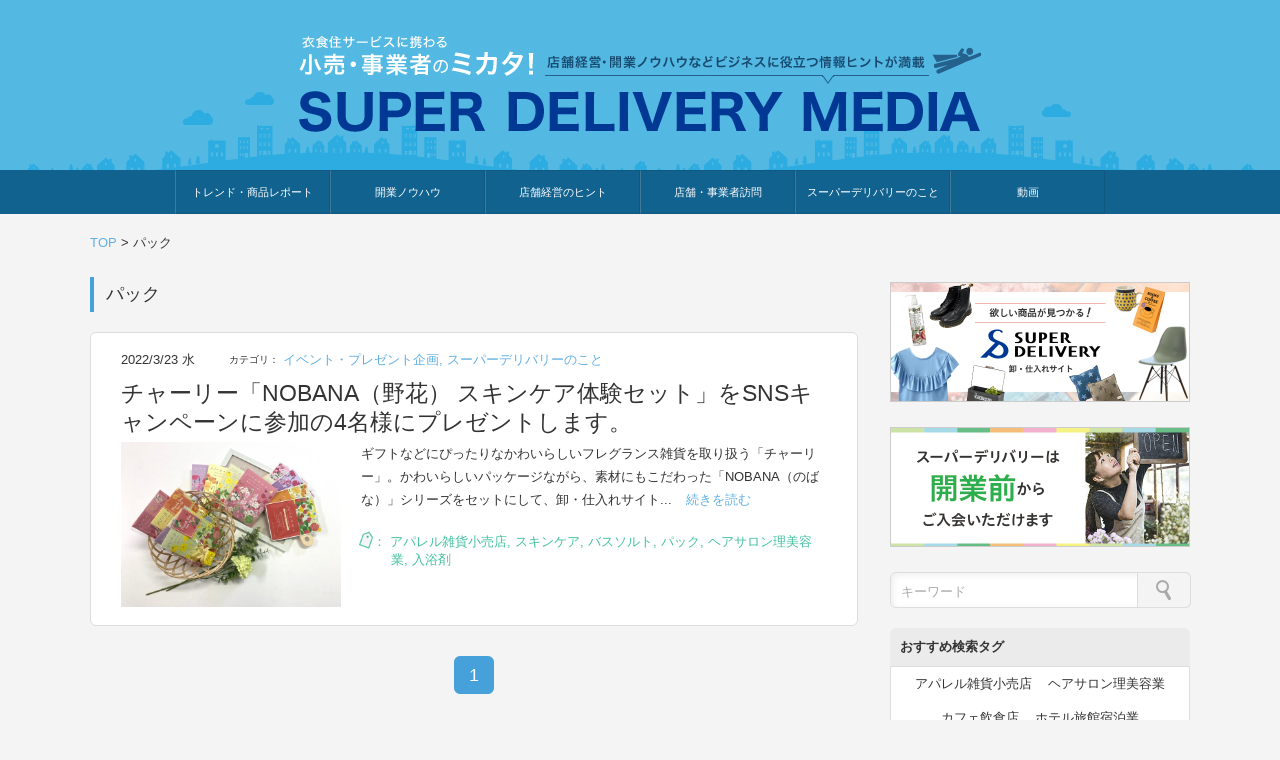

--- FILE ---
content_type: text/html; charset=UTF-8
request_url: https://blog.superdelivery.com/tag/%E3%83%91%E3%83%83%E3%82%AF
body_size: 89250
content:
<!doctype html>
<html lang="ja">

<head>
<!-- Google Tag Manager -->
<script>(function(w,d,s,l,i){w[l]=w[l]||[];w[l].push({'gtm.start':
new Date().getTime(),event:'gtm.js'});var f=d.getElementsByTagName(s)[0],
j=d.createElement(s),dl=l!='dataLayer'?'&l='+l:'';j.async=true;j.src=
'https://www.googletagmanager.com/gtm.js?id='+i+dl;f.parentNode.insertBefore(j,f);
})(window,document,'script','dataLayer','GTM-TGNG83K');</script>
<!-- End Google Tag Manager -->
<meta charset="utf-8">
<meta http-equiv="X-UA-Compatible" content="IE=edge">
<meta name="viewport" content="width=device-width, initial-scale=1.0, viewport-fit=cover"/>
<meta name="referrer" content="no-referrer-when-downgrade"/>


  


  
  

  <!-- preconnect dns-prefetch -->
<link rel="preconnect dns-prefetch" href="//www.googletagmanager.com">
<link rel="preconnect dns-prefetch" href="//www.google-analytics.com">
<link rel="preconnect dns-prefetch" href="//ajax.googleapis.com">
<link rel="preconnect dns-prefetch" href="//cdnjs.cloudflare.com">
<link rel="preconnect dns-prefetch" href="//pagead2.googlesyndication.com">
<link rel="preconnect dns-prefetch" href="//googleads.g.doubleclick.net">
<link rel="preconnect dns-prefetch" href="//tpc.googlesyndication.com">
<link rel="preconnect dns-prefetch" href="//ad.doubleclick.net">
<link rel="preconnect dns-prefetch" href="//www.gstatic.com">
<link rel="preconnect dns-prefetch" href="//cse.google.com">
<link rel="preconnect dns-prefetch" href="//fonts.gstatic.com">
<link rel="preconnect dns-prefetch" href="//fonts.googleapis.com">
<link rel="preconnect dns-prefetch" href="//cms.quantserve.com">
<link rel="preconnect dns-prefetch" href="//secure.gravatar.com">
<link rel="preconnect dns-prefetch" href="//cdn.syndication.twimg.com">
<link rel="preconnect dns-prefetch" href="//cdn.jsdelivr.net">
<link rel="preconnect dns-prefetch" href="//images-fe.ssl-images-amazon.com">
<link rel="preconnect dns-prefetch" href="//completion.amazon.com">
<link rel="preconnect dns-prefetch" href="//m.media-amazon.com">
<link rel="preconnect dns-prefetch" href="//i.moshimo.com">
<link rel="preconnect dns-prefetch" href="//aml.valuecommerce.com">
<link rel="preconnect dns-prefetch" href="//dalc.valuecommerce.com">
<link rel="preconnect dns-prefetch" href="//dalb.valuecommerce.com">
<title>パック | 衣食住サービスに携わる小売・事業者のミカタ！SUPER DELIVERY MEDIA</title>
<meta name='robots' content='max-image-preview:large' />
<link rel='dns-prefetch' href='//ajax.googleapis.com' />
<link rel='dns-prefetch' href='//cdnjs.cloudflare.com' />
<link rel="alternate" type="application/rss+xml" title="衣食住サービスに携わる小売・事業者のミカタ！SUPER DELIVERY MEDIA &raquo; フィード" href="https://blog.superdelivery.com/feed" />
<link rel="alternate" type="application/rss+xml" title="衣食住サービスに携わる小売・事業者のミカタ！SUPER DELIVERY MEDIA &raquo; コメントフィード" href="https://blog.superdelivery.com/comments/feed" />
<script id="wpp-js" src="https://blog.superdelivery.com/wp-content/plugins/wordpress-popular-posts/assets/js/wpp.min.js?ver=7.3.6" data-sampling="0" data-sampling-rate="100" data-api-url="https://blog.superdelivery.com/wp-json/wordpress-popular-posts" data-post-id="0" data-token="a405874e48" data-lang="0" data-debug="0"></script>
<link rel="alternate" type="application/rss+xml" title="衣食住サービスに携わる小売・事業者のミカタ！SUPER DELIVERY MEDIA &raquo; パック タグのフィード" href="https://blog.superdelivery.com/tag/%e3%83%91%e3%83%83%e3%82%af/feed" />















<script src="https://ajax.googleapis.com/ajax/libs/jquery/3.6.1/jquery.min.js?ver=3.6.1" id="jquery-core-js"></script>
<script src="https://cdnjs.cloudflare.com/ajax/libs/jquery-migrate/3.3.2/jquery-migrate.min.js?ver=3.0.1" id="jquery-migrate-js"></script>
<script>window._wp_rp_static_base_url='https://wprp.zemanta.com/static/';window._wp_rp_wp_ajax_url="https://blog.superdelivery.com/wp-admin/admin-ajax.php";window._wp_rp_plugin_version='3.6.4';window._wp_rp_post_id='50984';window._wp_rp_num_rel_posts='5';window._wp_rp_thumbnails=!0;window._wp_rp_post_title='%E3%83%81%E3%83%A3%E3%83%BC%E3%83%AA%E3%83%BC%E3%80%8CNOBANA%EF%BC%88%E9%87%8E%E8%8A%B1%EF%BC%89+%E3%82%B9%E3%82%AD%E3%83%B3%E3%82%B1%E3%82%A2%E4%BD%93%E9%A8%93%E3%82%BB%E3%83%83%E3%83%88%E3%80%8D%E3%82%92SNS%E3%82%AD%E3%83%A3%E3%83%B3%E3%83%9A%E3%83%BC%E3%83%B3%E3%81%AB%E5%8F%82%E5%8A%A0%E3%81%AE4%E5%90%8D%E6%A7%98%E3%81%AB%E3%83%97%E3%83%AC%E3%82%BC%E3%83%B3%E3%83%88%E3%81%97%E3%81%BE%E3%81%99%E3%80%82';window._wp_rp_post_tags=['%3F%3F%3F%3F%3F%3F%3F%3F%3F','%3F%3F%3F%3F%3F','%3F%3F%3F','%3F%3F%3F%3F%3F%3F%3F%3F%3F%3F','%3F%3F%3F%3F%3F%3F%3F%3F%3F','pa','alt','figur'];window._wp_rp_promoted_content=!0</script>

            
            <!-- Cocoon canonical -->
<link rel="canonical" href="https://blog.superdelivery.com/tag/%E3%83%91%E3%83%83%E3%82%AF">
<link rel="icon" href="https://blog.superdelivery.com/wp-content/uploads/2021/06/cropped-fav-2-32x32.png" sizes="32x32" />
<link rel="icon" href="https://blog.superdelivery.com/wp-content/uploads/2021/06/cropped-fav-2-192x192.png" sizes="192x192" />
<link rel="apple-touch-icon" href="https://blog.superdelivery.com/wp-content/uploads/2021/06/cropped-fav-2-180x180.png" />
<meta name="msapplication-TileImage" content="https://blog.superdelivery.com/wp-content/uploads/2021/06/cropped-fav-2-270x270.png" />

<style>.wp-block-archives{box-sizing:border-box}.wp-block-archives-dropdown label{display:block}.wp-block-avatar{line-height:0}.wp-block-avatar,.wp-block-avatar img{box-sizing:border-box}.wp-block-avatar.aligncenter{text-align:center}.wp-block-audio{box-sizing:border-box}.wp-block-audio :where(figcaption){margin-bottom:1em;margin-top:.5em}.wp-block-audio audio{min-width:300px;width:100%}.wp-block-button__link{align-content:center;box-sizing:border-box;cursor:pointer;display:inline-block;height:100%;text-align:center;word-break:break-word}.wp-block-button__link.aligncenter{text-align:center}.wp-block-button__link.alignright{text-align:right}:where(.wp-block-button__link){border-radius:9999px;box-shadow:none;padding:calc(.667em + 2px) calc(1.333em + 2px);text-decoration:none}.wp-block-button[style*=text-decoration] .wp-block-button__link{text-decoration:inherit}.wp-block-buttons>.wp-block-button.has-custom-width{max-width:none}.wp-block-buttons>.wp-block-button.has-custom-width .wp-block-button__link{width:100%}.wp-block-buttons>.wp-block-button.has-custom-font-size .wp-block-button__link{font-size:inherit}.wp-block-buttons>.wp-block-button.wp-block-button__width-25{width:calc(25% - var(--wp--style--block-gap, .5em)*.75)}.wp-block-buttons>.wp-block-button.wp-block-button__width-50{width:calc(50% - var(--wp--style--block-gap, .5em)*.5)}.wp-block-buttons>.wp-block-button.wp-block-button__width-75{width:calc(75% - var(--wp--style--block-gap, .5em)*.25)}.wp-block-buttons>.wp-block-button.wp-block-button__width-100{flex-basis:100%;width:100%}.wp-block-buttons.is-vertical>.wp-block-button.wp-block-button__width-25{width:25%}.wp-block-buttons.is-vertical>.wp-block-button.wp-block-button__width-50{width:50%}.wp-block-buttons.is-vertical>.wp-block-button.wp-block-button__width-75{width:75%}.wp-block-button.is-style-squared,.wp-block-button__link.wp-block-button.is-style-squared{border-radius:0}.wp-block-button.no-border-radius,.wp-block-button__link.no-border-radius{border-radius:0!important}:root :where(.wp-block-button .wp-block-button__link.is-style-outline),:root :where(.wp-block-button.is-style-outline>.wp-block-button__link){border:2px solid;padding:.667em 1.333em}:root :where(.wp-block-button .wp-block-button__link.is-style-outline:not(.has-text-color)),:root :where(.wp-block-button.is-style-outline>.wp-block-button__link:not(.has-text-color)){color:currentColor}:root :where(.wp-block-button .wp-block-button__link.is-style-outline:not(.has-background)),:root :where(.wp-block-button.is-style-outline>.wp-block-button__link:not(.has-background)){background-color:initial;background-image:none}.wp-block-buttons{box-sizing:border-box}.wp-block-buttons.is-vertical{flex-direction:column}.wp-block-buttons.is-vertical>.wp-block-button:last-child{margin-bottom:0}.wp-block-buttons>.wp-block-button{display:inline-block;margin:0}.wp-block-buttons.is-content-justification-left{justify-content:flex-start}.wp-block-buttons.is-content-justification-left.is-vertical{align-items:flex-start}.wp-block-buttons.is-content-justification-center{justify-content:center}.wp-block-buttons.is-content-justification-center.is-vertical{align-items:center}.wp-block-buttons.is-content-justification-right{justify-content:flex-end}.wp-block-buttons.is-content-justification-right.is-vertical{align-items:flex-end}.wp-block-buttons.is-content-justification-space-between{justify-content:space-between}.wp-block-buttons.aligncenter{text-align:center}.wp-block-buttons:not(.is-content-justification-space-between,.is-content-justification-right,.is-content-justification-left,.is-content-justification-center) .wp-block-button.aligncenter{margin-left:auto;margin-right:auto;width:100%}.wp-block-buttons[style*=text-decoration] .wp-block-button,.wp-block-buttons[style*=text-decoration] .wp-block-button__link{text-decoration:inherit}.wp-block-buttons.has-custom-font-size .wp-block-button__link{font-size:inherit}.wp-block-buttons .wp-block-button__link{width:100%}.wp-block-button.aligncenter,.wp-block-calendar{text-align:center}.wp-block-calendar td,.wp-block-calendar th{border:1px solid;padding:.25em}.wp-block-calendar th{font-weight:400}.wp-block-calendar caption{background-color:inherit}.wp-block-calendar table{border-collapse:collapse;width:100%}.wp-block-calendar table:where(:not(.has-text-color)){color:#40464d}.wp-block-calendar table:where(:not(.has-text-color)) td,.wp-block-calendar table:where(:not(.has-text-color)) th{border-color:#ddd}.wp-block-calendar table.has-background th{background-color:inherit}.wp-block-calendar table.has-text-color th{color:inherit}:where(.wp-block-calendar table:not(.has-background) th){background:#ddd}.wp-block-categories{box-sizing:border-box}.wp-block-categories.alignleft{margin-right:2em}.wp-block-categories.alignright{margin-left:2em}.wp-block-categories.wp-block-categories-dropdown.aligncenter{text-align:center}.wp-block-categories .wp-block-categories__label{display:block;width:100%}.wp-block-code{box-sizing:border-box}.wp-block-code code{direction:ltr;display:block;font-family:inherit;overflow-wrap:break-word;text-align:initial;white-space:pre-wrap}.wp-block-columns{align-items:normal!important;box-sizing:border-box;display:flex;flex-wrap:wrap!important}@media (min-width:782px){.wp-block-columns{flex-wrap:nowrap!important}}.wp-block-columns.are-vertically-aligned-top{align-items:flex-start}.wp-block-columns.are-vertically-aligned-center{align-items:center}.wp-block-columns.are-vertically-aligned-bottom{align-items:flex-end}@media (max-width:781px){.wp-block-columns:not(.is-not-stacked-on-mobile)>.wp-block-column{flex-basis:100%!important}}@media (min-width:782px){.wp-block-columns:not(.is-not-stacked-on-mobile)>.wp-block-column{flex-basis:0%;flex-grow:1}.wp-block-columns:not(.is-not-stacked-on-mobile)>.wp-block-column[style*=flex-basis]{flex-grow:0}}.wp-block-columns.is-not-stacked-on-mobile{flex-wrap:nowrap!important}.wp-block-columns.is-not-stacked-on-mobile>.wp-block-column{flex-basis:0%;flex-grow:1}.wp-block-columns.is-not-stacked-on-mobile>.wp-block-column[style*=flex-basis]{flex-grow:0}:where(.wp-block-columns){margin-bottom:1.75em}:where(.wp-block-columns.has-background){padding:1.25em 2.375em}.wp-block-column{flex-grow:1;min-width:0;overflow-wrap:break-word;word-break:break-word}.wp-block-column.is-vertically-aligned-top{align-self:flex-start}.wp-block-column.is-vertically-aligned-center{align-self:center}.wp-block-column.is-vertically-aligned-bottom{align-self:flex-end}.wp-block-column.is-vertically-aligned-stretch{align-self:stretch}.wp-block-column.is-vertically-aligned-bottom,.wp-block-column.is-vertically-aligned-center,.wp-block-column.is-vertically-aligned-top{width:100%}.wp-block-post-comments{box-sizing:border-box}.wp-block-post-comments .alignleft{float:left}.wp-block-post-comments .alignright{float:right}.wp-block-post-comments .navigation:after{clear:both;content:"";display:table}.wp-block-post-comments .commentlist{clear:both;list-style:none;margin:0;padding:0}.wp-block-post-comments .commentlist .comment{min-height:2.25em;padding-left:3.25em}.wp-block-post-comments .commentlist .comment p{font-size:1em;line-height:1.8;margin:1em 0}.wp-block-post-comments .commentlist .children{list-style:none;margin:0;padding:0}.wp-block-post-comments .comment-author{line-height:1.5}.wp-block-post-comments .comment-author .avatar{border-radius:1.5em;display:block;float:left;height:2.5em;margin-right:.75em;margin-top:.5em;width:2.5em}.wp-block-post-comments .comment-author cite{font-style:normal}.wp-block-post-comments .comment-meta{font-size:.875em;line-height:1.5}.wp-block-post-comments .comment-meta b{font-weight:400}.wp-block-post-comments .comment-meta .comment-awaiting-moderation{display:block;margin-bottom:1em;margin-top:1em}.wp-block-post-comments .comment-body .commentmetadata{font-size:.875em}.wp-block-post-comments .comment-form-author label,.wp-block-post-comments .comment-form-comment label,.wp-block-post-comments .comment-form-email label,.wp-block-post-comments .comment-form-url label{display:block;margin-bottom:.25em}.wp-block-post-comments .comment-form input:not([type=submit]):not([type=checkbox]),.wp-block-post-comments .comment-form textarea{box-sizing:border-box;display:block;width:100%}.wp-block-post-comments .comment-form-cookies-consent{display:flex;gap:.25em}.wp-block-post-comments .comment-form-cookies-consent #wp-comment-cookies-consent{margin-top:.35em}.wp-block-post-comments .comment-reply-title{margin-bottom:0}.wp-block-post-comments .comment-reply-title :where(small){font-size:var(--wp--preset--font-size--medium,smaller);margin-left:.5em}.wp-block-post-comments .reply{font-size:.875em;margin-bottom:1.4em}.wp-block-post-comments input:not([type=submit]),.wp-block-post-comments textarea{border:1px solid #949494;font-family:inherit;font-size:1em}.wp-block-post-comments input:not([type=submit]):not([type=checkbox]),.wp-block-post-comments textarea{padding:calc(.667em + 2px)}:where(.wp-block-post-comments input[type=submit]){border:none}.wp-block-comments{box-sizing:border-box}.wp-block-comments-pagination>.wp-block-comments-pagination-next,.wp-block-comments-pagination>.wp-block-comments-pagination-numbers,.wp-block-comments-pagination>.wp-block-comments-pagination-previous{font-size:inherit;margin-bottom:.5em;margin-right:.5em}.wp-block-comments-pagination>.wp-block-comments-pagination-next:last-child,.wp-block-comments-pagination>.wp-block-comments-pagination-numbers:last-child,.wp-block-comments-pagination>.wp-block-comments-pagination-previous:last-child{margin-right:0}.wp-block-comments-pagination .wp-block-comments-pagination-previous-arrow{display:inline-block;margin-right:1ch}.wp-block-comments-pagination .wp-block-comments-pagination-previous-arrow:not(.is-arrow-chevron){transform:scaleX(1)}.wp-block-comments-pagination .wp-block-comments-pagination-next-arrow{display:inline-block;margin-left:1ch}.wp-block-comments-pagination .wp-block-comments-pagination-next-arrow:not(.is-arrow-chevron){transform:scaleX(1)}.wp-block-comments-pagination.aligncenter{justify-content:center}.wp-block-comment-template{box-sizing:border-box;list-style:none;margin-bottom:0;max-width:100%;padding:0}.wp-block-comment-template li{clear:both}.wp-block-comment-template ol{list-style:none;margin-bottom:0;max-width:100%;padding-left:2rem}.wp-block-comment-template.alignleft{float:left}.wp-block-comment-template.aligncenter{margin-left:auto;margin-right:auto;width:fit-content}.wp-block-comment-template.alignright{float:right}.wp-block-comment-date{box-sizing:border-box}.comment-awaiting-moderation{display:block;font-size:.875em;line-height:1.5}.wp-block-comment-author-name,.wp-block-comment-content,.wp-block-comment-edit-link,.wp-block-comment-reply-link{box-sizing:border-box}.wp-block-cover,.wp-block-cover-image{align-items:center;background-position:50%;box-sizing:border-box;display:flex;justify-content:center;min-height:430px;overflow:hidden;overflow:clip;padding:1em;position:relative}.wp-block-cover .has-background-dim:not([class*=-background-color]),.wp-block-cover-image .has-background-dim:not([class*=-background-color]),.wp-block-cover-image.has-background-dim:not([class*=-background-color]),.wp-block-cover.has-background-dim:not([class*=-background-color]){background-color:#000}.wp-block-cover .has-background-dim.has-background-gradient,.wp-block-cover-image .has-background-dim.has-background-gradient{background-color:initial}.wp-block-cover-image.has-background-dim:before,.wp-block-cover.has-background-dim:before{background-color:inherit;content:""}.wp-block-cover .wp-block-cover__background,.wp-block-cover .wp-block-cover__gradient-background,.wp-block-cover-image .wp-block-cover__background,.wp-block-cover-image .wp-block-cover__gradient-background,.wp-block-cover-image.has-background-dim:not(.has-background-gradient):before,.wp-block-cover.has-background-dim:not(.has-background-gradient):before{bottom:0;left:0;opacity:.5;position:absolute;right:0;top:0}.wp-block-cover-image.has-background-dim.has-background-dim-10 .wp-block-cover__background,.wp-block-cover-image.has-background-dim.has-background-dim-10 .wp-block-cover__gradient-background,.wp-block-cover-image.has-background-dim.has-background-dim-10:not(.has-background-gradient):before,.wp-block-cover.has-background-dim.has-background-dim-10 .wp-block-cover__background,.wp-block-cover.has-background-dim.has-background-dim-10 .wp-block-cover__gradient-background,.wp-block-cover.has-background-dim.has-background-dim-10:not(.has-background-gradient):before{opacity:.1}.wp-block-cover-image.has-background-dim.has-background-dim-20 .wp-block-cover__background,.wp-block-cover-image.has-background-dim.has-background-dim-20 .wp-block-cover__gradient-background,.wp-block-cover-image.has-background-dim.has-background-dim-20:not(.has-background-gradient):before,.wp-block-cover.has-background-dim.has-background-dim-20 .wp-block-cover__background,.wp-block-cover.has-background-dim.has-background-dim-20 .wp-block-cover__gradient-background,.wp-block-cover.has-background-dim.has-background-dim-20:not(.has-background-gradient):before{opacity:.2}.wp-block-cover-image.has-background-dim.has-background-dim-30 .wp-block-cover__background,.wp-block-cover-image.has-background-dim.has-background-dim-30 .wp-block-cover__gradient-background,.wp-block-cover-image.has-background-dim.has-background-dim-30:not(.has-background-gradient):before,.wp-block-cover.has-background-dim.has-background-dim-30 .wp-block-cover__background,.wp-block-cover.has-background-dim.has-background-dim-30 .wp-block-cover__gradient-background,.wp-block-cover.has-background-dim.has-background-dim-30:not(.has-background-gradient):before{opacity:.3}.wp-block-cover-image.has-background-dim.has-background-dim-40 .wp-block-cover__background,.wp-block-cover-image.has-background-dim.has-background-dim-40 .wp-block-cover__gradient-background,.wp-block-cover-image.has-background-dim.has-background-dim-40:not(.has-background-gradient):before,.wp-block-cover.has-background-dim.has-background-dim-40 .wp-block-cover__background,.wp-block-cover.has-background-dim.has-background-dim-40 .wp-block-cover__gradient-background,.wp-block-cover.has-background-dim.has-background-dim-40:not(.has-background-gradient):before{opacity:.4}.wp-block-cover-image.has-background-dim.has-background-dim-50 .wp-block-cover__background,.wp-block-cover-image.has-background-dim.has-background-dim-50 .wp-block-cover__gradient-background,.wp-block-cover-image.has-background-dim.has-background-dim-50:not(.has-background-gradient):before,.wp-block-cover.has-background-dim.has-background-dim-50 .wp-block-cover__background,.wp-block-cover.has-background-dim.has-background-dim-50 .wp-block-cover__gradient-background,.wp-block-cover.has-background-dim.has-background-dim-50:not(.has-background-gradient):before{opacity:.5}.wp-block-cover-image.has-background-dim.has-background-dim-60 .wp-block-cover__background,.wp-block-cover-image.has-background-dim.has-background-dim-60 .wp-block-cover__gradient-background,.wp-block-cover-image.has-background-dim.has-background-dim-60:not(.has-background-gradient):before,.wp-block-cover.has-background-dim.has-background-dim-60 .wp-block-cover__background,.wp-block-cover.has-background-dim.has-background-dim-60 .wp-block-cover__gradient-background,.wp-block-cover.has-background-dim.has-background-dim-60:not(.has-background-gradient):before{opacity:.6}.wp-block-cover-image.has-background-dim.has-background-dim-70 .wp-block-cover__background,.wp-block-cover-image.has-background-dim.has-background-dim-70 .wp-block-cover__gradient-background,.wp-block-cover-image.has-background-dim.has-background-dim-70:not(.has-background-gradient):before,.wp-block-cover.has-background-dim.has-background-dim-70 .wp-block-cover__background,.wp-block-cover.has-background-dim.has-background-dim-70 .wp-block-cover__gradient-background,.wp-block-cover.has-background-dim.has-background-dim-70:not(.has-background-gradient):before{opacity:.7}.wp-block-cover-image.has-background-dim.has-background-dim-80 .wp-block-cover__background,.wp-block-cover-image.has-background-dim.has-background-dim-80 .wp-block-cover__gradient-background,.wp-block-cover-image.has-background-dim.has-background-dim-80:not(.has-background-gradient):before,.wp-block-cover.has-background-dim.has-background-dim-80 .wp-block-cover__background,.wp-block-cover.has-background-dim.has-background-dim-80 .wp-block-cover__gradient-background,.wp-block-cover.has-background-dim.has-background-dim-80:not(.has-background-gradient):before{opacity:.8}.wp-block-cover-image.has-background-dim.has-background-dim-90 .wp-block-cover__background,.wp-block-cover-image.has-background-dim.has-background-dim-90 .wp-block-cover__gradient-background,.wp-block-cover-image.has-background-dim.has-background-dim-90:not(.has-background-gradient):before,.wp-block-cover.has-background-dim.has-background-dim-90 .wp-block-cover__background,.wp-block-cover.has-background-dim.has-background-dim-90 .wp-block-cover__gradient-background,.wp-block-cover.has-background-dim.has-background-dim-90:not(.has-background-gradient):before{opacity:.9}.wp-block-cover-image.has-background-dim.has-background-dim-100 .wp-block-cover__background,.wp-block-cover-image.has-background-dim.has-background-dim-100 .wp-block-cover__gradient-background,.wp-block-cover-image.has-background-dim.has-background-dim-100:not(.has-background-gradient):before,.wp-block-cover.has-background-dim.has-background-dim-100 .wp-block-cover__background,.wp-block-cover.has-background-dim.has-background-dim-100 .wp-block-cover__gradient-background,.wp-block-cover.has-background-dim.has-background-dim-100:not(.has-background-gradient):before{opacity:1}.wp-block-cover .wp-block-cover__background.has-background-dim.has-background-dim-0,.wp-block-cover .wp-block-cover__gradient-background.has-background-dim.has-background-dim-0,.wp-block-cover-image .wp-block-cover__background.has-background-dim.has-background-dim-0,.wp-block-cover-image .wp-block-cover__gradient-background.has-background-dim.has-background-dim-0{opacity:0}.wp-block-cover .wp-block-cover__background.has-background-dim.has-background-dim-10,.wp-block-cover .wp-block-cover__gradient-background.has-background-dim.has-background-dim-10,.wp-block-cover-image .wp-block-cover__background.has-background-dim.has-background-dim-10,.wp-block-cover-image .wp-block-cover__gradient-background.has-background-dim.has-background-dim-10{opacity:.1}.wp-block-cover .wp-block-cover__background.has-background-dim.has-background-dim-20,.wp-block-cover .wp-block-cover__gradient-background.has-background-dim.has-background-dim-20,.wp-block-cover-image .wp-block-cover__background.has-background-dim.has-background-dim-20,.wp-block-cover-image .wp-block-cover__gradient-background.has-background-dim.has-background-dim-20{opacity:.2}.wp-block-cover .wp-block-cover__background.has-background-dim.has-background-dim-30,.wp-block-cover .wp-block-cover__gradient-background.has-background-dim.has-background-dim-30,.wp-block-cover-image .wp-block-cover__background.has-background-dim.has-background-dim-30,.wp-block-cover-image .wp-block-cover__gradient-background.has-background-dim.has-background-dim-30{opacity:.3}.wp-block-cover .wp-block-cover__background.has-background-dim.has-background-dim-40,.wp-block-cover .wp-block-cover__gradient-background.has-background-dim.has-background-dim-40,.wp-block-cover-image .wp-block-cover__background.has-background-dim.has-background-dim-40,.wp-block-cover-image .wp-block-cover__gradient-background.has-background-dim.has-background-dim-40{opacity:.4}.wp-block-cover .wp-block-cover__background.has-background-dim.has-background-dim-50,.wp-block-cover .wp-block-cover__gradient-background.has-background-dim.has-background-dim-50,.wp-block-cover-image .wp-block-cover__background.has-background-dim.has-background-dim-50,.wp-block-cover-image .wp-block-cover__gradient-background.has-background-dim.has-background-dim-50{opacity:.5}.wp-block-cover .wp-block-cover__background.has-background-dim.has-background-dim-60,.wp-block-cover .wp-block-cover__gradient-background.has-background-dim.has-background-dim-60,.wp-block-cover-image .wp-block-cover__background.has-background-dim.has-background-dim-60,.wp-block-cover-image .wp-block-cover__gradient-background.has-background-dim.has-background-dim-60{opacity:.6}.wp-block-cover .wp-block-cover__background.has-background-dim.has-background-dim-70,.wp-block-cover .wp-block-cover__gradient-background.has-background-dim.has-background-dim-70,.wp-block-cover-image .wp-block-cover__background.has-background-dim.has-background-dim-70,.wp-block-cover-image .wp-block-cover__gradient-background.has-background-dim.has-background-dim-70{opacity:.7}.wp-block-cover .wp-block-cover__background.has-background-dim.has-background-dim-80,.wp-block-cover .wp-block-cover__gradient-background.has-background-dim.has-background-dim-80,.wp-block-cover-image .wp-block-cover__background.has-background-dim.has-background-dim-80,.wp-block-cover-image .wp-block-cover__gradient-background.has-background-dim.has-background-dim-80{opacity:.8}.wp-block-cover .wp-block-cover__background.has-background-dim.has-background-dim-90,.wp-block-cover .wp-block-cover__gradient-background.has-background-dim.has-background-dim-90,.wp-block-cover-image .wp-block-cover__background.has-background-dim.has-background-dim-90,.wp-block-cover-image .wp-block-cover__gradient-background.has-background-dim.has-background-dim-90{opacity:.9}.wp-block-cover .wp-block-cover__background.has-background-dim.has-background-dim-100,.wp-block-cover .wp-block-cover__gradient-background.has-background-dim.has-background-dim-100,.wp-block-cover-image .wp-block-cover__background.has-background-dim.has-background-dim-100,.wp-block-cover-image .wp-block-cover__gradient-background.has-background-dim.has-background-dim-100{opacity:1}.wp-block-cover-image.alignleft,.wp-block-cover-image.alignright,.wp-block-cover.alignleft,.wp-block-cover.alignright{max-width:420px;width:100%}.wp-block-cover-image.aligncenter,.wp-block-cover-image.alignleft,.wp-block-cover-image.alignright,.wp-block-cover.aligncenter,.wp-block-cover.alignleft,.wp-block-cover.alignright{display:flex}.wp-block-cover .wp-block-cover__inner-container,.wp-block-cover-image .wp-block-cover__inner-container{color:inherit;position:relative;width:100%}.wp-block-cover-image.is-position-top-left,.wp-block-cover.is-position-top-left{align-items:flex-start;justify-content:flex-start}.wp-block-cover-image.is-position-top-center,.wp-block-cover.is-position-top-center{align-items:flex-start;justify-content:center}.wp-block-cover-image.is-position-top-right,.wp-block-cover.is-position-top-right{align-items:flex-start;justify-content:flex-end}.wp-block-cover-image.is-position-center-left,.wp-block-cover.is-position-center-left{align-items:center;justify-content:flex-start}.wp-block-cover-image.is-position-center-center,.wp-block-cover.is-position-center-center{align-items:center;justify-content:center}.wp-block-cover-image.is-position-center-right,.wp-block-cover.is-position-center-right{align-items:center;justify-content:flex-end}.wp-block-cover-image.is-position-bottom-left,.wp-block-cover.is-position-bottom-left{align-items:flex-end;justify-content:flex-start}.wp-block-cover-image.is-position-bottom-center,.wp-block-cover.is-position-bottom-center{align-items:flex-end;justify-content:center}.wp-block-cover-image.is-position-bottom-right,.wp-block-cover.is-position-bottom-right{align-items:flex-end;justify-content:flex-end}.wp-block-cover-image.has-custom-content-position.has-custom-content-position .wp-block-cover__inner-container,.wp-block-cover.has-custom-content-position.has-custom-content-position .wp-block-cover__inner-container{margin:0}.wp-block-cover-image.has-custom-content-position.has-custom-content-position.is-position-bottom-left .wp-block-cover__inner-container,.wp-block-cover-image.has-custom-content-position.has-custom-content-position.is-position-bottom-right .wp-block-cover__inner-container,.wp-block-cover-image.has-custom-content-position.has-custom-content-position.is-position-center-left .wp-block-cover__inner-container,.wp-block-cover-image.has-custom-content-position.has-custom-content-position.is-position-center-right .wp-block-cover__inner-container,.wp-block-cover-image.has-custom-content-position.has-custom-content-position.is-position-top-left .wp-block-cover__inner-container,.wp-block-cover-image.has-custom-content-position.has-custom-content-position.is-position-top-right .wp-block-cover__inner-container,.wp-block-cover.has-custom-content-position.has-custom-content-position.is-position-bottom-left .wp-block-cover__inner-container,.wp-block-cover.has-custom-content-position.has-custom-content-position.is-position-bottom-right .wp-block-cover__inner-container,.wp-block-cover.has-custom-content-position.has-custom-content-position.is-position-center-left .wp-block-cover__inner-container,.wp-block-cover.has-custom-content-position.has-custom-content-position.is-position-center-right .wp-block-cover__inner-container,.wp-block-cover.has-custom-content-position.has-custom-content-position.is-position-top-left .wp-block-cover__inner-container,.wp-block-cover.has-custom-content-position.has-custom-content-position.is-position-top-right .wp-block-cover__inner-container{margin:0;width:auto}.wp-block-cover .wp-block-cover__image-background,.wp-block-cover video.wp-block-cover__video-background,.wp-block-cover-image .wp-block-cover__image-background,.wp-block-cover-image video.wp-block-cover__video-background{border:none;bottom:0;box-shadow:none;height:100%;left:0;margin:0;max-height:none;max-width:none;object-fit:cover;outline:none;padding:0;position:absolute;right:0;top:0;width:100%}.wp-block-cover-image.has-parallax,.wp-block-cover.has-parallax,.wp-block-cover__image-background.has-parallax,video.wp-block-cover__video-background.has-parallax{background-attachment:fixed;background-repeat:no-repeat;background-size:cover}@supports (-webkit-touch-callout:inherit){.wp-block-cover-image.has-parallax,.wp-block-cover.has-parallax,.wp-block-cover__image-background.has-parallax,video.wp-block-cover__video-background.has-parallax{background-attachment:scroll}}@media (prefers-reduced-motion:reduce){.wp-block-cover-image.has-parallax,.wp-block-cover.has-parallax,.wp-block-cover__image-background.has-parallax,video.wp-block-cover__video-background.has-parallax{background-attachment:scroll}}.wp-block-cover-image.is-repeated,.wp-block-cover.is-repeated,.wp-block-cover__image-background.is-repeated,video.wp-block-cover__video-background.is-repeated{background-repeat:repeat;background-size:auto}.wp-block-cover-image-text,.wp-block-cover-image-text a,.wp-block-cover-image-text a:active,.wp-block-cover-image-text a:focus,.wp-block-cover-image-text a:hover,.wp-block-cover-text,.wp-block-cover-text a,.wp-block-cover-text a:active,.wp-block-cover-text a:focus,.wp-block-cover-text a:hover,section.wp-block-cover-image h2,section.wp-block-cover-image h2 a,section.wp-block-cover-image h2 a:active,section.wp-block-cover-image h2 a:focus,section.wp-block-cover-image h2 a:hover{color:#fff}.wp-block-cover-image .wp-block-cover.has-left-content{justify-content:flex-start}.wp-block-cover-image .wp-block-cover.has-right-content{justify-content:flex-end}.wp-block-cover-image.has-left-content .wp-block-cover-image-text,.wp-block-cover.has-left-content .wp-block-cover-text,section.wp-block-cover-image.has-left-content>h2{margin-left:0;text-align:left}.wp-block-cover-image.has-right-content .wp-block-cover-image-text,.wp-block-cover.has-right-content .wp-block-cover-text,section.wp-block-cover-image.has-right-content>h2{margin-right:0;text-align:right}.wp-block-cover .wp-block-cover-text,.wp-block-cover-image .wp-block-cover-image-text,section.wp-block-cover-image>h2{font-size:2em;line-height:1.25;margin-bottom:0;max-width:840px;padding:.44em;text-align:center;z-index:1}:where(.wp-block-cover-image:not(.has-text-color)),:where(.wp-block-cover:not(.has-text-color)){color:#fff}:where(.wp-block-cover-image.is-light:not(.has-text-color)),:where(.wp-block-cover.is-light:not(.has-text-color)){color:#000}:root :where(.wp-block-cover h1:not(.has-text-color)),:root :where(.wp-block-cover h2:not(.has-text-color)),:root :where(.wp-block-cover h3:not(.has-text-color)),:root :where(.wp-block-cover h4:not(.has-text-color)),:root :where(.wp-block-cover h5:not(.has-text-color)),:root :where(.wp-block-cover h6:not(.has-text-color)),:root :where(.wp-block-cover p:not(.has-text-color)){color:inherit}body:not(.editor-styles-wrapper) .wp-block-cover:not(.wp-block-cover:has(.wp-block-cover__background+.wp-block-cover__inner-container)) .wp-block-cover__image-background,body:not(.editor-styles-wrapper) .wp-block-cover:not(.wp-block-cover:has(.wp-block-cover__background+.wp-block-cover__inner-container)) .wp-block-cover__video-background{z-index:0}body:not(.editor-styles-wrapper) .wp-block-cover:not(.wp-block-cover:has(.wp-block-cover__background+.wp-block-cover__inner-container)) .wp-block-cover__background,body:not(.editor-styles-wrapper) .wp-block-cover:not(.wp-block-cover:has(.wp-block-cover__background+.wp-block-cover__inner-container)) .wp-block-cover__gradient-background,body:not(.editor-styles-wrapper) .wp-block-cover:not(.wp-block-cover:has(.wp-block-cover__background+.wp-block-cover__inner-container)) .wp-block-cover__inner-container,body:not(.editor-styles-wrapper) .wp-block-cover:not(.wp-block-cover:has(.wp-block-cover__background+.wp-block-cover__inner-container)).has-background-dim:not(.has-background-gradient):before{z-index:1}.has-modal-open body:not(.editor-styles-wrapper) .wp-block-cover:not(.wp-block-cover:has(.wp-block-cover__background+.wp-block-cover__inner-container)) .wp-block-cover__inner-container{z-index:auto}.wp-block-details{box-sizing:border-box}.wp-block-details summary{cursor:pointer}.wp-block-embed.alignleft,.wp-block-embed.alignright,.wp-block[data-align=left]>[data-type="core/embed"],.wp-block[data-align=right]>[data-type="core/embed"]{max-width:360px;width:100%}.wp-block-embed.alignleft .wp-block-embed__wrapper,.wp-block-embed.alignright .wp-block-embed__wrapper,.wp-block[data-align=left]>[data-type="core/embed"] .wp-block-embed__wrapper,.wp-block[data-align=right]>[data-type="core/embed"] .wp-block-embed__wrapper{min-width:280px}.wp-block-cover .wp-block-embed{min-height:240px;min-width:320px}.wp-block-embed{overflow-wrap:break-word}.wp-block-embed :where(figcaption){margin-bottom:1em;margin-top:.5em}.wp-block-embed iframe{max-width:100%}.wp-block-embed__wrapper{position:relative}.wp-embed-responsive .wp-has-aspect-ratio .wp-block-embed__wrapper:before{content:"";display:block;padding-top:50%}.wp-embed-responsive .wp-has-aspect-ratio iframe{bottom:0;height:100%;left:0;position:absolute;right:0;top:0;width:100%}.wp-embed-responsive .wp-embed-aspect-21-9 .wp-block-embed__wrapper:before{padding-top:42.85%}.wp-embed-responsive .wp-embed-aspect-18-9 .wp-block-embed__wrapper:before{padding-top:50%}.wp-embed-responsive .wp-embed-aspect-16-9 .wp-block-embed__wrapper:before{padding-top:56.25%}.wp-embed-responsive .wp-embed-aspect-4-3 .wp-block-embed__wrapper:before{padding-top:75%}.wp-embed-responsive .wp-embed-aspect-1-1 .wp-block-embed__wrapper:before{padding-top:100%}.wp-embed-responsive .wp-embed-aspect-9-16 .wp-block-embed__wrapper:before{padding-top:177.77%}.wp-embed-responsive .wp-embed-aspect-1-2 .wp-block-embed__wrapper:before{padding-top:200%}.wp-block-file{box-sizing:border-box}.wp-block-file:not(.wp-element-button){font-size:.8em}.wp-block-file.aligncenter{text-align:center}.wp-block-file.alignright{text-align:right}.wp-block-file *+.wp-block-file__button{margin-left:.75em}:where(.wp-block-file){margin-bottom:1.5em}.wp-block-file__embed{margin-bottom:1em}:where(.wp-block-file__button){border-radius:2em;display:inline-block;padding:.5em 1em}:where(.wp-block-file__button):is(a):active,:where(.wp-block-file__button):is(a):focus,:where(.wp-block-file__button):is(a):hover,:where(.wp-block-file__button):is(a):visited{box-shadow:none;color:#fff;opacity:.85;text-decoration:none}.wp-block-form-input__label{display:flex;flex-direction:column;gap:.25em;margin-bottom:.5em;width:100%}.wp-block-form-input__label.is-label-inline{align-items:center;flex-direction:row;gap:.5em}.wp-block-form-input__label.is-label-inline .wp-block-form-input__label-content{margin-bottom:.5em}.wp-block-form-input__label:has(input[type=checkbox]){flex-direction:row;width:fit-content}.wp-block-form-input__label:has(input[type=checkbox]) .wp-block-form-input__label-content{margin:0}.wp-block-form-input__label:has(.wp-block-form-input__label-content+input[type=checkbox]){flex-direction:row-reverse}.wp-block-form-input__label-content{width:fit-content}.wp-block-form-input__input{font-size:1em;margin-bottom:.5em;padding:0 .5em}.wp-block-form-input__input[type=date],.wp-block-form-input__input[type=datetime-local],.wp-block-form-input__input[type=datetime],.wp-block-form-input__input[type=email],.wp-block-form-input__input[type=month],.wp-block-form-input__input[type=number],.wp-block-form-input__input[type=password],.wp-block-form-input__input[type=search],.wp-block-form-input__input[type=tel],.wp-block-form-input__input[type=text],.wp-block-form-input__input[type=time],.wp-block-form-input__input[type=url],.wp-block-form-input__input[type=week]{border:1px solid;line-height:2;min-height:2em}textarea.wp-block-form-input__input{min-height:10em}.blocks-gallery-grid:not(.has-nested-images),.wp-block-gallery:not(.has-nested-images){display:flex;flex-wrap:wrap;list-style-type:none;margin:0;padding:0}.blocks-gallery-grid:not(.has-nested-images) .blocks-gallery-image,.blocks-gallery-grid:not(.has-nested-images) .blocks-gallery-item,.wp-block-gallery:not(.has-nested-images) .blocks-gallery-image,.wp-block-gallery:not(.has-nested-images) .blocks-gallery-item{display:flex;flex-direction:column;flex-grow:1;justify-content:center;margin:0 1em 1em 0;position:relative;width:calc(50% - 1em)}.blocks-gallery-grid:not(.has-nested-images) .blocks-gallery-image:nth-of-type(2n),.blocks-gallery-grid:not(.has-nested-images) .blocks-gallery-item:nth-of-type(2n),.wp-block-gallery:not(.has-nested-images) .blocks-gallery-image:nth-of-type(2n),.wp-block-gallery:not(.has-nested-images) .blocks-gallery-item:nth-of-type(2n){margin-right:0}.blocks-gallery-grid:not(.has-nested-images) .blocks-gallery-image figure,.blocks-gallery-grid:not(.has-nested-images) .blocks-gallery-item figure,.wp-block-gallery:not(.has-nested-images) .blocks-gallery-image figure,.wp-block-gallery:not(.has-nested-images) .blocks-gallery-item figure{align-items:flex-end;display:flex;height:100%;justify-content:flex-start;margin:0}.blocks-gallery-grid:not(.has-nested-images) .blocks-gallery-image img,.blocks-gallery-grid:not(.has-nested-images) .blocks-gallery-item img,.wp-block-gallery:not(.has-nested-images) .blocks-gallery-image img,.wp-block-gallery:not(.has-nested-images) .blocks-gallery-item img{display:block;height:auto;max-width:100%;width:auto}.blocks-gallery-grid:not(.has-nested-images) .blocks-gallery-image figcaption,.blocks-gallery-grid:not(.has-nested-images) .blocks-gallery-item figcaption,.wp-block-gallery:not(.has-nested-images) .blocks-gallery-image figcaption,.wp-block-gallery:not(.has-nested-images) .blocks-gallery-item figcaption{background:linear-gradient(0deg,#000000b3,#0000004d 70%,#0000);bottom:0;box-sizing:border-box;color:#fff;font-size:.8em;margin:0;max-height:100%;overflow:auto;padding:3em .77em .7em;position:absolute;text-align:center;width:100%;z-index:2}.blocks-gallery-grid:not(.has-nested-images) .blocks-gallery-image figcaption img,.blocks-gallery-grid:not(.has-nested-images) .blocks-gallery-item figcaption img,.wp-block-gallery:not(.has-nested-images) .blocks-gallery-image figcaption img,.wp-block-gallery:not(.has-nested-images) .blocks-gallery-item figcaption img{display:inline}.blocks-gallery-grid:not(.has-nested-images) figcaption,.wp-block-gallery:not(.has-nested-images) figcaption{flex-grow:1}.blocks-gallery-grid:not(.has-nested-images).is-cropped .blocks-gallery-image a,.blocks-gallery-grid:not(.has-nested-images).is-cropped .blocks-gallery-image img,.blocks-gallery-grid:not(.has-nested-images).is-cropped .blocks-gallery-item a,.blocks-gallery-grid:not(.has-nested-images).is-cropped .blocks-gallery-item img,.wp-block-gallery:not(.has-nested-images).is-cropped .blocks-gallery-image a,.wp-block-gallery:not(.has-nested-images).is-cropped .blocks-gallery-image img,.wp-block-gallery:not(.has-nested-images).is-cropped .blocks-gallery-item a,.wp-block-gallery:not(.has-nested-images).is-cropped .blocks-gallery-item img{flex:1;height:100%;object-fit:cover;width:100%}.blocks-gallery-grid:not(.has-nested-images).columns-1 .blocks-gallery-image,.blocks-gallery-grid:not(.has-nested-images).columns-1 .blocks-gallery-item,.wp-block-gallery:not(.has-nested-images).columns-1 .blocks-gallery-image,.wp-block-gallery:not(.has-nested-images).columns-1 .blocks-gallery-item{margin-right:0;width:100%}@media (min-width:600px){.blocks-gallery-grid:not(.has-nested-images).columns-3 .blocks-gallery-image,.blocks-gallery-grid:not(.has-nested-images).columns-3 .blocks-gallery-item,.wp-block-gallery:not(.has-nested-images).columns-3 .blocks-gallery-image,.wp-block-gallery:not(.has-nested-images).columns-3 .blocks-gallery-item{margin-right:1em;width:calc(33.33333% - .66667em)}.blocks-gallery-grid:not(.has-nested-images).columns-4 .blocks-gallery-image,.blocks-gallery-grid:not(.has-nested-images).columns-4 .blocks-gallery-item,.wp-block-gallery:not(.has-nested-images).columns-4 .blocks-gallery-image,.wp-block-gallery:not(.has-nested-images).columns-4 .blocks-gallery-item{margin-right:1em;width:calc(25% - .75em)}.blocks-gallery-grid:not(.has-nested-images).columns-5 .blocks-gallery-image,.blocks-gallery-grid:not(.has-nested-images).columns-5 .blocks-gallery-item,.wp-block-gallery:not(.has-nested-images).columns-5 .blocks-gallery-image,.wp-block-gallery:not(.has-nested-images).columns-5 .blocks-gallery-item{margin-right:1em;width:calc(20% - .8em)}.blocks-gallery-grid:not(.has-nested-images).columns-6 .blocks-gallery-image,.blocks-gallery-grid:not(.has-nested-images).columns-6 .blocks-gallery-item,.wp-block-gallery:not(.has-nested-images).columns-6 .blocks-gallery-image,.wp-block-gallery:not(.has-nested-images).columns-6 .blocks-gallery-item{margin-right:1em;width:calc(16.66667% - .83333em)}.blocks-gallery-grid:not(.has-nested-images).columns-7 .blocks-gallery-image,.blocks-gallery-grid:not(.has-nested-images).columns-7 .blocks-gallery-item,.wp-block-gallery:not(.has-nested-images).columns-7 .blocks-gallery-image,.wp-block-gallery:not(.has-nested-images).columns-7 .blocks-gallery-item{margin-right:1em;width:calc(14.28571% - .85714em)}.blocks-gallery-grid:not(.has-nested-images).columns-8 .blocks-gallery-image,.blocks-gallery-grid:not(.has-nested-images).columns-8 .blocks-gallery-item,.wp-block-gallery:not(.has-nested-images).columns-8 .blocks-gallery-image,.wp-block-gallery:not(.has-nested-images).columns-8 .blocks-gallery-item{margin-right:1em;width:calc(12.5% - .875em)}.blocks-gallery-grid:not(.has-nested-images).columns-1 .blocks-gallery-image:nth-of-type(1n),.blocks-gallery-grid:not(.has-nested-images).columns-1 .blocks-gallery-item:nth-of-type(1n),.blocks-gallery-grid:not(.has-nested-images).columns-2 .blocks-gallery-image:nth-of-type(2n),.blocks-gallery-grid:not(.has-nested-images).columns-2 .blocks-gallery-item:nth-of-type(2n),.blocks-gallery-grid:not(.has-nested-images).columns-3 .blocks-gallery-image:nth-of-type(3n),.blocks-gallery-grid:not(.has-nested-images).columns-3 .blocks-gallery-item:nth-of-type(3n),.blocks-gallery-grid:not(.has-nested-images).columns-4 .blocks-gallery-image:nth-of-type(4n),.blocks-gallery-grid:not(.has-nested-images).columns-4 .blocks-gallery-item:nth-of-type(4n),.blocks-gallery-grid:not(.has-nested-images).columns-5 .blocks-gallery-image:nth-of-type(5n),.blocks-gallery-grid:not(.has-nested-images).columns-5 .blocks-gallery-item:nth-of-type(5n),.blocks-gallery-grid:not(.has-nested-images).columns-6 .blocks-gallery-image:nth-of-type(6n),.blocks-gallery-grid:not(.has-nested-images).columns-6 .blocks-gallery-item:nth-of-type(6n),.blocks-gallery-grid:not(.has-nested-images).columns-7 .blocks-gallery-image:nth-of-type(7n),.blocks-gallery-grid:not(.has-nested-images).columns-7 .blocks-gallery-item:nth-of-type(7n),.blocks-gallery-grid:not(.has-nested-images).columns-8 .blocks-gallery-image:nth-of-type(8n),.blocks-gallery-grid:not(.has-nested-images).columns-8 .blocks-gallery-item:nth-of-type(8n),.wp-block-gallery:not(.has-nested-images).columns-1 .blocks-gallery-image:nth-of-type(1n),.wp-block-gallery:not(.has-nested-images).columns-1 .blocks-gallery-item:nth-of-type(1n),.wp-block-gallery:not(.has-nested-images).columns-2 .blocks-gallery-image:nth-of-type(2n),.wp-block-gallery:not(.has-nested-images).columns-2 .blocks-gallery-item:nth-of-type(2n),.wp-block-gallery:not(.has-nested-images).columns-3 .blocks-gallery-image:nth-of-type(3n),.wp-block-gallery:not(.has-nested-images).columns-3 .blocks-gallery-item:nth-of-type(3n),.wp-block-gallery:not(.has-nested-images).columns-4 .blocks-gallery-image:nth-of-type(4n),.wp-block-gallery:not(.has-nested-images).columns-4 .blocks-gallery-item:nth-of-type(4n),.wp-block-gallery:not(.has-nested-images).columns-5 .blocks-gallery-image:nth-of-type(5n),.wp-block-gallery:not(.has-nested-images).columns-5 .blocks-gallery-item:nth-of-type(5n),.wp-block-gallery:not(.has-nested-images).columns-6 .blocks-gallery-image:nth-of-type(6n),.wp-block-gallery:not(.has-nested-images).columns-6 .blocks-gallery-item:nth-of-type(6n),.wp-block-gallery:not(.has-nested-images).columns-7 .blocks-gallery-image:nth-of-type(7n),.wp-block-gallery:not(.has-nested-images).columns-7 .blocks-gallery-item:nth-of-type(7n),.wp-block-gallery:not(.has-nested-images).columns-8 .blocks-gallery-image:nth-of-type(8n),.wp-block-gallery:not(.has-nested-images).columns-8 .blocks-gallery-item:nth-of-type(8n){margin-right:0}}.blocks-gallery-grid:not(.has-nested-images) .blocks-gallery-image:last-child,.blocks-gallery-grid:not(.has-nested-images) .blocks-gallery-item:last-child,.wp-block-gallery:not(.has-nested-images) .blocks-gallery-image:last-child,.wp-block-gallery:not(.has-nested-images) .blocks-gallery-item:last-child{margin-right:0}.blocks-gallery-grid:not(.has-nested-images).alignleft,.blocks-gallery-grid:not(.has-nested-images).alignright,.wp-block-gallery:not(.has-nested-images).alignleft,.wp-block-gallery:not(.has-nested-images).alignright{max-width:420px;width:100%}.blocks-gallery-grid:not(.has-nested-images).aligncenter .blocks-gallery-item figure,.wp-block-gallery:not(.has-nested-images).aligncenter .blocks-gallery-item figure{justify-content:center}.wp-block-gallery:not(.is-cropped) .blocks-gallery-item{align-self:flex-start}figure.wp-block-gallery.has-nested-images{align-items:normal}.wp-block-gallery.has-nested-images figure.wp-block-image:not(#individual-image){margin:0;width:calc(50% - var(--wp--style--unstable-gallery-gap, 16px)/2)}.wp-block-gallery.has-nested-images figure.wp-block-image{box-sizing:border-box;display:flex;flex-direction:column;flex-grow:1;justify-content:center;max-width:100%;position:relative}.wp-block-gallery.has-nested-images figure.wp-block-image>a,.wp-block-gallery.has-nested-images figure.wp-block-image>div{flex-direction:column;flex-grow:1;margin:0}.wp-block-gallery.has-nested-images figure.wp-block-image img{display:block;height:auto;max-width:100%!important;width:auto}.wp-block-gallery.has-nested-images figure.wp-block-image figcaption,.wp-block-gallery.has-nested-images figure.wp-block-image:has(figcaption):before{bottom:0;left:0;max-height:100%;position:absolute;right:0}.wp-block-gallery.has-nested-images figure.wp-block-image:has(figcaption):before{-webkit-backdrop-filter:blur(3px);backdrop-filter:blur(3px);content:"";height:100%;-webkit-mask-image:linear-gradient(0deg,#000 20%,#0000);mask-image:linear-gradient(0deg,#000 20%,#0000);max-height:40%}.wp-block-gallery.has-nested-images figure.wp-block-image figcaption{background:linear-gradient(0deg,#0006,#0000);box-sizing:border-box;color:#fff;font-size:13px;margin:0;overflow:auto;padding:1em;scrollbar-color:#0000 #0000;scrollbar-gutter:stable both-edges;scrollbar-width:thin;text-align:center;text-shadow:0 0 1.5px #000;will-change:transform}.wp-block-gallery.has-nested-images figure.wp-block-image figcaption::-webkit-scrollbar{height:12px;width:12px}.wp-block-gallery.has-nested-images figure.wp-block-image figcaption::-webkit-scrollbar-track{background-color:initial}.wp-block-gallery.has-nested-images figure.wp-block-image figcaption::-webkit-scrollbar-thumb{background-clip:padding-box;background-color:initial;border:3px solid #0000;border-radius:8px}.wp-block-gallery.has-nested-images figure.wp-block-image figcaption:focus-within::-webkit-scrollbar-thumb,.wp-block-gallery.has-nested-images figure.wp-block-image figcaption:focus::-webkit-scrollbar-thumb,.wp-block-gallery.has-nested-images figure.wp-block-image figcaption:hover::-webkit-scrollbar-thumb{background-color:#fffc}.wp-block-gallery.has-nested-images figure.wp-block-image figcaption:focus,.wp-block-gallery.has-nested-images figure.wp-block-image figcaption:focus-within,.wp-block-gallery.has-nested-images figure.wp-block-image figcaption:hover{scrollbar-color:#fffc #0000}@media (hover:none){.wp-block-gallery.has-nested-images figure.wp-block-image figcaption{scrollbar-color:#fffc #0000}}.wp-block-gallery.has-nested-images figure.wp-block-image figcaption img{display:inline}.wp-block-gallery.has-nested-images figure.wp-block-image figcaption a{color:inherit}.wp-block-gallery.has-nested-images figure.wp-block-image.has-custom-border img{box-sizing:border-box}.wp-block-gallery.has-nested-images figure.wp-block-image.has-custom-border>a,.wp-block-gallery.has-nested-images figure.wp-block-image.has-custom-border>div,.wp-block-gallery.has-nested-images figure.wp-block-image.is-style-rounded>a,.wp-block-gallery.has-nested-images figure.wp-block-image.is-style-rounded>div{flex:1 1 auto}.wp-block-gallery.has-nested-images figure.wp-block-image.has-custom-border figcaption,.wp-block-gallery.has-nested-images figure.wp-block-image.is-style-rounded figcaption{background:none;color:inherit;flex:initial;margin:0;padding:10px 10px 9px;position:relative;text-shadow:none}.wp-block-gallery.has-nested-images figure.wp-block-image.has-custom-border:before,.wp-block-gallery.has-nested-images figure.wp-block-image.is-style-rounded:before{content:none}.wp-block-gallery.has-nested-images figcaption{flex-basis:100%;flex-grow:1;text-align:center}.wp-block-gallery.has-nested-images:not(.is-cropped) figure.wp-block-image:not(#individual-image){margin-bottom:auto;margin-top:0}.wp-block-gallery.has-nested-images.is-cropped figure.wp-block-image:not(#individual-image){align-self:inherit}.wp-block-gallery.has-nested-images.is-cropped figure.wp-block-image:not(#individual-image)>a,.wp-block-gallery.has-nested-images.is-cropped figure.wp-block-image:not(#individual-image)>div:not(.components-drop-zone){display:flex}.wp-block-gallery.has-nested-images.is-cropped figure.wp-block-image:not(#individual-image) a,.wp-block-gallery.has-nested-images.is-cropped figure.wp-block-image:not(#individual-image) img{flex:1 0 0%;height:100%;object-fit:cover;width:100%}.wp-block-gallery.has-nested-images.columns-1 figure.wp-block-image:not(#individual-image){width:100%}@media (min-width:600px){.wp-block-gallery.has-nested-images.columns-3 figure.wp-block-image:not(#individual-image){width:calc(33.33333% - var(--wp--style--unstable-gallery-gap, 16px)*.66667)}.wp-block-gallery.has-nested-images.columns-4 figure.wp-block-image:not(#individual-image){width:calc(25% - var(--wp--style--unstable-gallery-gap, 16px)*.75)}.wp-block-gallery.has-nested-images.columns-5 figure.wp-block-image:not(#individual-image){width:calc(20% - var(--wp--style--unstable-gallery-gap, 16px)*.8)}.wp-block-gallery.has-nested-images.columns-6 figure.wp-block-image:not(#individual-image){width:calc(16.66667% - var(--wp--style--unstable-gallery-gap, 16px)*.83333)}.wp-block-gallery.has-nested-images.columns-7 figure.wp-block-image:not(#individual-image){width:calc(14.28571% - var(--wp--style--unstable-gallery-gap, 16px)*.85714)}.wp-block-gallery.has-nested-images.columns-8 figure.wp-block-image:not(#individual-image){width:calc(12.5% - var(--wp--style--unstable-gallery-gap, 16px)*.875)}.wp-block-gallery.has-nested-images.columns-default figure.wp-block-image:not(#individual-image){width:calc(33.33% - var(--wp--style--unstable-gallery-gap, 16px)*.66667)}.wp-block-gallery.has-nested-images.columns-default figure.wp-block-image:not(#individual-image):first-child:nth-last-child(2),.wp-block-gallery.has-nested-images.columns-default figure.wp-block-image:not(#individual-image):first-child:nth-last-child(2)~figure.wp-block-image:not(#individual-image){width:calc(50% - var(--wp--style--unstable-gallery-gap, 16px)*.5)}.wp-block-gallery.has-nested-images.columns-default figure.wp-block-image:not(#individual-image):first-child:last-child{width:100%}}.wp-block-gallery.has-nested-images.alignleft,.wp-block-gallery.has-nested-images.alignright{max-width:420px;width:100%}.wp-block-gallery.has-nested-images.aligncenter{justify-content:center}.wp-block-group{box-sizing:border-box}:where(.wp-block-group.wp-block-group-is-layout-constrained){position:relative}h1.has-background,h2.has-background,h3.has-background,h4.has-background,h5.has-background,h6.has-background{padding:1.25em 2.375em}h1.has-text-align-left[style*=writing-mode]:where([style*=vertical-lr]),h1.has-text-align-right[style*=writing-mode]:where([style*=vertical-rl]),h2.has-text-align-left[style*=writing-mode]:where([style*=vertical-lr]),h2.has-text-align-right[style*=writing-mode]:where([style*=vertical-rl]),h3.has-text-align-left[style*=writing-mode]:where([style*=vertical-lr]),h3.has-text-align-right[style*=writing-mode]:where([style*=vertical-rl]),h4.has-text-align-left[style*=writing-mode]:where([style*=vertical-lr]),h4.has-text-align-right[style*=writing-mode]:where([style*=vertical-rl]),h5.has-text-align-left[style*=writing-mode]:where([style*=vertical-lr]),h5.has-text-align-right[style*=writing-mode]:where([style*=vertical-rl]),h6.has-text-align-left[style*=writing-mode]:where([style*=vertical-lr]),h6.has-text-align-right[style*=writing-mode]:where([style*=vertical-rl]){rotate:180deg}.wp-block-image>a,.wp-block-image>figure>a{display:inline-block}.wp-block-image img{box-sizing:border-box;height:auto;max-width:100%;vertical-align:bottom}@media not (prefers-reduced-motion){.wp-block-image img.hide{visibility:hidden}.wp-block-image img.show{animation:show-content-image .4s}}.wp-block-image[style*=border-radius] img,.wp-block-image[style*=border-radius]>a{border-radius:inherit}.wp-block-image.has-custom-border img{box-sizing:border-box}.wp-block-image.aligncenter{text-align:center}.wp-block-image.alignfull>a,.wp-block-image.alignwide>a{width:100%}.wp-block-image.alignfull img,.wp-block-image.alignwide img{height:auto;width:100%}.wp-block-image .aligncenter,.wp-block-image .alignleft,.wp-block-image .alignright,.wp-block-image.aligncenter,.wp-block-image.alignleft,.wp-block-image.alignright{display:table}.wp-block-image .aligncenter>figcaption,.wp-block-image .alignleft>figcaption,.wp-block-image .alignright>figcaption,.wp-block-image.aligncenter>figcaption,.wp-block-image.alignleft>figcaption,.wp-block-image.alignright>figcaption{caption-side:bottom;display:table-caption}.wp-block-image .alignleft{float:left;margin:.5em 1em .5em 0}.wp-block-image .alignright{float:right;margin:.5em 0 .5em 1em}.wp-block-image .aligncenter{margin-left:auto;margin-right:auto}.wp-block-image :where(figcaption){margin-bottom:1em;margin-top:.5em}.wp-block-image.is-style-circle-mask img{border-radius:9999px}@supports ((-webkit-mask-image:none) or (mask-image:none)) or (-webkit-mask-image:none){.wp-block-image.is-style-circle-mask img{border-radius:0;-webkit-mask-image:url('data:image/svg+xml;utf8,<svg viewBox="0 0 100 100" xmlns="http://www.w3.org/2000/svg"><circle cx="50" cy="50" r="50"/></svg>');mask-image:url('data:image/svg+xml;utf8,<svg viewBox="0 0 100 100" xmlns="http://www.w3.org/2000/svg"><circle cx="50" cy="50" r="50"/></svg>');mask-mode:alpha;-webkit-mask-position:center;mask-position:center;-webkit-mask-repeat:no-repeat;mask-repeat:no-repeat;-webkit-mask-size:contain;mask-size:contain}}:root :where(.wp-block-image.is-style-rounded img,.wp-block-image .is-style-rounded img){border-radius:9999px}.wp-block-image figure{margin:0}.wp-lightbox-container{display:flex;flex-direction:column;position:relative}.wp-lightbox-container img{cursor:zoom-in}.wp-lightbox-container img:hover+button{opacity:1}.wp-lightbox-container button{align-items:center;-webkit-backdrop-filter:blur(16px) saturate(180%);backdrop-filter:blur(16px) saturate(180%);background-color:#5a5a5a40;border:none;border-radius:4px;cursor:zoom-in;display:flex;height:20px;justify-content:center;opacity:0;padding:0;position:absolute;right:16px;text-align:center;top:16px;width:20px;z-index:100}@media not (prefers-reduced-motion){.wp-lightbox-container button{transition:opacity .2s ease}}.wp-lightbox-container button:focus-visible{outline:3px auto #5a5a5a40;outline:3px auto -webkit-focus-ring-color;outline-offset:3px}.wp-lightbox-container button:hover{cursor:pointer;opacity:1}.wp-lightbox-container button:focus{opacity:1}.wp-lightbox-container button:focus,.wp-lightbox-container button:hover,.wp-lightbox-container button:not(:hover):not(:active):not(.has-background){background-color:#5a5a5a40;border:none}.wp-lightbox-overlay{box-sizing:border-box;cursor:zoom-out;height:100vh;left:0;overflow:hidden;position:fixed;top:0;visibility:hidden;width:100%;z-index:100000}.wp-lightbox-overlay .close-button{align-items:center;cursor:pointer;display:flex;justify-content:center;min-height:40px;min-width:40px;padding:0;position:absolute;right:calc(env(safe-area-inset-right) + 16px);top:calc(env(safe-area-inset-top) + 16px);z-index:5000000}.wp-lightbox-overlay .close-button:focus,.wp-lightbox-overlay .close-button:hover,.wp-lightbox-overlay .close-button:not(:hover):not(:active):not(.has-background){background:none;border:none}.wp-lightbox-overlay .lightbox-image-container{height:var(--wp--lightbox-container-height);left:50%;overflow:hidden;position:absolute;top:50%;transform:translate(-50%,-50%);transform-origin:top left;width:var(--wp--lightbox-container-width);z-index:9999999999}.wp-lightbox-overlay .wp-block-image{align-items:center;box-sizing:border-box;display:flex;height:100%;justify-content:center;margin:0;position:relative;transform-origin:0 0;width:100%;z-index:3000000}.wp-lightbox-overlay .wp-block-image img{height:var(--wp--lightbox-image-height);min-height:var(--wp--lightbox-image-height);min-width:var(--wp--lightbox-image-width);width:var(--wp--lightbox-image-width)}.wp-lightbox-overlay .wp-block-image figcaption{display:none}.wp-lightbox-overlay button{background:none;border:none}.wp-lightbox-overlay .scrim{background-color:#fff;height:100%;opacity:.9;position:absolute;width:100%;z-index:2000000}.wp-lightbox-overlay.active{visibility:visible}@media not (prefers-reduced-motion){.wp-lightbox-overlay.active{animation:turn-on-visibility .25s both}.wp-lightbox-overlay.active img{animation:turn-on-visibility .35s both}.wp-lightbox-overlay.show-closing-animation:not(.active){animation:turn-off-visibility .35s both}.wp-lightbox-overlay.show-closing-animation:not(.active) img{animation:turn-off-visibility .25s both}.wp-lightbox-overlay.zoom.active{animation:none;opacity:1;visibility:visible}.wp-lightbox-overlay.zoom.active .lightbox-image-container{animation:lightbox-zoom-in .4s}.wp-lightbox-overlay.zoom.active .lightbox-image-container img{animation:none}.wp-lightbox-overlay.zoom.active .scrim{animation:turn-on-visibility .4s forwards}.wp-lightbox-overlay.zoom.show-closing-animation:not(.active){animation:none}.wp-lightbox-overlay.zoom.show-closing-animation:not(.active) .lightbox-image-container{animation:lightbox-zoom-out .4s}.wp-lightbox-overlay.zoom.show-closing-animation:not(.active) .lightbox-image-container img{animation:none}.wp-lightbox-overlay.zoom.show-closing-animation:not(.active) .scrim{animation:turn-off-visibility .4s forwards}}@keyframes show-content-image{0%{visibility:hidden}99%{visibility:hidden}to{visibility:visible}}@keyframes turn-on-visibility{0%{opacity:0}to{opacity:1}}@keyframes turn-off-visibility{0%{opacity:1;visibility:visible}99%{opacity:0;visibility:visible}to{opacity:0;visibility:hidden}}@keyframes lightbox-zoom-in{0%{transform:translate(calc((-100vw + var(--wp--lightbox-scrollbar-width))/2 + var(--wp--lightbox-initial-left-position)),calc(-50vh + var(--wp--lightbox-initial-top-position))) scale(var(--wp--lightbox-scale))}to{transform:translate(-50%,-50%) scale(1)}}@keyframes lightbox-zoom-out{0%{transform:translate(-50%,-50%) scale(1);visibility:visible}99%{visibility:visible}to{transform:translate(calc((-100vw + var(--wp--lightbox-scrollbar-width))/2 + var(--wp--lightbox-initial-left-position)),calc(-50vh + var(--wp--lightbox-initial-top-position))) scale(var(--wp--lightbox-scale));visibility:hidden}}ol.wp-block-latest-comments{box-sizing:border-box;margin-left:0}:where(.wp-block-latest-comments:not([style*=line-height] .wp-block-latest-comments__comment)){line-height:1.1}:where(.wp-block-latest-comments:not([style*=line-height] .wp-block-latest-comments__comment-excerpt p)){line-height:1.8}.has-dates :where(.wp-block-latest-comments:not([style*=line-height])),.has-excerpts :where(.wp-block-latest-comments:not([style*=line-height])){line-height:1.5}.wp-block-latest-comments .wp-block-latest-comments{padding-left:0}.wp-block-latest-comments__comment{list-style:none;margin-bottom:1em}.has-avatars .wp-block-latest-comments__comment{list-style:none;min-height:2.25em}.has-avatars .wp-block-latest-comments__comment .wp-block-latest-comments__comment-excerpt,.has-avatars .wp-block-latest-comments__comment .wp-block-latest-comments__comment-meta{margin-left:3.25em}.wp-block-latest-comments__comment-excerpt p{font-size:.875em;margin:.36em 0 1.4em}.wp-block-latest-comments__comment-date{display:block;font-size:.75em}.wp-block-latest-comments .avatar,.wp-block-latest-comments__comment-avatar{border-radius:1.5em;display:block;float:left;height:2.5em;margin-right:.75em;width:2.5em}.wp-block-latest-comments[class*=-font-size] a,.wp-block-latest-comments[style*=font-size] a{font-size:inherit}.wp-block-latest-posts{box-sizing:border-box}.wp-block-latest-posts.alignleft{margin-right:2em}.wp-block-latest-posts.alignright{margin-left:2em}.wp-block-latest-posts.wp-block-latest-posts__list{list-style:none}.wp-block-latest-posts.wp-block-latest-posts__list li{clear:both;overflow-wrap:break-word}.wp-block-latest-posts.is-grid{display:flex;flex-wrap:wrap}.wp-block-latest-posts.is-grid li{margin:0 1.25em 1.25em 0;width:100%}@media (min-width:600px){.wp-block-latest-posts.columns-2 li{width:calc(50% - .625em)}.wp-block-latest-posts.columns-2 li:nth-child(2n){margin-right:0}.wp-block-latest-posts.columns-3 li{width:calc(33.33333% - .83333em)}.wp-block-latest-posts.columns-3 li:nth-child(3n){margin-right:0}.wp-block-latest-posts.columns-4 li{width:calc(25% - .9375em)}.wp-block-latest-posts.columns-4 li:nth-child(4n){margin-right:0}.wp-block-latest-posts.columns-5 li{width:calc(20% - 1em)}.wp-block-latest-posts.columns-5 li:nth-child(5n){margin-right:0}.wp-block-latest-posts.columns-6 li{width:calc(16.66667% - 1.04167em)}.wp-block-latest-posts.columns-6 li:nth-child(6n){margin-right:0}}:root :where(.wp-block-latest-posts.is-grid){padding:0}:root :where(.wp-block-latest-posts.wp-block-latest-posts__list){padding-left:0}.wp-block-latest-posts__post-author,.wp-block-latest-posts__post-date{display:block;font-size:.8125em}.wp-block-latest-posts__post-excerpt,.wp-block-latest-posts__post-full-content{margin-bottom:1em;margin-top:.5em}.wp-block-latest-posts__featured-image a{display:inline-block}.wp-block-latest-posts__featured-image img{height:auto;max-width:100%;width:auto}.wp-block-latest-posts__featured-image.alignleft{float:left;margin-right:1em}.wp-block-latest-posts__featured-image.alignright{float:right;margin-left:1em}.wp-block-latest-posts__featured-image.aligncenter{margin-bottom:1em;text-align:center}ol,ul{box-sizing:border-box}:root :where(.wp-block-list.has-background){padding:1.25em 2.375em}.wp-block-loginout,.wp-block-media-text{box-sizing:border-box}.wp-block-media-text{direction:ltr;display:grid;grid-template-columns:50% 1fr;grid-template-rows:auto}.wp-block-media-text.has-media-on-the-right{grid-template-columns:1fr 50%}.wp-block-media-text.is-vertically-aligned-top>.wp-block-media-text__content,.wp-block-media-text.is-vertically-aligned-top>.wp-block-media-text__media{align-self:start}.wp-block-media-text.is-vertically-aligned-center>.wp-block-media-text__content,.wp-block-media-text.is-vertically-aligned-center>.wp-block-media-text__media,.wp-block-media-text>.wp-block-media-text__content,.wp-block-media-text>.wp-block-media-text__media{align-self:center}.wp-block-media-text.is-vertically-aligned-bottom>.wp-block-media-text__content,.wp-block-media-text.is-vertically-aligned-bottom>.wp-block-media-text__media{align-self:end}.wp-block-media-text>.wp-block-media-text__media{grid-column:1;grid-row:1;margin:0}.wp-block-media-text>.wp-block-media-text__content{direction:ltr;grid-column:2;grid-row:1;padding:0 8%;word-break:break-word}.wp-block-media-text.has-media-on-the-right>.wp-block-media-text__media{grid-column:2;grid-row:1}.wp-block-media-text.has-media-on-the-right>.wp-block-media-text__content{grid-column:1;grid-row:1}.wp-block-media-text__media a{display:block}.wp-block-media-text__media img,.wp-block-media-text__media video{height:auto;max-width:unset;vertical-align:middle;width:100%}.wp-block-media-text.is-image-fill>.wp-block-media-text__media{background-size:cover;height:100%;min-height:250px}.wp-block-media-text.is-image-fill>.wp-block-media-text__media>a{display:block;height:100%}.wp-block-media-text.is-image-fill>.wp-block-media-text__media img{height:1px;margin:-1px;overflow:hidden;padding:0;position:absolute;width:1px;clip:rect(0,0,0,0);border:0}.wp-block-media-text.is-image-fill-element>.wp-block-media-text__media{height:100%;min-height:250px;position:relative}.wp-block-media-text.is-image-fill-element>.wp-block-media-text__media>a{display:block;height:100%}.wp-block-media-text.is-image-fill-element>.wp-block-media-text__media img{height:100%;object-fit:cover;position:absolute;width:100%}@media (max-width:600px){.wp-block-media-text.is-stacked-on-mobile{grid-template-columns:100%!important}.wp-block-media-text.is-stacked-on-mobile>.wp-block-media-text__media{grid-column:1;grid-row:1}.wp-block-media-text.is-stacked-on-mobile>.wp-block-media-text__content{grid-column:1;grid-row:2}}.wp-block-navigation{position:relative;--navigation-layout-justification-setting:flex-start;--navigation-layout-direction:row;--navigation-layout-wrap:wrap;--navigation-layout-justify:flex-start;--navigation-layout-align:center}.wp-block-navigation ul{margin-bottom:0;margin-left:0;margin-top:0;padding-left:0}.wp-block-navigation ul,.wp-block-navigation ul li{list-style:none;padding:0}.wp-block-navigation .wp-block-navigation-item{align-items:center;display:flex;position:relative}.wp-block-navigation .wp-block-navigation-item .wp-block-navigation__submenu-container:empty{display:none}.wp-block-navigation .wp-block-navigation-item__content{display:block}.wp-block-navigation .wp-block-navigation-item__content.wp-block-navigation-item__content{color:inherit}.wp-block-navigation.has-text-decoration-underline .wp-block-navigation-item__content,.wp-block-navigation.has-text-decoration-underline .wp-block-navigation-item__content:active,.wp-block-navigation.has-text-decoration-underline .wp-block-navigation-item__content:focus{text-decoration:underline}.wp-block-navigation.has-text-decoration-line-through .wp-block-navigation-item__content,.wp-block-navigation.has-text-decoration-line-through .wp-block-navigation-item__content:active,.wp-block-navigation.has-text-decoration-line-through .wp-block-navigation-item__content:focus{text-decoration:line-through}.wp-block-navigation :where(a),.wp-block-navigation :where(a:active),.wp-block-navigation :where(a:focus){text-decoration:none}.wp-block-navigation .wp-block-navigation__submenu-icon{align-self:center;background-color:inherit;border:none;color:currentColor;display:inline-block;font-size:inherit;height:.6em;line-height:0;margin-left:.25em;padding:0;width:.6em}.wp-block-navigation .wp-block-navigation__submenu-icon svg{display:inline-block;stroke:currentColor;height:inherit;margin-top:.075em;width:inherit}.wp-block-navigation.is-vertical{--navigation-layout-direction:column;--navigation-layout-justify:initial;--navigation-layout-align:flex-start}.wp-block-navigation.no-wrap{--navigation-layout-wrap:nowrap}.wp-block-navigation.items-justified-center{--navigation-layout-justification-setting:center;--navigation-layout-justify:center}.wp-block-navigation.items-justified-center.is-vertical{--navigation-layout-align:center}.wp-block-navigation.items-justified-right{--navigation-layout-justification-setting:flex-end;--navigation-layout-justify:flex-end}.wp-block-navigation.items-justified-right.is-vertical{--navigation-layout-align:flex-end}.wp-block-navigation.items-justified-space-between{--navigation-layout-justification-setting:space-between;--navigation-layout-justify:space-between}.wp-block-navigation .has-child .wp-block-navigation__submenu-container{align-items:normal;background-color:inherit;color:inherit;display:flex;flex-direction:column;height:0;left:-1px;opacity:0;overflow:hidden;position:absolute;top:100%;visibility:hidden;width:0;z-index:2}@media not (prefers-reduced-motion){.wp-block-navigation .has-child .wp-block-navigation__submenu-container{transition:opacity .1s linear}}.wp-block-navigation .has-child .wp-block-navigation__submenu-container>.wp-block-navigation-item>.wp-block-navigation-item__content{display:flex;flex-grow:1}.wp-block-navigation .has-child .wp-block-navigation__submenu-container>.wp-block-navigation-item>.wp-block-navigation-item__content .wp-block-navigation__submenu-icon{margin-left:auto;margin-right:0}.wp-block-navigation .has-child .wp-block-navigation__submenu-container .wp-block-navigation-item__content{margin:0}@media (min-width:782px){.wp-block-navigation .has-child .wp-block-navigation__submenu-container .wp-block-navigation__submenu-container{left:100%;top:-1px}.wp-block-navigation .has-child .wp-block-navigation__submenu-container .wp-block-navigation__submenu-container:before{background:#0000;content:"";display:block;height:100%;position:absolute;right:100%;width:.5em}.wp-block-navigation .has-child .wp-block-navigation__submenu-container .wp-block-navigation__submenu-icon{margin-right:.25em}.wp-block-navigation .has-child .wp-block-navigation__submenu-container .wp-block-navigation__submenu-icon svg{transform:rotate(-90deg)}}.wp-block-navigation .has-child .wp-block-navigation-submenu__toggle[aria-expanded=true]~.wp-block-navigation__submenu-container,.wp-block-navigation .has-child:not(.open-on-click):hover>.wp-block-navigation__submenu-container,.wp-block-navigation .has-child:not(.open-on-click):not(.open-on-hover-click):focus-within>.wp-block-navigation__submenu-container{height:auto;min-width:200px;opacity:1;overflow:visible;visibility:visible;width:auto}.wp-block-navigation.has-background .has-child .wp-block-navigation__submenu-container{left:0;top:100%}@media (min-width:782px){.wp-block-navigation.has-background .has-child .wp-block-navigation__submenu-container .wp-block-navigation__submenu-container{left:100%;top:0}}.wp-block-navigation-submenu{display:flex;position:relative}.wp-block-navigation-submenu .wp-block-navigation__submenu-icon svg{stroke:currentColor}button.wp-block-navigation-item__content{background-color:initial;border:none;color:currentColor;font-family:inherit;font-size:inherit;font-style:inherit;font-weight:inherit;letter-spacing:inherit;line-height:inherit;text-align:left;text-transform:inherit}.wp-block-navigation-submenu__toggle{cursor:pointer}.wp-block-navigation-item.open-on-click .wp-block-navigation-submenu__toggle{padding-left:0;padding-right:.85em}.wp-block-navigation-item.open-on-click .wp-block-navigation-submenu__toggle+.wp-block-navigation__submenu-icon{margin-left:-.6em;pointer-events:none}.wp-block-navigation-item.open-on-click button.wp-block-navigation-item__content:not(.wp-block-navigation-submenu__toggle){padding:0}.wp-block-navigation .wp-block-page-list,.wp-block-navigation__container,.wp-block-navigation__responsive-close,.wp-block-navigation__responsive-container,.wp-block-navigation__responsive-container-content,.wp-block-navigation__responsive-dialog{gap:inherit}:where(.wp-block-navigation.has-background .wp-block-navigation-item a:not(.wp-element-button)),:where(.wp-block-navigation.has-background .wp-block-navigation-submenu a:not(.wp-element-button)){padding:.5em 1em}:where(.wp-block-navigation .wp-block-navigation__submenu-container .wp-block-navigation-item a:not(.wp-element-button)),:where(.wp-block-navigation .wp-block-navigation__submenu-container .wp-block-navigation-submenu a:not(.wp-element-button)),:where(.wp-block-navigation .wp-block-navigation__submenu-container .wp-block-navigation-submenu button.wp-block-navigation-item__content),:where(.wp-block-navigation .wp-block-navigation__submenu-container .wp-block-pages-list__item button.wp-block-navigation-item__content){padding:.5em 1em}.wp-block-navigation.items-justified-right .wp-block-navigation__container .has-child .wp-block-navigation__submenu-container,.wp-block-navigation.items-justified-right .wp-block-page-list>.has-child .wp-block-navigation__submenu-container,.wp-block-navigation.items-justified-space-between .wp-block-page-list>.has-child:last-child .wp-block-navigation__submenu-container,.wp-block-navigation.items-justified-space-between>.wp-block-navigation__container>.has-child:last-child .wp-block-navigation__submenu-container{left:auto;right:0}.wp-block-navigation.items-justified-right .wp-block-navigation__container .has-child .wp-block-navigation__submenu-container .wp-block-navigation__submenu-container,.wp-block-navigation.items-justified-right .wp-block-page-list>.has-child .wp-block-navigation__submenu-container .wp-block-navigation__submenu-container,.wp-block-navigation.items-justified-space-between .wp-block-page-list>.has-child:last-child .wp-block-navigation__submenu-container .wp-block-navigation__submenu-container,.wp-block-navigation.items-justified-space-between>.wp-block-navigation__container>.has-child:last-child .wp-block-navigation__submenu-container .wp-block-navigation__submenu-container{left:-1px;right:-1px}@media (min-width:782px){.wp-block-navigation.items-justified-right .wp-block-navigation__container .has-child .wp-block-navigation__submenu-container .wp-block-navigation__submenu-container,.wp-block-navigation.items-justified-right .wp-block-page-list>.has-child .wp-block-navigation__submenu-container .wp-block-navigation__submenu-container,.wp-block-navigation.items-justified-space-between .wp-block-page-list>.has-child:last-child .wp-block-navigation__submenu-container .wp-block-navigation__submenu-container,.wp-block-navigation.items-justified-space-between>.wp-block-navigation__container>.has-child:last-child .wp-block-navigation__submenu-container .wp-block-navigation__submenu-container{left:auto;right:100%}}.wp-block-navigation:not(.has-background) .wp-block-navigation__submenu-container{background-color:#fff;border:1px solid #00000026}.wp-block-navigation.has-background .wp-block-navigation__submenu-container{background-color:inherit}.wp-block-navigation:not(.has-text-color) .wp-block-navigation__submenu-container{color:#000}.wp-block-navigation__container{align-items:var(--navigation-layout-align,initial);display:flex;flex-direction:var(--navigation-layout-direction,initial);flex-wrap:var(--navigation-layout-wrap,wrap);justify-content:var(--navigation-layout-justify,initial);list-style:none;margin:0;padding-left:0}.wp-block-navigation__container .is-responsive{display:none}.wp-block-navigation__container:only-child,.wp-block-page-list:only-child{flex-grow:1}@keyframes overlay-menu__fade-in-animation{0%{opacity:0;transform:translateY(.5em)}to{opacity:1;transform:translateY(0)}}.wp-block-navigation__responsive-container{bottom:0;display:none;left:0;position:fixed;right:0;top:0}.wp-block-navigation__responsive-container :where(.wp-block-navigation-item a){color:inherit}.wp-block-navigation__responsive-container .wp-block-navigation__responsive-container-content{align-items:var(--navigation-layout-align,initial);display:flex;flex-direction:var(--navigation-layout-direction,initial);flex-wrap:var(--navigation-layout-wrap,wrap);justify-content:var(--navigation-layout-justify,initial)}.wp-block-navigation__responsive-container:not(.is-menu-open.is-menu-open){background-color:inherit!important;color:inherit!important}.wp-block-navigation__responsive-container.is-menu-open{background-color:inherit;display:flex;flex-direction:column;overflow:auto;padding:clamp(1rem,var(--wp--style--root--padding-top),20rem) clamp(1rem,var(--wp--style--root--padding-right),20rem) clamp(1rem,var(--wp--style--root--padding-bottom),20rem) clamp(1rem,var(--wp--style--root--padding-left),20rem);z-index:100000}@media not (prefers-reduced-motion){.wp-block-navigation__responsive-container.is-menu-open{animation:overlay-menu__fade-in-animation .1s ease-out;animation-fill-mode:forwards}}.wp-block-navigation__responsive-container.is-menu-open .wp-block-navigation__responsive-container-content{align-items:var(--navigation-layout-justification-setting,inherit);display:flex;flex-direction:column;flex-wrap:nowrap;overflow:visible;padding-top:calc(2rem + 24px)}.wp-block-navigation__responsive-container.is-menu-open .wp-block-navigation__responsive-container-content,.wp-block-navigation__responsive-container.is-menu-open .wp-block-navigation__responsive-container-content .wp-block-navigation__container,.wp-block-navigation__responsive-container.is-menu-open .wp-block-navigation__responsive-container-content .wp-block-page-list{justify-content:flex-start}.wp-block-navigation__responsive-container.is-menu-open .wp-block-navigation__responsive-container-content .wp-block-navigation__submenu-icon{display:none}.wp-block-navigation__responsive-container.is-menu-open .wp-block-navigation__responsive-container-content .has-child .wp-block-navigation__submenu-container{border:none;height:auto;min-width:200px;opacity:1;overflow:initial;padding-left:2rem;padding-right:2rem;position:static;visibility:visible;width:auto}.wp-block-navigation__responsive-container.is-menu-open .wp-block-navigation__responsive-container-content .wp-block-navigation__container,.wp-block-navigation__responsive-container.is-menu-open .wp-block-navigation__responsive-container-content .wp-block-navigation__submenu-container{gap:inherit}.wp-block-navigation__responsive-container.is-menu-open .wp-block-navigation__responsive-container-content .wp-block-navigation__submenu-container{padding-top:var(--wp--style--block-gap,2em)}.wp-block-navigation__responsive-container.is-menu-open .wp-block-navigation__responsive-container-content .wp-block-navigation-item__content{padding:0}.wp-block-navigation__responsive-container.is-menu-open .wp-block-navigation__responsive-container-content .wp-block-navigation-item,.wp-block-navigation__responsive-container.is-menu-open .wp-block-navigation__responsive-container-content .wp-block-navigation__container,.wp-block-navigation__responsive-container.is-menu-open .wp-block-navigation__responsive-container-content .wp-block-page-list{align-items:var(--navigation-layout-justification-setting,initial);display:flex;flex-direction:column}.wp-block-navigation__responsive-container.is-menu-open .wp-block-navigation-item,.wp-block-navigation__responsive-container.is-menu-open .wp-block-navigation-item .wp-block-navigation__submenu-container,.wp-block-navigation__responsive-container.is-menu-open .wp-block-navigation__container,.wp-block-navigation__responsive-container.is-menu-open .wp-block-page-list{background:#0000!important;color:inherit!important}.wp-block-navigation__responsive-container.is-menu-open .wp-block-navigation__submenu-container.wp-block-navigation__submenu-container.wp-block-navigation__submenu-container.wp-block-navigation__submenu-container{left:auto;right:auto}@media (min-width:600px){.wp-block-navigation__responsive-container:not(.hidden-by-default):not(.is-menu-open){background-color:inherit;display:block;position:relative;width:100%;z-index:auto}.wp-block-navigation__responsive-container:not(.hidden-by-default):not(.is-menu-open) .wp-block-navigation__responsive-container-close{display:none}.wp-block-navigation__responsive-container.is-menu-open .wp-block-navigation__submenu-container.wp-block-navigation__submenu-container.wp-block-navigation__submenu-container.wp-block-navigation__submenu-container{left:0}}.wp-block-navigation:not(.has-background) .wp-block-navigation__responsive-container.is-menu-open{background-color:#fff}.wp-block-navigation:not(.has-text-color) .wp-block-navigation__responsive-container.is-menu-open{color:#000}.wp-block-navigation__toggle_button_label{font-size:1rem;font-weight:700}.wp-block-navigation__responsive-container-close,.wp-block-navigation__responsive-container-open{background:#0000;border:none;color:currentColor;cursor:pointer;margin:0;padding:0;text-transform:inherit;vertical-align:middle}.wp-block-navigation__responsive-container-close svg,.wp-block-navigation__responsive-container-open svg{fill:currentColor;display:block;height:24px;pointer-events:none;width:24px}.wp-block-navigation__responsive-container-open{display:flex}.wp-block-navigation__responsive-container-open.wp-block-navigation__responsive-container-open.wp-block-navigation__responsive-container-open{font-family:inherit;font-size:inherit;font-weight:inherit}@media (min-width:600px){.wp-block-navigation__responsive-container-open:not(.always-shown){display:none}}.wp-block-navigation__responsive-container-close{position:absolute;right:0;top:0;z-index:2}.wp-block-navigation__responsive-container-close.wp-block-navigation__responsive-container-close.wp-block-navigation__responsive-container-close{font-family:inherit;font-size:inherit;font-weight:inherit}.wp-block-navigation__responsive-close{width:100%}.has-modal-open .wp-block-navigation__responsive-close{margin-left:auto;margin-right:auto;max-width:var(--wp--style--global--wide-size,100%)}.wp-block-navigation__responsive-close:focus{outline:none}.is-menu-open .wp-block-navigation__responsive-close,.is-menu-open .wp-block-navigation__responsive-container-content,.is-menu-open .wp-block-navigation__responsive-dialog{box-sizing:border-box}.wp-block-navigation__responsive-dialog{position:relative}.has-modal-open .admin-bar .is-menu-open .wp-block-navigation__responsive-dialog{margin-top:46px}@media (min-width:782px){.has-modal-open .admin-bar .is-menu-open .wp-block-navigation__responsive-dialog{margin-top:32px}}html.has-modal-open{overflow:hidden}.wp-block-navigation .wp-block-navigation-item__label{overflow-wrap:break-word}.wp-block-navigation .wp-block-navigation-item__description{display:none}.link-ui-tools{border-top:1px solid #f0f0f0;padding:8px}.link-ui-block-inserter{padding-top:8px}.link-ui-block-inserter__back{margin-left:8px;text-transform:uppercase}.wp-block-navigation .wp-block-page-list{align-items:var(--navigation-layout-align,initial);background-color:inherit;display:flex;flex-direction:var(--navigation-layout-direction,initial);flex-wrap:var(--navigation-layout-wrap,wrap);justify-content:var(--navigation-layout-justify,initial)}.wp-block-navigation .wp-block-navigation-item{background-color:inherit}.wp-block-page-list{box-sizing:border-box}.is-small-text{font-size:.875em}.is-regular-text{font-size:1em}.is-large-text{font-size:2.25em}.is-larger-text{font-size:3em}.has-drop-cap:not(:focus):first-letter{float:left;font-size:8.4em;font-style:normal;font-weight:100;line-height:.68;margin:.05em .1em 0 0;text-transform:uppercase}body.rtl .has-drop-cap:not(:focus):first-letter{float:none;margin-left:.1em}p.has-drop-cap.has-background{overflow:hidden}:root :where(p.has-background){padding:1.25em 2.375em}:where(p.has-text-color:not(.has-link-color)) a{color:inherit}p.has-text-align-left[style*="writing-mode:vertical-lr"],p.has-text-align-right[style*="writing-mode:vertical-rl"]{rotate:180deg}.wp-block-post-author{box-sizing:border-box;display:flex;flex-wrap:wrap}.wp-block-post-author__byline{font-size:.5em;margin-bottom:0;margin-top:0;width:100%}.wp-block-post-author__avatar{margin-right:1em}.wp-block-post-author__bio{font-size:.7em;margin-bottom:.7em}.wp-block-post-author__content{flex-basis:0%;flex-grow:1}.wp-block-post-author__name{margin:0}.wp-block-post-author-biography{box-sizing:border-box}:where(.wp-block-post-comments-form) input:not([type=submit]),:where(.wp-block-post-comments-form) textarea{border:1px solid #949494;font-family:inherit;font-size:1em}:where(.wp-block-post-comments-form) input:where(:not([type=submit]):not([type=checkbox])),:where(.wp-block-post-comments-form) textarea{padding:calc(.667em + 2px)}.wp-block-post-comments-form{box-sizing:border-box}.wp-block-post-comments-form[style*=font-weight] :where(.comment-reply-title){font-weight:inherit}.wp-block-post-comments-form[style*=font-family] :where(.comment-reply-title){font-family:inherit}.wp-block-post-comments-form[class*=-font-size] :where(.comment-reply-title),.wp-block-post-comments-form[style*=font-size] :where(.comment-reply-title){font-size:inherit}.wp-block-post-comments-form[style*=line-height] :where(.comment-reply-title){line-height:inherit}.wp-block-post-comments-form[style*=font-style] :where(.comment-reply-title){font-style:inherit}.wp-block-post-comments-form[style*=letter-spacing] :where(.comment-reply-title){letter-spacing:inherit}.wp-block-post-comments-form :where(input[type=submit]){box-shadow:none;cursor:pointer;display:inline-block;overflow-wrap:break-word;text-align:center}.wp-block-post-comments-form .comment-form input:not([type=submit]):not([type=checkbox]):not([type=hidden]),.wp-block-post-comments-form .comment-form textarea{box-sizing:border-box;display:block;width:100%}.wp-block-post-comments-form .comment-form-author label,.wp-block-post-comments-form .comment-form-email label,.wp-block-post-comments-form .comment-form-url label{display:block;margin-bottom:.25em}.wp-block-post-comments-form .comment-form-cookies-consent{display:flex;gap:.25em}.wp-block-post-comments-form .comment-form-cookies-consent #wp-comment-cookies-consent{margin-top:.35em}.wp-block-post-comments-form .comment-reply-title{margin-bottom:0}.wp-block-post-comments-form .comment-reply-title :where(small){font-size:var(--wp--preset--font-size--medium,smaller);margin-left:.5em}.wp-block-post-comments-count{box-sizing:border-box}.wp-block-post-content{display:flow-root}.wp-block-post-comments-link,.wp-block-post-date{box-sizing:border-box}:where(.wp-block-post-excerpt){box-sizing:border-box;margin-bottom:var(--wp--style--block-gap);margin-top:var(--wp--style--block-gap)}.wp-block-post-excerpt__excerpt{margin-bottom:0;margin-top:0}.wp-block-post-excerpt__more-text{margin-bottom:0;margin-top:var(--wp--style--block-gap)}.wp-block-post-excerpt__more-link{display:inline-block}.wp-block-post-featured-image{margin-left:0;margin-right:0}.wp-block-post-featured-image a{display:block;height:100%}.wp-block-post-featured-image :where(img){box-sizing:border-box;height:auto;max-width:100%;vertical-align:bottom;width:100%}.wp-block-post-featured-image.alignfull img,.wp-block-post-featured-image.alignwide img{width:100%}.wp-block-post-featured-image .wp-block-post-featured-image__overlay.has-background-dim{background-color:#000;inset:0;position:absolute}.wp-block-post-featured-image{position:relative}.wp-block-post-featured-image .wp-block-post-featured-image__overlay.has-background-gradient{background-color:initial}.wp-block-post-featured-image .wp-block-post-featured-image__overlay.has-background-dim-0{opacity:0}.wp-block-post-featured-image .wp-block-post-featured-image__overlay.has-background-dim-10{opacity:.1}.wp-block-post-featured-image .wp-block-post-featured-image__overlay.has-background-dim-20{opacity:.2}.wp-block-post-featured-image .wp-block-post-featured-image__overlay.has-background-dim-30{opacity:.3}.wp-block-post-featured-image .wp-block-post-featured-image__overlay.has-background-dim-40{opacity:.4}.wp-block-post-featured-image .wp-block-post-featured-image__overlay.has-background-dim-50{opacity:.5}.wp-block-post-featured-image .wp-block-post-featured-image__overlay.has-background-dim-60{opacity:.6}.wp-block-post-featured-image .wp-block-post-featured-image__overlay.has-background-dim-70{opacity:.7}.wp-block-post-featured-image .wp-block-post-featured-image__overlay.has-background-dim-80{opacity:.8}.wp-block-post-featured-image .wp-block-post-featured-image__overlay.has-background-dim-90{opacity:.9}.wp-block-post-featured-image .wp-block-post-featured-image__overlay.has-background-dim-100{opacity:1}.wp-block-post-featured-image:where(.alignleft,.alignright){width:100%}.wp-block-post-navigation-link .wp-block-post-navigation-link__arrow-previous{display:inline-block;margin-right:1ch}.wp-block-post-navigation-link .wp-block-post-navigation-link__arrow-previous:not(.is-arrow-chevron){transform:scaleX(1)}.wp-block-post-navigation-link .wp-block-post-navigation-link__arrow-next{display:inline-block;margin-left:1ch}.wp-block-post-navigation-link .wp-block-post-navigation-link__arrow-next:not(.is-arrow-chevron){transform:scaleX(1)}.wp-block-post-navigation-link.has-text-align-left[style*="writing-mode: vertical-lr"],.wp-block-post-navigation-link.has-text-align-right[style*="writing-mode: vertical-rl"]{rotate:180deg}.wp-block-post-terms{box-sizing:border-box}.wp-block-post-terms .wp-block-post-terms__separator{white-space:pre-wrap}.wp-block-post-time-to-read,.wp-block-post-title{box-sizing:border-box}.wp-block-post-title{word-break:break-word}.wp-block-post-title :where(a){display:inline-block;font-family:inherit;font-size:inherit;font-style:inherit;font-weight:inherit;letter-spacing:inherit;line-height:inherit;text-decoration:inherit}.wp-block-post-author-name{box-sizing:border-box}.wp-block-preformatted{box-sizing:border-box;white-space:pre-wrap}:where(.wp-block-preformatted.has-background){padding:1.25em 2.375em}.wp-block-pullquote{box-sizing:border-box;margin:0 0 1em;overflow-wrap:break-word;padding:4em 0;text-align:center}.wp-block-pullquote blockquote,.wp-block-pullquote cite,.wp-block-pullquote p{color:inherit}.wp-block-pullquote blockquote{margin:0}.wp-block-pullquote p{margin-top:0}.wp-block-pullquote p:last-child{margin-bottom:0}.wp-block-pullquote.alignleft,.wp-block-pullquote.alignright{max-width:420px}.wp-block-pullquote cite,.wp-block-pullquote footer{position:relative}.wp-block-pullquote .has-text-color a{color:inherit}.wp-block-pullquote.has-text-align-left blockquote{text-align:left}.wp-block-pullquote.has-text-align-right blockquote{text-align:right}.wp-block-pullquote.has-text-align-center blockquote{text-align:center}.wp-block-pullquote.is-style-solid-color{border:none}.wp-block-pullquote.is-style-solid-color blockquote{margin-left:auto;margin-right:auto;max-width:60%}.wp-block-pullquote.is-style-solid-color blockquote p{font-size:2em;margin-bottom:0;margin-top:0}.wp-block-pullquote.is-style-solid-color blockquote cite{font-style:normal;text-transform:none}.wp-block-pullquote cite{color:inherit;display:block}.wp-block-post-template{box-sizing:border-box;list-style:none;margin-bottom:0;margin-top:0;max-width:100%;padding:0}.wp-block-post-template.is-flex-container{display:flex;flex-direction:row;flex-wrap:wrap;gap:1.25em}.wp-block-post-template.is-flex-container>li{margin:0;width:100%}@media (min-width:600px){.wp-block-post-template.is-flex-container.is-flex-container.columns-2>li{width:calc(50% - .625em)}.wp-block-post-template.is-flex-container.is-flex-container.columns-3>li{width:calc(33.33333% - .83333em)}.wp-block-post-template.is-flex-container.is-flex-container.columns-4>li{width:calc(25% - .9375em)}.wp-block-post-template.is-flex-container.is-flex-container.columns-5>li{width:calc(20% - 1em)}.wp-block-post-template.is-flex-container.is-flex-container.columns-6>li{width:calc(16.66667% - 1.04167em)}}@media (max-width:600px){.wp-block-post-template-is-layout-grid.wp-block-post-template-is-layout-grid.wp-block-post-template-is-layout-grid.wp-block-post-template-is-layout-grid{grid-template-columns:1fr}}.wp-block-post-template-is-layout-constrained>li>.alignright,.wp-block-post-template-is-layout-flow>li>.alignright{float:right;margin-inline-end:0;margin-inline-start:2em}.wp-block-post-template-is-layout-constrained>li>.alignleft,.wp-block-post-template-is-layout-flow>li>.alignleft{float:left;margin-inline-end:2em;margin-inline-start:0}.wp-block-post-template-is-layout-constrained>li>.aligncenter,.wp-block-post-template-is-layout-flow>li>.aligncenter{margin-inline-end:auto;margin-inline-start:auto}.wp-block-query-pagination.is-content-justification-space-between>.wp-block-query-pagination-next:last-of-type{margin-inline-start:auto}.wp-block-query-pagination.is-content-justification-space-between>.wp-block-query-pagination-previous:first-child{margin-inline-end:auto}.wp-block-query-pagination .wp-block-query-pagination-previous-arrow{display:inline-block;margin-right:1ch}.wp-block-query-pagination .wp-block-query-pagination-previous-arrow:not(.is-arrow-chevron){transform:scaleX(1)}.wp-block-query-pagination .wp-block-query-pagination-next-arrow{display:inline-block;margin-left:1ch}.wp-block-query-pagination .wp-block-query-pagination-next-arrow:not(.is-arrow-chevron){transform:scaleX(1)}.wp-block-query-pagination.aligncenter{justify-content:center}.wp-block-query-title,.wp-block-query-total,.wp-block-quote{box-sizing:border-box}.wp-block-quote{overflow-wrap:break-word}.wp-block-quote.is-large:where(:not(.is-style-plain)),.wp-block-quote.is-style-large:where(:not(.is-style-plain)){margin-bottom:1em;padding:0 1em}.wp-block-quote.is-large:where(:not(.is-style-plain)) p,.wp-block-quote.is-style-large:where(:not(.is-style-plain)) p{font-size:1.5em;font-style:italic;line-height:1.6}.wp-block-quote.is-large:where(:not(.is-style-plain)) cite,.wp-block-quote.is-large:where(:not(.is-style-plain)) footer,.wp-block-quote.is-style-large:where(:not(.is-style-plain)) cite,.wp-block-quote.is-style-large:where(:not(.is-style-plain)) footer{font-size:1.125em;text-align:right}.wp-block-quote>cite{display:block}.wp-block-read-more{display:block;width:fit-content}.wp-block-read-more:where(:not([style*=text-decoration])){text-decoration:none}.wp-block-read-more:where(:not([style*=text-decoration])):active,.wp-block-read-more:where(:not([style*=text-decoration])):focus{text-decoration:none}ul.wp-block-rss.alignleft{margin-right:2em}ul.wp-block-rss.alignright{margin-left:2em}ul.wp-block-rss.is-grid{display:flex;flex-wrap:wrap;padding:0}ul.wp-block-rss.is-grid li{margin:0 1em 1em 0;width:100%}@media (min-width:600px){ul.wp-block-rss.columns-2 li{width:calc(50% - 1em)}ul.wp-block-rss.columns-3 li{width:calc(33.33333% - 1em)}ul.wp-block-rss.columns-4 li{width:calc(25% - 1em)}ul.wp-block-rss.columns-5 li{width:calc(20% - 1em)}ul.wp-block-rss.columns-6 li{width:calc(16.66667% - 1em)}}.wp-block-rss__item-author,.wp-block-rss__item-publish-date{display:block;font-size:.8125em}.wp-block-rss{box-sizing:border-box;list-style:none;padding:0}.wp-block-search__button{margin-left:10px;word-break:normal}.wp-block-search__button.has-icon{line-height:0}.wp-block-search__button svg{height:1.25em;min-height:24px;min-width:24px;width:1.25em;fill:currentColor;vertical-align:text-bottom}:where(.wp-block-search__button){border:1px solid #ccc;padding:6px 10px}.wp-block-search__inside-wrapper{display:flex;flex:auto;flex-wrap:nowrap;max-width:100%}.wp-block-search__label{width:100%}.wp-block-search__input{appearance:none;border:1px solid #949494;flex-grow:1;margin-left:0;margin-right:0;min-width:3rem;padding:8px;text-decoration:unset!important}.wp-block-search.wp-block-search__button-only .wp-block-search__button{box-sizing:border-box;display:flex;flex-shrink:0;justify-content:center;margin-left:0;max-width:100%}.wp-block-search.wp-block-search__button-only .wp-block-search__inside-wrapper{min-width:0!important;transition-property:width}.wp-block-search.wp-block-search__button-only .wp-block-search__input{flex-basis:100%;transition-duration:.3s}.wp-block-search.wp-block-search__button-only.wp-block-search__searchfield-hidden,.wp-block-search.wp-block-search__button-only.wp-block-search__searchfield-hidden .wp-block-search__inside-wrapper{overflow:hidden}.wp-block-search.wp-block-search__button-only.wp-block-search__searchfield-hidden .wp-block-search__input{border-left-width:0!important;border-right-width:0!important;flex-basis:0%;flex-grow:0;margin:0;min-width:0!important;padding-left:0!important;padding-right:0!important;width:0!important}:where(.wp-block-search__input){font-family:inherit;font-size:inherit;font-style:inherit;font-weight:inherit;letter-spacing:inherit;line-height:inherit;text-transform:inherit}:where(.wp-block-search__button-inside .wp-block-search__inside-wrapper){border:1px solid #949494;box-sizing:border-box;padding:4px}:where(.wp-block-search__button-inside .wp-block-search__inside-wrapper) .wp-block-search__input{border:none;border-radius:0;padding:0 4px}:where(.wp-block-search__button-inside .wp-block-search__inside-wrapper) .wp-block-search__input:focus{outline:none}:where(.wp-block-search__button-inside .wp-block-search__inside-wrapper) :where(.wp-block-search__button){padding:4px 8px}.wp-block-search.aligncenter .wp-block-search__inside-wrapper{margin:auto}.wp-block[data-align=right] .wp-block-search.wp-block-search__button-only .wp-block-search__inside-wrapper{float:right}.wp-block-separator{border:none;border-top:2px solid}:root :where(.wp-block-separator.is-style-dots){height:auto;line-height:1;text-align:center}:root :where(.wp-block-separator.is-style-dots):before{color:currentColor;content:"···";font-family:serif;font-size:1.5em;letter-spacing:2em;padding-left:2em}.wp-block-separator.is-style-dots{background:none!important;border:none!important}.wp-block-site-logo{box-sizing:border-box;line-height:0}.wp-block-site-logo a{display:inline-block;line-height:0}.wp-block-site-logo.is-default-size img{height:auto;width:120px}.wp-block-site-logo img{height:auto;max-width:100%}.wp-block-site-logo a,.wp-block-site-logo img{border-radius:inherit}.wp-block-site-logo.aligncenter{margin-left:auto;margin-right:auto;text-align:center}:root :where(.wp-block-site-logo.is-style-rounded){border-radius:9999px}.wp-block-site-tagline,.wp-block-site-title{box-sizing:border-box}.wp-block-site-title :where(a){color:inherit;font-family:inherit;font-size:inherit;font-style:inherit;font-weight:inherit;letter-spacing:inherit;line-height:inherit;text-decoration:inherit}.wp-block-social-links{background:none;box-sizing:border-box;margin-left:0;padding-left:0;padding-right:0;text-indent:0}.wp-block-social-links .wp-social-link a,.wp-block-social-links .wp-social-link a:hover{border-bottom:0;box-shadow:none;text-decoration:none}.wp-block-social-links .wp-social-link svg{height:1em;width:1em}.wp-block-social-links .wp-social-link span:not(.screen-reader-text){font-size:.65em;margin-left:.5em;margin-right:.5em}.wp-block-social-links.has-small-icon-size{font-size:16px}.wp-block-social-links,.wp-block-social-links.has-normal-icon-size{font-size:24px}.wp-block-social-links.has-large-icon-size{font-size:36px}.wp-block-social-links.has-huge-icon-size{font-size:48px}.wp-block-social-links.aligncenter{display:flex;justify-content:center}.wp-block-social-links.alignright{justify-content:flex-end}.wp-block-social-link{border-radius:9999px;display:block;height:auto}@media not (prefers-reduced-motion){.wp-block-social-link{transition:transform .1s ease}}.wp-block-social-link a{align-items:center;display:flex;line-height:0}.wp-block-social-link:hover{transform:scale(1.1)}.wp-block-social-links .wp-block-social-link.wp-social-link{display:inline-block;margin:0;padding:0}.wp-block-social-links .wp-block-social-link.wp-social-link .wp-block-social-link-anchor,.wp-block-social-links .wp-block-social-link.wp-social-link .wp-block-social-link-anchor svg,.wp-block-social-links .wp-block-social-link.wp-social-link .wp-block-social-link-anchor:active,.wp-block-social-links .wp-block-social-link.wp-social-link .wp-block-social-link-anchor:hover,.wp-block-social-links .wp-block-social-link.wp-social-link .wp-block-social-link-anchor:visited{color:currentColor;fill:currentColor}:where(.wp-block-social-links:not(.is-style-logos-only)) .wp-social-link{background-color:#f0f0f0;color:#444}:where(.wp-block-social-links:not(.is-style-logos-only)) .wp-social-link-amazon{background-color:#f90;color:#fff}:where(.wp-block-social-links:not(.is-style-logos-only)) .wp-social-link-bandcamp{background-color:#1ea0c3;color:#fff}:where(.wp-block-social-links:not(.is-style-logos-only)) .wp-social-link-behance{background-color:#0757fe;color:#fff}:where(.wp-block-social-links:not(.is-style-logos-only)) .wp-social-link-bluesky{background-color:#0a7aff;color:#fff}:where(.wp-block-social-links:not(.is-style-logos-only)) .wp-social-link-codepen{background-color:#1e1f26;color:#fff}:where(.wp-block-social-links:not(.is-style-logos-only)) .wp-social-link-deviantart{background-color:#02e49b;color:#fff}:where(.wp-block-social-links:not(.is-style-logos-only)) .wp-social-link-discord{background-color:#5865f2;color:#fff}:where(.wp-block-social-links:not(.is-style-logos-only)) .wp-social-link-dribbble{background-color:#e94c89;color:#fff}:where(.wp-block-social-links:not(.is-style-logos-only)) .wp-social-link-dropbox{background-color:#4280ff;color:#fff}:where(.wp-block-social-links:not(.is-style-logos-only)) .wp-social-link-etsy{background-color:#f45800;color:#fff}:where(.wp-block-social-links:not(.is-style-logos-only)) .wp-social-link-facebook{background-color:#0866ff;color:#fff}:where(.wp-block-social-links:not(.is-style-logos-only)) .wp-social-link-fivehundredpx{background-color:#000;color:#fff}:where(.wp-block-social-links:not(.is-style-logos-only)) .wp-social-link-flickr{background-color:#0461dd;color:#fff}:where(.wp-block-social-links:not(.is-style-logos-only)) .wp-social-link-foursquare{background-color:#e65678;color:#fff}:where(.wp-block-social-links:not(.is-style-logos-only)) .wp-social-link-github{background-color:#24292d;color:#fff}:where(.wp-block-social-links:not(.is-style-logos-only)) .wp-social-link-goodreads{background-color:#eceadd;color:#382110}:where(.wp-block-social-links:not(.is-style-logos-only)) .wp-social-link-google{background-color:#ea4434;color:#fff}:where(.wp-block-social-links:not(.is-style-logos-only)) .wp-social-link-gravatar{background-color:#1d4fc4;color:#fff}:where(.wp-block-social-links:not(.is-style-logos-only)) .wp-social-link-instagram{background-color:#f00075;color:#fff}:where(.wp-block-social-links:not(.is-style-logos-only)) .wp-social-link-lastfm{background-color:#e21b24;color:#fff}:where(.wp-block-social-links:not(.is-style-logos-only)) .wp-social-link-linkedin{background-color:#0d66c2;color:#fff}:where(.wp-block-social-links:not(.is-style-logos-only)) .wp-social-link-mastodon{background-color:#3288d4;color:#fff}:where(.wp-block-social-links:not(.is-style-logos-only)) .wp-social-link-medium{background-color:#000;color:#fff}:where(.wp-block-social-links:not(.is-style-logos-only)) .wp-social-link-meetup{background-color:#f6405f;color:#fff}:where(.wp-block-social-links:not(.is-style-logos-only)) .wp-social-link-patreon{background-color:#000;color:#fff}:where(.wp-block-social-links:not(.is-style-logos-only)) .wp-social-link-pinterest{background-color:#e60122;color:#fff}:where(.wp-block-social-links:not(.is-style-logos-only)) .wp-social-link-pocket{background-color:#ef4155;color:#fff}:where(.wp-block-social-links:not(.is-style-logos-only)) .wp-social-link-reddit{background-color:#ff4500;color:#fff}:where(.wp-block-social-links:not(.is-style-logos-only)) .wp-social-link-skype{background-color:#0478d7;color:#fff}:where(.wp-block-social-links:not(.is-style-logos-only)) .wp-social-link-snapchat{background-color:#fefc00;color:#fff;stroke:#000}:where(.wp-block-social-links:not(.is-style-logos-only)) .wp-social-link-soundcloud{background-color:#ff5600;color:#fff}:where(.wp-block-social-links:not(.is-style-logos-only)) .wp-social-link-spotify{background-color:#1bd760;color:#fff}:where(.wp-block-social-links:not(.is-style-logos-only)) .wp-social-link-telegram{background-color:#2aabee;color:#fff}:where(.wp-block-social-links:not(.is-style-logos-only)) .wp-social-link-threads{background-color:#000;color:#fff}:where(.wp-block-social-links:not(.is-style-logos-only)) .wp-social-link-tiktok{background-color:#000;color:#fff}:where(.wp-block-social-links:not(.is-style-logos-only)) .wp-social-link-tumblr{background-color:#011835;color:#fff}:where(.wp-block-social-links:not(.is-style-logos-only)) .wp-social-link-twitch{background-color:#6440a4;color:#fff}:where(.wp-block-social-links:not(.is-style-logos-only)) .wp-social-link-twitter{background-color:#1da1f2;color:#fff}:where(.wp-block-social-links:not(.is-style-logos-only)) .wp-social-link-vimeo{background-color:#1eb7ea;color:#fff}:where(.wp-block-social-links:not(.is-style-logos-only)) .wp-social-link-vk{background-color:#4680c2;color:#fff}:where(.wp-block-social-links:not(.is-style-logos-only)) .wp-social-link-wordpress{background-color:#3499cd;color:#fff}:where(.wp-block-social-links:not(.is-style-logos-only)) .wp-social-link-whatsapp{background-color:#25d366;color:#fff}:where(.wp-block-social-links:not(.is-style-logos-only)) .wp-social-link-x{background-color:#000;color:#fff}:where(.wp-block-social-links:not(.is-style-logos-only)) .wp-social-link-yelp{background-color:#d32422;color:#fff}:where(.wp-block-social-links:not(.is-style-logos-only)) .wp-social-link-youtube{background-color:red;color:#fff}:where(.wp-block-social-links.is-style-logos-only) .wp-social-link{background:none}:where(.wp-block-social-links.is-style-logos-only) .wp-social-link svg{height:1.25em;width:1.25em}:where(.wp-block-social-links.is-style-logos-only) .wp-social-link-amazon{color:#f90}:where(.wp-block-social-links.is-style-logos-only) .wp-social-link-bandcamp{color:#1ea0c3}:where(.wp-block-social-links.is-style-logos-only) .wp-social-link-behance{color:#0757fe}:where(.wp-block-social-links.is-style-logos-only) .wp-social-link-bluesky{color:#0a7aff}:where(.wp-block-social-links.is-style-logos-only) .wp-social-link-codepen{color:#1e1f26}:where(.wp-block-social-links.is-style-logos-only) .wp-social-link-deviantart{color:#02e49b}:where(.wp-block-social-links.is-style-logos-only) .wp-social-link-discord{color:#5865f2}:where(.wp-block-social-links.is-style-logos-only) .wp-social-link-dribbble{color:#e94c89}:where(.wp-block-social-links.is-style-logos-only) .wp-social-link-dropbox{color:#4280ff}:where(.wp-block-social-links.is-style-logos-only) .wp-social-link-etsy{color:#f45800}:where(.wp-block-social-links.is-style-logos-only) .wp-social-link-facebook{color:#0866ff}:where(.wp-block-social-links.is-style-logos-only) .wp-social-link-fivehundredpx{color:#000}:where(.wp-block-social-links.is-style-logos-only) .wp-social-link-flickr{color:#0461dd}:where(.wp-block-social-links.is-style-logos-only) .wp-social-link-foursquare{color:#e65678}:where(.wp-block-social-links.is-style-logos-only) .wp-social-link-github{color:#24292d}:where(.wp-block-social-links.is-style-logos-only) .wp-social-link-goodreads{color:#382110}:where(.wp-block-social-links.is-style-logos-only) .wp-social-link-google{color:#ea4434}:where(.wp-block-social-links.is-style-logos-only) .wp-social-link-gravatar{color:#1d4fc4}:where(.wp-block-social-links.is-style-logos-only) .wp-social-link-instagram{color:#f00075}:where(.wp-block-social-links.is-style-logos-only) .wp-social-link-lastfm{color:#e21b24}:where(.wp-block-social-links.is-style-logos-only) .wp-social-link-linkedin{color:#0d66c2}:where(.wp-block-social-links.is-style-logos-only) .wp-social-link-mastodon{color:#3288d4}:where(.wp-block-social-links.is-style-logos-only) .wp-social-link-medium{color:#000}:where(.wp-block-social-links.is-style-logos-only) .wp-social-link-meetup{color:#f6405f}:where(.wp-block-social-links.is-style-logos-only) .wp-social-link-patreon{color:#000}:where(.wp-block-social-links.is-style-logos-only) .wp-social-link-pinterest{color:#e60122}:where(.wp-block-social-links.is-style-logos-only) .wp-social-link-pocket{color:#ef4155}:where(.wp-block-social-links.is-style-logos-only) .wp-social-link-reddit{color:#ff4500}:where(.wp-block-social-links.is-style-logos-only) .wp-social-link-skype{color:#0478d7}:where(.wp-block-social-links.is-style-logos-only) .wp-social-link-snapchat{color:#fff;stroke:#000}:where(.wp-block-social-links.is-style-logos-only) .wp-social-link-soundcloud{color:#ff5600}:where(.wp-block-social-links.is-style-logos-only) .wp-social-link-spotify{color:#1bd760}:where(.wp-block-social-links.is-style-logos-only) .wp-social-link-telegram{color:#2aabee}:where(.wp-block-social-links.is-style-logos-only) .wp-social-link-threads{color:#000}:where(.wp-block-social-links.is-style-logos-only) .wp-social-link-tiktok{color:#000}:where(.wp-block-social-links.is-style-logos-only) .wp-social-link-tumblr{color:#011835}:where(.wp-block-social-links.is-style-logos-only) .wp-social-link-twitch{color:#6440a4}:where(.wp-block-social-links.is-style-logos-only) .wp-social-link-twitter{color:#1da1f2}:where(.wp-block-social-links.is-style-logos-only) .wp-social-link-vimeo{color:#1eb7ea}:where(.wp-block-social-links.is-style-logos-only) .wp-social-link-vk{color:#4680c2}:where(.wp-block-social-links.is-style-logos-only) .wp-social-link-whatsapp{color:#25d366}:where(.wp-block-social-links.is-style-logos-only) .wp-social-link-wordpress{color:#3499cd}:where(.wp-block-social-links.is-style-logos-only) .wp-social-link-x{color:#000}:where(.wp-block-social-links.is-style-logos-only) .wp-social-link-yelp{color:#d32422}:where(.wp-block-social-links.is-style-logos-only) .wp-social-link-youtube{color:red}.wp-block-social-links.is-style-pill-shape .wp-social-link{width:auto}:root :where(.wp-block-social-links .wp-social-link a){padding:.25em}:root :where(.wp-block-social-links.is-style-logos-only .wp-social-link a){padding:0}:root :where(.wp-block-social-links.is-style-pill-shape .wp-social-link a){padding-left:.6666666667em;padding-right:.6666666667em}.wp-block-social-links:not(.has-icon-color):not(.has-icon-background-color) .wp-social-link-snapchat .wp-block-social-link-label{color:#000}.wp-block-spacer{clear:both}.wp-block-tag-cloud{box-sizing:border-box}.wp-block-tag-cloud.aligncenter{justify-content:center;text-align:center}.wp-block-tag-cloud.alignfull{padding-left:1em;padding-right:1em}.wp-block-tag-cloud a{display:inline-block;margin-right:5px}.wp-block-tag-cloud span{display:inline-block;margin-left:5px;text-decoration:none}:root :where(.wp-block-tag-cloud.is-style-outline){display:flex;flex-wrap:wrap;gap:1ch}:root :where(.wp-block-tag-cloud.is-style-outline a){border:1px solid;font-size:unset!important;margin-right:0;padding:1ch 2ch;text-decoration:none!important}.wp-block-table{overflow-x:auto}.wp-block-table table{border-collapse:collapse;width:100%}.wp-block-table thead{border-bottom:3px solid}.wp-block-table tfoot{border-top:3px solid}.wp-block-table td,.wp-block-table th{border:1px solid;padding:.5em}.wp-block-table .has-fixed-layout{table-layout:fixed;width:100%}.wp-block-table .has-fixed-layout td,.wp-block-table .has-fixed-layout th{word-break:break-word}.wp-block-table.aligncenter,.wp-block-table.alignleft,.wp-block-table.alignright{display:table;width:auto}.wp-block-table.aligncenter td,.wp-block-table.aligncenter th,.wp-block-table.alignleft td,.wp-block-table.alignleft th,.wp-block-table.alignright td,.wp-block-table.alignright th{word-break:break-word}.wp-block-table .has-subtle-light-gray-background-color{background-color:#f3f4f5}.wp-block-table .has-subtle-pale-green-background-color{background-color:#e9fbe5}.wp-block-table .has-subtle-pale-blue-background-color{background-color:#e7f5fe}.wp-block-table .has-subtle-pale-pink-background-color{background-color:#fcf0ef}.wp-block-table.is-style-stripes{background-color:initial;border-bottom:1px solid #f0f0f0;border-collapse:inherit;border-spacing:0}.wp-block-table.is-style-stripes tbody tr:nth-child(odd){background-color:#f0f0f0}.wp-block-table.is-style-stripes.has-subtle-light-gray-background-color tbody tr:nth-child(odd){background-color:#f3f4f5}.wp-block-table.is-style-stripes.has-subtle-pale-green-background-color tbody tr:nth-child(odd){background-color:#e9fbe5}.wp-block-table.is-style-stripes.has-subtle-pale-blue-background-color tbody tr:nth-child(odd){background-color:#e7f5fe}.wp-block-table.is-style-stripes.has-subtle-pale-pink-background-color tbody tr:nth-child(odd){background-color:#fcf0ef}.wp-block-table.is-style-stripes td,.wp-block-table.is-style-stripes th{border-color:#0000}.wp-block-table .has-border-color td,.wp-block-table .has-border-color th,.wp-block-table .has-border-color tr,.wp-block-table .has-border-color>*{border-color:inherit}.wp-block-table table[style*=border-top-color] tr:first-child,.wp-block-table table[style*=border-top-color] tr:first-child td,.wp-block-table table[style*=border-top-color] tr:first-child th,.wp-block-table table[style*=border-top-color]>*,.wp-block-table table[style*=border-top-color]>* td,.wp-block-table table[style*=border-top-color]>* th{border-top-color:inherit}.wp-block-table table[style*=border-top-color] tr:not(:first-child){border-top-color:initial}.wp-block-table table[style*=border-right-color] td:last-child,.wp-block-table table[style*=border-right-color] th,.wp-block-table table[style*=border-right-color] tr,.wp-block-table table[style*=border-right-color]>*{border-right-color:inherit}.wp-block-table table[style*=border-bottom-color] tr:last-child,.wp-block-table table[style*=border-bottom-color] tr:last-child td,.wp-block-table table[style*=border-bottom-color] tr:last-child th,.wp-block-table table[style*=border-bottom-color]>*,.wp-block-table table[style*=border-bottom-color]>* td,.wp-block-table table[style*=border-bottom-color]>* th{border-bottom-color:inherit}.wp-block-table table[style*=border-bottom-color] tr:not(:last-child){border-bottom-color:initial}.wp-block-table table[style*=border-left-color] td:first-child,.wp-block-table table[style*=border-left-color] th,.wp-block-table table[style*=border-left-color] tr,.wp-block-table table[style*=border-left-color]>*{border-left-color:inherit}.wp-block-table table[style*=border-style] td,.wp-block-table table[style*=border-style] th,.wp-block-table table[style*=border-style] tr,.wp-block-table table[style*=border-style]>*{border-style:inherit}.wp-block-table table[style*=border-width] td,.wp-block-table table[style*=border-width] th,.wp-block-table table[style*=border-width] tr,.wp-block-table table[style*=border-width]>*{border-style:inherit;border-width:inherit}:root :where(.wp-block-table-of-contents){box-sizing:border-box}:where(.wp-block-term-description){box-sizing:border-box;margin-bottom:var(--wp--style--block-gap);margin-top:var(--wp--style--block-gap)}.wp-block-term-description p{margin-bottom:0;margin-top:0}.wp-block-text-columns,.wp-block-text-columns.aligncenter{display:flex}.wp-block-text-columns .wp-block-column{margin:0 1em;padding:0}.wp-block-text-columns .wp-block-column:first-child{margin-left:0}.wp-block-text-columns .wp-block-column:last-child{margin-right:0}.wp-block-text-columns.columns-2 .wp-block-column{width:50%}.wp-block-text-columns.columns-3 .wp-block-column{width:33.3333333333%}.wp-block-text-columns.columns-4 .wp-block-column{width:25%}pre.wp-block-verse{overflow:auto;white-space:pre-wrap}:where(pre.wp-block-verse){font-family:inherit}.wp-block-video{box-sizing:border-box}.wp-block-video video{vertical-align:middle;width:100%}@supports (position:sticky){.wp-block-video [poster]{object-fit:cover}}.wp-block-video.aligncenter{text-align:center}.wp-block-video :where(figcaption){margin-bottom:1em;margin-top:.5em}.editor-styles-wrapper,.entry-content{counter-reset:footnotes}a[data-fn].fn{counter-increment:footnotes;display:inline-flex;font-size:smaller;text-decoration:none;text-indent:-9999999px;vertical-align:super}a[data-fn].fn:after{content:"[" counter(footnotes) "]";float:left;text-indent:0}.wp-element-button{cursor:pointer}:root{--wp--preset--font-size--normal:16px;--wp--preset--font-size--huge:42px}:root .has-very-light-gray-background-color{background-color:#eee}:root .has-very-dark-gray-background-color{background-color:#313131}:root .has-very-light-gray-color{color:#eee}:root .has-very-dark-gray-color{color:#313131}:root .has-vivid-green-cyan-to-vivid-cyan-blue-gradient-background{background:linear-gradient(135deg,#00d084,#0693e3)}:root .has-purple-crush-gradient-background{background:linear-gradient(135deg,#34e2e4,#4721fb 50%,#ab1dfe)}:root .has-hazy-dawn-gradient-background{background:linear-gradient(135deg,#faaca8,#dad0ec)}:root .has-subdued-olive-gradient-background{background:linear-gradient(135deg,#fafae1,#67a671)}:root .has-atomic-cream-gradient-background{background:linear-gradient(135deg,#fdd79a,#004a59)}:root .has-nightshade-gradient-background{background:linear-gradient(135deg,#330968,#31cdcf)}:root .has-midnight-gradient-background{background:linear-gradient(135deg,#020381,#2874fc)}.has-regular-font-size{font-size:1em}.has-larger-font-size{font-size:2.625em}.has-normal-font-size{font-size:var(--wp--preset--font-size--normal)}.has-huge-font-size{font-size:var(--wp--preset--font-size--huge)}.has-text-align-center{text-align:center}.has-text-align-left{text-align:left}.has-text-align-right{text-align:right}#end-resizable-editor-section{display:none}.aligncenter{clear:both}.items-justified-left{justify-content:flex-start}.items-justified-center{justify-content:center}.items-justified-right{justify-content:flex-end}.items-justified-space-between{justify-content:space-between}.screen-reader-text{border:0;clip-path:inset(50%);height:1px;margin:-1px;overflow:hidden;padding:0;position:absolute;width:1px;word-wrap:normal!important}.screen-reader-text:focus{background-color:#ddd;clip-path:none;color:#444;display:block;font-size:1em;height:auto;left:5px;line-height:normal;padding:15px 23px 14px;text-decoration:none;top:5px;width:auto;z-index:100000}html :where(.has-border-color){border-style:solid}html :where([style*=border-top-color]){border-top-style:solid}html :where([style*=border-right-color]){border-right-style:solid}html :where([style*=border-bottom-color]){border-bottom-style:solid}html :where([style*=border-left-color]){border-left-style:solid}html :where([style*=border-width]){border-style:solid}html :where([style*=border-top-width]){border-top-style:solid}html :where([style*=border-right-width]){border-right-style:solid}html :where([style*=border-bottom-width]){border-bottom-style:solid}html :where([style*=border-left-width]){border-left-style:solid}html :where(img[class*=wp-image-]){height:auto;max-width:100%}:where(figure){margin:0 0 1em}html :where(.is-position-sticky){--wp-admin--admin-bar--position-offset:var(--wp-admin--admin-bar--height,0px)}@media screen and (max-width:600px){html :where(.is-position-sticky){--wp-admin--admin-bar--position-offset:0px}}:root{--wp--preset--aspect-ratio--square:1;--wp--preset--aspect-ratio--4-3:4/3;--wp--preset--aspect-ratio--3-4:3/4;--wp--preset--aspect-ratio--3-2:3/2;--wp--preset--aspect-ratio--2-3:2/3;--wp--preset--aspect-ratio--16-9:16/9;--wp--preset--aspect-ratio--9-16:9/16;--wp--preset--color--black:#000000;--wp--preset--color--cyan-bluish-gray:#abb8c3;--wp--preset--color--white:#ffffff;--wp--preset--color--pale-pink:#f78da7;--wp--preset--color--vivid-red:#cf2e2e;--wp--preset--color--luminous-vivid-orange:#ff6900;--wp--preset--color--luminous-vivid-amber:#fcb900;--wp--preset--color--light-green-cyan:#7bdcb5;--wp--preset--color--vivid-green-cyan:#00d084;--wp--preset--color--pale-cyan-blue:#8ed1fc;--wp--preset--color--vivid-cyan-blue:#0693e3;--wp--preset--color--vivid-purple:#9b51e0;--wp--preset--color--key-color:#19448e;--wp--preset--color--red:#e60033;--wp--preset--color--pink:#e95295;--wp--preset--color--purple:#884898;--wp--preset--color--deep:#55295b;--wp--preset--color--indigo:#1e50a2;--wp--preset--color--blue:#0095d9;--wp--preset--color--light-blue:#2ca9e1;--wp--preset--color--cyan:#00a3af;--wp--preset--color--teal:#007b43;--wp--preset--color--green:#3eb370;--wp--preset--color--light-green:#8bc34a;--wp--preset--color--lime:#c3d825;--wp--preset--color--yellow:#ffd900;--wp--preset--color--amber:#ffc107;--wp--preset--color--orange:#f39800;--wp--preset--color--deep-orange:#ea5506;--wp--preset--color--brown:#954e2a;--wp--preset--color--light-grey:#dddddd;--wp--preset--color--grey:#949495;--wp--preset--color--dark-grey:#666666;--wp--preset--color--cocoon-black:#333333;--wp--preset--color--cocoon-white:#ffffff;--wp--preset--color--watery-blue:#f3fafe;--wp--preset--color--watery-yellow:#fff7cc;--wp--preset--color--watery-red:#fdf2f2;--wp--preset--color--watery-green:#ebf8f4;--wp--preset--color--ex-a:#ffffff;--wp--preset--color--ex-b:#ffffff;--wp--preset--color--ex-c:#ffffff;--wp--preset--color--ex-d:#ffffff;--wp--preset--color--ex-e:#ffffff;--wp--preset--color--ex-f:#ffffff;--wp--preset--gradient--vivid-cyan-blue-to-vivid-purple:linear-gradient(135deg,rgba(6,147,227,1) 0%,rgb(155,81,224) 100%);--wp--preset--gradient--light-green-cyan-to-vivid-green-cyan:linear-gradient(135deg,rgb(122,220,180) 0%,rgb(0,208,130) 100%);--wp--preset--gradient--luminous-vivid-amber-to-luminous-vivid-orange:linear-gradient(135deg,rgba(252,185,0,1) 0%,rgba(255,105,0,1) 100%);--wp--preset--gradient--luminous-vivid-orange-to-vivid-red:linear-gradient(135deg,rgba(255,105,0,1) 0%,rgb(207,46,46) 100%);--wp--preset--gradient--very-light-gray-to-cyan-bluish-gray:linear-gradient(135deg,rgb(238,238,238) 0%,rgb(169,184,195) 100%);--wp--preset--gradient--cool-to-warm-spectrum:linear-gradient(135deg,rgb(74,234,220) 0%,rgb(151,120,209) 20%,rgb(207,42,186) 40%,rgb(238,44,130) 60%,rgb(251,105,98) 80%,rgb(254,248,76) 100%);--wp--preset--gradient--blush-light-purple:linear-gradient(135deg,rgb(255,206,236) 0%,rgb(152,150,240) 100%);--wp--preset--gradient--blush-bordeaux:linear-gradient(135deg,rgb(254,205,165) 0%,rgb(254,45,45) 50%,rgb(107,0,62) 100%);--wp--preset--gradient--luminous-dusk:linear-gradient(135deg,rgb(255,203,112) 0%,rgb(199,81,192) 50%,rgb(65,88,208) 100%);--wp--preset--gradient--pale-ocean:linear-gradient(135deg,rgb(255,245,203) 0%,rgb(182,227,212) 50%,rgb(51,167,181) 100%);--wp--preset--gradient--electric-grass:linear-gradient(135deg,rgb(202,248,128) 0%,rgb(113,206,126) 100%);--wp--preset--gradient--midnight:linear-gradient(135deg,rgb(2,3,129) 0%,rgb(40,116,252) 100%);--wp--preset--font-size--small:13px;--wp--preset--font-size--medium:20px;--wp--preset--font-size--large:36px;--wp--preset--font-size--x-large:42px;--wp--preset--spacing--20:0.44rem;--wp--preset--spacing--30:0.67rem;--wp--preset--spacing--40:1rem;--wp--preset--spacing--50:1.5rem;--wp--preset--spacing--60:2.25rem;--wp--preset--spacing--70:3.38rem;--wp--preset--spacing--80:5.06rem;--wp--preset--shadow--natural:6px 6px 9px rgba(0, 0, 0, 0.2);--wp--preset--shadow--deep:12px 12px 50px rgba(0, 0, 0, 0.4);--wp--preset--shadow--sharp:6px 6px 0px rgba(0, 0, 0, 0.2);--wp--preset--shadow--outlined:6px 6px 0px -3px rgba(255, 255, 255, 1), 6px 6px rgba(0, 0, 0, 1);--wp--preset--shadow--crisp:6px 6px 0px rgba(0, 0, 0, 1)}:root{--wp--style--global--content-size:840px;--wp--style--global--wide-size:1200px}:where(body){margin:0}.wp-site-blocks>.alignleft{float:left;margin-right:2em}.wp-site-blocks>.alignright{float:right;margin-left:2em}.wp-site-blocks>.aligncenter{justify-content:center;margin-left:auto;margin-right:auto}:where(.wp-site-blocks)>*{margin-block-start:24px;margin-block-end:0}:where(.wp-site-blocks)>:first-child{margin-block-start:0}:where(.wp-site-blocks)>:last-child{margin-block-end:0}:root{--wp--style--block-gap:24px}:root :where(.is-layout-flow)>:first-child{margin-block-start:0}:root :where(.is-layout-flow)>:last-child{margin-block-end:0}:root :where(.is-layout-flow)>*{margin-block-start:24px;margin-block-end:0}:root :where(.is-layout-constrained)>:first-child{margin-block-start:0}:root :where(.is-layout-constrained)>:last-child{margin-block-end:0}:root :where(.is-layout-constrained)>*{margin-block-start:24px;margin-block-end:0}:root :where(.is-layout-flex){gap:24px}:root :where(.is-layout-grid){gap:24px}.is-layout-flow>.alignleft{float:left;margin-inline-start:0;margin-inline-end:2em}.is-layout-flow>.alignright{float:right;margin-inline-start:2em;margin-inline-end:0}.is-layout-flow>.aligncenter{margin-left:auto!important;margin-right:auto!important}.is-layout-constrained>.alignleft{float:left;margin-inline-start:0;margin-inline-end:2em}.is-layout-constrained>.alignright{float:right;margin-inline-start:2em;margin-inline-end:0}.is-layout-constrained>.aligncenter{margin-left:auto!important;margin-right:auto!important}.is-layout-constrained>:where(:not(.alignleft):not(.alignright):not(.alignfull)){max-width:var(--wp--style--global--content-size);margin-left:auto!important;margin-right:auto!important}.is-layout-constrained>.alignwide{max-width:var(--wp--style--global--wide-size)}body .is-layout-flex{display:flex}.is-layout-flex{flex-wrap:wrap;align-items:center}.is-layout-flex>:is(*,div){margin:0}body .is-layout-grid{display:grid}.is-layout-grid>:is(*,div){margin:0}body{padding-top:0;padding-right:0;padding-bottom:0;padding-left:0}a:where(:not(.wp-element-button)){text-decoration:underline}:root :where(.wp-element-button,.wp-block-button__link){background-color:#32373c;border-width:0;color:#fff;font-family:inherit;font-size:inherit;line-height:inherit;padding:calc(0.667em + 2px) calc(1.333em + 2px);text-decoration:none}.has-black-color{color:var(--wp--preset--color--black)!important}.has-cyan-bluish-gray-color{color:var(--wp--preset--color--cyan-bluish-gray)!important}.has-white-color{color:var(--wp--preset--color--white)!important}.has-pale-pink-color{color:var(--wp--preset--color--pale-pink)!important}.has-vivid-red-color{color:var(--wp--preset--color--vivid-red)!important}.has-luminous-vivid-orange-color{color:var(--wp--preset--color--luminous-vivid-orange)!important}.has-luminous-vivid-amber-color{color:var(--wp--preset--color--luminous-vivid-amber)!important}.has-light-green-cyan-color{color:var(--wp--preset--color--light-green-cyan)!important}.has-vivid-green-cyan-color{color:var(--wp--preset--color--vivid-green-cyan)!important}.has-pale-cyan-blue-color{color:var(--wp--preset--color--pale-cyan-blue)!important}.has-vivid-cyan-blue-color{color:var(--wp--preset--color--vivid-cyan-blue)!important}.has-vivid-purple-color{color:var(--wp--preset--color--vivid-purple)!important}.has-key-color-color{color:var(--wp--preset--color--key-color)!important}.has-red-color{color:var(--wp--preset--color--red)!important}.has-pink-color{color:var(--wp--preset--color--pink)!important}.has-purple-color{color:var(--wp--preset--color--purple)!important}.has-deep-color{color:var(--wp--preset--color--deep)!important}.has-indigo-color{color:var(--wp--preset--color--indigo)!important}.has-blue-color{color:var(--wp--preset--color--blue)!important}.has-light-blue-color{color:var(--wp--preset--color--light-blue)!important}.has-cyan-color{color:var(--wp--preset--color--cyan)!important}.has-teal-color{color:var(--wp--preset--color--teal)!important}.has-green-color{color:var(--wp--preset--color--green)!important}.has-light-green-color{color:var(--wp--preset--color--light-green)!important}.has-lime-color{color:var(--wp--preset--color--lime)!important}.has-yellow-color{color:var(--wp--preset--color--yellow)!important}.has-amber-color{color:var(--wp--preset--color--amber)!important}.has-orange-color{color:var(--wp--preset--color--orange)!important}.has-deep-orange-color{color:var(--wp--preset--color--deep-orange)!important}.has-brown-color{color:var(--wp--preset--color--brown)!important}.has-light-grey-color{color:var(--wp--preset--color--light-grey)!important}.has-grey-color{color:var(--wp--preset--color--grey)!important}.has-dark-grey-color{color:var(--wp--preset--color--dark-grey)!important}.has-cocoon-black-color{color:var(--wp--preset--color--cocoon-black)!important}.has-cocoon-white-color{color:var(--wp--preset--color--cocoon-white)!important}.has-watery-blue-color{color:var(--wp--preset--color--watery-blue)!important}.has-watery-yellow-color{color:var(--wp--preset--color--watery-yellow)!important}.has-watery-red-color{color:var(--wp--preset--color--watery-red)!important}.has-watery-green-color{color:var(--wp--preset--color--watery-green)!important}.has-ex-a-color{color:var(--wp--preset--color--ex-a)!important}.has-ex-b-color{color:var(--wp--preset--color--ex-b)!important}.has-ex-c-color{color:var(--wp--preset--color--ex-c)!important}.has-ex-d-color{color:var(--wp--preset--color--ex-d)!important}.has-ex-e-color{color:var(--wp--preset--color--ex-e)!important}.has-ex-f-color{color:var(--wp--preset--color--ex-f)!important}.has-black-background-color{background-color:var(--wp--preset--color--black)!important}.has-cyan-bluish-gray-background-color{background-color:var(--wp--preset--color--cyan-bluish-gray)!important}.has-white-background-color{background-color:var(--wp--preset--color--white)!important}.has-pale-pink-background-color{background-color:var(--wp--preset--color--pale-pink)!important}.has-vivid-red-background-color{background-color:var(--wp--preset--color--vivid-red)!important}.has-luminous-vivid-orange-background-color{background-color:var(--wp--preset--color--luminous-vivid-orange)!important}.has-luminous-vivid-amber-background-color{background-color:var(--wp--preset--color--luminous-vivid-amber)!important}.has-light-green-cyan-background-color{background-color:var(--wp--preset--color--light-green-cyan)!important}.has-vivid-green-cyan-background-color{background-color:var(--wp--preset--color--vivid-green-cyan)!important}.has-pale-cyan-blue-background-color{background-color:var(--wp--preset--color--pale-cyan-blue)!important}.has-vivid-cyan-blue-background-color{background-color:var(--wp--preset--color--vivid-cyan-blue)!important}.has-vivid-purple-background-color{background-color:var(--wp--preset--color--vivid-purple)!important}.has-key-color-background-color{background-color:var(--wp--preset--color--key-color)!important}.has-red-background-color{background-color:var(--wp--preset--color--red)!important}.has-pink-background-color{background-color:var(--wp--preset--color--pink)!important}.has-purple-background-color{background-color:var(--wp--preset--color--purple)!important}.has-deep-background-color{background-color:var(--wp--preset--color--deep)!important}.has-indigo-background-color{background-color:var(--wp--preset--color--indigo)!important}.has-blue-background-color{background-color:var(--wp--preset--color--blue)!important}.has-light-blue-background-color{background-color:var(--wp--preset--color--light-blue)!important}.has-cyan-background-color{background-color:var(--wp--preset--color--cyan)!important}.has-teal-background-color{background-color:var(--wp--preset--color--teal)!important}.has-green-background-color{background-color:var(--wp--preset--color--green)!important}.has-light-green-background-color{background-color:var(--wp--preset--color--light-green)!important}.has-lime-background-color{background-color:var(--wp--preset--color--lime)!important}.has-yellow-background-color{background-color:var(--wp--preset--color--yellow)!important}.has-amber-background-color{background-color:var(--wp--preset--color--amber)!important}.has-orange-background-color{background-color:var(--wp--preset--color--orange)!important}.has-deep-orange-background-color{background-color:var(--wp--preset--color--deep-orange)!important}.has-brown-background-color{background-color:var(--wp--preset--color--brown)!important}.has-light-grey-background-color{background-color:var(--wp--preset--color--light-grey)!important}.has-grey-background-color{background-color:var(--wp--preset--color--grey)!important}.has-dark-grey-background-color{background-color:var(--wp--preset--color--dark-grey)!important}.has-cocoon-black-background-color{background-color:var(--wp--preset--color--cocoon-black)!important}.has-cocoon-white-background-color{background-color:var(--wp--preset--color--cocoon-white)!important}.has-watery-blue-background-color{background-color:var(--wp--preset--color--watery-blue)!important}.has-watery-yellow-background-color{background-color:var(--wp--preset--color--watery-yellow)!important}.has-watery-red-background-color{background-color:var(--wp--preset--color--watery-red)!important}.has-watery-green-background-color{background-color:var(--wp--preset--color--watery-green)!important}.has-ex-a-background-color{background-color:var(--wp--preset--color--ex-a)!important}.has-ex-b-background-color{background-color:var(--wp--preset--color--ex-b)!important}.has-ex-c-background-color{background-color:var(--wp--preset--color--ex-c)!important}.has-ex-d-background-color{background-color:var(--wp--preset--color--ex-d)!important}.has-ex-e-background-color{background-color:var(--wp--preset--color--ex-e)!important}.has-ex-f-background-color{background-color:var(--wp--preset--color--ex-f)!important}.has-black-border-color{border-color:var(--wp--preset--color--black)!important}.has-cyan-bluish-gray-border-color{border-color:var(--wp--preset--color--cyan-bluish-gray)!important}.has-white-border-color{border-color:var(--wp--preset--color--white)!important}.has-pale-pink-border-color{border-color:var(--wp--preset--color--pale-pink)!important}.has-vivid-red-border-color{border-color:var(--wp--preset--color--vivid-red)!important}.has-luminous-vivid-orange-border-color{border-color:var(--wp--preset--color--luminous-vivid-orange)!important}.has-luminous-vivid-amber-border-color{border-color:var(--wp--preset--color--luminous-vivid-amber)!important}.has-light-green-cyan-border-color{border-color:var(--wp--preset--color--light-green-cyan)!important}.has-vivid-green-cyan-border-color{border-color:var(--wp--preset--color--vivid-green-cyan)!important}.has-pale-cyan-blue-border-color{border-color:var(--wp--preset--color--pale-cyan-blue)!important}.has-vivid-cyan-blue-border-color{border-color:var(--wp--preset--color--vivid-cyan-blue)!important}.has-vivid-purple-border-color{border-color:var(--wp--preset--color--vivid-purple)!important}.has-key-color-border-color{border-color:var(--wp--preset--color--key-color)!important}.has-red-border-color{border-color:var(--wp--preset--color--red)!important}.has-pink-border-color{border-color:var(--wp--preset--color--pink)!important}.has-purple-border-color{border-color:var(--wp--preset--color--purple)!important}.has-deep-border-color{border-color:var(--wp--preset--color--deep)!important}.has-indigo-border-color{border-color:var(--wp--preset--color--indigo)!important}.has-blue-border-color{border-color:var(--wp--preset--color--blue)!important}.has-light-blue-border-color{border-color:var(--wp--preset--color--light-blue)!important}.has-cyan-border-color{border-color:var(--wp--preset--color--cyan)!important}.has-teal-border-color{border-color:var(--wp--preset--color--teal)!important}.has-green-border-color{border-color:var(--wp--preset--color--green)!important}.has-light-green-border-color{border-color:var(--wp--preset--color--light-green)!important}.has-lime-border-color{border-color:var(--wp--preset--color--lime)!important}.has-yellow-border-color{border-color:var(--wp--preset--color--yellow)!important}.has-amber-border-color{border-color:var(--wp--preset--color--amber)!important}.has-orange-border-color{border-color:var(--wp--preset--color--orange)!important}.has-deep-orange-border-color{border-color:var(--wp--preset--color--deep-orange)!important}.has-brown-border-color{border-color:var(--wp--preset--color--brown)!important}.has-light-grey-border-color{border-color:var(--wp--preset--color--light-grey)!important}.has-grey-border-color{border-color:var(--wp--preset--color--grey)!important}.has-dark-grey-border-color{border-color:var(--wp--preset--color--dark-grey)!important}.has-cocoon-black-border-color{border-color:var(--wp--preset--color--cocoon-black)!important}.has-cocoon-white-border-color{border-color:var(--wp--preset--color--cocoon-white)!important}.has-watery-blue-border-color{border-color:var(--wp--preset--color--watery-blue)!important}.has-watery-yellow-border-color{border-color:var(--wp--preset--color--watery-yellow)!important}.has-watery-red-border-color{border-color:var(--wp--preset--color--watery-red)!important}.has-watery-green-border-color{border-color:var(--wp--preset--color--watery-green)!important}.has-ex-a-border-color{border-color:var(--wp--preset--color--ex-a)!important}.has-ex-b-border-color{border-color:var(--wp--preset--color--ex-b)!important}.has-ex-c-border-color{border-color:var(--wp--preset--color--ex-c)!important}.has-ex-d-border-color{border-color:var(--wp--preset--color--ex-d)!important}.has-ex-e-border-color{border-color:var(--wp--preset--color--ex-e)!important}.has-ex-f-border-color{border-color:var(--wp--preset--color--ex-f)!important}.has-vivid-cyan-blue-to-vivid-purple-gradient-background{background:var(--wp--preset--gradient--vivid-cyan-blue-to-vivid-purple)!important}.has-light-green-cyan-to-vivid-green-cyan-gradient-background{background:var(--wp--preset--gradient--light-green-cyan-to-vivid-green-cyan)!important}.has-luminous-vivid-amber-to-luminous-vivid-orange-gradient-background{background:var(--wp--preset--gradient--luminous-vivid-amber-to-luminous-vivid-orange)!important}.has-luminous-vivid-orange-to-vivid-red-gradient-background{background:var(--wp--preset--gradient--luminous-vivid-orange-to-vivid-red)!important}.has-very-light-gray-to-cyan-bluish-gray-gradient-background{background:var(--wp--preset--gradient--very-light-gray-to-cyan-bluish-gray)!important}.has-cool-to-warm-spectrum-gradient-background{background:var(--wp--preset--gradient--cool-to-warm-spectrum)!important}.has-blush-light-purple-gradient-background{background:var(--wp--preset--gradient--blush-light-purple)!important}.has-blush-bordeaux-gradient-background{background:var(--wp--preset--gradient--blush-bordeaux)!important}.has-luminous-dusk-gradient-background{background:var(--wp--preset--gradient--luminous-dusk)!important}.has-pale-ocean-gradient-background{background:var(--wp--preset--gradient--pale-ocean)!important}.has-electric-grass-gradient-background{background:var(--wp--preset--gradient--electric-grass)!important}.has-midnight-gradient-background{background:var(--wp--preset--gradient--midnight)!important}.has-small-font-size{font-size:var(--wp--preset--font-size--small)!important}.has-medium-font-size{font-size:var(--wp--preset--font-size--medium)!important}.has-large-font-size{font-size:var(--wp--preset--font-size--large)!important}.has-x-large-font-size{font-size:var(--wp--preset--font-size--x-large)!important}:root :where(.wp-block-pullquote){font-size:1.5em;line-height:1.6}#toc_container li,#toc_container ul{margin:0;padding:0}#toc_container.no_bullets li,#toc_container.no_bullets ul,#toc_container.no_bullets ul li,.toc_widget_list.no_bullets,.toc_widget_list.no_bullets li{background:0 0;list-style-type:none;list-style:none}#toc_container.have_bullets li{padding-left:12px}#toc_container ul ul{margin-left:1.5em}#toc_container{background:#f9f9f9;border:1px solid #aaa;padding:10px;margin-bottom:1em;width:auto;display:table;font-size:95%}#toc_container.toc_light_blue{background:#edf6ff}#toc_container.toc_white{background:#fff}#toc_container.toc_black{background:#000}#toc_container.toc_transparent{background:none transparent}#toc_container p.toc_title{text-align:center;font-weight:700;margin:0;padding:0}#toc_container.toc_black p.toc_title{color:#aaa}#toc_container span.toc_toggle{font-weight:400;font-size:90%}#toc_container p.toc_title+ul.toc_list{margin-top:1em}.toc_wrap_left{float:left;margin-right:10px}.toc_wrap_right{float:right;margin-left:10px}#toc_container a{text-decoration:none;text-shadow:none}#toc_container a:hover{text-decoration:underline}.toc_sitemap_posts_letter{font-size:1.5em;font-style:italic}div#toc_container{background:#fff;border:1px solid #46a0da}div#toc_container ul li{font-size:100%}.wpp-list li{overflow:hidden;float:none;clear:both;margin-bottom:1rem}.wpp-list li:last-of-type{margin-bottom:0}.wpp-thumbnail{display:inline;float:left;margin:0 1rem 0 0;border:none}.wpp_def_no_src{object-fit:contain}.wpp-excerpt:empty{display:none}.wpp-meta,.post-stats{display:block;font-size:.8em}.wpp-meta:empty,.post-stats:empty{display:none}.co-m0{margin:0!important}.co-m2{margin:2px!important}.co-m3{margin:3px!important}.co-m5{margin:5px!important}.co-m10{margin:10px!important}.co-m15{margin:15px!important}.co-m20{margin:20px!important}.co-m25{margin:25px!important}.co-m30{margin:30px!important}.co-mt0{margin-top:0!important}.co-mt2{margin-top:2px!important}.co-mt3{margin-top:3px!important}.co-mt5{margin-top:5px!important}.co-mt10{margin-top:10px!important}.co-mt15{margin-top:15px!important}.co-mt20{margin-top:20px!important}.co-mt25{margin-top:25px!important}.co-mt30{margin-top:30px!important}.co-mt40{margin-top:40px!important}.co-mt50{margin-top:50px!important}.co-mb0{margin-bottom:0!important}.co-mb2{margin-bottom:2px!important}.co-mb3{margin-bottom:3px!important}.co-mb5{margin-bottom:5px!important}.co-mb10{margin-bottom:10px!important}.co-mb15{margin-bottom:15px!important}.co-mb20{margin-bottom:20px!important}.co-mb25{margin-bottom:25px!important}.co-mb30{margin-bottom:30px!important}.co-mb40{margin-bottom:40px!important}.co-mb50{margin-bottom:50px!important}.co-ml0{margin-left:0!important}.co-ml2{margin-left:2px!important}.co-ml3{margin-left:3px!important}.co-ml5{margin-left:5px!important}.co-ml10{margin-left:10px!important}.co-ml15{margin-left:15px!important}.co-ml20{margin-left:20px!important}.co-ml25{margin-left:25px!important}.co-ml30{margin-left:30px!important}.co-ml40{margin-left:40px!important}.co-ml50{margin-left:50px!important}.co-mr0{margin-right:0!important}.co-mr2{margin-right:2px!important}.co-mr3{margin-right:3px!important}.co-mr5{margin-right:5px!important}.co-mr10{margin-right:10px!important}.co-mr15{margin-right:15px!important}.co-mr20{margin-right:20px!important}.co-mr25{margin-right:25px!important}.co-mr30{margin-right:30px!important}.co-mr40{margin-right:40px!important}.co-mr50{margin-right:50px!important}.co-p0{padding:0!important}.co-p2{padding:2px!important}.co-p3{padding:3px!important}.co-p5{padding:5px!important}.co-p10{padding:10px!important}.co-p15{padding:15px!important}.co-p20{padding:20px!important}.co-p25{padding:25px!important}.co-p30{padding:30px!important}.co-pt0{padding-top:0!important}.co-pt2{padding-top:2px!important}.co-pt3{padding-top:3px!important}.co-pt5{padding-top:5px!important}.co-pt10{padding-top:10px!important}.co-pt15{padding-top:15px!important}.co-pt20{padding-top:20px!important}.co-pt25{padding-top:25px!important}.co-pt30{padding-top:30px!important}.co-pt40{padding-top:40px!important}.co-pt50{padding-top:50px!important}.co-pb0{padding-bottom:0!important}.co-pb2{padding-bottom:2px!important}.co-pb3{padding-bottom:3px!important}.co-pb5{padding-bottom:5px!important}.co-pb10{padding-bottom:10px!important}.co-pb15{padding-bottom:15px!important}.co-pb20{padding-bottom:20px!important}.co-pb25{padding-bottom:25px!important}.co-pb30{padding-bottom:30px!important}.co-pb40{padding-bottom:40px!important}.co-pb50{padding-bottom:50px!important}.co-pl0{padding-left:0!important}.co-pl2{padding-left:2px!important}.co-pl3{padding-left:3px!important}.co-pl5{padding-left:5px!important}.co-pl10{padding-left:10px!important}.co-pl15{padding-left:15px!important}.co-pl20{padding-left:20px!important}.co-pl25{padding-left:25px!important}.co-pl30{padding-left:30px!important}.co-pl40{padding-left:40px!important}.co-pl50{padding-left:50px!important}.co-pr0{padding-right:0!important}.co-pr2{padding-right:2px!important}.co-pr3{padding-right:3px!important}.co-pr5{padding-right:5px!important}.co-pr10{padding-right:10px!important}.co-pr15{padding-right:15px!important}.co-pr20{padding-right:20px!important}.co-pr25{padding-right:25px!important}.co-pr30{padding-right:30px!important}.co-pr40{padding-right:40px!important}.co-pr50{padding-right:50px!important}.co-tal{text-align:left!important}.co-tar{text-align:right!important}.co-tac{text-align:center!important}.co-img-over img{transition-property:all;transition:0.1s linear}.co-img-over:hover img{opacity:.75;filter:alpha(opacity=75);-moz-opacity:.75;background-color:#fff}.co-fs10{font-size:77%!important}.co-fs11{font-size:85%!important}.co-fs12{font-size:93%!important}.co-fs14{font-size:108%!important}.co-fs15{font-size:116%!important}.co-fs16{font-size:123.1%!important}.co-fs17{font-size:131%!important}.co-fs18{font-size:138.5%!important}.co-fs19{font-size:146.5%!important}.co-fs20{font-size:153.9%!important}.co-fs21{font-size:161.6%!important}.co-fs22{font-size:167%!important}.co-fs23{font-size:174%!important}.co-fs24{font-size:182%!important}.co-fs25{font-size:189%!important}.co-fs26{font-size:197%!important}.co-clf:after{content:".";display:block;height:0;clear:both;visibility:hidden}.co-clf{display:inline-block}* html .co-clf{height:1%}.co-clf{display:block}.sf-small{font-size:77%!important}.sf-red{color:#f0745f!important}.sf-bqurl{display:block!important;text-align:right!important;font-size:77%!important;padding-top:15px!important}.imagebox .sf-small{display:inline-block!important;line-height:1.6!important}html,body,div,span,applet,object,iframe,h1,h2,h3,h4,h5,h6,p,blockquote,pre,a,abbr,acronym,address,big,cite,code,del,dfn,em,img,ins,kbd,q,s,samp,small,strike,strong,sub,sup,tt,var,b,u,i,center,dl,dt,dd,ol,ul,li,fieldset,form,label,legend,table,caption,tbody,tfoot,thead,tr,th,td,article,aside,canvas,details,embed,figure,figcaption,footer,header,hgroup,menu,nav,output,ruby,section,summary,time,mark,audio,video{margin:0;padding:0;border:none;vertical-align:baseline}article,aside,canvas,details,figcaption,figure,header,footer,main,menu,nav,section,summary{display:block}h1{margin:0 0 15px;font-size:30px;font-weight:700;-ms-word-wrap:break-word;word-wrap:break-word;line-height:1.4}h2,h3,h4,h5,h6{-ms-word-wrap:break-word;word-wrap:break-word;font-weight:400}p,ul,ol,li,dl,address{text-align:left;font-size:13px;-ms-word-wrap:break-word;word-wrap:break-word}ul{list-style-type:square;margin-left:0}ol{list-style-type:decimal}ol ol{list-style:upper-alpha}ol ol ol{list-style:lower-roman}ol ol ol ol{list-style:lower-alpha}dt{font-weight:700}dd{margin-bottom:1.625em}strong{font-weight:700}cite,i{font-style:italic}em{font-style:normal}blockquote cite{text-transform:uppercase;font-style:normal}a{color:#60b0e3;text-decoration:none}a:hover{text-decoration:underline}a img{border:none}img{max-width:100%;height:auto;vertical-align:bottom}table{width:100%;font-size:13px}table,td,th{border:1px solid #ccc;border-collapse:collapse;text-align:left}td,th{padding:5px 8px}th{font-weight:700;color:#fff;background:#555}blockquote,q{display:block;position:relative;padding:30px 25px;margin:0 50px 30px;background-color:#f4f4f4}blockquote p{margin:auto 0!important}blockquote:before,q:before{content:"“";font-size:40px;font-weight:700;line-height:1;color:#ccc;position:absolute;left:10px;top:10px}blockquote:after,q:after{content:"”";font-size:40px;font-weight:700;line-height:0;color:#ccc;position:absolute;right:10px;bottom:10px}address{font-style:italic}pre{margin-bottom:20px;overflow:auto}sup{vertical-align:super}sub{vertical-align:sub}hr{background:#e3e3e3;border:none;height:1px;margin:0 25px 24px}input::-webkit-input-placeholder{color:#aaa}input:focus::-webkit-input-placeholder{color:transparent}input:-ms-input-placeholder{color:#aaa}input:focus:-ms-input-placeholder{color:transparent}input::-moz-placeholder{color:#aaa}input:focus::-moz-placeholder{color:transparent}.wp-caption,.gallery-caption{background:#fff;border:1px solid #f0f0f0;max-width:96%;padding:5px 3px 10px;text-align:center}.wp-caption img{border:0 none;height:auto;margin:0;max-width:98.5%;padding:0;width:auto}.wp-caption p.wp-caption-text{font-size:11px;line-height:17px;margin:0;padding:0 4px 5px}body{font-family:"メイリオ",Meiryo,"ヒラギノ角ゴ ProN W3","Hiragino Kaku Gothic ProN",sans-serif!important;color:#333;line-height:1.4;background-color:#F4F4F4;font-size:82%}#wrapper-header{min-height:170px}#wrapper-main{width:100%;height:auto;position:relative}#wrapper-footer{padding:25px 30px;min-height:40px;border-top:1px solid #ddd}#header{height:170px;padding:35px 0 40px;background-color:#75c4e5;-moz-box-sizing:border-box;-webkit-box-sizing:border-box;box-sizing:border-box;background:url(https://blog.superdelivery.com/wp-content/themes/cocoon-child-master/images/bg_main_02.png) #53b9e3 bottom -45px center no-repeat}#container{width:96%;max-width:1100px;margin:0 auto}#content{width:calc(100% - 332px);float:left;margin:0 0 100px 0;padding:0}#content .content-inside-top{border-radius:6px 6px 0 0}#content .content-inside-bottom{border-radius:0 0 6px 6px;border-bottom:1px solid #ddd}#content .content-inside-top,#content .content-inside-bottom{background-color:#fff;border-right:1px solid #ddd;border-left:1px solid #ddd}#sidebar{width:300px;float:right;margin:20px 0 40px}#footer{width:96%;max-width:1100px;margin:0 auto;position:relative}.scroll-top{bottom:20px;right:20px;width:29px;z-index:200;background:#333 left top no-repeat url(https://blog.superdelivery.com/wp-content/themes/cocoon-child-master/images/scroll-top.png);border:1px solid #fff;cursor:pointer;display:block;height:29px;position:fixed}#top .scroll-top:hover{opacity:1;filter:alpha(opacity=100);-webkit-transition:opacity 1s;transition:opacity 1s}#footer .corp-link{position:absolute;right:0;bottom:11px}#footer .corp-link p{text-align:right}#footer .corp-link a{color:#06c}#footer .service-link{float:left;width:77%;max-width:690px}#footer .service-link .service-head{font-weight:700;font-size:14px;margin:0 auto}#footer .service-link ul{border-top:1px #999 solid;padding-top:12px;font-size:12px;margin:7px auto 0;display:block;list-style:none}#footer .service-link ul li{display:inline-block;margin-bottom:7px;width:50%}#footer .service-link ul a{background-repeat:no-repeat;background-position:0 1px;padding-left:25px;margin-rught:10px;display:block;min-height:20px}#footer .service-link ul .sd-link{background-image:url(https://blog.superdelivery.com/wp-content/themes/cocoon-child-master/images/icon_group_sd.gif)}#footer .service-link ul .tg-link{background-image:url(https://blog.superdelivery.com/wp-content/themes/cocoon-child-master/images/icon_group_urikake_new.gif)}#footer .service-link ul .paid-link{background-image:url(https://blog.superdelivery.com/wp-content/themes/cocoon-child-master/images/icon_group_paid.gif)}#footer .service-link ul .corec-link{background-image:url(https://blog.superdelivery.com/wp-content/themes/cocoon-child-master/images/icon_group_corec.gif)}@media screen and (max-width:990px){#footer .corp-link,#footer .service-link{float:none;width:100%;position:static}#footer .corp-link p{text-align:left}#footer .service-link{margin-bottom:15px}}@media screen and (max-width:670px){#footer .service-link ul li{width:100%}}.site-title,.site-description{text-align:center}.site-title{margin-bottom:-4px}.site-description{font-size:16px;color:#fff;margin-top:9px}.site-title a{display:block;width:683px;height:97px;background:url(https://blog.superdelivery.com/wp-content/themes/cocoon-child-master/images/tit_top_02.png) 0 0 no-repeat;-moz-box-sizing:border-box;-webkit-box-sizing:border-box;box-sizing:border-box;text-indent:100%;white-space:nowrap;overflow:hidden;margin:0 auto}.header-bar{width:100%;height:11px;position:absolute;top:13px;right:0}.link-home,.link-contact,.link-sitemap{width:11px;height:11px;margin-left:10px;display:block;float:right}.link-home{background:url(https://blog.superdelivery.com/wp-content/themes/cocoon-child-master/images/header-home.png)}.link-contact{width:15px;background:url(https://blog.superdelivery.com/wp-content/themes/cocoon-child-master/images/header-contact.png)}.link-sitemap{background:url(https://blog.superdelivery.com/wp-content/themes/cocoon-child-master/images/header-sitemap.png)}.header-bar a:hover{background-position:left -11px}.search-box-outer{width:238px;height:36px;position:absolute;bottom:0;right:5px;box-shadow:0 0 5px #222;background:#aa6110;background:-webkit-gradient(linear,0 0,0 100%,from(#aa6110),color-stop(1em,#d08524),to(#ffb03b));background:-webkit-linear-gradient(#aa6110,#d08524 1em,#ffb03b);background:-moz-linear-gradient(top,#aa6110,#d08524 1em,#ffb03b);background:-ms-linear-gradient(#aa6110,#d08524 1em,#ffb03b);background:-o-linear-gradient(#aa6110,#d08524 1em,#ffb03b);background:linear-gradient(#aa6110,#d08524 1em,#ffb03b);-pie-background:linear-gradient(#aa6110,#d08524 1em,#ffb03b)}.search-box-inner{width:236px;height:35px;position:absolute;bottom:0;right:1px;background:#ffb03b;background:-webkit-gradient(linear,0 0,0 100%,from(#ffb03b),color-stop(1em,#d08524),to(#aa6110));background:-webkit-linear-gradient(#ffb03b,#d08524 1em,#aa6110);background:-moz-linear-gradient(top,#ffb03b,#d08524 1em,#aa6110);background:-ms-linear-gradient(#ffb03b,#d08524 1em,#aa6110);background:-o-linear-gradient(#ffb03b,#d08524 1em,#aa6110);background:linear-gradient(#ffb03b,#d08524 1em,#aa6110);-pie-background:linear-gradient(#ffb03b,#d08524 1em,#aa6110)}.search-box-shadow{width:236px;height:35px;position:absolute;background:left top repeat-x url(https://blog.superdelivery.com/wp-content/themes/cocoon-child-master/images/searchbox.png)}#menu-container{max-width:50%;height:auto;position:absolute;top:41%;right:0}#menu{width:auto;height:auto;position:relative;z-index:100}#menu ul{list-style-type:none;text-align:right}#menu ul ul{width:210px;background:#dbdbdb;border-top:1px solid #ffc46c;box-shadow:0 0 3px #333;z-index:110}#menu ul li{margin-left:26px;float:left;height:30px;line-height:30px;position:relative}#menu ul ul li{margin:0;display:block;width:210px;height:39px;position:relative;line-height:39px;border-bottom:1px dotted #bbb}#menu a,#menu a:visited{display:block;float:left;height:26px;font-size:16px;line-height:26px;font-weight:700;text-decoration:none;text-align:center;color:#fff}#header #menu ul ul a,#header #menu ul ul a:visited{margin:0;padding-right:12px;display:block;font-size:12px;font-weight:400;color:#333;width:198px;height:39px;line-height:39px;text-align:right}#header #menu ul ul ul a,#header #menu ul ul ul a:visited{color:#444}#menu a:hover,#menu :hover>a{color:#c8d8ab;border-bottom:1px solid #ffc46c}#wrapper-header #header #menu ul ul a:hover,#wrapper-header #header #menu ul ul :hover>a{color:#000;background:#bbb;border-bottom:none}#wrapper-header #header #menu ul ul ul a:hover,#wrapper-header #header #menu ul ul ul :hover>a{color:#000;background:#bbb;border-bottom:none}#menu ul ul{visibility:hidden;position:absolute;height:0;top:26px;right:0;width:210px}#menu ul ul ul{right:210px;top:-1px;width:210px}#menu ul li:hover ul,#menu ul a:hover ul{visibility:visible;height:auto;padding-bottom:0}#menu ul :hover ul ul{visibility:hidden}#menu ul :hover ul :hover ul ul{visibility:hidden}#menu ul :hover ul :hover ul{visibility:visible}#menu ul :hover ul :hover ul :hover ul{visibility:visible}#header #menu .current-menu-item>a,#header #menu .current-menu-ancestor>a,#header #menu .current_page_item>a,#header #menu .current-page-ancestor>a{color:#c8d8ab;border-bottom:1px solid #ffc46c}#wrapper-header #header #menu .sub-menu .current-menu-item>a,#wrapper-header #header #menu .sub-menu .current-menu-ancestor>a,#wrapper-header #header #menu .sub-menu .current_page_item>a,#wrapper-header #header #menu .sub-menu .current-page-ancestor>a{color:#000;border-bottom:none}.selectnav{display:none}#g-menu{width:100%;margin:0 auto}#g-menu .g-menu-switch{display:none}#g-menu .nav-all{background-color:#11628f;height:44px}#g-menu .nav-all .menu-secondary-container{width:930px;text-align:center;zoom:1;list-style-type:none;margin:0 auto;padding:0}#g-menu .nav-all .menu-secondary-container li{position:relative;width:155px;float:left;margin:0;padding:0;text-align:center}#g-menu .nav-all .menu-secondary-container li a{color:#fff;display:block;margin:0;padding:0;font-size:11px;line-height:1;text-decoration:none;height:42px;line-height:42px;border-right:1px solid #105880;border-left:1px solid #417998;border-top:1px solid #105880;border-bottom:1px solid #105880}#g-menu .nav-all .menu-secondary-container li ul{list-style:none;position:absolute;z-index:9999;top:100%;left:0;margin:0;padding:0}#g-menu .nav-all .menu-secondary-container li ul li{width:155px;overflow:hidden;height:0;transition:.2s}#g-menu .nav-all .menu-secondary-container li:hover ul li{overflow:visible;height:44px;line-height:44px}#g-menu .nav-all .menu-secondary-container li ul li a{border-right:1px solid #eee;border-bottom:1px solid #eee;border-left:1px solid #eee;border-top:none;background:#fff;text-align:left;padding-left:15px;color:#333;height:43px;line-height:43px}#g-menu .nav-all .menu-secondary-container li:hover>a{background:#fff;color:#333;border-top:1px solid #fff;border-right:1px solid #fff;border-left:1px solid #fff;border-bottom:1px solid #eee;height:42px;line-height:42px}#g-menu .nav-all .menu-secondary-container li a:hover{background-color:#f6f6f6;height:44px;line-height:44px;border:none}.widget-area{position:relative;z-index:5}#sidebar-navigation,.sidebar-widget{padding:22px 0 4px;width:100%;background:left bottom repeat-x url(https://blog.superdelivery.com/wp-content/themes/cocoon-child-master/images/double-dotted.png)}#sidebar-navigation ul,.sidebar-widget ul{margin-left:0;background:left top repeat url(https://blog.superdelivery.com/wp-content/themes/cocoon-child-master/images/dotted-ul.png)}#sidebar-navigation ul ul,.sidebar-widget ul ul{background-image:none}#sidebar-navigation ul li,.sidebar-widget ul li{list-style-type:none;height:auto;padding-left:13px;min-height:33px;line-height:33px;background:left top no-repeat url(https://blog.superdelivery.com/wp-content/themes/cocoon-child-master/images/arrow.png)}.sidebar-widget ul li{background:left top no-repeat url(https://blog.superdelivery.com/wp-content/themes/cocoon-child-master/images/square.png)}#sidebar #sidebar-navigation ul li a,#sidebar .sidebar-widget ul li a{height:32px;text-decoration:none;color:#111}#sidebar .sidebar-widget ul li a,#sidebar .sidebar-widget .tagcloud a{color:#444}#sidebar #sidebar-navigation ul li a:hover,#sidebar .sidebar-widget ul li a:hover{text-decoration:underline}#sidebar-navigation .current-menu-item>a,#sidebar-navigation .current-menu-ancestor>a,#sidebar-navigation .current_page_item>a,#sidebar-navigation .current-page-ancestor>a{font-weight:700}.sidebar-widget p{margin-top:4px}.sidebar-widget img{max-width:206px;height:auto}#sidebar-navigation .sidebar-headline,.sidebar-widget .sidebar-headline{margin-top:0;color:#4a611f;font-size:17px;font-weight:700}#sidebar .side-search{height:36px;position:relative;margin-bottom:20px}#sidebar .side-sns-button{text-align:center;margin-bottom:15px;line-height:0}#sidebar .side-sns-button>a{display:inline-block;width:40px;height:40px;margin-left:8px;white-space:nowrap;transition-property:all;transition:0.1s linear}#sidebar .side-sns-button>a:hover{opacity:.75;filter:alpha(opacity=75);-moz-opacity:.75;-webkit-filter:saturate(150%);-moz-filter:saturate(150%);-o-filter:saturate(150%);-ms-filter:saturate(150%);filter:saturate(150%)}#sidebar .side-sns-button>a img{width:100%}#sidebar .side-sns-button a:first-child{margin-left:0}#sidebar .side-bnr{margin-bottom:25px}#sidebar .side-bnr a{display:block}#sidebar .side-bnr a:first-child{margin:0 0 25px 0}#sidebar .side-list{margin-bottom:25px}#sidebar .side-list dt{border-radius:6px 6px 0 0;-moz-border-radius:6px 6px 0 0;padding:10px;font-weight:700;background-color:#ebebeb}#sidebar .side-list dd{border:1px solid #ddd;border-radius:0 0 6px 6px;-moz-border-radius:0 0 6px 6px;margin-bottom:0}#sidebar .side-list li{list-style:none;display:inline}#sidebar .side-list .popular-item-none,#sidebar .side-list .cat-item-none{background-color:#fff;padding:10px 15px;display:block;border-radius:0 0 6px 6px;-moz-border-radius:0 0 6px 6px}#sidebar .side-list-popular li:last-child,#sidebar .side-list-feature li:last-child{border-radius:0 0 6px 6px;-moz-border-radius:0 0 6px 6px}#sidebar .side-list li a{display:block;padding:10px 15px;background-color:#fff;border-top:1px solid #e4e4e4;color:#333;zoom:1;transition-property:all;transition:0.1s linear}#sidebar .side-list li a:hover{background-color:#f4f4f4;text-decoration:none;color:#46a0da}#sidebar .side-list dd>ul>li:first-child>a,#sidebar .side-list .side-list-popular li:first-child,#sidebar .side-list .side-list-feature li:first-child{border-top:none}#sidebar .side-list li ul{margin:0;list-style:none}#sidebar .side-list .side-list-popular a{width:155px;display:block;padding:0;float:right;border-top:none}#sidebar .side-list .side-list-feature li a{display:block;padding:0;border-top:none;box-sizing:border-box}#sidebar .side-list .side-list-popular ol,#sidebar .side-list .side-list-feature ol{background-color:#fff;border-radius:0 0 6px 6px;-moz-border-radius:0 0 6px 6px}#sidebar .side-list .side-list-popular li,#sidebar .side-list .side-list-feature li{display:block;padding:10px 15px;border-top:1px solid #e4e4e4;transition-property:all;transition:0.1s linear}#sidebar .side-list .side-list-feature li{padding:0}#sidebar .side-list .side-list-popular li a,#sidebar .side-list .side-list-feature li a{background-color:inherit;transition-property:inherit;transition:none}#sidebar .side-list .side-list-feature li a{padding:10px 15px}#sidebar .side-list .side-list-popular li.on,#sidebar .side-list .side-list-feature li:hover{background-color:#f4f4f4;color:#46a0da;cursor:pointer}#sidebar .side-list .side-list-popular li.on a,#sidebar .side-list .side-list-feature li:hover a{color:#46a0da;background-color:inherit}#sidebar .side-list .side-list-popular li a:first-child{float:left;width:100px;height:75px;margin-right:10px}#sidebar .side-list .side-list-popular li a>img{max-width:100px;transition-property:all;transition:0.1s linear}#sidebar .side-list .side-list-feature li a span.feature-img{max-width:100px;transition:all 0.1s linear 0s;border:medium none;display:inline;float:left;margin:0 15px 0 0;height:auto;vertical-align:bottom}#sidebar .side-list .side-list-popular li:hover img,#sidebar .side-list .side-list-feature li a span.feature-img:hover{opacity:.75;filter:alpha(opacity=75);-moz-opacity:.75;background-color:#fff}#sidebar .side-list .side-list-feature li span.feature-til{background-color:inherit;transition:none 0s ease 0s;border-top:medium none;display:block;padding:0;width:153px;float:right}#sidebar .facebook-area{margin-bottom:20px}.archive-title{padding:5px 12px;font-size:18px;border-left:4px solid #46a0da;margin:15px 0 10px;line-height:1.4;font-weight:400}.author-archive-title{padding:5px 0;font-size:18px;margin:15px 0 0;line-height:1.4;font-weight:400}.archive-title+p{padding:10px 0 17px}.archive-title .search-num{color:#ea7400}.full-content .post-content{font-size:16px}.full-content .post-content p,.full-content .post-content ul,.full-content .post-content ol,.full-content .post-content table,.full-content .post-content address,.full-content .post-content figure{font-size:16px;margin:0 25px 24px}.full-content .post-content ul ul,.full-content .post-content ol ol,.full-content .post-content ol ul,.full-content .post-content ul ol{margin-bottom:0}.full-content .post-content p{line-height:1.8}.full-content .post-content p a{text-decoration:underline}.full-content .post-content p a:hover{text-decoration:none}.full-content .post-content p img{line-height:1}.full-content .post-content h2 span,.full-content .post-content h3 span{padding-top:14px}@media screen and (max-width:990px){.full-content .post-content h2 span,.full-content .post-content h3 span{padding-top:12%}}@media screen and (max-width:670px){.full-content .post-content h2 span,.full-content .post-content h3 span{padding-top:18%}}.full-content .post-meta,#content .full-content .post-meta a{margin:2px 0 15px;font-size:12px;color:#666;text-decoration:none}.full-content ol{margin-left:18px}.slideshow-home{width:640px;height:auto;margin-top:7px}.single-post .attachment-post-thumbnail,.page .attachment-post-thumbnail{margin-bottom:15px}.social-share{width:100%;height:auto;clear:both;margin-top:30px;padding-top:10px;background:left top repeat-x url(https://blog.superdelivery.com/wp-content/themes/cocoon-child-master/images/double-dotted.png)}.page-template-page-sitemap-php h2{margin-top:20px}.page-template-page-sitemap-php #content ul{margin-bottom:10px}.page-link{font-size:15px;text-align:center}.post-edit-link{font-weight:700}.article-wrap{margin:10px 0 0;background-color:#fff;border-top:1px solid #ddd;border-radius:6px;-moz-border-radius:6px}.article-wrap .post-info{margin-bottom:10px;zoom:1}.article-wrap .publish-date,.article-wrap .post-cate{display:inline-block;margin-bottom:0}.article-wrap .post-cate span{font-size:10px;vertical-align:1px}.article-wrap .publish-date{margin-right:30px}.article-wrap .post-header{position:relative;padding:25px 20px 10px}.icon-know{width:102px;height:24px;position:absolute;top:-1px;right:-1px;text-indent:100%;white-space:nowrap;overflow:hidden;background:url(https://blog.superdelivery.com/wp-content/themes/cocoon-child-master/imges/icon/icon_know.png) 0 0 no-repeat;line-height:5}.article-wrap .post-header h1{margin-bottom:10px}.article-wrap .post-tags{text-align:right;margin-bottom:0}.article-wrap .post-tags,.article-wrap .post-tags a{color:#42c29f}.article-wrap .post-tags img{width:14px;vertical-align:-3px}.wp_social_bookmarking_light{border:0!important;margin:0 20px 0 0!important;padding:0!important;min-height:20px}.wp_social_bookmarking_light div{float:right!important;border:0!important;padding:0!important;margin:0 5px 5px 0!important;line-height:18px!important;text-indent:0!important;z-index:1}.wp_social_bookmarking_light img{border:0!important;padding:0;margin:0;vertical-align:top!important}.wp_social_bookmarking_light_clear{clear:both!important}#fb-root{display:none}.wsbl_twitter{width:100px;overflow:hidden}.wsbl_facebook_like iframe{max-width:none!important;max-height:none!important;z-index:9999;overflow:visible}.wsbl_google_plus_one{width:70px!important;margin:0 10px 0 0!important}.wsbl_google_plus_one iframe{width:60px!important}.wp_social_bookmarking_light{text-align:right}.wp_social_bookmarking_light div{min-height:0!important}.wp_social_bookmarking_light .wsbl_pocket{max-height:20px!important;overflow:hidden}.wp_social_bookmarking_light .wsbl_pocket iframe{max-height:20px!important;overflow:hidden}.article-wrap h2{padding:15px 20px 10px;background-color:#edf6fb;font-size:24px;font-weight:700;margin-bottom:20px}.article-wrap h3{padding:5px 12px;font-size:18px;font-weight:700;border-left:4px solid #46a0da;margin:0 25px 10px}.article-wrap .author-edit{margin:0 0 10px 20px}.article-wrap .wp_rp_footer{text-align:left!important;margin:0 0 20px 20px!important}.article-wrap .post-author{position:relative;background-color:#f4f4f4;padding:8px 0;border-top:1px solid #ddd;border-bottom:1px solid #ddd;margin-bottom:25px}.article-wrap .post-author dl{margin:0 15px 0 110px}.article-wrap .post-author dt{margin:0 0 5px}.article-wrap .post-author dt span{color:#aaa;font-weight:700;margin-right:10px}.article-wrap .post-author dt em{font-size:15px;font-style:normal}.article-wrap .post-author dd{margin:0;font-size:12px}.article-wrap .author-img{position:absolute;width:96px;height:96px;top:-17px;left:5px}.article-wrap .imagebox img{padding:6px;border:1px solid #ddd;-moz-box-sizing:border-box;-webkit-box-sizing:border-box;box-sizing:border-box;margin-bottom:5px}.wp_rp_wrap h1.related_post_title,.wp_rp_wrap h2.related_post_title,.wp_rp_wrap h3.related_post_title{font-size:18px!important;font-weight:bold!important;border:none!important;padding:0!important;background:inherit!important;margin-bottom:10px!important}.wp_rp_wrap h3.related_post_title{margin-left:20px!important}.wp_rp_wrap ul.related_post{border-bottom:1px solid #ddd!important}.wp_rp_wrap ul.related_post li{padding:10px 20px 10px 20px!important;border-top:1px solid #ddd!important;border-bottom:none!important;transition-property:all;transition:0.1s linear}.wp_rp_wrap ul.related_post li:after{content:".";display:block;height:0;clear:both;visibility:hidden}.wp_rp_wrap ul.related_post li{display:inline-block}* html .wp_rp_wrap ul.related_post li{height:1%}.wp_rp_wrap ul.related_post li{display:block}.wp_rp_wrap ul.related_post li.on{background-color:#ebebeb!important;cursor:pointer}.wp_rp_wrap ul.related_post li a{font-size:16px!important;color:#333!important}.wp_rp_wrap ul.related_post li a:hover{text-decoration:underline!important}.wp_rp_wrap ul.related_post li.on a{color:#46a0da!important}.wp_rp_wrap ul.related_post li.on a:hover{text-decoration:none!important}.wp_rp_wrap ul.related_post li a.wp_rp_thumbnail{display:block;width:100px;height:75px;overflow:hidden}.wp_rp_wrap ul.related_post li a img{width:auto;height:auto}.wp_rp_wrap .wp_rp_footer{margin-bottom:30px}.post-bottom{text-align:right}.post-bottom .post-cate{margin:0 25px 15px 25px}.post-entry{margin:10px auto 0;padding:18px 30px 18px;position:relative;border-radius:6px;-moz-border-radius:6px;border:1px solid #ddd;background:#FFF;transition-property:all;transition:0.1s linear;display:inline-block}.post-entry.on{background-color:#f5fbff;cursor:pointer}.sticky{background:#f0f0f0;background:-webkit-gradient(linear,0 0,0 100%,from(#f0f0f0),to(#f5f5f5));background:-webkit-linear-gradient(#f0f0f0,#f5f5f5);background:-moz-linear-gradient(top,#f0f0f0,#f5f5f5);background:-ms-linear-gradient(#f0f0f0,#f5f5f5);background:-o-linear-gradient(#f0f0f0,#f5f5f5);background:linear-gradient(#f0f0f0,#f5f5f5);-pie-background:linear-gradient(#f0f0f0,#f5f5f5)}.post-entry h2{font-size:23px;line-height:1.3;margin-bottom:5px}.post-entry h2 a{color:#333}#content .post-entry h2 a:hover{text-decoration:none}.post-entry.on .full-article a{text-decoration:underline}.post-entry.on .post-thum img{opacity:.75;filter:alpha(opacity=75);-moz-opacity:.75;background-color:#fff}.post-entry ol{margin-left:18px}.post-entry .post-info{margin-bottom:10px}.post-entry .publish-date,.post-entry .post-cate{display:inline-block}.post-cate{color:#60b0e3}.post-cate span{color:#333}.post-entry .post-cate span{font-size:10px;vertical-align:1px}.post-entry .publish-date{margin-right:30px}.post-entry .post-thum{width:220px;float:left;margin-right:20px;overflow:hidden}.post-entry .post-thum img{max-width:220px;height:auto;transition-property:all;transition:0.1s linear}.post-entry .attachment-post-thumbnail{width:220px;height:auto;background:#ccc;display:block}.post-entry .post-intro{margin-bottom:20px;line-height:1.8}.post-entry .post-tags{margin:0 0 0 270px;text-indent:-2.5em}.post-entry .post-tags,.post-entry .post-tags a{color:#42c29f}.post-entry .post-tags img{width:14px;vertical-align:-3px}.post-entry .full-article{margin-left:10px}.post-entry .more-link{display:none}.post-entry .publish-date-mibi{display:none}.navigation .navigation-headline{margin:25px 0 0;font-weight:700}.author-info h2{margin:20px 0 5px 0;font-size:20px;line-height:32px;font-weight:400;color:#111;background:left bottom repeat-x url(https://blog.superdelivery.com/wp-content/themes/cocoon-child-master/images/dotted.png)}.author-avatar{margin-bottom:10px}.author-avatar img{float:left}.author-avatar span.contributor-list{font-size:20px;display:block;float:left;padding:18px 0 0 10px}.navigation{margin:30px 0 0}.navigation p{font-size:18px;text-align:center}.navigation a,.navigation .current{display:inline-block;padding:10px 15px;color:#333;border-radius:6px;-moz-border-radius:6px;line-height:1;margin:0 4px}.navigation a:hover{text-decoration:none;color:#333;background-color:#e7e7e7}.navigation .current{color:#fff;background-color:#46a0da}.navigation .prev span,.navigation .next span{font-size:16px}.navigation .prev span{margin-right:5px}.navigation .next span{margin-left:5px}#footer a{color:#333}#footer a:visited{color:#333}#footer a:hover{color:#333;text-decoration:underline}#footer .footer-left{width:55%;float:left;line-height:1.8}#footer .footer-right{width:40%;float:right;white-space:nowrap;line-height:3.5}#footer .footer-right p{text-align:right;color:#aaa}.footer-widget-area{width:100%;height:auto;margin-top:30px;background:url(https://blog.superdelivery.com/wp-content/themes/cocoon-child-master/images/footer-widget-area.png);float:left;position:relative}.footer-widget{width:290px;height:100%;margin:15px 0;padding:0 20px 10px;float:left;position:relative}#footer-widget-3{background:none}#footer .footer-widget-headline{padding-top:3px;margin-bottom:4px;font-family:"Palatino Linotype","Book Antiqua",Palatino,serif;color:#ffb03b;font-size:16px;line-height:28px;font-weight:700;background:left bottom repeat-x url(https://blog.superdelivery.com/wp-content/themes/cocoon-child-master/images/footer-widget-headline.png)}.footer-signature{width:100%;min-height:40px;float:left}.footer-signature p{text-align:center;line-height:40px}.widget-area .textwidget{padding-bottom:5px}#wp-calendar{margin:3px 0 8px 0;width:100%}#wp-calendar th,#wp-calendar td{padding:4px 0;text-align:center}#wp-calendar a,#wp-calendar #today{font-weight:700}.footer-widget-area #wp-calendar,.footer-widget-area #wp-calendar th,.footer-widget-area #wp-calendar td{color:#fff;border:1px solid #222}.tagcloud{padding:10px 0}.tagcloud a{text-decoration:none}#cat{margin:5px 0;width:100%}.twitter-widget-body{margin:8px 0 2px 0;width:100%}.social-widget-body{margin-top:10px}.social-item{width:33%;height:20px;margin-bottom:16px;float:left}.social-item p{font-size:12px;line-height:20px;width:auto;text-decoration:none;float:left}.social-item a{text-decoration:none}.social-item a img{margin-right:7px;float:left}.sidebar-widget .social-widget-body{margin-bottom:0}.sidebar-widget .social-item{width:50%;margin-bottom:8px;float:none;display:inline-block}#sidebar .sidebar-widget .social-item a{color:#444}#sidebar .sidebar-widget .social-item a:hover{color:#000;text-decoration:underline}input[type="text"],input[type="file"],input[type="password"],input[type="number"],input[type="search"],input[type="email"],input[type="url"],textarea,select{border:1px solid #aaa;line-height:normal;width:50%;padding:3px}textarea{overflow:auto;vertical-align:top;width:100%}input[type="submit"]{cursor:pointer}#searchform{position:relative;margin:0}#searchform #s{width:100%;height:36px;font-size:13px;padding:2px 50px 0 10px;border-radius:6px;-moz-border-radius:6px;-webkit-box-shadow:2px 2px 6px #eee inset;-moz-box-shadow:2px 2px 6px #eee inset;box-shadow:2px 2px 6px #eee inset;outline:none;border:1px solid #ddd;margin:0;-moz-box-sizing:border-box;-webkit-box-sizing:border-box;box-sizing:border-box;zoom:1;line-height:1.4}#searchform .send{width:54px;height:36px;position:absolute;top:0;right:-1px;border:none;background:url(https://blog.superdelivery.com/wp-content/themes/cocoon-child-master/images/btn_search.png) 0 0 no-repeat;cursor:pointer}#searchform .send:hover{background-position:0 -36px}#comments{padding:25px 0 0 0;background:left top repeat-x url(https://blog.superdelivery.com/wp-content/themes/cocoon-child-master/images/double-dotted.png);clear:both}.commentlist{margin-bottom:25px}.comments-title,.comment-reply-title{margin:0 0 10px;font-size:20px;line-height:32px;font-weight:400;color:#111;background:left bottom repeat-x url(https://blog.superdelivery.com/wp-content/themes/cocoon-child-master/images/dotted.png)}body .comments-title{margin-bottom:-7px}.section-heading{font-size:16px;line-height:26px;font-weight:400;background:left bottom repeat-x url(https://blog.superdelivery.com/wp-content/themes/cocoon-child-master/images/dotted.png)}#comments ol{list-style-type:none;color:#333}#comments ol ol{margin:0 20px}#comments ol li{margin:10px 0 0 0;padding:10px 0 0 0;background:left top repeat-x url(https://blog.superdelivery.com/wp-content/themes/cocoon-child-master/images/dotted.png)}#comments .avatar,#comments .fn{float:left;margin:0 6px 0 0}#comments .fn{margin:0 3px 0 0;font-style:italic}#comments time,#comments .edit-link{float:right;color:#888}#comments .comment-content{clear:both;padding-top:6px}#comment-nav-below{margin-bottom:25px}.nav-previous,.nav-next{display:inline}#comments input,#comments textarea{margin-top:7px}.form-allowed-tags{font-size:12px;color:#555}#comments .bypostauthor{background:#f0f0f0;color:#000}.co-pc-non{display:none!important}@media screen and (max-width:990px){.co-mibi-non{display:none!important}.co-pc-non{display:block!important}body{-webkit-text-size-adjust:none}#container{width:100%}#content{float:none}#content .content-inside,#content .content-inside-top,#content .content-inside-bottom{margin-right:0}#content .content-inside-bottom{padding-top:110px}#content .content-inside-bottom{border:none}#wrapper-header{position:relative;width:100%;height:66px;min-height:66px;position:fixed;z-index:100;background-color:#fff;display:table}#wrapper-header .header-bar{right:10px}#wrapper-header #header{height:auto}#wrapper-header #header #header-title{max-width:100%;padding:0}#wrapper-header .site-title,#wrapper-header .site-description{top:0}#wrapper-header #header #menu-container{position:relative;top:0;max-width:100%;height:auto}#wrapper-header #header #menu{max-width:100%;position:relative;top:41%;padding-bottom:70px}#wrapper-header #header{min-height:0;padding:0;background:none;vertical-align:middle;display:table-cell;box-shadow:0 0 4px 1px rgba(0,0,0,.2)}#wrapper-header .site-title a{width:100%;height:auto;max-width:276px;max-height:31px;background-image:url(https://blog.superdelivery.com/wp-content/themes/cocoon-child-master/images/tit_top_sp_02.png);background-position:center;background-size:contain;min-width:170px;text-align:center;margin:0 auto}#wrapper-header .site-description{display:none}#wrapper-header .mobi-menu-list li{list-style:none;display:inline}#wrapper-header .mobi-menu-list li a{display:block;padding:13px 25px;border-top:1px solid #8dc1e2;color:#fff;background:url(https://blog.superdelivery.com/wp-content/themes/cocoon-child-master/images/icon/icon_mobi_menu.png) #46a0da 97% 50% no-repeat;background-size:7px;font-size:16px}#wrapper-header .mobi-menu-list li a:hover{text-decoration:none}#wrapper-header .mobi-menu-list li ul li a:before{content:"└"}#wrapper-header .mibi-header-search{padding:45px 15px 30px;background-color:#46a0da}#wrapper-header .mibi-header-search #s{width:80%;padding:0;border-radius:0;-moz-border-radius:0;-webkit-box-shadow:none;-moz-box-shadow:none;box-shadow:none;border:none;background-color:#46a0da;color:#fff;border-bottom:1px solid #fff;font-size:18px}#wrapper-header .mibi-header-search .send{width:14%;height:36px;right:0;background:url(https://blog.superdelivery.com/wp-content/themes/cocoon-child-master/images/icon/icon_mobi_sbox.png) center no-repeat;background-size:18px;border:1px solid #fff;border-radius:6px;-moz-border-radius:6px;outline:none}.js #nav{display:none}.js .selectnav{display:block;width:80%;margin:25px auto;background-color:#f0f0f0}#wrapper-main{width:90%;background-color:#f4f4f4;margin:0 auto;padding-top:0}#wrapper-main #sidebar{float:left;width:100%}#wrapper-main #content{width:100%;margin:0 0;padding:0;background:none;box-shadow:none}#wrapper-main #sidebar .widget-area{width:70%;margin:0 auto}#wrapper-main #content .slideshow-home{margin:7px auto}#wrapper-main #content img,#wrapper-main #content iframe:not(.instagram-media),#wrapper-main #content .slideshow-home{max-width:100%;height:auto}#wrapper-main #content .video iframe{height:100%}#wrapper-main .archive-title{margin-top:0}.post-entry .publish-date-mibi{display:none}.search-box-outer{display:none}.article-wrap{border-bottom:none;border-radius:6px 6px 0 0;-moz-border-radius:6px 6px 0 0;margin-bottom:0}.post-bottom{margin-bottom:0}.wp_rp_wrap{background-color:#fff;border-radius:0 0 6px 6px;-moz-border-radius:0 0 6px 6px;border:1px solid #ddd;border-top:none}.wp_rp_wrap ul.related_post li a{font-size:16px!important}.wp_rp_wrap h1.related_post_title,.wp_rp_wrap h2.related_post_title,.wp_rp_wrap h3.related_post_title{padding:45px 15px 0!important}.wp_rp_wrap h3.related_post_title{margin-left:0!important}ul.related_post{margin:0 0 0 0!important}.article-wrap{margin-top:0}.article-wrap .wsbl_twitter{clear:both}.article-wrap .author-img{top:0;left:-10px}.article-wrap .post-header h1{font-size:30px;line-height:1.4}.article-wrap .post-author{display:table;width:100%;min-height:95px;-moz-box-sizing:border-box;-webkit-box-sizing:border-box;box-sizing:border-box}.article-wrap .post-author dl{display:table-cell;vertical-align:middle;padding:0 15px 0 100px;margin:0}.post-entry{width:auto;display:block;margin:0 0 10px;padding:15px;-webkit-tap-highlight-color:#f5fbff}.icon-know{background-size:102px;background-image:url(https://blog.superdelivery.com/wp-content/themes/cocoon-child-master/images/icon/icon_know_mobi.png)}#wrapper-footer{padding:20px}#wrapper-footer #footer .footer-widget{width:86%;margin:15px 7% 0;padding:0;background:none}#wrapper-footer #footer{width:100%}#wrapper-footer #footer .footer-left{width:100%;float:none;margin-bottom:30px}#wrapper-footer #footer .footer-right{width:100%;float:none;text-align:right;line-height:1;white-space:normal}#wrapper-footer #footer #footer-widget-3{padding-bottom:15px}#wrapper-footer #footer .footer-signature p{line-height:22px;padding:5px 0}#wrapper-footer #footer .social-item{width:50%}#g-menu{overflow:hidden}#g-menu .g-menu-switch{display:block;left:2%;position:fixed;top:15px;z-index:100}#g-menu .nav-all{height:100%;display:none;position:fixed;z-index:10;width:100%;background:#fff}#g-menu .nav-all #mibi-header-fn{position:relative}#g-menu .nav-all #mibi-header-fn:after{content:"カテゴリー";text-align:left;background-color:#11628f;width:100%;padding:12px 0 10px 10px;color:#fff;font-size:12px;display:block;position:absolute;top:100%;left:0;z-index:13}#g-menu .nav-all .menu-secondary-container{width:100%;height:calc(100% - 195px);text-align:left;position:relative;z-index:10;overflow-y:scroll;overflow-x:hidden;padding-top:38px}#g-menu .nav-all .menu-secondary-container li{width:100%;float:none;background-color:#fff;border-left:1px solid #dcdcdc;border-right:1px solid #dcdcdc;border-bottom:1px solid #dcdcdc;text-align:left;line-height:35px}#g-menu .nav-all .menu-secondary-container li a{border:none;color:#333;height:35px;line-height:35px;padding-left:15px}#g-menu .nav-all .menu-secondary-container>li>a{font-weight:600}#g-menu .nav-all .menu-secondary-container li a:hover{height:35px;line-height:35px}#g-menu .nav-all .menu-secondary-container li:hover>a{height:35px;line-height:35px;border:none}#g-menu .nav-all .menu-secondary-container li ul{position:relative;z-index:10}#g-menu .nav-all .menu-secondary-container li ul li{width:100%;height:35px;line-height:35px;border-right:none;border-left:none;border-bottom:none;border-top:1px solid #ccc;overflow:visible}#g-menu .nav-all .menu-secondary-container li:hover ul li{overflow:visible;height:35px;line-height:35px}#g-menu .nav-all .menu-secondary-container li ul li a{border:none;padding-left:15px;height:35px;line-height:35px}#g-menu .nav-all .menu-secondary-container li ul li a:hover{height:35px;line-height:35px;border:none}#g-menu .nav-all .menu-secondary-container li ul li a:before{content:"└";margin-right:5px}#g-menu .nav-all .mibi-header-fn{width:100%;height:135px;background-color:#fff;padding-top:41px}#g-menu .nav-all .mibi-header-fn:before{content:"キーワード検索";background-color:#11628f;width:100%;padding:12px 0 10px 10px;color:#fff;font-size:12px;display:block;margin-bottom:17px;margin-top:25px}#g-menu .nav-all .mibi-header-fn #mibi-search-content .mibi-header-search form#searchform{width:60%;margin-left:15px}#sidebar{margin-top:60px;text-align:center}#sidebar .side-bnr{display:flex;justify-content:space-around;background-color:transparent;margin:0 0 25px}#sidebar .side-bnr a{max-width:300px}#sidebar .side-bnr a:first-of-type{margin:0 25px 0 0}#sidebar .side-bnr img{width:100%}#sidebar .side-list .side-list-popular li,#sidebar .side-list .side-list-feature li{display:table;width:100%;-moz-box-sizing:border-box;-webkit-box-sizing:border-box;box-sizing:border-box;font-size:16px}#sidebar .side-list .side-list-popular li a,#sidebar .side-list .side-list-feature li a{width:auto;display:table-cell;vertical-align:top;float:none!important}#sidebar .side-list .side-list-feature li a span.feature-til{float:none;width:auto}#sidebar .side-list dt{font-size:16px}#sidebar .side-sns-button{text-align:center}#sidebar .side-sns-button>a{margin-left:20px}#sidebar .facebook-area{text-align:center}#sidebar .facebook-area iframe{width:100%;height:235px}#sidebar .side-list .side-list-popular .wpp-thumbnail{margin-right:15px}.navigation p{font-size:16px}}@media only screen and (max-width:480px){.navigation p{font-size:13px}#wrapper-header{height:40px;min-height:40px}#wrapper-header .site-title a{max-width:170px}#content .content-inside-bottom{border:none}#wrapper-header .mibi-header-fn .mibi-search-btn{width:40px;height:40px;background-size:100% 200%}#wrapper-header .mibi-header-fn .mibi-search-btn.on{background-position:0 -40px}#wrapper-header .mibi-header-fn .mibi-header-fn-content{top:40px}#wrapper-header .mobi-menu-list li a{padding:15px 25px;font-size:14px}#wrapper-footer #footer .footer-left p{font-size:11px}#wrapper-footer .footer-right small{font-size:9px}#sidebar .side-list dt{font-size:13px}#sidebar .side-list .side-list-popular li,#sidebar .side-list .side-list-feature li{font-size:13px}#sidebar .side-list .side-list-popular .wpp-thumbnail{margin-right:10px}#sidebar .side-bnr{display:block}#sidebar .side-bnr a,#sidebar .side-bnr a:first-child{margin:0 auto 25px}#sidebar .side-sns-button>a{margin-left:8px}.wp_rp_wrap ul.related_post li{padding:10px 15px 10px 15px!important}.wp_rp_wrap ul.related_post li a{font-size:13px!important}.wp_rp_wrap h1.related_post_title,.wp_rp_wrap h2.related_post_title,.wp_rp_wrap h3.related_post_title{font-size:13px}.wp_rp_wrap h3.related_post_title{margin-left:0!important}.full-content .post-content p,.full-content .post-content ul,.full-content .post-content ol,.full-content .post-content table,.full-content .post-content address{margin:0 15px 18px}.article-wrap h2{padding:15px 15px 10px;font-size:20px}.article-wrap .post-header{padding:25px 15px 10px}.article-wrap h3{margin:0 15px 10px}.post-bottom .post-cate{margin:0 15px 15px 25px}.article-wrap .author-img{top:2px}.article-wrap .post-header h1{font-size:20px}.post-entry .post-info,.post-entry .post-intro,.post-entry .post-tags{display:none}blockquote,q{margin:0 15px 30px}.post-entry .article-name-wrap{float:right;width:60%;-moz-box-sizing:border-box;-webkit-box-sizing:border-box;box-sizing:border-box;padding:0 0 0 15px}.post-entry h2{display:block;text-align:left;margin-bottom:5px;font-size:13px}.post-entry h2.sn{padding-top:20px}.post-entry .publish-date-mibi{display:block;color:#999;font-size:11px}.post-entry .post-thum-wrap{display:block;width:40%;float:left}.post-entry .post-thum{margin-right:0;overflow:hidden;width:100%}.post-entry .post-thum img{width:100%}.wp_social_bookmarking_light{margin:0 15px 0 0!important}div.wsbl_hatena_button{margin-right:0!important}div.wp_social_bookmarking_light .wsbl_twitter{margin-right:-5px!important}.navigation a,.navigation .current{padding:8px 13px}#g-menu .g-menu-switch img{width:60%}#g-menu .g-menu-switch{top:10px}#g-menu .nav-all .mibi-header-fn{height:95px}#g-menu .nav-all .menu-secondary-container{height:calc(100% - 155px)}#g-menu .nav-all .menu-secondary-container:before{top:136px}#g-menu .nav-all .mibi-header-fn:before{margin-top:0}#g-menu .nav-all .mibi-header-fn #mibi-search-content .mibi-header-search form#searchform{width:90%;margin-top:-7px}}@media print{html body,#wrapper-main{background:none}#wrapper-header,#wrapper-footer,#sidebar,#content .navigation,.social-share,#respond,.reply{display:none}#content{box-shadow:none;width:100%;top:0;margin-right:0}#wrapper-main{border-top:none;border-bottom:none}}#sidebar .tag-list ol{display:flex;flex-wrap:wrap;background-color:#fff;justify-content:center;align-items:center;align-content:center;border-radius:0 0 6px 6px}#sidebar .tag-list li a{padding:8px 8px;border:none}#sidebar .tag-list li a:hover{background-color:#fff;text-decoration:none;color:#46a0da}@media screen and (max-width:990px){#sidebar .tag-list{display:none}}#sidebar .side-list-popular li{position:relative}#sidebar .side-list-popular li:before{content:"";width:35px;height:27.5px;background-size:contain;background-repeat:no-repeat;position:absolute;top:2px;left:2px;z-index:1}#sidebar .side-list-popular li:first-child:before{background-image:url(https://blog.superdelivery.com/wp-content/themes/cocoon-child-master/images/rank_1.png)}#sidebar .side-list-popular li:nth-child(2):before{background-image:url(https://blog.superdelivery.com/wp-content/themes/cocoon-child-master/images/rank_2.png)}#sidebar .side-list-popular li:nth-child(3):before{background-image:url(https://blog.superdelivery.com/wp-content/themes/cocoon-child-master/images/rank_3.png)}#sidebar .side-list-popular li:nth-child(4):before{background-image:url(https://blog.superdelivery.com/wp-content/themes/cocoon-child-master/images/rank_4.png);width:20px;height:20px;top:5px;left:5px}#sidebar .side-list-popular li:last-child:before{background-image:url(https://blog.superdelivery.com/wp-content/themes/cocoon-child-master/images/rank_5.png);width:20px;height:20px;top:5px;left:5px}@media screen and (max-width:990px){#sidebar .side-widget{display:none}}.movie-wrap{display:flex;flex-wrap:wrap;margin-right:-1%}.post-movies{display:block;width:32.33%;box-sizing:border-box;padding:18px 20px;margin-right:1%;vertical-align:top}.post-movies h2{font-size:20px;margin-top:10px}.post-movies .post-thum{float:none}.post-movies .post-thum,.post-movies img{width:100%}@media screen and (max-width:990px){.post-movies{display:inline-block;min-height:220px}.post-movies h2{font-size:17px}}@media only screen and (max-width:480px){.movie-wrap{display:block}.post-movies{width:100%}}.article-wrap .post-content table[class^="co-table-layout"]{margin:40px 0 40px 25px;width:calc(100% - 50px)}.breadcrumbs{width:96%;max-width:1100px;padding:20px 0 10px;margin:0 auto}.pankuzu-top-none{display:none}@media screen and (max-width:990px){.breadcrumbs{width:90%;padding:90px 0 20px}}@media only screen and (max-width:480px){.breadcrumbs{padding:60px 0 20px}}.balloon{display:flex;flex-wrap:wrap;justify-content:flex-start;margin:30px auto 60px;padding:0 25px}.full-content .post-content .balloon p{margin:15px 0 0}.balloon .ba-box{width:100%;display:flex;justify-content:flex-start;margin:30px 0;min-height:90px}.balloon .ba-box.box2{flex-direction:row-reverse}.balloon .ba-box .ba-icon-area{width:90px;position:relative;flex-shrink:0}.balloon .ba-box .ba-icon-area img{width:74px;position:absolute;top:0;margin:auto;border-radius:50%;border:5px solid #ddd}.balloon .ba-box.box2 .ba-icon-area img{right:0}.balloon .ba-box .ba-icon-area .icon-name{position:absolute;top:90px;font-size:13px;text-align:center;width:100%}.balloon .ba-box .ba-txt-area{width:100%;line-height:1.8}.balloon .ba-box .ba-txt{min-height:55px;position:relative;padding:25px;border-radius:12px;box-sizing:border-box}.balloon .ba-box .ba-txt::before{content:'';position:absolute;display:block;top:22px;width:0;height:0;border-style:solid;border-width:15px 30px 15px 0}.balloon .ba-box.box1 .ba-txt{background-color:#11628f;color:#fff;border-color:transparent #11628f;transparent transparent;margin:0 0 0 30px}.balloon .ba-box.box1 .ba-txt::before{left:-20px;border-color:transparent #11628f;transparent transparent;transform:rotate(360deg)}.balloon .ba-box.box2 .ba-txt{background-color:#bfdff2;margin:0 30px 0 0}.balloon .ba-box.box2 .ba-txt::before{right:-20px;border-color:transparent #bfdff2;transparent transparent;transform:rotate(180deg)}@media screen and (max-width:670px){.balloon{margin:15px auto 30px;padding:0 15px}.balloon .ba-box{margin:15px 0}.balloon .ba-box .ba-txt{padding:15px;font-size:14px}}#toc_container{padding:25px;margin:0 25px 30px}#toc_container .toc_title .toc_toggle a{color:#999}#toc_container ul ul{margin-left:.7em}#toc_container .toc_list a{line-height:1.6;color:#333}#toc_container .toc_list>li{margin-top:10px}#toc_container .toc_list>li:first-child{margin-top:0}#toc_container .toc_list li ul li a{font-size:14px;line-height:2}#toc_container .toc_list ul li a::before{content:"・"}#toc_container .toc_list .toc_number.toc_depth_1::after{content:"｜";font-weight:700}#toc_container .toc_list .toc_number.toc_depth_2{display:none}@media screen and (max-width:670px){#toc_container{padding:15px;margin:0 15px 30px}}#footer-area{background:#fff}#footer-area .footer-up{max-width:1040px;margin:0 auto;padding:60px 30px 0;color:#707070;box-sizing:border-box;font-size:14px}#footer-area .footer-up a:hover,#footer-area .footer-up a:active,#footer-area .footer-up a:link,#footer-area .footer-up a:visited{color:#707070;text-decoration:none}#footer-area .footer-up .row1 .footer-service-logo{box-sizing:border-box;height:202px;max-width:290px;border:#CCC solid 1px;border-radius:5px;padding:35px 50px;display:flex;flex-flow:column;background:#fff;justify-content:center;align-items:center;flex-shrink:0;flex-grow:0;flex-basis:290px}#footer-area .footer-up .row1 .footer-service-logo img{flex-shrink:0;height:auto;width:300px}#footer-area .footer-up .row1{display:flex;justify-content:space-between;align-items:stretch}#footer-area .footer-up .row1>div{margin-left:69px;position:relative}#footer-area .footer-up .row1>div p:first-child{font-size:20px;margin:10px 0}#footer-area .footer-up .row1>div>div{display:flex;justify-content:space-around;position:absolute;bottom:0;width:100%;text-align:center}#footer-area .footer-up .row1>div>div a{background:#445C76;color:#fff;padding:13px 30px;border-radius:5px;margin:15px 2px 0;display:inline-block}#footer-area .footer-up .row1>div>div a:hover{opacity:.9}#footer-area .footer-up .row2{margin:65px 15%;display:flex;justify-content:space-around;align-items:center}#footer-area .footer-up .row2>a{flex-basis:150px;flex-shrink:0}#footer-area .footer-up .row2>a img{width:130px;height:auto;vertical-align:middle;margin:0 0 56px 5px}#footer-area .footer-up .row2>*{margin-top:25px}#footer-area .footer-up .row2>div a{font-size:0}#footer-area .footer-up .row2>div>span{display:inline-block}#footer-area .footer-up .row2>div a img{margin:4px;height:auto;width:37px}#footer-area .footer-up .row2 .sns-area{display:flex;align-items:flex-start}#footer-area .footer-up .row2 .sns-area span{display:flex}#footer-area .footer-up .row2 .sns-area a:hover img{opacity:.8;transition:0.2s}#footer-area .footer-up .row2 .insta-area{display:flex;flex-direction:column}#footer-area .footer-up .row2 .insta-area .insta-sdm{display:flex;align-items:center;font-size:13px;color:#333;gap:4px}#footer-area .footer-up .row2 .insta-area .insta-sdm:hover{text-decoration:underline}#footer-area .footer-up .row2 .insta-area .insta-id{font-size:11px}#footer-area .footer-up .row2 .insta-area .insta-list{padding-left:60px;list-style:disc;color:#333;margin-top:4px}#footer-area .footer-up .row2 .insta-area .insta-list li a{color:#333;font-size:13px}#footer-area .footer-up .row2 .insta-area .insta-list li:first-child{margin-bottom:6px}#footer-area .footer-up .row2 .insta-area .insta-list li:hover{text-decoration:underline}#footer-area .footer-down ul li{list-style:none}#footer-area .footer-down{background:#333;padding:40px 0 30px}#footer-area .footer-down,#footer-area .footer-down a{color:#ccc}#footer-area .footer-down .inner{max-width:980px;margin:0 auto;padding:0 20px;box-sizing:border-box}#footer-area .footer-down .column-all{padding:20px 0 30px;display:table;table-layout:fixed;max-width:980px;width:100%}#footer-area .footer-down .main-title{font-weight:400;font-size:18px;font-style:normal;text-align:left;margin:0}#footer-area .footer-down .title{font-size:14px;font-weight:400;border-bottom:1px solid #999;padding:0 0 4px;margin:0 0 16px}#footer-area .footer-down .column01,#footer-area .footer-down .column02,#footer-area .footer-down .column03{display:table-cell;padding:0 20px;vertical-align:top}#footer-area .footer-down .dmain{padding:0 0 0 30px;display:block}#footer-area .footer-down .dmain-sd{background:url(https://blog.superdelivery.com/wp-content/themes/cocoon-child-master/images/icons/icon_dmain_sd_l_gra.svg) left 5px no-repeat;background-size:23px}#footer-area .footer-down .dmain-corec{background:url(https://blog.superdelivery.com/wp-content/themes/cocoon-child-master/images/icons/icon_dmain_co_l_gra.svg) left 5px no-repeat;background-size:23px;margin-top:20px}#footer-area .footer-down .dmain-sdf{background:url(https://blog.superdelivery.com/wp-content/themes/cocoon-child-master/images/icons/icon_dmain_sdf_l_gra.svg) left 5px no-repeat;background-size:23px;margin-top:20px}#footer-area .footer-down .dmain-paid{background:url(https://blog.superdelivery.com/wp-content/themes/cocoon-child-master/images/icons/icon_dmain_pa_l_gra.svg) left 5px no-repeat;background-size:23px;margin-top:20px}#footer-area .footer-down .dmain-trgr{background:url(https://blog.superdelivery.com/wp-content/themes/cocoon-child-master/images/icons/icon_dmain_trgr_l_gra.svg) left 2px no-repeat;background-size:30px}#footer-area .footer-down .dmain-uriho{background:url(https://blog.superdelivery.com/wp-content/themes/cocoon-child-master/images/icons/icon_dmain_ur_l_gra.svg) left 5px no-repeat;background-size:26px;margin-top:20px}#footer-area .footer-down .dmain-wrap a:hover{text-decoration:none}#footer-area .footer-down .dmain-name{font-size:100%}#footer-area .footer-down .dmain-text{font-size:80%;display:block;text-decoration:none}#footer-area .footer-down .dmain-wrap a:hover .dmain-name{text-decoration:underline}#footer-area .footer-down .service{margin:10px 0 0}#footer-area .footer-down .service a:hover{text-decoration:underline}#footer-area .footer-down .service li{list-style-type:disc;margin-left:40px;line-height:1.6;font-size:100%}#footer-area .footer-down .service li span{font-size:13px}#footer-area .footer-down .copyright{text-align:center;font-size:93%;line-height:1;margin:0}#footer-area .footer-down .copyright .under{font-size:85%}@media screen and (max-width:940px){#footer-area .footer-up .row1{display:block}#footer-area .footer-up .row1>div{width:100%;max-width:630px;margin:45px auto 0}#footer-area .footer-up .row1 .footer-service-logo{width:280px;margin:0 auto;height:145px}#footer-area .footer-up .row1>div>div{position:relative;margin-top:40px}#footer-area .footer-up .row2{margin:60px 5%;align-items:center}#footer-area .footer-up .row2>div{text-align:left}#footer-area .footer-down,#footer-area .footer-down .box02 h1,#footer-area .footer-down .box02 h2,#footer-area .footer-down .dmain-name,#footer-area .footer-down .service li{font-size:100%}}@media screen and (max-width:940px) and (min-width:671px){#footer-area .footer-up .row2>div{text-align:center}#footer-area .footer-down .box01 .inner .link-foot{margin-bottom:40px;float:inherit}#footer-area .footer-down .box01 .inner .link-sns{float:left;margin-left:50px}#footer-area .footer-down .box01 .inner .blog{margin-top:120px}#footer-area .footer-down .box01 .inner .blog li{padding:0 10px}#footer-area .footer-down .dmain-text{font-size:80%}#footer-area .footer-down .service{font-size:100%}#footer-area .footer-down .column01{margin-right:20px;width:31%}#footer-area .footer-down .column02{margin-right:20px;width:31%}#footer-area .footer-down .column03{width:31%}}@media screen and (max-width:670px){#footer-area .footer-up{padding:50px 5% 0}#footer-area .footer-up .row2{display:block;text-align:center;margin:60px 0 45px 0}#footer-area .footer-up .row2>*{margin-top:40px}#footer-area .footer-up .row2>a img{margin:0 auto}#footer-area .footer-up .row2>div a img{margin:0 6px 0 0}#footer-area .footer-up .row2,#footer-area .footer-up .row1>div>div{display:block;text-align:center}#footer-area .footer-up .row2 .sns-area{display:flex;justify-content:center}#footer-area .footer-up .row1>div p:first-child{font-size:16px}#footer-area .footer-up .row1>div{margin-top:25px}#footer-area .footer-up .row1>div>div a{width:220px}#footer-area .footer-up .row1>div>div{margin-top:15px}#footer-area .footer-down .main-title,#footer-area .footer-down .title{font-size:100%}#footer-area .footer-down .column01{display:block}#footer-area .footer-down .column02,#footer-area .footer-down .column03{display:block;margin-top:2em}#footer-area .footer-down .service li,#footer-area .footer-down .dmain-text,#footer-area .footer-down .service{font-size:12px}}canvas,iframe,video,.fb_iframe_widget,.fb_iframe_widget span{max-width:100%}.overflow-container{overflow-y:scroll}.aspect-ratio{height:0;padding-top:56.25%;position:relative}.aspect-ratio--object{bottom:0;height:100%;left:0;position:absolute;right:0;top:0;width:100%;z-index:100}.video-container,.instagram-container,.facebook-container,.twitter-tweet{max-width:640px;width:calc(100% - 50px)!important;margin:30px 25px}.video-container .video{position:relative;padding-bottom:56.25%;margin-top:30px;height:0;overflow:hidden;max-width:100%}.instagram-container .instagram,.facebook-container .facebook{position:relative;padding-bottom:120%;padding-top:30px;height:0;overflow:hidden}.video iframe,.video object,.video embed,.instagram iframe,.instagram object,.instagram embed,.facebook iframe,.facebook object,.facebook embed{position:absolute;top:0;left:0;width:100%;height:100%}.twitter-video{min-width:200px!important}.instagram-media{position:static!important;min-width:280px!important;width:calc(100% - 50px)!important;margin:20px 25px!important}twitter-widget{overflow:hidden}.video-click{cursor:pointer}.video-click:hover .video-play{background:url(https://wp-cocoon.com/wp-content/themes/cocoon-master/images/youtube-play.png) no-repeat scroll -101px -13px rgba(0,0,0,0)}.video-play{background:url(https://wp-cocoon.com/wp-content/themes/cocoon-master/images/youtube-play.png) no-repeat scroll 2px -13px rgba(0,0,0,0);height:62px;left:50%;margin-left:-45px;margin-top:-33px;position:absolute;top:50%;width:100px;opacity:.8}.video-title-grad{position:absolute;top:0;left:0;right:0;background-image:url([data-uri]);background-position:center top}.video-title-text{color:#eee;font-family:Roboto,Arial,Helvetica,sans-serif;font-size:17px;overflow:hidden;padding:12px 16px 4px;text-overflow:ellipsis;white-space:nowrap}.full-content .wp-block-table table{margin:0 auto 24px;width:100%}@media screen and (max-width:670px){.full-content .post-content figure.wp-block-table{margin:0 15px 24px}.full-content .wp-block-table table{margin:0 auto 24px}}.full-content .post-content .link-btn{text-align:center;margin:40px auto 50px}.full-content .post-content .link-btn a{display:inline-block;padding:13px 52px 13px 38px;max-width:500px;min-width:200px;color:#FFF;font-size:18px;line-height:1.5;background:url(https://blog.superdelivery.com/wp-content/themes/cocoon-child-master/images/arrow_white.svg) no-repeat #11628f;background-position:right 33px center;background-size:8px;border-radius:50vh;box-sizing:border-box;text-decoration:none}.full-content .post-content .link-btn a:hover{opacity:.8}@media screen and (max-width:670px){.full-content .post-content .link-btn{margin:30px 15px 40px}.full-content .post-content .link-btn a{padding:11px 36px 11px 28px;max-width:350px;font-size:16px;line-height:1.4;background-position:right 20px center;border-radius:50vh}}.blog-card{position:relative;border:1px solid #ddd;border-radius:5px;box-shadow:0 0 5px rgba(0,0,0,.2);margin:30px 20px;transition:0.3s ease-in-out}.blog-card:hover{cursor:pointer;opacity:.8}.blog-card a{text-decoration:none;display:block;transition:0.3s ease-in-out}.blog-card a:hover{color:#333;text-decoration:none}.blog-card-thumbnail{width:170px;display:table-cell;vertical-align:middle}.blog-card-thumbnail img{padding:0;max-width:100%;border-radius:4px 0 0 4px}.blog-card-content{display:table-cell;vertical-align:middle;padding:10px 20px}.blog-card-title{font-size:14px;font-weight:700;line-height:1.4;color:#333;display:-webkit-box;-webkit-box-orient:vertical;-webkit-line-clamp:2;overflow:hidden;text-overflow:ellipsis}.blog-card-excerpt{font-size:13px;color:#333;margin:5px 0 0 0;line-height:1.3;display:-webkit-box;-webkit-box-orient:vertical;-webkit-line-clamp:3;overflow:hidden;text-overflow:ellipsis}.blog-card .clear{clear:both}.blog-card-label{display:inline-block;position:absolute;background-color:#46A0DA;top:0;left:0;width:75px;height:25px;color:#fff;font-size:14px;text-align:center;line-height:25px;border-radius:4px 0 0 0;letter-spacing:1.5px}@media screen and (max-width:710px){.blog-card-excerpt{display:none}.blog-card-thumbnail{width:120px}.blog-card-label{width:70px;height:25px;font-size:13px}.blog-card-title{-webkit-line-clamp:3}}@keyframes shine{0%{transform:scale(0) rotate(45deg);opacity:0}80%{transform:scale(0) rotate(45deg);opacity:.5}81%{transform:scale(4) rotate(45deg);opacity:1}100%{transform:scale(50) rotate(45deg);opacity:0}}@font-face{font-family:'FontAwesome';src:url(https://blog.superdelivery.com/wp-content/themes/cocoon-master/webfonts/fontawesome/css/../fonts/fontawesome-webfont.eot?v=4.7.0);src:url(https://blog.superdelivery.com/wp-content/themes/cocoon-master/webfonts/fontawesome/css/../fonts/fontawesome-webfont.eot?v=4.7.0) format('embedded-opentype'),url(https://blog.superdelivery.com/wp-content/themes/cocoon-master/webfonts/fontawesome/css/../fonts/fontawesome-webfont.woff2?v=4.7.0) format('woff2'),url(https://blog.superdelivery.com/wp-content/themes/cocoon-master/webfonts/fontawesome/css/../fonts/fontawesome-webfont.woff?v=4.7.0) format('woff'),url(https://blog.superdelivery.com/wp-content/themes/cocoon-master/webfonts/fontawesome/css/../fonts/fontawesome-webfont.ttf?v=4.7.0) format('truetype'),url(https://blog.superdelivery.com/wp-content/themes/cocoon-master/webfonts/fontawesome/css/../fonts/fontawesome-webfont.svg?v=4.7.0) format('svg');font-weight:400;font-style:normal;font-display:swap}.fa{display:inline-block;font:normal normal normal 14px/1 FontAwesome;font-size:inherit;text-rendering:auto;-webkit-font-smoothing:antialiased;-moz-osx-font-smoothing:grayscale}.fa-lg{font-size:1.33333333em;line-height:.75em;vertical-align:-15%}.fa-2x{font-size:2em}.fa-3x{font-size:3em}.fa-4x{font-size:4em}.fa-5x{font-size:5em}.fa-fw{width:1.28571429em;text-align:center}.fa-ul{padding-left:0;margin-left:2.14285714em;list-style-type:none}.fa-ul>li{position:relative}.fa-li{position:absolute;left:-2.14285714em;width:2.14285714em;top:.14285714em;text-align:center}.fa-li.fa-lg{left:-1.85714286em}.fa-border{padding:.2em .25em .15em;border:solid .08em #eee;border-radius:.1em}.fa-pull-left{float:left}.fa-pull-right{float:right}.fa.fa-pull-left{margin-right:.3em}.fa.fa-pull-right{margin-left:.3em}.pull-right{float:right}.pull-left{float:left}.fa.pull-left{margin-right:.3em}.fa.pull-right{margin-left:.3em}.fa-spin{-webkit-animation:fa-spin 2s infinite linear;animation:fa-spin 2s infinite linear}.fa-pulse{-webkit-animation:fa-spin 1s infinite steps(8);animation:fa-spin 1s infinite steps(8)}@-webkit-keyframes fa-spin{0%{-webkit-transform:rotate(0deg);transform:rotate(0deg)}100%{-webkit-transform:rotate(359deg);transform:rotate(359deg)}}@keyframes fa-spin{0%{-webkit-transform:rotate(0deg);transform:rotate(0deg)}100%{-webkit-transform:rotate(359deg);transform:rotate(359deg)}}.fa-rotate-90{-ms-filter:"progid:DXImageTransform.Microsoft.BasicImage(rotation=1)";-webkit-transform:rotate(90deg);-ms-transform:rotate(90deg);transform:rotate(90deg)}.fa-rotate-180{-ms-filter:"progid:DXImageTransform.Microsoft.BasicImage(rotation=2)";-webkit-transform:rotate(180deg);-ms-transform:rotate(180deg);transform:rotate(180deg)}.fa-rotate-270{-ms-filter:"progid:DXImageTransform.Microsoft.BasicImage(rotation=3)";-webkit-transform:rotate(270deg);-ms-transform:rotate(270deg);transform:rotate(270deg)}.fa-flip-horizontal{-ms-filter:"progid:DXImageTransform.Microsoft.BasicImage(rotation=0, mirror=1)";-webkit-transform:scale(-1,1);-ms-transform:scale(-1,1);transform:scale(-1,1)}.fa-flip-vertical{-ms-filter:"progid:DXImageTransform.Microsoft.BasicImage(rotation=2, mirror=1)";-webkit-transform:scale(1,-1);-ms-transform:scale(1,-1);transform:scale(1,-1)}:root .fa-rotate-90,:root .fa-rotate-180,:root .fa-rotate-270,:root .fa-flip-horizontal,:root .fa-flip-vertical{filter:none}.fa-stack{position:relative;display:inline-block;width:2em;height:2em;line-height:2em;vertical-align:middle}.fa-stack-1x,.fa-stack-2x{position:absolute;left:0;width:100%;text-align:center}.fa-stack-1x{line-height:inherit}.fa-stack-2x{font-size:2em}.fa-inverse{color:#fff}.fa-glass:before{content:"\f000"}.fa-music:before{content:"\f001"}.fa-search:before{content:"\f002"}.fa-envelope-o:before{content:"\f003"}.fa-heart:before{content:"\f004"}.fa-star:before{content:"\f005"}.fa-star-o:before{content:"\f006"}.fa-user:before{content:"\f007"}.fa-film:before{content:"\f008"}.fa-th-large:before{content:"\f009"}.fa-th:before{content:"\f00a"}.fa-th-list:before{content:"\f00b"}.fa-check:before{content:"\f00c"}.fa-remove:before,.fa-close:before,.fa-times:before{content:"\f00d"}.fa-search-plus:before{content:"\f00e"}.fa-search-minus:before{content:"\f010"}.fa-power-off:before{content:"\f011"}.fa-signal:before{content:"\f012"}.fa-gear:before,.fa-cog:before{content:"\f013"}.fa-trash-o:before{content:"\f014"}.fa-home:before{content:"\f015"}.fa-file-o:before{content:"\f016"}.fa-clock-o:before{content:"\f017"}.fa-road:before{content:"\f018"}.fa-download:before{content:"\f019"}.fa-arrow-circle-o-down:before{content:"\f01a"}.fa-arrow-circle-o-up:before{content:"\f01b"}.fa-inbox:before{content:"\f01c"}.fa-play-circle-o:before{content:"\f01d"}.fa-rotate-right:before,.fa-repeat:before{content:"\f01e"}.fa-refresh:before{content:"\f021"}.fa-list-alt:before{content:"\f022"}.fa-lock:before{content:"\f023"}.fa-flag:before{content:"\f024"}.fa-headphones:before{content:"\f025"}.fa-volume-off:before{content:"\f026"}.fa-volume-down:before{content:"\f027"}.fa-volume-up:before{content:"\f028"}.fa-qrcode:before{content:"\f029"}.fa-barcode:before{content:"\f02a"}.fa-tag:before{content:"\f02b"}.fa-tags:before{content:"\f02c"}.fa-book:before{content:"\f02d"}.fa-bookmark:before{content:"\f02e"}.fa-print:before{content:"\f02f"}.fa-camera:before{content:"\f030"}.fa-font:before{content:"\f031"}.fa-bold:before{content:"\f032"}.fa-italic:before{content:"\f033"}.fa-text-height:before{content:"\f034"}.fa-text-width:before{content:"\f035"}.fa-align-left:before{content:"\f036"}.fa-align-center:before{content:"\f037"}.fa-align-right:before{content:"\f038"}.fa-align-justify:before{content:"\f039"}.fa-list:before{content:"\f03a"}.fa-dedent:before,.fa-outdent:before{content:"\f03b"}.fa-indent:before{content:"\f03c"}.fa-video-camera:before{content:"\f03d"}.fa-photo:before,.fa-image:before,.fa-picture-o:before{content:"\f03e"}.fa-pencil:before{content:"\f040"}.fa-map-marker:before{content:"\f041"}.fa-adjust:before{content:"\f042"}.fa-tint:before{content:"\f043"}.fa-edit:before,.fa-pencil-square-o:before{content:"\f044"}.fa-share-square-o:before{content:"\f045"}.fa-check-square-o:before{content:"\f046"}.fa-arrows:before{content:"\f047"}.fa-step-backward:before{content:"\f048"}.fa-fast-backward:before{content:"\f049"}.fa-backward:before{content:"\f04a"}.fa-play:before{content:"\f04b"}.fa-pause:before{content:"\f04c"}.fa-stop:before{content:"\f04d"}.fa-forward:before{content:"\f04e"}.fa-fast-forward:before{content:"\f050"}.fa-step-forward:before{content:"\f051"}.fa-eject:before{content:"\f052"}.fa-chevron-left:before{content:"\f053"}.fa-chevron-right:before{content:"\f054"}.fa-plus-circle:before{content:"\f055"}.fa-minus-circle:before{content:"\f056"}.fa-times-circle:before{content:"\f057"}.fa-check-circle:before{content:"\f058"}.fa-question-circle:before{content:"\f059"}.fa-info-circle:before{content:"\f05a"}.fa-crosshairs:before{content:"\f05b"}.fa-times-circle-o:before{content:"\f05c"}.fa-check-circle-o:before{content:"\f05d"}.fa-ban:before{content:"\f05e"}.fa-arrow-left:before{content:"\f060"}.fa-arrow-right:before{content:"\f061"}.fa-arrow-up:before{content:"\f062"}.fa-arrow-down:before{content:"\f063"}.fa-mail-forward:before,.fa-share:before{content:"\f064"}.fa-expand:before{content:"\f065"}.fa-compress:before{content:"\f066"}.fa-plus:before{content:"\f067"}.fa-minus:before{content:"\f068"}.fa-asterisk:before{content:"\f069"}.fa-exclamation-circle:before{content:"\f06a"}.fa-gift:before{content:"\f06b"}.fa-leaf:before{content:"\f06c"}.fa-fire:before{content:"\f06d"}.fa-eye:before{content:"\f06e"}.fa-eye-slash:before{content:"\f070"}.fa-warning:before,.fa-exclamation-triangle:before{content:"\f071"}.fa-plane:before{content:"\f072"}.fa-calendar:before{content:"\f073"}.fa-random:before{content:"\f074"}.fa-comment:before{content:"\f075"}.fa-magnet:before{content:"\f076"}.fa-chevron-up:before{content:"\f077"}.fa-chevron-down:before{content:"\f078"}.fa-retweet:before{content:"\f079"}.fa-shopping-cart:before{content:"\f07a"}.fa-folder:before{content:"\f07b"}.fa-folder-open:before{content:"\f07c"}.fa-arrows-v:before{content:"\f07d"}.fa-arrows-h:before{content:"\f07e"}.fa-bar-chart-o:before,.fa-bar-chart:before{content:"\f080"}.fa-twitter-square:before{content:"\f081"}.fa-facebook-square:before{content:"\f082"}.fa-camera-retro:before{content:"\f083"}.fa-key:before{content:"\f084"}.fa-gears:before,.fa-cogs:before{content:"\f085"}.fa-comments:before{content:"\f086"}.fa-thumbs-o-up:before{content:"\f087"}.fa-thumbs-o-down:before{content:"\f088"}.fa-star-half:before{content:"\f089"}.fa-heart-o:before{content:"\f08a"}.fa-sign-out:before{content:"\f08b"}.fa-linkedin-square:before{content:"\f08c"}.fa-thumb-tack:before{content:"\f08d"}.fa-external-link:before{content:"\f08e"}.fa-sign-in:before{content:"\f090"}.fa-trophy:before{content:"\f091"}.fa-github-square:before{content:"\f092"}.fa-upload:before{content:"\f093"}.fa-lemon-o:before{content:"\f094"}.fa-phone:before{content:"\f095"}.fa-square-o:before{content:"\f096"}.fa-bookmark-o:before{content:"\f097"}.fa-phone-square:before{content:"\f098"}.fa-twitter:before{content:"\f099"}.fa-facebook-f:before,.fa-facebook:before{content:"\f09a"}.fa-github:before{content:"\f09b"}.fa-unlock:before{content:"\f09c"}.fa-credit-card:before{content:"\f09d"}.fa-feed:before,.fa-rss:before{content:"\f09e"}.fa-hdd-o:before{content:"\f0a0"}.fa-bullhorn:before{content:"\f0a1"}.fa-bell:before{content:"\f0f3"}.fa-certificate:before{content:"\f0a3"}.fa-hand-o-right:before{content:"\f0a4"}.fa-hand-o-left:before{content:"\f0a5"}.fa-hand-o-up:before{content:"\f0a6"}.fa-hand-o-down:before{content:"\f0a7"}.fa-arrow-circle-left:before{content:"\f0a8"}.fa-arrow-circle-right:before{content:"\f0a9"}.fa-arrow-circle-up:before{content:"\f0aa"}.fa-arrow-circle-down:before{content:"\f0ab"}.fa-globe:before{content:"\f0ac"}.fa-wrench:before{content:"\f0ad"}.fa-tasks:before{content:"\f0ae"}.fa-filter:before{content:"\f0b0"}.fa-briefcase:before{content:"\f0b1"}.fa-arrows-alt:before{content:"\f0b2"}.fa-group:before,.fa-users:before{content:"\f0c0"}.fa-chain:before,.fa-link:before{content:"\f0c1"}.fa-cloud:before{content:"\f0c2"}.fa-flask:before{content:"\f0c3"}.fa-cut:before,.fa-scissors:before{content:"\f0c4"}.fa-copy:before,.fa-files-o:before{content:"\f0c5"}.fa-paperclip:before{content:"\f0c6"}.fa-save:before,.fa-floppy-o:before{content:"\f0c7"}.fa-square:before{content:"\f0c8"}.fa-navicon:before,.fa-reorder:before,.fa-bars:before{content:"\f0c9"}.fa-list-ul:before{content:"\f0ca"}.fa-list-ol:before{content:"\f0cb"}.fa-strikethrough:before{content:"\f0cc"}.fa-underline:before{content:"\f0cd"}.fa-table:before{content:"\f0ce"}.fa-magic:before{content:"\f0d0"}.fa-truck:before{content:"\f0d1"}.fa-pinterest:before{content:"\f0d2"}.fa-pinterest-square:before{content:"\f0d3"}.fa-google-plus-square:before{content:"\f0d4"}.fa-google-plus:before{content:"\f0d5"}.fa-money:before{content:"\f0d6"}.fa-caret-down:before{content:"\f0d7"}.fa-caret-up:before{content:"\f0d8"}.fa-caret-left:before{content:"\f0d9"}.fa-caret-right:before{content:"\f0da"}.fa-columns:before{content:"\f0db"}.fa-unsorted:before,.fa-sort:before{content:"\f0dc"}.fa-sort-down:before,.fa-sort-desc:before{content:"\f0dd"}.fa-sort-up:before,.fa-sort-asc:before{content:"\f0de"}.fa-envelope:before{content:"\f0e0"}.fa-linkedin:before{content:"\f0e1"}.fa-rotate-left:before,.fa-undo:before{content:"\f0e2"}.fa-legal:before,.fa-gavel:before{content:"\f0e3"}.fa-dashboard:before,.fa-tachometer:before{content:"\f0e4"}.fa-comment-o:before{content:"\f0e5"}.fa-comments-o:before{content:"\f0e6"}.fa-flash:before,.fa-bolt:before{content:"\f0e7"}.fa-sitemap:before{content:"\f0e8"}.fa-umbrella:before{content:"\f0e9"}.fa-paste:before,.fa-clipboard:before{content:"\f0ea"}.fa-lightbulb-o:before{content:"\f0eb"}.fa-exchange:before{content:"\f0ec"}.fa-cloud-download:before{content:"\f0ed"}.fa-cloud-upload:before{content:"\f0ee"}.fa-user-md:before{content:"\f0f0"}.fa-stethoscope:before{content:"\f0f1"}.fa-suitcase:before{content:"\f0f2"}.fa-bell-o:before{content:"\f0a2"}.fa-coffee:before{content:"\f0f4"}.fa-cutlery:before{content:"\f0f5"}.fa-file-text-o:before{content:"\f0f6"}.fa-building-o:before{content:"\f0f7"}.fa-hospital-o:before{content:"\f0f8"}.fa-ambulance:before{content:"\f0f9"}.fa-medkit:before{content:"\f0fa"}.fa-fighter-jet:before{content:"\f0fb"}.fa-beer:before{content:"\f0fc"}.fa-h-square:before{content:"\f0fd"}.fa-plus-square:before{content:"\f0fe"}.fa-angle-double-left:before{content:"\f100"}.fa-angle-double-right:before{content:"\f101"}.fa-angle-double-up:before{content:"\f102"}.fa-angle-double-down:before{content:"\f103"}.fa-angle-left:before{content:"\f104"}.fa-angle-right:before{content:"\f105"}.fa-angle-up:before{content:"\f106"}.fa-angle-down:before{content:"\f107"}.fa-desktop:before{content:"\f108"}.fa-laptop:before{content:"\f109"}.fa-tablet:before{content:"\f10a"}.fa-mobile-phone:before,.fa-mobile:before{content:"\f10b"}.fa-circle-o:before{content:"\f10c"}.fa-quote-left:before{content:"\f10d"}.fa-quote-right:before{content:"\f10e"}.fa-spinner:before{content:"\f110"}.fa-circle:before{content:"\f111"}.fa-mail-reply:before,.fa-reply:before{content:"\f112"}.fa-github-alt:before{content:"\f113"}.fa-folder-o:before{content:"\f114"}.fa-folder-open-o:before{content:"\f115"}.fa-smile-o:before{content:"\f118"}.fa-frown-o:before{content:"\f119"}.fa-meh-o:before{content:"\f11a"}.fa-gamepad:before{content:"\f11b"}.fa-keyboard-o:before{content:"\f11c"}.fa-flag-o:before{content:"\f11d"}.fa-flag-checkered:before{content:"\f11e"}.fa-terminal:before{content:"\f120"}.fa-code:before{content:"\f121"}.fa-mail-reply-all:before,.fa-reply-all:before{content:"\f122"}.fa-star-half-empty:before,.fa-star-half-full:before,.fa-star-half-o:before{content:"\f123"}.fa-location-arrow:before{content:"\f124"}.fa-crop:before{content:"\f125"}.fa-code-fork:before{content:"\f126"}.fa-unlink:before,.fa-chain-broken:before{content:"\f127"}.fa-question:before{content:"\f128"}.fa-info:before{content:"\f129"}.fa-exclamation:before{content:"\f12a"}.fa-superscript:before{content:"\f12b"}.fa-subscript:before{content:"\f12c"}.fa-eraser:before{content:"\f12d"}.fa-puzzle-piece:before{content:"\f12e"}.fa-microphone:before{content:"\f130"}.fa-microphone-slash:before{content:"\f131"}.fa-shield:before{content:"\f132"}.fa-calendar-o:before{content:"\f133"}.fa-fire-extinguisher:before{content:"\f134"}.fa-rocket:before{content:"\f135"}.fa-maxcdn:before{content:"\f136"}.fa-chevron-circle-left:before{content:"\f137"}.fa-chevron-circle-right:before{content:"\f138"}.fa-chevron-circle-up:before{content:"\f139"}.fa-chevron-circle-down:before{content:"\f13a"}.fa-html5:before{content:"\f13b"}.fa-css3:before{content:"\f13c"}.fa-anchor:before{content:"\f13d"}.fa-unlock-alt:before{content:"\f13e"}.fa-bullseye:before{content:"\f140"}.fa-ellipsis-h:before{content:"\f141"}.fa-ellipsis-v:before{content:"\f142"}.fa-rss-square:before{content:"\f143"}.fa-play-circle:before{content:"\f144"}.fa-ticket:before{content:"\f145"}.fa-minus-square:before{content:"\f146"}.fa-minus-square-o:before{content:"\f147"}.fa-level-up:before{content:"\f148"}.fa-level-down:before{content:"\f149"}.fa-check-square:before{content:"\f14a"}.fa-pencil-square:before{content:"\f14b"}.fa-external-link-square:before{content:"\f14c"}.fa-share-square:before{content:"\f14d"}.fa-compass:before{content:"\f14e"}.fa-toggle-down:before,.fa-caret-square-o-down:before{content:"\f150"}.fa-toggle-up:before,.fa-caret-square-o-up:before{content:"\f151"}.fa-toggle-right:before,.fa-caret-square-o-right:before{content:"\f152"}.fa-euro:before,.fa-eur:before{content:"\f153"}.fa-gbp:before{content:"\f154"}.fa-dollar:before,.fa-usd:before{content:"\f155"}.fa-rupee:before,.fa-inr:before{content:"\f156"}.fa-cny:before,.fa-rmb:before,.fa-yen:before,.fa-jpy:before{content:"\f157"}.fa-ruble:before,.fa-rouble:before,.fa-rub:before{content:"\f158"}.fa-won:before,.fa-krw:before{content:"\f159"}.fa-bitcoin:before,.fa-btc:before{content:"\f15a"}.fa-file:before{content:"\f15b"}.fa-file-text:before{content:"\f15c"}.fa-sort-alpha-asc:before{content:"\f15d"}.fa-sort-alpha-desc:before{content:"\f15e"}.fa-sort-amount-asc:before{content:"\f160"}.fa-sort-amount-desc:before{content:"\f161"}.fa-sort-numeric-asc:before{content:"\f162"}.fa-sort-numeric-desc:before{content:"\f163"}.fa-thumbs-up:before{content:"\f164"}.fa-thumbs-down:before{content:"\f165"}.fa-youtube-square:before{content:"\f166"}.fa-youtube:before{content:"\f167"}.fa-xing:before{content:"\f168"}.fa-xing-square:before{content:"\f169"}.fa-youtube-play:before{content:"\f16a"}.fa-dropbox:before{content:"\f16b"}.fa-stack-overflow:before{content:"\f16c"}.fa-instagram:before{content:"\f16d"}.fa-flickr:before{content:"\f16e"}.fa-adn:before{content:"\f170"}.fa-bitbucket:before{content:"\f171"}.fa-bitbucket-square:before{content:"\f172"}.fa-tumblr:before{content:"\f173"}.fa-tumblr-square:before{content:"\f174"}.fa-long-arrow-down:before{content:"\f175"}.fa-long-arrow-up:before{content:"\f176"}.fa-long-arrow-left:before{content:"\f177"}.fa-long-arrow-right:before{content:"\f178"}.fa-apple:before{content:"\f179"}.fa-windows:before{content:"\f17a"}.fa-android:before{content:"\f17b"}.fa-linux:before{content:"\f17c"}.fa-dribbble:before{content:"\f17d"}.fa-skype:before{content:"\f17e"}.fa-foursquare:before{content:"\f180"}.fa-trello:before{content:"\f181"}.fa-female:before{content:"\f182"}.fa-male:before{content:"\f183"}.fa-gittip:before,.fa-gratipay:before{content:"\f184"}.fa-sun-o:before{content:"\f185"}.fa-moon-o:before{content:"\f186"}.fa-archive:before{content:"\f187"}.fa-bug:before{content:"\f188"}.fa-vk:before{content:"\f189"}.fa-weibo:before{content:"\f18a"}.fa-renren:before{content:"\f18b"}.fa-pagelines:before{content:"\f18c"}.fa-stack-exchange:before{content:"\f18d"}.fa-arrow-circle-o-right:before{content:"\f18e"}.fa-arrow-circle-o-left:before{content:"\f190"}.fa-toggle-left:before,.fa-caret-square-o-left:before{content:"\f191"}.fa-dot-circle-o:before{content:"\f192"}.fa-wheelchair:before{content:"\f193"}.fa-vimeo-square:before{content:"\f194"}.fa-turkish-lira:before,.fa-try:before{content:"\f195"}.fa-plus-square-o:before{content:"\f196"}.fa-space-shuttle:before{content:"\f197"}.fa-slack:before{content:"\f198"}.fa-envelope-square:before{content:"\f199"}.fa-wordpress:before{content:"\f19a"}.fa-openid:before{content:"\f19b"}.fa-institution:before,.fa-bank:before,.fa-university:before{content:"\f19c"}.fa-mortar-board:before,.fa-graduation-cap:before{content:"\f19d"}.fa-yahoo:before{content:"\f19e"}.fa-google:before{content:"\f1a0"}.fa-reddit:before{content:"\f1a1"}.fa-reddit-square:before{content:"\f1a2"}.fa-stumbleupon-circle:before{content:"\f1a3"}.fa-stumbleupon:before{content:"\f1a4"}.fa-delicious:before{content:"\f1a5"}.fa-digg:before{content:"\f1a6"}.fa-pied-piper-pp:before{content:"\f1a7"}.fa-pied-piper-alt:before{content:"\f1a8"}.fa-drupal:before{content:"\f1a9"}.fa-joomla:before{content:"\f1aa"}.fa-language:before{content:"\f1ab"}.fa-fax:before{content:"\f1ac"}.fa-building:before{content:"\f1ad"}.fa-child:before{content:"\f1ae"}.fa-paw:before{content:"\f1b0"}.fa-spoon:before{content:"\f1b1"}.fa-cube:before{content:"\f1b2"}.fa-cubes:before{content:"\f1b3"}.fa-behance:before{content:"\f1b4"}.fa-behance-square:before{content:"\f1b5"}.fa-steam:before{content:"\f1b6"}.fa-steam-square:before{content:"\f1b7"}.fa-recycle:before{content:"\f1b8"}.fa-automobile:before,.fa-car:before{content:"\f1b9"}.fa-cab:before,.fa-taxi:before{content:"\f1ba"}.fa-tree:before{content:"\f1bb"}.fa-spotify:before{content:"\f1bc"}.fa-deviantart:before{content:"\f1bd"}.fa-soundcloud:before{content:"\f1be"}.fa-database:before{content:"\f1c0"}.fa-file-pdf-o:before{content:"\f1c1"}.fa-file-word-o:before{content:"\f1c2"}.fa-file-excel-o:before{content:"\f1c3"}.fa-file-powerpoint-o:before{content:"\f1c4"}.fa-file-photo-o:before,.fa-file-picture-o:before,.fa-file-image-o:before{content:"\f1c5"}.fa-file-zip-o:before,.fa-file-archive-o:before{content:"\f1c6"}.fa-file-sound-o:before,.fa-file-audio-o:before{content:"\f1c7"}.fa-file-movie-o:before,.fa-file-video-o:before{content:"\f1c8"}.fa-file-code-o:before{content:"\f1c9"}.fa-vine:before{content:"\f1ca"}.fa-codepen:before{content:"\f1cb"}.fa-jsfiddle:before{content:"\f1cc"}.fa-life-bouy:before,.fa-life-buoy:before,.fa-life-saver:before,.fa-support:before,.fa-life-ring:before{content:"\f1cd"}.fa-circle-o-notch:before{content:"\f1ce"}.fa-ra:before,.fa-resistance:before,.fa-rebel:before{content:"\f1d0"}.fa-ge:before,.fa-empire:before{content:"\f1d1"}.fa-git-square:before{content:"\f1d2"}.fa-git:before{content:"\f1d3"}.fa-y-combinator-square:before,.fa-yc-square:before,.fa-hacker-news:before{content:"\f1d4"}.fa-tencent-weibo:before{content:"\f1d5"}.fa-qq:before{content:"\f1d6"}.fa-wechat:before,.fa-weixin:before{content:"\f1d7"}.fa-send:before,.fa-paper-plane:before{content:"\f1d8"}.fa-send-o:before,.fa-paper-plane-o:before{content:"\f1d9"}.fa-history:before{content:"\f1da"}.fa-circle-thin:before{content:"\f1db"}.fa-header:before{content:"\f1dc"}.fa-paragraph:before{content:"\f1dd"}.fa-sliders:before{content:"\f1de"}.fa-share-alt:before{content:"\f1e0"}.fa-share-alt-square:before{content:"\f1e1"}.fa-bomb:before{content:"\f1e2"}.fa-soccer-ball-o:before,.fa-futbol-o:before{content:"\f1e3"}.fa-tty:before{content:"\f1e4"}.fa-binoculars:before{content:"\f1e5"}.fa-plug:before{content:"\f1e6"}.fa-slideshare:before{content:"\f1e7"}.fa-twitch:before{content:"\f1e8"}.fa-yelp:before{content:"\f1e9"}.fa-newspaper-o:before{content:"\f1ea"}.fa-wifi:before{content:"\f1eb"}.fa-calculator:before{content:"\f1ec"}.fa-paypal:before{content:"\f1ed"}.fa-google-wallet:before{content:"\f1ee"}.fa-cc-visa:before{content:"\f1f0"}.fa-cc-mastercard:before{content:"\f1f1"}.fa-cc-discover:before{content:"\f1f2"}.fa-cc-amex:before{content:"\f1f3"}.fa-cc-paypal:before{content:"\f1f4"}.fa-cc-stripe:before{content:"\f1f5"}.fa-bell-slash:before{content:"\f1f6"}.fa-bell-slash-o:before{content:"\f1f7"}.fa-trash:before{content:"\f1f8"}.fa-copyright:before{content:"\f1f9"}.fa-at:before{content:"\f1fa"}.fa-eyedropper:before{content:"\f1fb"}.fa-paint-brush:before{content:"\f1fc"}.fa-birthday-cake:before{content:"\f1fd"}.fa-area-chart:before{content:"\f1fe"}.fa-pie-chart:before{content:"\f200"}.fa-line-chart:before{content:"\f201"}.fa-lastfm:before{content:"\f202"}.fa-lastfm-square:before{content:"\f203"}.fa-toggle-off:before{content:"\f204"}.fa-toggle-on:before{content:"\f205"}.fa-bicycle:before{content:"\f206"}.fa-bus:before{content:"\f207"}.fa-ioxhost:before{content:"\f208"}.fa-angellist:before{content:"\f209"}.fa-cc:before{content:"\f20a"}.fa-shekel:before,.fa-sheqel:before,.fa-ils:before{content:"\f20b"}.fa-meanpath:before{content:"\f20c"}.fa-buysellads:before{content:"\f20d"}.fa-connectdevelop:before{content:"\f20e"}.fa-dashcube:before{content:"\f210"}.fa-forumbee:before{content:"\f211"}.fa-leanpub:before{content:"\f212"}.fa-sellsy:before{content:"\f213"}.fa-shirtsinbulk:before{content:"\f214"}.fa-simplybuilt:before{content:"\f215"}.fa-skyatlas:before{content:"\f216"}.fa-cart-plus:before{content:"\f217"}.fa-cart-arrow-down:before{content:"\f218"}.fa-diamond:before{content:"\f219"}.fa-ship:before{content:"\f21a"}.fa-user-secret:before{content:"\f21b"}.fa-motorcycle:before{content:"\f21c"}.fa-street-view:before{content:"\f21d"}.fa-heartbeat:before{content:"\f21e"}.fa-venus:before{content:"\f221"}.fa-mars:before{content:"\f222"}.fa-mercury:before{content:"\f223"}.fa-intersex:before,.fa-transgender:before{content:"\f224"}.fa-transgender-alt:before{content:"\f225"}.fa-venus-double:before{content:"\f226"}.fa-mars-double:before{content:"\f227"}.fa-venus-mars:before{content:"\f228"}.fa-mars-stroke:before{content:"\f229"}.fa-mars-stroke-v:before{content:"\f22a"}.fa-mars-stroke-h:before{content:"\f22b"}.fa-neuter:before{content:"\f22c"}.fa-genderless:before{content:"\f22d"}.fa-facebook-official:before{content:"\f230"}.fa-pinterest-p:before{content:"\f231"}.fa-whatsapp:before{content:"\f232"}.fa-server:before{content:"\f233"}.fa-user-plus:before{content:"\f234"}.fa-user-times:before{content:"\f235"}.fa-hotel:before,.fa-bed:before{content:"\f236"}.fa-viacoin:before{content:"\f237"}.fa-train:before{content:"\f238"}.fa-subway:before{content:"\f239"}.fa-medium:before{content:"\f23a"}.fa-yc:before,.fa-y-combinator:before{content:"\f23b"}.fa-optin-monster:before{content:"\f23c"}.fa-opencart:before{content:"\f23d"}.fa-expeditedssl:before{content:"\f23e"}.fa-battery-4:before,.fa-battery:before,.fa-battery-full:before{content:"\f240"}.fa-battery-3:before,.fa-battery-three-quarters:before{content:"\f241"}.fa-battery-2:before,.fa-battery-half:before{content:"\f242"}.fa-battery-1:before,.fa-battery-quarter:before{content:"\f243"}.fa-battery-0:before,.fa-battery-empty:before{content:"\f244"}.fa-mouse-pointer:before{content:"\f245"}.fa-i-cursor:before{content:"\f246"}.fa-object-group:before{content:"\f247"}.fa-object-ungroup:before{content:"\f248"}.fa-sticky-note:before{content:"\f249"}.fa-sticky-note-o:before{content:"\f24a"}.fa-cc-jcb:before{content:"\f24b"}.fa-cc-diners-club:before{content:"\f24c"}.fa-clone:before{content:"\f24d"}.fa-balance-scale:before{content:"\f24e"}.fa-hourglass-o:before{content:"\f250"}.fa-hourglass-1:before,.fa-hourglass-start:before{content:"\f251"}.fa-hourglass-2:before,.fa-hourglass-half:before{content:"\f252"}.fa-hourglass-3:before,.fa-hourglass-end:before{content:"\f253"}.fa-hourglass:before{content:"\f254"}.fa-hand-grab-o:before,.fa-hand-rock-o:before{content:"\f255"}.fa-hand-stop-o:before,.fa-hand-paper-o:before{content:"\f256"}.fa-hand-scissors-o:before{content:"\f257"}.fa-hand-lizard-o:before{content:"\f258"}.fa-hand-spock-o:before{content:"\f259"}.fa-hand-pointer-o:before{content:"\f25a"}.fa-hand-peace-o:before{content:"\f25b"}.fa-trademark:before{content:"\f25c"}.fa-registered:before{content:"\f25d"}.fa-creative-commons:before{content:"\f25e"}.fa-gg:before{content:"\f260"}.fa-gg-circle:before{content:"\f261"}.fa-tripadvisor:before{content:"\f262"}.fa-odnoklassniki:before{content:"\f263"}.fa-odnoklassniki-square:before{content:"\f264"}.fa-get-pocket:before{content:"\f265"}.fa-wikipedia-w:before{content:"\f266"}.fa-safari:before{content:"\f267"}.fa-chrome:before{content:"\f268"}.fa-firefox:before{content:"\f269"}.fa-opera:before{content:"\f26a"}.fa-internet-explorer:before{content:"\f26b"}.fa-tv:before,.fa-television:before{content:"\f26c"}.fa-contao:before{content:"\f26d"}.fa-500px:before{content:"\f26e"}.fa-amazon:before{content:"\f270"}.fa-calendar-plus-o:before{content:"\f271"}.fa-calendar-minus-o:before{content:"\f272"}.fa-calendar-times-o:before{content:"\f273"}.fa-calendar-check-o:before{content:"\f274"}.fa-industry:before{content:"\f275"}.fa-map-pin:before{content:"\f276"}.fa-map-signs:before{content:"\f277"}.fa-map-o:before{content:"\f278"}.fa-map:before{content:"\f279"}.fa-commenting:before{content:"\f27a"}.fa-commenting-o:before{content:"\f27b"}.fa-houzz:before{content:"\f27c"}.fa-vimeo:before{content:"\f27d"}.fa-black-tie:before{content:"\f27e"}.fa-fonticons:before{content:"\f280"}.fa-reddit-alien:before{content:"\f281"}.fa-edge:before{content:"\f282"}.fa-credit-card-alt:before{content:"\f283"}.fa-codiepie:before{content:"\f284"}.fa-modx:before{content:"\f285"}.fa-fort-awesome:before{content:"\f286"}.fa-usb:before{content:"\f287"}.fa-product-hunt:before{content:"\f288"}.fa-mixcloud:before{content:"\f289"}.fa-scribd:before{content:"\f28a"}.fa-pause-circle:before{content:"\f28b"}.fa-pause-circle-o:before{content:"\f28c"}.fa-stop-circle:before{content:"\f28d"}.fa-stop-circle-o:before{content:"\f28e"}.fa-shopping-bag:before{content:"\f290"}.fa-shopping-basket:before{content:"\f291"}.fa-hashtag:before{content:"\f292"}.fa-bluetooth:before{content:"\f293"}.fa-bluetooth-b:before{content:"\f294"}.fa-percent:before{content:"\f295"}.fa-gitlab:before{content:"\f296"}.fa-wpbeginner:before{content:"\f297"}.fa-wpforms:before{content:"\f298"}.fa-envira:before{content:"\f299"}.fa-universal-access:before{content:"\f29a"}.fa-wheelchair-alt:before{content:"\f29b"}.fa-question-circle-o:before{content:"\f29c"}.fa-blind:before{content:"\f29d"}.fa-audio-description:before{content:"\f29e"}.fa-volume-control-phone:before{content:"\f2a0"}.fa-braille:before{content:"\f2a1"}.fa-assistive-listening-systems:before{content:"\f2a2"}.fa-asl-interpreting:before,.fa-american-sign-language-interpreting:before{content:"\f2a3"}.fa-deafness:before,.fa-hard-of-hearing:before,.fa-deaf:before{content:"\f2a4"}.fa-glide:before{content:"\f2a5"}.fa-glide-g:before{content:"\f2a6"}.fa-signing:before,.fa-sign-language:before{content:"\f2a7"}.fa-low-vision:before{content:"\f2a8"}.fa-viadeo:before{content:"\f2a9"}.fa-viadeo-square:before{content:"\f2aa"}.fa-snapchat:before{content:"\f2ab"}.fa-snapchat-ghost:before{content:"\f2ac"}.fa-snapchat-square:before{content:"\f2ad"}.fa-pied-piper:before{content:"\f2ae"}.fa-first-order:before{content:"\f2b0"}.fa-yoast:before{content:"\f2b1"}.fa-themeisle:before{content:"\f2b2"}.fa-google-plus-circle:before,.fa-google-plus-official:before{content:"\f2b3"}.fa-fa:before,.fa-font-awesome:before{content:"\f2b4"}.fa-handshake-o:before{content:"\f2b5"}.fa-envelope-open:before{content:"\f2b6"}.fa-envelope-open-o:before{content:"\f2b7"}.fa-linode:before{content:"\f2b8"}.fa-address-book:before{content:"\f2b9"}.fa-address-book-o:before{content:"\f2ba"}.fa-vcard:before,.fa-address-card:before{content:"\f2bb"}.fa-vcard-o:before,.fa-address-card-o:before{content:"\f2bc"}.fa-user-circle:before{content:"\f2bd"}.fa-user-circle-o:before{content:"\f2be"}.fa-user-o:before{content:"\f2c0"}.fa-id-badge:before{content:"\f2c1"}.fa-drivers-license:before,.fa-id-card:before{content:"\f2c2"}.fa-drivers-license-o:before,.fa-id-card-o:before{content:"\f2c3"}.fa-quora:before{content:"\f2c4"}.fa-free-code-camp:before{content:"\f2c5"}.fa-telegram:before{content:"\f2c6"}.fa-thermometer-4:before,.fa-thermometer:before,.fa-thermometer-full:before{content:"\f2c7"}.fa-thermometer-3:before,.fa-thermometer-three-quarters:before{content:"\f2c8"}.fa-thermometer-2:before,.fa-thermometer-half:before{content:"\f2c9"}.fa-thermometer-1:before,.fa-thermometer-quarter:before{content:"\f2ca"}.fa-thermometer-0:before,.fa-thermometer-empty:before{content:"\f2cb"}.fa-shower:before{content:"\f2cc"}.fa-bathtub:before,.fa-s15:before,.fa-bath:before{content:"\f2cd"}.fa-podcast:before{content:"\f2ce"}.fa-window-maximize:before{content:"\f2d0"}.fa-window-minimize:before{content:"\f2d1"}.fa-window-restore:before{content:"\f2d2"}.fa-times-rectangle:before,.fa-window-close:before{content:"\f2d3"}.fa-times-rectangle-o:before,.fa-window-close-o:before{content:"\f2d4"}.fa-bandcamp:before{content:"\f2d5"}.fa-grav:before{content:"\f2d6"}.fa-etsy:before{content:"\f2d7"}.fa-imdb:before{content:"\f2d8"}.fa-ravelry:before{content:"\f2d9"}.fa-eercast:before{content:"\f2da"}.fa-microchip:before{content:"\f2db"}.fa-snowflake-o:before{content:"\f2dc"}.fa-superpowers:before{content:"\f2dd"}.fa-wpexplorer:before{content:"\f2de"}.fa-meetup:before{content:"\f2e0"}.sr-only{position:absolute;width:1px;height:1px;padding:0;margin:-1px;overflow:hidden;clip:rect(0,0,0,0);border:0}.sr-only-focusable:active,.sr-only-focusable:focus{position:static;width:auto;height:auto;margin:0;overflow:visible;clip:auto}[class^="icon-"],[class*=" icon-"]{font-family:'icomoon'!important;speak:never;font-style:normal;font-weight:400;font-variant:normal;text-transform:none;line-height:1;letter-spacing:0;-webkit-font-feature-settings:"liga";-moz-font-feature-settings:"liga=1";-moz-font-feature-settings:"liga";-ms-font-feature-settings:"liga" 1;font-feature-settings:"liga";-webkit-font-variant-ligatures:discretionary-ligatures;font-variant-ligatures:discretionary-ligatures;-webkit-font-smoothing:antialiased;-moz-osx-font-smoothing:grayscale}.icon-mastodon-logo:before{content:"\e927"}.icon-mastodon:before{content:"\e928"}.icon-bluesky-logo:before{content:"\e925"}.icon-bluesky:before{content:"\e923"}.icon-misskey-logo:before{content:"\e926"}.icon-misskey:before{content:"\e924"}.icon-paw:before{content:"\e907"}.icon-check-box:before{content:"\e908"}.icon-check-box-none:before{content:"\e909"}.icon-check:before{content:"\e90a"}.icon-circle:before{content:"\e90b"}.icon-ban:before{content:"\e90d"}.icon-question:before{content:"\e90f"}.icon-info:before{content:"\e910"}.icon-speech-balloon:before{content:"\e911"}.icon-thumb-up:before{content:"\e918"}.icon-thumb-down:before{content:"\e91a"}.icon-triangle:before{content:"\e91b"}.icon-user-man:before{content:"\e91d"}.icon-user-women:before{content:"\e91e"}.icon-warning:before{content:"\e921"}.icon-cross:before{content:"\e922"}.icon-tiktok-logo:before{content:"\e906"}.icon-note-logo:before{content:"\e905"}.icon-rakuten-logo:before{content:"\e903"}.icon-rakuten-room-logo:before{content:"\e904"}.icon-slack-logo:before{content:"\e900"}.icon-amp-logo2:before{content:"\e93c"}.icon-amp-logo:before{content:"\e93b"}.icon-feedly-logo:before{content:"\e92e"}.icon-flickr-logo:before{content:"\e92f"}.icon-google-plus-logo:before{content:"\e930"}.icon-hatebu-logo:before{content:"\e931"}.icon-line-logo:before{content:"\e935"}.icon-pinterest-logo:before{content:"\e936"}.icon-push7-logo:before{content:"\e937"}.icon-rss-logo:before{content:"\e938"}.icon-twitter-logo:before{content:"\e939"}.icon-youtube-logo:before{content:"\e93a"}.icon-push7:before{content:"\e90e"}.icon-evernote:before{content:"\e912"}.icon-feedly:before{content:"\e913"}.icon-pocket:before{content:"\e914"}.icon-line:before{content:"\e915"}.icon-hatena:before{content:"\e916"}.icon-facebook-logo:before{content:"\e92d"}.icon-facebook:before{content:"\e919"}.icon-twitter:before{content:"\e91c"}.icon-youtube:before{content:"\e91f"}.icon-flickr2:before{content:"\e920"}.icon-delicious:before{content:"\e92b"}.icon-pinterest:before{content:"\e92c"}.icon-googleplus:before{content:"\ea8b"}.icon-instagram-logo:before{content:"\ea92"}.icon-github-logo:before{content:"\eab0"}.icon-home-logo:before{content:"\e902"}.icon-amazon-logo:before{content:"\ea87"}.icon-linkedin-logo:before{content:"\eaca"}.icon-codepen-logo:before{content:"\eae8"}.icon-comment:before{content:"\e96b"}.icon-soundcloud-logo:before{content:"\eac3"}.icon-linkedin:before{content:"\eacb"}.icon-twitch-logo:before{content:"\ea9f"}.icon-heart:before{content:"\e9da"}.icon-heart-broken:before{content:"\e9db"}.icon-x-corp-logo:before{content:"\e90c"}.icon-x-corp:before{content:"\e917"}.icon-copy:before{content:"\e901"}@font-face{font-family:'icomoon';src:url(https://blog.superdelivery.com/wp-content/themes/cocoon-master/webfonts/icomoon/fonts/icomoon.woff?v=2.7.0.2) format('woff');font-weight:400;font-style:normal;font-display:swap}#baguetteBox-overlay{display:none;opacity:0;position:fixed;overflow:hidden;top:0;left:0;width:100%;height:100%;z-index:1000000;background-color:#222;background-color:rgba(0,0,0,.8);-webkit-transition:opacity .5s ease;transition:opacity .5s ease}#baguetteBox-overlay.visible{opacity:1}#baguetteBox-overlay .full-image{display:inline-block;position:relative;width:100%;height:100%;text-align:center}#baguetteBox-overlay .full-image figure{display:inline;margin:0;height:100%}#baguetteBox-overlay .full-image img{display:inline-block;width:auto;height:auto;max-height:100%;max-width:100%;vertical-align:middle;-webkit-box-shadow:0 0 8px rgba(0,0,0,.6);-moz-box-shadow:0 0 8px rgba(0,0,0,.6);box-shadow:0 0 8px rgba(0,0,0,.6)}#baguetteBox-overlay .full-image figcaption{display:block;position:absolute;bottom:0;width:100%;text-align:center;line-height:1.8;white-space:normal;color:#ccc;background-color:#000;background-color:rgba(0,0,0,.6);font-family:sans-serif}#baguetteBox-overlay .full-image:before{content:"";display:inline-block;height:50%;width:1px;margin-right:-1px}#baguetteBox-slider{position:absolute;left:0;top:0;height:100%;width:100%;white-space:nowrap;-webkit-transition:left .4s ease,-webkit-transform .4s ease;transition:left .4s ease,-webkit-transform .4s ease;transition:left .4s ease,transform .4s ease;transition:left .4s ease,transform .4s ease,-webkit-transform .4s ease,-moz-transform .4s ease}#baguetteBox-slider.bounce-from-right{-webkit-animation:bounceFromRight .4s ease-out;animation:bounceFromRight .4s ease-out}#baguetteBox-slider.bounce-from-left{-webkit-animation:bounceFromLeft .4s ease-out;animation:bounceFromLeft .4s ease-out}@-webkit-keyframes bounceFromRight{0%,100%{margin-left:0}50%{margin-left:-30px}}@keyframes bounceFromRight{0%,100%{margin-left:0}50%{margin-left:-30px}}@-webkit-keyframes bounceFromLeft{0%,100%{margin-left:0}50%{margin-left:30px}}@keyframes bounceFromLeft{0%,100%{margin-left:0}50%{margin-left:30px}}.baguetteBox-button#next-button,.baguetteBox-button#previous-button{top:50%;top:calc(50% - 30px);width:44px;height:60px}.baguetteBox-button{position:absolute;cursor:pointer;outline:0;padding:0;margin:0;border:0;-moz-border-radius:15%;border-radius:15%;background-color:#323232;background-color:rgba(50,50,50,.5);color:#ddd;font:1.6em sans-serif;-webkit-transition:background-color .4s ease;transition:background-color .4s ease}.baguetteBox-button:focus,.baguetteBox-button:hover{background-color:rgba(50,50,50,.9)}.baguetteBox-button#next-button{right:2%}.baguetteBox-button#previous-button{left:2%}.baguetteBox-button#close-button{top:20px;right:2%;right:calc(2% + 6px);width:30px;height:30px}.baguetteBox-button svg{position:absolute;left:0;top:0}.baguetteBox-spinner{width:40px;height:40px;display:inline-block;position:absolute;top:50%;left:50%;margin-top:-20px;margin-left:-20px}.baguetteBox-double-bounce1,.baguetteBox-double-bounce2{width:100%;height:100%;-moz-border-radius:50%;border-radius:50%;background-color:#fff;opacity:.6;position:absolute;top:0;left:0;-webkit-animation:bounce 2s infinite ease-in-out;animation:bounce 2s infinite ease-in-out}.baguetteBox-double-bounce2{-webkit-animation-delay:-1s;animation-delay:-1s}@-webkit-keyframes bounce{0%,100%{-webkit-transform:scale(0);transform:scale(0)}50%{-webkit-transform:scale(1);transform:scale(1)}}@keyframes bounce{0%,100%{-webkit-transform:scale(0);-moz-transform:scale(0);transform:scale(0)}50%{-webkit-transform:scale(1);-moz-transform:scale(1);transform:scale(1)}}.co-m0{margin:0!important}.co-m2{margin:2px!important}.co-m3{margin:3px!important}.co-m5{margin:5px!important}.co-m10{margin:10px!important}.co-m15{margin:15px!important}.co-m20{margin:20px!important}.co-m25{margin:25px!important}.co-m30{margin:30px!important}.co-mt0{margin-top:0!important}.co-mt2{margin-top:2px!important}.co-mt3{margin-top:3px!important}.co-mt5{margin-top:5px!important}.co-mt10{margin-top:10px!important}.co-mt15{margin-top:15px!important}.co-mt20{margin-top:20px!important}.co-mt25{margin-top:25px!important}.co-mt30{margin-top:30px!important}.co-mt40{margin-top:40px!important}.co-mt50{margin-top:50px!important}.co-mb0{margin-bottom:0!important}.co-mb2{margin-bottom:2px!important}.co-mb3{margin-bottom:3px!important}.co-mb5{margin-bottom:5px!important}.co-mb10{margin-bottom:10px!important}.co-mb15{margin-bottom:15px!important}.co-mb20{margin-bottom:20px!important}.co-mb25{margin-bottom:25px!important}.co-mb30{margin-bottom:30px!important}.co-mb40{margin-bottom:40px!important}.co-mb50{margin-bottom:50px!important}.co-ml0{margin-left:0!important}.co-ml2{margin-left:2px!important}.co-ml3{margin-left:3px!important}.co-ml5{margin-left:5px!important}.co-ml10{margin-left:10px!important}.co-ml15{margin-left:15px!important}.co-ml20{margin-left:20px!important}.co-ml25{margin-left:25px!important}.co-ml30{margin-left:30px!important}.co-ml40{margin-left:40px!important}.co-ml50{margin-left:50px!important}.co-mr0{margin-right:0!important}.co-mr2{margin-right:2px!important}.co-mr3{margin-right:3px!important}.co-mr5{margin-right:5px!important}.co-mr10{margin-right:10px!important}.co-mr15{margin-right:15px!important}.co-mr20{margin-right:20px!important}.co-mr25{margin-right:25px!important}.co-mr30{margin-right:30px!important}.co-mr40{margin-right:40px!important}.co-mr50{margin-right:50px!important}.co-p0{padding:0!important}.co-p2{padding:2px!important}.co-p3{padding:3px!important}.co-p5{padding:5px!important}.co-p10{padding:10px!important}.co-p15{padding:15px!important}.co-p20{padding:20px!important}.co-p25{padding:25px!important}.co-p30{padding:30px!important}.co-pt0{padding-top:0!important}.co-pt2{padding-top:2px!important}.co-pt3{padding-top:3px!important}.co-pt5{padding-top:5px!important}.co-pt10{padding-top:10px!important}.co-pt15{padding-top:15px!important}.co-pt20{padding-top:20px!important}.co-pt25{padding-top:25px!important}.co-pt30{padding-top:30px!important}.co-pt40{padding-top:40px!important}.co-pt50{padding-top:50px!important}.co-pb0{padding-bottom:0!important}.co-pb2{padding-bottom:2px!important}.co-pb3{padding-bottom:3px!important}.co-pb5{padding-bottom:5px!important}.co-pb10{padding-bottom:10px!important}.co-pb15{padding-bottom:15px!important}.co-pb20{padding-bottom:20px!important}.co-pb25{padding-bottom:25px!important}.co-pb30{padding-bottom:30px!important}.co-pb40{padding-bottom:40px!important}.co-pb50{padding-bottom:50px!important}.co-pl0{padding-left:0!important}.co-pl2{padding-left:2px!important}.co-pl3{padding-left:3px!important}.co-pl5{padding-left:5px!important}.co-pl10{padding-left:10px!important}.co-pl15{padding-left:15px!important}.co-pl20{padding-left:20px!important}.co-pl25{padding-left:25px!important}.co-pl30{padding-left:30px!important}.co-pl40{padding-left:40px!important}.co-pl50{padding-left:50px!important}.co-pr0{padding-right:0!important}.co-pr2{padding-right:2px!important}.co-pr3{padding-right:3px!important}.co-pr5{padding-right:5px!important}.co-pr10{padding-right:10px!important}.co-pr15{padding-right:15px!important}.co-pr20{padding-right:20px!important}.co-pr25{padding-right:25px!important}.co-pr30{padding-right:30px!important}.co-pr40{padding-right:40px!important}.co-pr50{padding-right:50px!important}.co-tal{text-align:left!important}.co-tar{text-align:right!important}.co-tac{text-align:center!important}.co-img-over img{transition-property:all;transition:0.1s linear}.co-img-over:hover img{opacity:.75;filter:alpha(opacity=75);-moz-opacity:.75;background-color:#fff}.co-fs10{font-size:77%!important}.co-fs11{font-size:85%!important}.co-fs12{font-size:93%!important}.co-fs14{font-size:108%!important}.co-fs15{font-size:116%!important}.co-fs16{font-size:123.1%!important}.co-fs17{font-size:131%!important}.co-fs18{font-size:138.5%!important}.co-fs19{font-size:146.5%!important}.co-fs20{font-size:153.9%!important}.co-fs21{font-size:161.6%!important}.co-fs22{font-size:167%!important}.co-fs23{font-size:174%!important}.co-fs24{font-size:182%!important}.co-fs25{font-size:189%!important}.co-fs26{font-size:197%!important}.co-clf:after{content:".";display:block;height:0;clear:both;visibility:hidden}.co-clf{display:inline-block}* html .co-clf{height:1%}.co-clf{display:block}.sf-small{font-size:77%!important}.sf-red{color:#f0745f!important}.sf-bqurl{display:block!important;text-align:right!important;font-size:77%!important;padding-top:15px!important}.imagebox .sf-small{display:inline-block!important;line-height:1.6!important}html,body,div,span,applet,object,iframe,h1,h2,h3,h4,h5,h6,p,blockquote,pre,a,abbr,acronym,address,big,cite,code,del,dfn,em,img,ins,kbd,q,s,samp,small,strike,strong,sub,sup,tt,var,b,u,i,center,dl,dt,dd,ol,ul,li,fieldset,form,label,legend,table,caption,tbody,tfoot,thead,tr,th,td,article,aside,canvas,details,embed,figure,figcaption,footer,header,hgroup,menu,nav,output,ruby,section,summary,time,mark,audio,video{margin:0;padding:0;border:none;vertical-align:baseline}article,aside,canvas,details,figcaption,figure,header,footer,main,menu,nav,section,summary{display:block}h1{margin:0 0 15px;font-size:30px;font-weight:700;-ms-word-wrap:break-word;word-wrap:break-word;line-height:1.4}h2,h3,h4,h5,h6{-ms-word-wrap:break-word;word-wrap:break-word;font-weight:400}p,ul,ol,li,dl,address{text-align:left;font-size:13px;-ms-word-wrap:break-word;word-wrap:break-word}ul{list-style-type:square;margin-left:0}ol{list-style-type:decimal}ol ol{list-style:upper-alpha}ol ol ol{list-style:lower-roman}ol ol ol ol{list-style:lower-alpha}dt{font-weight:700}dd{margin-bottom:1.625em}strong{font-weight:700}cite,i{font-style:italic}em{font-style:normal}blockquote cite{text-transform:uppercase;font-style:normal}a{color:#60b0e3;text-decoration:none}a:hover{text-decoration:underline}a img{border:none}img{max-width:100%;height:auto;vertical-align:bottom}table{width:100%;font-size:13px}table,td,th{border:1px solid #ccc;border-collapse:collapse;text-align:left}td,th{padding:5px 8px}th{font-weight:700;color:#fff;background:#555}blockquote,q{display:block;position:relative;padding:30px 25px;margin:0 50px 30px;background-color:#f4f4f4}blockquote p{margin:auto 0!important}blockquote:before,q:before{content:"“";font-size:40px;font-weight:700;line-height:1;color:#ccc;position:absolute;left:10px;top:10px}blockquote:after,q:after{content:"”";font-size:40px;font-weight:700;line-height:0;color:#ccc;position:absolute;right:10px;bottom:10px}address{font-style:italic}pre{margin-bottom:20px;overflow:auto}sup{vertical-align:super}sub{vertical-align:sub}hr{background:#e3e3e3;border:none;height:1px;margin:0 25px 24px}input::-webkit-input-placeholder{color:#aaa}input:focus::-webkit-input-placeholder{color:transparent}input:-ms-input-placeholder{color:#aaa}input:focus:-ms-input-placeholder{color:transparent}input::-moz-placeholder{color:#aaa}input:focus::-moz-placeholder{color:transparent}.wp-caption,.gallery-caption{background:#fff;border:1px solid #f0f0f0;max-width:96%;padding:5px 3px 10px;text-align:center}.wp-caption img{border:0 none;height:auto;margin:0;max-width:98.5%;padding:0;width:auto}.wp-caption p.wp-caption-text{font-size:11px;line-height:17px;margin:0;padding:0 4px 5px}body{font-family:"メイリオ",Meiryo,"ヒラギノ角ゴ ProN W3","Hiragino Kaku Gothic ProN",sans-serif!important;color:#333;line-height:1.4;background-color:#F4F4F4;font-size:82%}#wrapper-header{min-height:170px}#wrapper-main{width:100%;height:auto;position:relative}#wrapper-footer{padding:25px 30px;min-height:40px;border-top:1px solid #ddd}#header{height:170px;padding:35px 0 40px;background-color:#75c4e5;-moz-box-sizing:border-box;-webkit-box-sizing:border-box;box-sizing:border-box;background:url(https://blog.superdelivery.com/wp-content/themes/cocoon-child-master/images/bg_main_02.png) #53b9e3 bottom -45px center no-repeat}#container{width:96%;max-width:1100px;margin:0 auto}#content{width:calc(100% - 332px);float:left;margin:0 0 100px 0;padding:0}#content .content-inside-top{border-radius:6px 6px 0 0}#content .content-inside-bottom{border-radius:0 0 6px 6px;border-bottom:1px solid #ddd}#content .content-inside-top,#content .content-inside-bottom{background-color:#fff;border-right:1px solid #ddd;border-left:1px solid #ddd}#sidebar{width:300px;float:right;margin:20px 0 40px}#footer{width:96%;max-width:1100px;margin:0 auto;position:relative}.scroll-top{bottom:20px;right:20px;width:29px;z-index:200;background:#333 left top no-repeat url(https://blog.superdelivery.com/wp-content/themes/cocoon-child-master/images/scroll-top.png);border:1px solid #fff;cursor:pointer;display:block;height:29px;position:fixed}#top .scroll-top:hover{opacity:1;filter:alpha(opacity=100);-webkit-transition:opacity 1s;transition:opacity 1s}#footer .corp-link{position:absolute;right:0;bottom:11px}#footer .corp-link p{text-align:right}#footer .corp-link a{color:#06c}#footer .service-link{float:left;width:77%;max-width:690px}#footer .service-link .service-head{font-weight:700;font-size:14px;margin:0 auto}#footer .service-link ul{border-top:1px #999 solid;padding-top:12px;font-size:12px;margin:7px auto 0;display:block;list-style:none}#footer .service-link ul li{display:inline-block;margin-bottom:7px;width:50%}#footer .service-link ul a{background-repeat:no-repeat;background-position:0 1px;padding-left:25px;margin-rught:10px;display:block;min-height:20px}#footer .service-link ul .sd-link{background-image:url(https://blog.superdelivery.com/wp-content/themes/cocoon-child-master/images/icon_group_sd.gif)}#footer .service-link ul .tg-link{background-image:url(https://blog.superdelivery.com/wp-content/themes/cocoon-child-master/images/icon_group_urikake_new.gif)}#footer .service-link ul .paid-link{background-image:url(https://blog.superdelivery.com/wp-content/themes/cocoon-child-master/images/icon_group_paid.gif)}#footer .service-link ul .corec-link{background-image:url(https://blog.superdelivery.com/wp-content/themes/cocoon-child-master/images/icon_group_corec.gif)}@media screen and (max-width:990px){#footer .corp-link,#footer .service-link{float:none;width:100%;position:static}#footer .corp-link p{text-align:left}#footer .service-link{margin-bottom:15px}}@media screen and (max-width:670px){#footer .service-link ul li{width:100%}}.site-title,.site-description{text-align:center}.site-title{margin-bottom:-4px}.site-description{font-size:16px;color:#fff;margin-top:9px}.site-title a{display:block;width:683px;height:97px;background:url(https://blog.superdelivery.com/wp-content/themes/cocoon-child-master/images/tit_top_02.png) 0 0 no-repeat;-moz-box-sizing:border-box;-webkit-box-sizing:border-box;box-sizing:border-box;text-indent:100%;white-space:nowrap;overflow:hidden;margin:0 auto}.header-bar{width:100%;height:11px;position:absolute;top:13px;right:0}.link-home,.link-contact,.link-sitemap{width:11px;height:11px;margin-left:10px;display:block;float:right}.link-home{background:url(https://blog.superdelivery.com/wp-content/themes/cocoon-child-master/images/header-home.png)}.link-contact{width:15px;background:url(https://blog.superdelivery.com/wp-content/themes/cocoon-child-master/images/header-contact.png)}.link-sitemap{background:url(https://blog.superdelivery.com/wp-content/themes/cocoon-child-master/images/header-sitemap.png)}.header-bar a:hover{background-position:left -11px}.search-box-outer{width:238px;height:36px;position:absolute;bottom:0;right:5px;box-shadow:0 0 5px #222;background:#aa6110;background:-webkit-gradient(linear,0 0,0 100%,from(#aa6110),color-stop(1em,#d08524),to(#ffb03b));background:-webkit-linear-gradient(#aa6110,#d08524 1em,#ffb03b);background:-moz-linear-gradient(top,#aa6110,#d08524 1em,#ffb03b);background:-ms-linear-gradient(#aa6110,#d08524 1em,#ffb03b);background:-o-linear-gradient(#aa6110,#d08524 1em,#ffb03b);background:linear-gradient(#aa6110,#d08524 1em,#ffb03b);-pie-background:linear-gradient(#aa6110,#d08524 1em,#ffb03b)}.search-box-inner{width:236px;height:35px;position:absolute;bottom:0;right:1px;background:#ffb03b;background:-webkit-gradient(linear,0 0,0 100%,from(#ffb03b),color-stop(1em,#d08524),to(#aa6110));background:-webkit-linear-gradient(#ffb03b,#d08524 1em,#aa6110);background:-moz-linear-gradient(top,#ffb03b,#d08524 1em,#aa6110);background:-ms-linear-gradient(#ffb03b,#d08524 1em,#aa6110);background:-o-linear-gradient(#ffb03b,#d08524 1em,#aa6110);background:linear-gradient(#ffb03b,#d08524 1em,#aa6110);-pie-background:linear-gradient(#ffb03b,#d08524 1em,#aa6110)}.search-box-shadow{width:236px;height:35px;position:absolute;background:left top repeat-x url(https://blog.superdelivery.com/wp-content/themes/cocoon-child-master/images/searchbox.png)}#menu-container{max-width:50%;height:auto;position:absolute;top:41%;right:0}#menu{width:auto;height:auto;position:relative;z-index:100}#menu ul{list-style-type:none;text-align:right}#menu ul ul{width:210px;background:#dbdbdb;border-top:1px solid #ffc46c;box-shadow:0 0 3px #333;z-index:110}#menu ul li{margin-left:26px;float:left;height:30px;line-height:30px;position:relative}#menu ul ul li{margin:0;display:block;width:210px;height:39px;position:relative;line-height:39px;border-bottom:1px dotted #bbb}#menu a,#menu a:visited{display:block;float:left;height:26px;font-size:16px;line-height:26px;font-weight:700;text-decoration:none;text-align:center;color:#fff}#header #menu ul ul a,#header #menu ul ul a:visited{margin:0;padding-right:12px;display:block;font-size:12px;font-weight:400;color:#333;width:198px;height:39px;line-height:39px;text-align:right}#header #menu ul ul ul a,#header #menu ul ul ul a:visited{color:#444}#menu a:hover,#menu :hover>a{color:#c8d8ab;border-bottom:1px solid #ffc46c}#wrapper-header #header #menu ul ul a:hover,#wrapper-header #header #menu ul ul :hover>a{color:#000;background:#bbb;border-bottom:none}#wrapper-header #header #menu ul ul ul a:hover,#wrapper-header #header #menu ul ul ul :hover>a{color:#000;background:#bbb;border-bottom:none}#menu ul ul{visibility:hidden;position:absolute;height:0;top:26px;right:0;width:210px}#menu ul ul ul{right:210px;top:-1px;width:210px}#menu ul li:hover ul,#menu ul a:hover ul{visibility:visible;height:auto;padding-bottom:0}#menu ul :hover ul ul{visibility:hidden}#menu ul :hover ul :hover ul ul{visibility:hidden}#menu ul :hover ul :hover ul{visibility:visible}#menu ul :hover ul :hover ul :hover ul{visibility:visible}#header #menu .current-menu-item>a,#header #menu .current-menu-ancestor>a,#header #menu .current_page_item>a,#header #menu .current-page-ancestor>a{color:#c8d8ab;border-bottom:1px solid #ffc46c}#wrapper-header #header #menu .sub-menu .current-menu-item>a,#wrapper-header #header #menu .sub-menu .current-menu-ancestor>a,#wrapper-header #header #menu .sub-menu .current_page_item>a,#wrapper-header #header #menu .sub-menu .current-page-ancestor>a{color:#000;border-bottom:none}.selectnav{display:none}#g-menu{width:100%;margin:0 auto}#g-menu .g-menu-switch{display:none}#g-menu .nav-all{background-color:#11628f;height:44px}#g-menu .nav-all .menu-secondary-container{width:930px;text-align:center;zoom:1;list-style-type:none;margin:0 auto;padding:0}#g-menu .nav-all .menu-secondary-container li{position:relative;width:155px;float:left;margin:0;padding:0;text-align:center}#g-menu .nav-all .menu-secondary-container li a{color:#fff;display:block;margin:0;padding:0;font-size:11px;line-height:1;text-decoration:none;height:42px;line-height:42px;border-right:1px solid #105880;border-left:1px solid #417998;border-top:1px solid #105880;border-bottom:1px solid #105880}#g-menu .nav-all .menu-secondary-container li ul{list-style:none;position:absolute;z-index:9999;top:100%;left:0;margin:0;padding:0}#g-menu .nav-all .menu-secondary-container li ul li{width:155px;overflow:hidden;height:0;transition:.2s}#g-menu .nav-all .menu-secondary-container li:hover ul li{overflow:visible;height:44px;line-height:44px}#g-menu .nav-all .menu-secondary-container li ul li a{border-right:1px solid #eee;border-bottom:1px solid #eee;border-left:1px solid #eee;border-top:none;background:#fff;text-align:left;padding-left:15px;color:#333;height:43px;line-height:43px}#g-menu .nav-all .menu-secondary-container li:hover>a{background:#fff;color:#333;border-top:1px solid #fff;border-right:1px solid #fff;border-left:1px solid #fff;border-bottom:1px solid #eee;height:42px;line-height:42px}#g-menu .nav-all .menu-secondary-container li a:hover{background-color:#f6f6f6;height:44px;line-height:44px;border:none}.widget-area{position:relative;z-index:5}#sidebar-navigation,.sidebar-widget{padding:22px 0 4px;width:100%;background:left bottom repeat-x url(https://blog.superdelivery.com/wp-content/themes/cocoon-child-master/images/double-dotted.png)}#sidebar-navigation ul,.sidebar-widget ul{margin-left:0;background:left top repeat url(https://blog.superdelivery.com/wp-content/themes/cocoon-child-master/images/dotted-ul.png)}#sidebar-navigation ul ul,.sidebar-widget ul ul{background-image:none}#sidebar-navigation ul li,.sidebar-widget ul li{list-style-type:none;height:auto;padding-left:13px;min-height:33px;line-height:33px;background:left top no-repeat url(https://blog.superdelivery.com/wp-content/themes/cocoon-child-master/images/arrow.png)}.sidebar-widget ul li{background:left top no-repeat url(https://blog.superdelivery.com/wp-content/themes/cocoon-child-master/images/square.png)}#sidebar #sidebar-navigation ul li a,#sidebar .sidebar-widget ul li a{height:32px;text-decoration:none;color:#111}#sidebar .sidebar-widget ul li a,#sidebar .sidebar-widget .tagcloud a{color:#444}#sidebar #sidebar-navigation ul li a:hover,#sidebar .sidebar-widget ul li a:hover{text-decoration:underline}#sidebar-navigation .current-menu-item>a,#sidebar-navigation .current-menu-ancestor>a,#sidebar-navigation .current_page_item>a,#sidebar-navigation .current-page-ancestor>a{font-weight:700}.sidebar-widget p{margin-top:4px}.sidebar-widget img{max-width:206px;height:auto}#sidebar-navigation .sidebar-headline,.sidebar-widget .sidebar-headline{margin-top:0;color:#4a611f;font-size:17px;font-weight:700}#sidebar .side-search{height:36px;position:relative;margin-bottom:20px}#sidebar .side-sns-button{text-align:center;margin-bottom:15px;line-height:0}#sidebar .side-sns-button>a{display:inline-block;width:40px;height:40px;margin-left:8px;white-space:nowrap;transition-property:all;transition:0.1s linear}#sidebar .side-sns-button>a:hover{opacity:.75;filter:alpha(opacity=75);-moz-opacity:.75;-webkit-filter:saturate(150%);-moz-filter:saturate(150%);-o-filter:saturate(150%);-ms-filter:saturate(150%);filter:saturate(150%)}#sidebar .side-sns-button>a img{width:100%}#sidebar .side-sns-button a:first-child{margin-left:0}#sidebar .side-bnr{margin-bottom:25px}#sidebar .side-bnr a{display:block}#sidebar .side-bnr a:first-child{margin:0 0 25px 0}#sidebar .side-list{margin-bottom:25px}#sidebar .side-list dt{border-radius:6px 6px 0 0;-moz-border-radius:6px 6px 0 0;padding:10px;font-weight:700;background-color:#ebebeb}#sidebar .side-list dd{border:1px solid #ddd;border-radius:0 0 6px 6px;-moz-border-radius:0 0 6px 6px;margin-bottom:0}#sidebar .side-list li{list-style:none;display:inline}#sidebar .side-list .popular-item-none,#sidebar .side-list .cat-item-none{background-color:#fff;padding:10px 15px;display:block;border-radius:0 0 6px 6px;-moz-border-radius:0 0 6px 6px}#sidebar .side-list-popular li:last-child,#sidebar .side-list-feature li:last-child{border-radius:0 0 6px 6px;-moz-border-radius:0 0 6px 6px}#sidebar .side-list li a{display:block;padding:10px 15px;background-color:#fff;border-top:1px solid #e4e4e4;color:#333;zoom:1;transition-property:all;transition:0.1s linear}#sidebar .side-list li a:hover{background-color:#f4f4f4;text-decoration:none;color:#46a0da}#sidebar .side-list dd>ul>li:first-child>a,#sidebar .side-list .side-list-popular li:first-child,#sidebar .side-list .side-list-feature li:first-child{border-top:none}#sidebar .side-list li ul{margin:0;list-style:none}#sidebar .side-list .side-list-popular a{width:155px;display:block;padding:0;float:right;border-top:none}#sidebar .side-list .side-list-feature li a{display:block;padding:0;border-top:none;box-sizing:border-box}#sidebar .side-list .side-list-popular ol,#sidebar .side-list .side-list-feature ol{background-color:#fff;border-radius:0 0 6px 6px;-moz-border-radius:0 0 6px 6px}#sidebar .side-list .side-list-popular li,#sidebar .side-list .side-list-feature li{display:block;padding:10px 15px;border-top:1px solid #e4e4e4;transition-property:all;transition:0.1s linear}#sidebar .side-list .side-list-feature li{padding:0}#sidebar .side-list .side-list-popular li a,#sidebar .side-list .side-list-feature li a{background-color:inherit;transition-property:inherit;transition:none}#sidebar .side-list .side-list-feature li a{padding:10px 15px}#sidebar .side-list .side-list-popular li.on,#sidebar .side-list .side-list-feature li:hover{background-color:#f4f4f4;color:#46a0da;cursor:pointer}#sidebar .side-list .side-list-popular li.on a,#sidebar .side-list .side-list-feature li:hover a{color:#46a0da;background-color:inherit}#sidebar .side-list .side-list-popular li a:first-child{float:left;width:100px;height:75px;margin-right:10px}#sidebar .side-list .side-list-popular li a>img{max-width:100px;transition-property:all;transition:0.1s linear}#sidebar .side-list .side-list-feature li a span.feature-img{max-width:100px;transition:all 0.1s linear 0s;border:medium none;display:inline;float:left;margin:0 15px 0 0;height:auto;vertical-align:bottom}#sidebar .side-list .side-list-popular li:hover img,#sidebar .side-list .side-list-feature li a span.feature-img:hover{opacity:.75;filter:alpha(opacity=75);-moz-opacity:.75;background-color:#fff}#sidebar .side-list .side-list-feature li span.feature-til{background-color:inherit;transition:none 0s ease 0s;border-top:medium none;display:block;padding:0;width:153px;float:right}#sidebar .facebook-area{margin-bottom:20px}.archive-title{padding:5px 12px;font-size:18px;border-left:4px solid #46a0da;margin:15px 0 10px;line-height:1.4;font-weight:400}.author-archive-title{padding:5px 0;font-size:18px;margin:15px 0 0;line-height:1.4;font-weight:400}.archive-title+p{padding:10px 0 17px}.archive-title .search-num{color:#ea7400}.full-content .post-content{font-size:16px}.full-content .post-content p,.full-content .post-content ul,.full-content .post-content ol,.full-content .post-content table,.full-content .post-content address,.full-content .post-content figure{font-size:16px;margin:0 25px 24px}.full-content .post-content ul ul,.full-content .post-content ol ol,.full-content .post-content ol ul,.full-content .post-content ul ol{margin-bottom:0}.full-content .post-content p{line-height:1.8}.full-content .post-content p a{text-decoration:underline}.full-content .post-content p a:hover{text-decoration:none}.full-content .post-content p img{line-height:1}.full-content .post-content h2 span,.full-content .post-content h3 span{padding-top:14px}@media screen and (max-width:990px){.full-content .post-content h2 span,.full-content .post-content h3 span{padding-top:12%}}@media screen and (max-width:670px){.full-content .post-content h2 span,.full-content .post-content h3 span{padding-top:18%}}.full-content .post-meta,#content .full-content .post-meta a{margin:2px 0 15px;font-size:12px;color:#666;text-decoration:none}.full-content ol{margin-left:18px}.slideshow-home{width:640px;height:auto;margin-top:7px}.single-post .attachment-post-thumbnail,.page .attachment-post-thumbnail{margin-bottom:15px}.social-share{width:100%;height:auto;clear:both;margin-top:30px;padding-top:10px;background:left top repeat-x url(https://blog.superdelivery.com/wp-content/themes/cocoon-child-master/images/double-dotted.png)}.page-template-page-sitemap-php h2{margin-top:20px}.page-template-page-sitemap-php #content ul{margin-bottom:10px}.page-link{font-size:15px;text-align:center}.post-edit-link{font-weight:700}.article-wrap{margin:10px 0 0;background-color:#fff;border-top:1px solid #ddd;border-radius:6px;-moz-border-radius:6px}.article-wrap .post-info{margin-bottom:10px;zoom:1}.article-wrap .publish-date,.article-wrap .post-cate{display:inline-block;margin-bottom:0}.article-wrap .post-cate span{font-size:10px;vertical-align:1px}.article-wrap .publish-date{margin-right:30px}.article-wrap .post-header{position:relative;padding:25px 20px 10px}.icon-know{width:102px;height:24px;position:absolute;top:-1px;right:-1px;text-indent:100%;white-space:nowrap;overflow:hidden;background:url(https://blog.superdelivery.com/wp-content/themes/cocoon-child-master/imges/icon/icon_know.png) 0 0 no-repeat;line-height:5}.article-wrap .post-header h1{margin-bottom:10px}.article-wrap .post-tags{text-align:right;margin-bottom:0}.article-wrap .post-tags,.article-wrap .post-tags a{color:#42c29f}.article-wrap .post-tags img{width:14px;vertical-align:-3px}.wp_social_bookmarking_light{border:0!important;margin:0 20px 0 0!important;padding:0!important;min-height:20px}.wp_social_bookmarking_light div{float:right!important;border:0!important;padding:0!important;margin:0 5px 5px 0!important;line-height:18px!important;text-indent:0!important;z-index:1}.wp_social_bookmarking_light img{border:0!important;padding:0;margin:0;vertical-align:top!important}.wp_social_bookmarking_light_clear{clear:both!important}#fb-root{display:none}.wsbl_twitter{width:100px;overflow:hidden}.wsbl_facebook_like iframe{max-width:none!important;max-height:none!important;z-index:9999;overflow:visible}.wsbl_google_plus_one{width:70px!important;margin:0 10px 0 0!important}.wsbl_google_plus_one iframe{width:60px!important}.wp_social_bookmarking_light{text-align:right}.wp_social_bookmarking_light div{min-height:0!important}.wp_social_bookmarking_light .wsbl_pocket{max-height:20px!important;overflow:hidden}.wp_social_bookmarking_light .wsbl_pocket iframe{max-height:20px!important;overflow:hidden}.article-wrap h2{padding:15px 20px 10px;background-color:#edf6fb;font-size:24px;font-weight:700;margin-bottom:20px}.article-wrap h3{padding:5px 12px;font-size:18px;font-weight:700;border-left:4px solid #46a0da;margin:0 25px 10px}.article-wrap .author-edit{margin:0 0 10px 20px}.article-wrap .wp_rp_footer{text-align:left!important;margin:0 0 20px 20px!important}.article-wrap .post-author{position:relative;background-color:#f4f4f4;padding:8px 0;border-top:1px solid #ddd;border-bottom:1px solid #ddd;margin-bottom:25px}.article-wrap .post-author dl{margin:0 15px 0 110px}.article-wrap .post-author dt{margin:0 0 5px}.article-wrap .post-author dt span{color:#aaa;font-weight:700;margin-right:10px}.article-wrap .post-author dt em{font-size:15px;font-style:normal}.article-wrap .post-author dd{margin:0;font-size:12px}.article-wrap .author-img{position:absolute;width:96px;height:96px;top:-17px;left:5px}.article-wrap .imagebox img{padding:6px;border:1px solid #ddd;-moz-box-sizing:border-box;-webkit-box-sizing:border-box;box-sizing:border-box;margin-bottom:5px}.wp_rp_wrap h1.related_post_title,.wp_rp_wrap h2.related_post_title,.wp_rp_wrap h3.related_post_title{font-size:18px!important;font-weight:bold!important;border:none!important;padding:0!important;background:inherit!important;margin-bottom:10px!important}.wp_rp_wrap h3.related_post_title{margin-left:20px!important}.wp_rp_wrap ul.related_post{border-bottom:1px solid #ddd!important}.wp_rp_wrap ul.related_post li{padding:10px 20px 10px 20px!important;border-top:1px solid #ddd!important;border-bottom:none!important;transition-property:all;transition:0.1s linear}.wp_rp_wrap ul.related_post li:after{content:".";display:block;height:0;clear:both;visibility:hidden}.wp_rp_wrap ul.related_post li{display:inline-block}* html .wp_rp_wrap ul.related_post li{height:1%}.wp_rp_wrap ul.related_post li{display:block}.wp_rp_wrap ul.related_post li.on{background-color:#ebebeb!important;cursor:pointer}.wp_rp_wrap ul.related_post li a{font-size:16px!important;color:#333!important}.wp_rp_wrap ul.related_post li a:hover{text-decoration:underline!important}.wp_rp_wrap ul.related_post li.on a{color:#46a0da!important}.wp_rp_wrap ul.related_post li.on a:hover{text-decoration:none!important}.wp_rp_wrap ul.related_post li a.wp_rp_thumbnail{display:block;width:100px;height:75px;overflow:hidden}.wp_rp_wrap ul.related_post li a img{width:auto;height:auto}.wp_rp_wrap .wp_rp_footer{margin-bottom:30px}.post-bottom{text-align:right}.post-bottom .post-cate{margin:0 25px 15px 25px}.post-entry{margin:10px auto 0;padding:18px 30px 18px;position:relative;border-radius:6px;-moz-border-radius:6px;border:1px solid #ddd;background:#FFF;transition-property:all;transition:0.1s linear;display:inline-block}.post-entry.on{background-color:#f5fbff;cursor:pointer}.sticky{background:#f0f0f0;background:-webkit-gradient(linear,0 0,0 100%,from(#f0f0f0),to(#f5f5f5));background:-webkit-linear-gradient(#f0f0f0,#f5f5f5);background:-moz-linear-gradient(top,#f0f0f0,#f5f5f5);background:-ms-linear-gradient(#f0f0f0,#f5f5f5);background:-o-linear-gradient(#f0f0f0,#f5f5f5);background:linear-gradient(#f0f0f0,#f5f5f5);-pie-background:linear-gradient(#f0f0f0,#f5f5f5)}.post-entry h2{font-size:23px;line-height:1.3;margin-bottom:5px}.post-entry h2 a{color:#333}#content .post-entry h2 a:hover{text-decoration:none}.post-entry.on .full-article a{text-decoration:underline}.post-entry.on .post-thum img{opacity:.75;filter:alpha(opacity=75);-moz-opacity:.75;background-color:#fff}.post-entry ol{margin-left:18px}.post-entry .post-info{margin-bottom:10px}.post-entry .publish-date,.post-entry .post-cate{display:inline-block}.post-cate{color:#60b0e3}.post-cate span{color:#333}.post-entry .post-cate span{font-size:10px;vertical-align:1px}.post-entry .publish-date{margin-right:30px}.post-entry .post-thum{width:220px;float:left;margin-right:20px;overflow:hidden}.post-entry .post-thum img{max-width:220px;height:auto;transition-property:all;transition:0.1s linear}.post-entry .attachment-post-thumbnail{width:220px;height:auto;background:#ccc;display:block}.post-entry .post-intro{margin-bottom:20px;line-height:1.8}.post-entry .post-tags{margin:0 0 0 270px;text-indent:-2.5em}.post-entry .post-tags,.post-entry .post-tags a{color:#42c29f}.post-entry .post-tags img{width:14px;vertical-align:-3px}.post-entry .full-article{margin-left:10px}.post-entry .more-link{display:none}.post-entry .publish-date-mibi{display:none}.navigation .navigation-headline{margin:25px 0 0;font-weight:700}.author-info h2{margin:20px 0 5px 0;font-size:20px;line-height:32px;font-weight:400;color:#111;background:left bottom repeat-x url(https://blog.superdelivery.com/wp-content/themes/cocoon-child-master/images/dotted.png)}.author-avatar{margin-bottom:10px}.author-avatar img{float:left}.author-avatar span.contributor-list{font-size:20px;display:block;float:left;padding:18px 0 0 10px}.navigation{margin:30px 0 0}.navigation p{font-size:18px;text-align:center}.navigation a,.navigation .current{display:inline-block;padding:10px 15px;color:#333;border-radius:6px;-moz-border-radius:6px;line-height:1;margin:0 4px}.navigation a:hover{text-decoration:none;color:#333;background-color:#e7e7e7}.navigation .current{color:#fff;background-color:#46a0da}.navigation .prev span,.navigation .next span{font-size:16px}.navigation .prev span{margin-right:5px}.navigation .next span{margin-left:5px}#footer a{color:#333}#footer a:visited{color:#333}#footer a:hover{color:#333;text-decoration:underline}#footer .footer-left{width:55%;float:left;line-height:1.8}#footer .footer-right{width:40%;float:right;white-space:nowrap;line-height:3.5}#footer .footer-right p{text-align:right;color:#aaa}.footer-widget-area{width:100%;height:auto;margin-top:30px;background:url(https://blog.superdelivery.com/wp-content/themes/cocoon-child-master/images/footer-widget-area.png);float:left;position:relative}.footer-widget{width:290px;height:100%;margin:15px 0;padding:0 20px 10px;float:left;position:relative}#footer-widget-3{background:none}#footer .footer-widget-headline{padding-top:3px;margin-bottom:4px;font-family:"Palatino Linotype","Book Antiqua",Palatino,serif;color:#ffb03b;font-size:16px;line-height:28px;font-weight:700;background:left bottom repeat-x url(https://blog.superdelivery.com/wp-content/themes/cocoon-child-master/images/footer-widget-headline.png)}.footer-signature{width:100%;min-height:40px;float:left}.footer-signature p{text-align:center;line-height:40px}.widget-area .textwidget{padding-bottom:5px}#wp-calendar{margin:3px 0 8px 0;width:100%}#wp-calendar th,#wp-calendar td{padding:4px 0;text-align:center}#wp-calendar a,#wp-calendar #today{font-weight:700}.footer-widget-area #wp-calendar,.footer-widget-area #wp-calendar th,.footer-widget-area #wp-calendar td{color:#fff;border:1px solid #222}.tagcloud{padding:10px 0}.tagcloud a{text-decoration:none}#cat{margin:5px 0;width:100%}.twitter-widget-body{margin:8px 0 2px 0;width:100%}.social-widget-body{margin-top:10px}.social-item{width:33%;height:20px;margin-bottom:16px;float:left}.social-item p{font-size:12px;line-height:20px;width:auto;text-decoration:none;float:left}.social-item a{text-decoration:none}.social-item a img{margin-right:7px;float:left}.sidebar-widget .social-widget-body{margin-bottom:0}.sidebar-widget .social-item{width:50%;margin-bottom:8px;float:none;display:inline-block}#sidebar .sidebar-widget .social-item a{color:#444}#sidebar .sidebar-widget .social-item a:hover{color:#000;text-decoration:underline}input[type="text"],input[type="file"],input[type="password"],input[type="number"],input[type="search"],input[type="email"],input[type="url"],textarea,select{border:1px solid #aaa;line-height:normal;width:50%;padding:3px}textarea{overflow:auto;vertical-align:top;width:100%}input[type="submit"]{cursor:pointer}#searchform{position:relative;margin:0}#searchform #s{width:100%;height:36px;font-size:13px;padding:2px 50px 0 10px;border-radius:6px;-moz-border-radius:6px;-webkit-box-shadow:2px 2px 6px #eee inset;-moz-box-shadow:2px 2px 6px #eee inset;box-shadow:2px 2px 6px #eee inset;outline:none;border:1px solid #ddd;margin:0;-moz-box-sizing:border-box;-webkit-box-sizing:border-box;box-sizing:border-box;zoom:1;line-height:1.4}#searchform .send{width:54px;height:36px;position:absolute;top:0;right:-1px;border:none;background:url(https://blog.superdelivery.com/wp-content/themes/cocoon-child-master/images/btn_search.png) 0 0 no-repeat;cursor:pointer}#searchform .send:hover{background-position:0 -36px}#comments{padding:25px 0 0 0;background:left top repeat-x url(https://blog.superdelivery.com/wp-content/themes/cocoon-child-master/images/double-dotted.png);clear:both}.commentlist{margin-bottom:25px}.comments-title,.comment-reply-title{margin:0 0 10px;font-size:20px;line-height:32px;font-weight:400;color:#111;background:left bottom repeat-x url(https://blog.superdelivery.com/wp-content/themes/cocoon-child-master/images/dotted.png)}body .comments-title{margin-bottom:-7px}.section-heading{font-size:16px;line-height:26px;font-weight:400;background:left bottom repeat-x url(https://blog.superdelivery.com/wp-content/themes/cocoon-child-master/images/dotted.png)}#comments ol{list-style-type:none;color:#333}#comments ol ol{margin:0 20px}#comments ol li{margin:10px 0 0 0;padding:10px 0 0 0;background:left top repeat-x url(https://blog.superdelivery.com/wp-content/themes/cocoon-child-master/images/dotted.png)}#comments .avatar,#comments .fn{float:left;margin:0 6px 0 0}#comments .fn{margin:0 3px 0 0;font-style:italic}#comments time,#comments .edit-link{float:right;color:#888}#comments .comment-content{clear:both;padding-top:6px}#comment-nav-below{margin-bottom:25px}.nav-previous,.nav-next{display:inline}#comments input,#comments textarea{margin-top:7px}.form-allowed-tags{font-size:12px;color:#555}#comments .bypostauthor{background:#f0f0f0;color:#000}.co-pc-non{display:none!important}@media screen and (max-width:990px){.co-mibi-non{display:none!important}.co-pc-non{display:block!important}body{-webkit-text-size-adjust:none}#container{width:100%}#content{float:none}#content .content-inside,#content .content-inside-top,#content .content-inside-bottom{margin-right:0}#content .content-inside-bottom{padding-top:110px}#content .content-inside-bottom{border:none}#wrapper-header{position:relative;width:100%;height:66px;min-height:66px;position:fixed;z-index:100;background-color:#fff;display:table}#wrapper-header .header-bar{right:10px}#wrapper-header #header{height:auto}#wrapper-header #header #header-title{max-width:100%;padding:0}#wrapper-header .site-title,#wrapper-header .site-description{top:0}#wrapper-header #header #menu-container{position:relative;top:0;max-width:100%;height:auto}#wrapper-header #header #menu{max-width:100%;position:relative;top:41%;padding-bottom:70px}#wrapper-header #header{min-height:0;padding:0;background:none;vertical-align:middle;display:table-cell;box-shadow:0 0 4px 1px rgba(0,0,0,.2)}#wrapper-header .site-title a{width:100%;height:auto;max-width:276px;max-height:31px;background-image:url(https://blog.superdelivery.com/wp-content/themes/cocoon-child-master/images/tit_top_sp_02.png);background-position:center;background-size:contain;min-width:170px;text-align:center;margin:0 auto}#wrapper-header .site-description{display:none}#wrapper-header .mobi-menu-list li{list-style:none;display:inline}#wrapper-header .mobi-menu-list li a{display:block;padding:13px 25px;border-top:1px solid #8dc1e2;color:#fff;background:url(https://blog.superdelivery.com/wp-content/themes/cocoon-child-master/images/icon/icon_mobi_menu.png) #46a0da 97% 50% no-repeat;background-size:7px;font-size:16px}#wrapper-header .mobi-menu-list li a:hover{text-decoration:none}#wrapper-header .mobi-menu-list li ul li a:before{content:"└"}#wrapper-header .mibi-header-search{padding:45px 15px 30px;background-color:#46a0da}#wrapper-header .mibi-header-search #s{width:80%;padding:0;border-radius:0;-moz-border-radius:0;-webkit-box-shadow:none;-moz-box-shadow:none;box-shadow:none;border:none;background-color:#46a0da;color:#fff;border-bottom:1px solid #fff;font-size:18px}#wrapper-header .mibi-header-search .send{width:14%;height:36px;right:0;background:url(https://blog.superdelivery.com/wp-content/themes/cocoon-child-master/images/icon/icon_mobi_sbox.png) center no-repeat;background-size:18px;border:1px solid #fff;border-radius:6px;-moz-border-radius:6px;outline:none}.js #nav{display:none}.js .selectnav{display:block;width:80%;margin:25px auto;background-color:#f0f0f0}#wrapper-main{width:90%;background-color:#f4f4f4;margin:0 auto;padding-top:0}#wrapper-main #sidebar{float:left;width:100%}#wrapper-main #content{width:100%;margin:0 0;padding:0;background:none;box-shadow:none}#wrapper-main #sidebar .widget-area{width:70%;margin:0 auto}#wrapper-main #content .slideshow-home{margin:7px auto}#wrapper-main #content img,#wrapper-main #content iframe:not(.instagram-media),#wrapper-main #content .slideshow-home{max-width:100%;height:auto}#wrapper-main #content .video iframe{height:100%}#wrapper-main .archive-title{margin-top:0}.post-entry .publish-date-mibi{display:none}.search-box-outer{display:none}.article-wrap{border-bottom:none;border-radius:6px 6px 0 0;-moz-border-radius:6px 6px 0 0;margin-bottom:0}.post-bottom{margin-bottom:0}.wp_rp_wrap{background-color:#fff;border-radius:0 0 6px 6px;-moz-border-radius:0 0 6px 6px;border:1px solid #ddd;border-top:none}.wp_rp_wrap ul.related_post li a{font-size:16px!important}.wp_rp_wrap h1.related_post_title,.wp_rp_wrap h2.related_post_title,.wp_rp_wrap h3.related_post_title{padding:45px 15px 0!important}.wp_rp_wrap h3.related_post_title{margin-left:0!important}ul.related_post{margin:0 0 0 0!important}.article-wrap{margin-top:0}.article-wrap .wsbl_twitter{clear:both}.article-wrap .author-img{top:0;left:-10px}.article-wrap .post-header h1{font-size:30px;line-height:1.4}.article-wrap .post-author{display:table;width:100%;min-height:95px;-moz-box-sizing:border-box;-webkit-box-sizing:border-box;box-sizing:border-box}.article-wrap .post-author dl{display:table-cell;vertical-align:middle;padding:0 15px 0 100px;margin:0}.post-entry{width:auto;display:block;margin:0 0 10px;padding:15px;-webkit-tap-highlight-color:#f5fbff}.icon-know{background-size:102px;background-image:url(https://blog.superdelivery.com/wp-content/themes/cocoon-child-master/images/icon/icon_know_mobi.png)}#wrapper-footer{padding:20px}#wrapper-footer #footer .footer-widget{width:86%;margin:15px 7% 0;padding:0;background:none}#wrapper-footer #footer{width:100%}#wrapper-footer #footer .footer-left{width:100%;float:none;margin-bottom:30px}#wrapper-footer #footer .footer-right{width:100%;float:none;text-align:right;line-height:1;white-space:normal}#wrapper-footer #footer #footer-widget-3{padding-bottom:15px}#wrapper-footer #footer .footer-signature p{line-height:22px;padding:5px 0}#wrapper-footer #footer .social-item{width:50%}#g-menu{overflow:hidden}#g-menu .g-menu-switch{display:block;left:2%;position:fixed;top:15px;z-index:100}#g-menu .nav-all{height:100%;display:none;position:fixed;z-index:10;width:100%;background:#fff}#g-menu .nav-all #mibi-header-fn{position:relative}#g-menu .nav-all #mibi-header-fn:after{content:"カテゴリー";text-align:left;background-color:#11628f;width:100%;padding:12px 0 10px 10px;color:#fff;font-size:12px;display:block;position:absolute;top:100%;left:0;z-index:13}#g-menu .nav-all .menu-secondary-container{width:100%;height:calc(100% - 195px);text-align:left;position:relative;z-index:10;overflow-y:scroll;overflow-x:hidden;padding-top:38px}#g-menu .nav-all .menu-secondary-container li{width:100%;float:none;background-color:#fff;border-left:1px solid #dcdcdc;border-right:1px solid #dcdcdc;border-bottom:1px solid #dcdcdc;text-align:left;line-height:35px}#g-menu .nav-all .menu-secondary-container li a{border:none;color:#333;height:35px;line-height:35px;padding-left:15px}#g-menu .nav-all .menu-secondary-container>li>a{font-weight:600}#g-menu .nav-all .menu-secondary-container li a:hover{height:35px;line-height:35px}#g-menu .nav-all .menu-secondary-container li:hover>a{height:35px;line-height:35px;border:none}#g-menu .nav-all .menu-secondary-container li ul{position:relative;z-index:10}#g-menu .nav-all .menu-secondary-container li ul li{width:100%;height:35px;line-height:35px;border-right:none;border-left:none;border-bottom:none;border-top:1px solid #ccc;overflow:visible}#g-menu .nav-all .menu-secondary-container li:hover ul li{overflow:visible;height:35px;line-height:35px}#g-menu .nav-all .menu-secondary-container li ul li a{border:none;padding-left:15px;height:35px;line-height:35px}#g-menu .nav-all .menu-secondary-container li ul li a:hover{height:35px;line-height:35px;border:none}#g-menu .nav-all .menu-secondary-container li ul li a:before{content:"└";margin-right:5px}#g-menu .nav-all .mibi-header-fn{width:100%;height:135px;background-color:#fff;padding-top:41px}#g-menu .nav-all .mibi-header-fn:before{content:"キーワード検索";background-color:#11628f;width:100%;padding:12px 0 10px 10px;color:#fff;font-size:12px;display:block;margin-bottom:17px;margin-top:25px}#g-menu .nav-all .mibi-header-fn #mibi-search-content .mibi-header-search form#searchform{width:60%;margin-left:15px}#sidebar{margin-top:60px;text-align:center}#sidebar .side-bnr{display:flex;justify-content:space-around;background-color:transparent;margin:0 0 25px}#sidebar .side-bnr a{max-width:300px}#sidebar .side-bnr a:first-of-type{margin:0 25px 0 0}#sidebar .side-bnr img{width:100%}#sidebar .side-list .side-list-popular li,#sidebar .side-list .side-list-feature li{display:table;width:100%;-moz-box-sizing:border-box;-webkit-box-sizing:border-box;box-sizing:border-box;font-size:16px}#sidebar .side-list .side-list-popular li a,#sidebar .side-list .side-list-feature li a{width:auto;display:table-cell;vertical-align:top;float:none!important}#sidebar .side-list .side-list-feature li a span.feature-til{float:none;width:auto}#sidebar .side-list dt{font-size:16px}#sidebar .side-sns-button{text-align:center}#sidebar .side-sns-button>a{margin-left:20px}#sidebar .facebook-area{text-align:center}#sidebar .facebook-area iframe{width:100%;height:235px}#sidebar .side-list .side-list-popular .wpp-thumbnail{margin-right:15px}.navigation p{font-size:16px}}@media only screen and (max-width:480px){.navigation p{font-size:13px}#wrapper-header{height:40px;min-height:40px}#wrapper-header .site-title a{max-width:170px}#content .content-inside-bottom{border:none}#wrapper-header .mibi-header-fn .mibi-search-btn{width:40px;height:40px;background-size:100% 200%}#wrapper-header .mibi-header-fn .mibi-search-btn.on{background-position:0 -40px}#wrapper-header .mibi-header-fn .mibi-header-fn-content{top:40px}#wrapper-header .mobi-menu-list li a{padding:15px 25px;font-size:14px}#wrapper-footer #footer .footer-left p{font-size:11px}#wrapper-footer .footer-right small{font-size:9px}#sidebar .side-list dt{font-size:13px}#sidebar .side-list .side-list-popular li,#sidebar .side-list .side-list-feature li{font-size:13px}#sidebar .side-list .side-list-popular .wpp-thumbnail{margin-right:10px}#sidebar .side-bnr{display:block}#sidebar .side-bnr a,#sidebar .side-bnr a:first-child{margin:0 auto 25px}#sidebar .side-sns-button>a{margin-left:8px}.wp_rp_wrap ul.related_post li{padding:10px 15px 10px 15px!important}.wp_rp_wrap ul.related_post li a{font-size:13px!important}.wp_rp_wrap h1.related_post_title,.wp_rp_wrap h2.related_post_title,.wp_rp_wrap h3.related_post_title{font-size:13px}.wp_rp_wrap h3.related_post_title{margin-left:0!important}.full-content .post-content p,.full-content .post-content ul,.full-content .post-content ol,.full-content .post-content table,.full-content .post-content address{margin:0 15px 18px}.article-wrap h2{padding:15px 15px 10px;font-size:20px}.article-wrap .post-header{padding:25px 15px 10px}.article-wrap h3{margin:0 15px 10px}.post-bottom .post-cate{margin:0 15px 15px 25px}.article-wrap .author-img{top:2px}.article-wrap .post-header h1{font-size:20px}.post-entry .post-info,.post-entry .post-intro,.post-entry .post-tags{display:none}blockquote,q{margin:0 15px 30px}.post-entry .article-name-wrap{float:right;width:60%;-moz-box-sizing:border-box;-webkit-box-sizing:border-box;box-sizing:border-box;padding:0 0 0 15px}.post-entry h2{display:block;text-align:left;margin-bottom:5px;font-size:13px}.post-entry h2.sn{padding-top:20px}.post-entry .publish-date-mibi{display:block;color:#999;font-size:11px}.post-entry .post-thum-wrap{display:block;width:40%;float:left}.post-entry .post-thum{margin-right:0;overflow:hidden;width:100%}.post-entry .post-thum img{width:100%}.wp_social_bookmarking_light{margin:0 15px 0 0!important}div.wsbl_hatena_button{margin-right:0!important}div.wp_social_bookmarking_light .wsbl_twitter{margin-right:-5px!important}.navigation a,.navigation .current{padding:8px 13px}#g-menu .g-menu-switch img{width:60%}#g-menu .g-menu-switch{top:10px}#g-menu .nav-all .mibi-header-fn{height:95px}#g-menu .nav-all .menu-secondary-container{height:calc(100% - 155px)}#g-menu .nav-all .menu-secondary-container:before{top:136px}#g-menu .nav-all .mibi-header-fn:before{margin-top:0}#g-menu .nav-all .mibi-header-fn #mibi-search-content .mibi-header-search form#searchform{width:90%;margin-top:-7px}}@media print{html body,#wrapper-main{background:none}#wrapper-header,#wrapper-footer,#sidebar,#content .navigation,.social-share,#respond,.reply{display:none}#content{box-shadow:none;width:100%;top:0;margin-right:0}#wrapper-main{border-top:none;border-bottom:none}}#sidebar .tag-list ol{display:flex;flex-wrap:wrap;background-color:#fff;justify-content:center;align-items:center;align-content:center;border-radius:0 0 6px 6px}#sidebar .tag-list li a{padding:8px 8px;border:none}#sidebar .tag-list li a:hover{background-color:#fff;text-decoration:none;color:#46a0da}@media screen and (max-width:990px){#sidebar .tag-list{display:none}}#sidebar .side-list-popular li{position:relative}#sidebar .side-list-popular li:before{content:"";width:35px;height:27.5px;background-size:contain;background-repeat:no-repeat;position:absolute;top:2px;left:2px;z-index:1}#sidebar .side-list-popular li:first-child:before{background-image:url(https://blog.superdelivery.com/wp-content/themes/cocoon-child-master/images/rank_1.png)}#sidebar .side-list-popular li:nth-child(2):before{background-image:url(https://blog.superdelivery.com/wp-content/themes/cocoon-child-master/images/rank_2.png)}#sidebar .side-list-popular li:nth-child(3):before{background-image:url(https://blog.superdelivery.com/wp-content/themes/cocoon-child-master/images/rank_3.png)}#sidebar .side-list-popular li:nth-child(4):before{background-image:url(https://blog.superdelivery.com/wp-content/themes/cocoon-child-master/images/rank_4.png);width:20px;height:20px;top:5px;left:5px}#sidebar .side-list-popular li:last-child:before{background-image:url(https://blog.superdelivery.com/wp-content/themes/cocoon-child-master/images/rank_5.png);width:20px;height:20px;top:5px;left:5px}@media screen and (max-width:990px){#sidebar .side-widget{display:none}}.movie-wrap{display:flex;flex-wrap:wrap;margin-right:-1%}.post-movies{display:block;width:32.33%;box-sizing:border-box;padding:18px 20px;margin-right:1%;vertical-align:top}.post-movies h2{font-size:20px;margin-top:10px}.post-movies .post-thum{float:none}.post-movies .post-thum,.post-movies img{width:100%}@media screen and (max-width:990px){.post-movies{display:inline-block;min-height:220px}.post-movies h2{font-size:17px}}@media only screen and (max-width:480px){.movie-wrap{display:block}.post-movies{width:100%}}.article-wrap .post-content table[class^="co-table-layout"]{margin:40px 0 40px 25px;width:calc(100% - 50px)}.breadcrumbs{width:96%;max-width:1100px;padding:20px 0 10px;margin:0 auto}.pankuzu-top-none{display:none}@media screen and (max-width:990px){.breadcrumbs{width:90%;padding:90px 0 20px}}@media only screen and (max-width:480px){.breadcrumbs{padding:60px 0 20px}}.balloon{display:flex;flex-wrap:wrap;justify-content:flex-start;margin:30px auto 60px;padding:0 25px}.full-content .post-content .balloon p{margin:15px 0 0}.balloon .ba-box{width:100%;display:flex;justify-content:flex-start;margin:30px 0;min-height:90px}.balloon .ba-box.box2{flex-direction:row-reverse}.balloon .ba-box .ba-icon-area{width:90px;position:relative;flex-shrink:0}.balloon .ba-box .ba-icon-area img{width:74px;position:absolute;top:0;margin:auto;border-radius:50%;border:5px solid #ddd}.balloon .ba-box.box2 .ba-icon-area img{right:0}.balloon .ba-box .ba-icon-area .icon-name{position:absolute;top:90px;font-size:13px;text-align:center;width:100%}.balloon .ba-box .ba-txt-area{width:100%;line-height:1.8}.balloon .ba-box .ba-txt{min-height:55px;position:relative;padding:25px;border-radius:12px;box-sizing:border-box}.balloon .ba-box .ba-txt::before{content:'';position:absolute;display:block;top:22px;width:0;height:0;border-style:solid;border-width:15px 30px 15px 0}.balloon .ba-box.box1 .ba-txt{background-color:#11628f;color:#fff;border-color:transparent #11628f;transparent transparent;margin:0 0 0 30px}.balloon .ba-box.box1 .ba-txt::before{left:-20px;border-color:transparent #11628f;transparent transparent;transform:rotate(360deg)}.balloon .ba-box.box2 .ba-txt{background-color:#bfdff2;margin:0 30px 0 0}.balloon .ba-box.box2 .ba-txt::before{right:-20px;border-color:transparent #bfdff2;transparent transparent;transform:rotate(180deg)}@media screen and (max-width:670px){.balloon{margin:15px auto 30px;padding:0 15px}.balloon .ba-box{margin:15px 0}.balloon .ba-box .ba-txt{padding:15px;font-size:14px}}#toc_container{padding:25px;margin:0 25px 30px}#toc_container .toc_title .toc_toggle a{color:#999}#toc_container ul ul{margin-left:.7em}#toc_container .toc_list a{line-height:1.6;color:#333}#toc_container .toc_list>li{margin-top:10px}#toc_container .toc_list>li:first-child{margin-top:0}#toc_container .toc_list li ul li a{font-size:14px;line-height:2}#toc_container .toc_list ul li a::before{content:"・"}#toc_container .toc_list .toc_number.toc_depth_1::after{content:"｜";font-weight:700}#toc_container .toc_list .toc_number.toc_depth_2{display:none}@media screen and (max-width:670px){#toc_container{padding:15px;margin:0 15px 30px}}#footer-area{background:#fff}#footer-area .footer-up{max-width:1040px;margin:0 auto;padding:60px 30px 0;color:#707070;box-sizing:border-box;font-size:14px}#footer-area .footer-up a:hover,#footer-area .footer-up a:active,#footer-area .footer-up a:link,#footer-area .footer-up a:visited{color:#707070;text-decoration:none}#footer-area .footer-up .row1 .footer-service-logo{box-sizing:border-box;height:202px;max-width:290px;border:#CCC solid 1px;border-radius:5px;padding:35px 50px;display:flex;flex-flow:column;background:#fff;justify-content:center;align-items:center;flex-shrink:0;flex-grow:0;flex-basis:290px}#footer-area .footer-up .row1 .footer-service-logo img{flex-shrink:0;height:auto;width:300px}#footer-area .footer-up .row1{display:flex;justify-content:space-between;align-items:stretch}#footer-area .footer-up .row1>div{margin-left:69px;position:relative}#footer-area .footer-up .row1>div p:first-child{font-size:20px;margin:10px 0}#footer-area .footer-up .row1>div>div{display:flex;justify-content:space-around;position:absolute;bottom:0;width:100%;text-align:center}#footer-area .footer-up .row1>div>div a{background:#445C76;color:#fff;padding:13px 30px;border-radius:5px;margin:15px 2px 0;display:inline-block}#footer-area .footer-up .row1>div>div a:hover{opacity:.9}#footer-area .footer-up .row2{margin:65px 15%;display:flex;justify-content:space-around;align-items:center}#footer-area .footer-up .row2>a{flex-basis:150px;flex-shrink:0}#footer-area .footer-up .row2>a img{width:130px;height:auto;vertical-align:middle;margin:0 0 56px 5px}#footer-area .footer-up .row2>*{margin-top:25px}#footer-area .footer-up .row2>div a{font-size:0}#footer-area .footer-up .row2>div>span{display:inline-block}#footer-area .footer-up .row2>div a img{margin:4px;height:auto;width:37px}#footer-area .footer-up .row2 .sns-area{display:flex;align-items:flex-start}#footer-area .footer-up .row2 .sns-area span{display:flex}#footer-area .footer-up .row2 .sns-area a:hover img{opacity:.8;transition:0.2s}#footer-area .footer-up .row2 .insta-area{display:flex;flex-direction:column}#footer-area .footer-up .row2 .insta-area .insta-sdm{display:flex;align-items:center;font-size:13px;color:#333;gap:4px}#footer-area .footer-up .row2 .insta-area .insta-sdm:hover{text-decoration:underline}#footer-area .footer-up .row2 .insta-area .insta-id{font-size:11px}#footer-area .footer-up .row2 .insta-area .insta-list{padding-left:60px;list-style:disc;color:#333;margin-top:4px}#footer-area .footer-up .row2 .insta-area .insta-list li a{color:#333;font-size:13px}#footer-area .footer-up .row2 .insta-area .insta-list li:first-child{margin-bottom:6px}#footer-area .footer-up .row2 .insta-area .insta-list li:hover{text-decoration:underline}#footer-area .footer-down ul li{list-style:none}#footer-area .footer-down{background:#333;padding:40px 0 30px}#footer-area .footer-down,#footer-area .footer-down a{color:#ccc}#footer-area .footer-down .inner{max-width:980px;margin:0 auto;padding:0 20px;box-sizing:border-box}#footer-area .footer-down .column-all{padding:20px 0 30px;display:table;table-layout:fixed;max-width:980px;width:100%}#footer-area .footer-down .main-title{font-weight:400;font-size:18px;font-style:normal;text-align:left;margin:0}#footer-area .footer-down .title{font-size:14px;font-weight:400;border-bottom:1px solid #999;padding:0 0 4px;margin:0 0 16px}#footer-area .footer-down .column01,#footer-area .footer-down .column02,#footer-area .footer-down .column03{display:table-cell;padding:0 20px;vertical-align:top}#footer-area .footer-down .dmain{padding:0 0 0 30px;display:block}#footer-area .footer-down .dmain-sd{background:url(https://blog.superdelivery.com/wp-content/themes/cocoon-child-master/images/icons/icon_dmain_sd_l_gra.svg) left 5px no-repeat;background-size:23px}#footer-area .footer-down .dmain-corec{background:url(https://blog.superdelivery.com/wp-content/themes/cocoon-child-master/images/icons/icon_dmain_co_l_gra.svg) left 5px no-repeat;background-size:23px;margin-top:20px}#footer-area .footer-down .dmain-sdf{background:url(https://blog.superdelivery.com/wp-content/themes/cocoon-child-master/images/icons/icon_dmain_sdf_l_gra.svg) left 5px no-repeat;background-size:23px;margin-top:20px}#footer-area .footer-down .dmain-paid{background:url(https://blog.superdelivery.com/wp-content/themes/cocoon-child-master/images/icons/icon_dmain_pa_l_gra.svg) left 5px no-repeat;background-size:23px;margin-top:20px}#footer-area .footer-down .dmain-trgr{background:url(https://blog.superdelivery.com/wp-content/themes/cocoon-child-master/images/icons/icon_dmain_trgr_l_gra.svg) left 2px no-repeat;background-size:30px}#footer-area .footer-down .dmain-uriho{background:url(https://blog.superdelivery.com/wp-content/themes/cocoon-child-master/images/icons/icon_dmain_ur_l_gra.svg) left 5px no-repeat;background-size:26px;margin-top:20px}#footer-area .footer-down .dmain-wrap a:hover{text-decoration:none}#footer-area .footer-down .dmain-name{font-size:100%}#footer-area .footer-down .dmain-text{font-size:80%;display:block;text-decoration:none}#footer-area .footer-down .dmain-wrap a:hover .dmain-name{text-decoration:underline}#footer-area .footer-down .service{margin:10px 0 0}#footer-area .footer-down .service a:hover{text-decoration:underline}#footer-area .footer-down .service li{list-style-type:disc;margin-left:40px;line-height:1.6;font-size:100%}#footer-area .footer-down .service li span{font-size:13px}#footer-area .footer-down .copyright{text-align:center;font-size:93%;line-height:1;margin:0}#footer-area .footer-down .copyright .under{font-size:85%}@media screen and (max-width:940px){#footer-area .footer-up .row1{display:block}#footer-area .footer-up .row1>div{width:100%;max-width:630px;margin:45px auto 0}#footer-area .footer-up .row1 .footer-service-logo{width:280px;margin:0 auto;height:145px}#footer-area .footer-up .row1>div>div{position:relative;margin-top:40px}#footer-area .footer-up .row2{margin:60px 5%;align-items:center}#footer-area .footer-up .row2>div{text-align:left}#footer-area .footer-down,#footer-area .footer-down .box02 h1,#footer-area .footer-down .box02 h2,#footer-area .footer-down .dmain-name,#footer-area .footer-down .service li{font-size:100%}}@media screen and (max-width:940px) and (min-width:671px){#footer-area .footer-up .row2>div{text-align:center}#footer-area .footer-down .box01 .inner .link-foot{margin-bottom:40px;float:inherit}#footer-area .footer-down .box01 .inner .link-sns{float:left;margin-left:50px}#footer-area .footer-down .box01 .inner .blog{margin-top:120px}#footer-area .footer-down .box01 .inner .blog li{padding:0 10px}#footer-area .footer-down .dmain-text{font-size:80%}#footer-area .footer-down .service{font-size:100%}#footer-area .footer-down .column01{margin-right:20px;width:31%}#footer-area .footer-down .column02{margin-right:20px;width:31%}#footer-area .footer-down .column03{width:31%}}@media screen and (max-width:670px){#footer-area .footer-up{padding:50px 5% 0}#footer-area .footer-up .row2{display:block;text-align:center;margin:60px 0 45px 0}#footer-area .footer-up .row2>*{margin-top:40px}#footer-area .footer-up .row2>a img{margin:0 auto}#footer-area .footer-up .row2>div a img{margin:0 6px 0 0}#footer-area .footer-up .row2,#footer-area .footer-up .row1>div>div{display:block;text-align:center}#footer-area .footer-up .row2 .sns-area{display:flex;justify-content:center}#footer-area .footer-up .row1>div p:first-child{font-size:16px}#footer-area .footer-up .row1>div{margin-top:25px}#footer-area .footer-up .row1>div>div a{width:220px}#footer-area .footer-up .row1>div>div{margin-top:15px}#footer-area .footer-down .main-title,#footer-area .footer-down .title{font-size:100%}#footer-area .footer-down .column01{display:block}#footer-area .footer-down .column02,#footer-area .footer-down .column03{display:block;margin-top:2em}#footer-area .footer-down .service li,#footer-area .footer-down .dmain-text,#footer-area .footer-down .service{font-size:12px}}canvas,iframe,video,.fb_iframe_widget,.fb_iframe_widget span{max-width:100%}.overflow-container{overflow-y:scroll}.aspect-ratio{height:0;padding-top:56.25%;position:relative}.aspect-ratio--object{bottom:0;height:100%;left:0;position:absolute;right:0;top:0;width:100%;z-index:100}.video-container,.instagram-container,.facebook-container,.twitter-tweet{max-width:640px;width:calc(100% - 50px)!important;margin:30px 25px}.video-container .video{position:relative;padding-bottom:56.25%;margin-top:30px;height:0;overflow:hidden;max-width:100%}.instagram-container .instagram,.facebook-container .facebook{position:relative;padding-bottom:120%;padding-top:30px;height:0;overflow:hidden}.video iframe,.video object,.video embed,.instagram iframe,.instagram object,.instagram embed,.facebook iframe,.facebook object,.facebook embed{position:absolute;top:0;left:0;width:100%;height:100%}.twitter-video{min-width:200px!important}.instagram-media{position:static!important;min-width:280px!important;width:calc(100% - 50px)!important;margin:20px 25px!important}twitter-widget{overflow:hidden}.video-click{cursor:pointer}.video-click:hover .video-play{background:url(https://wp-cocoon.com/wp-content/themes/cocoon-master/images/youtube-play.png) no-repeat scroll -101px -13px rgba(0,0,0,0)}.video-play{background:url(https://wp-cocoon.com/wp-content/themes/cocoon-master/images/youtube-play.png) no-repeat scroll 2px -13px rgba(0,0,0,0);height:62px;left:50%;margin-left:-45px;margin-top:-33px;position:absolute;top:50%;width:100px;opacity:.8}.video-title-grad{position:absolute;top:0;left:0;right:0;background-image:url([data-uri]);background-position:center top}.video-title-text{color:#eee;font-family:Roboto,Arial,Helvetica,sans-serif;font-size:17px;overflow:hidden;padding:12px 16px 4px;text-overflow:ellipsis;white-space:nowrap}.full-content .wp-block-table table{margin:0 auto 24px;width:100%}@media screen and (max-width:670px){.full-content .post-content figure.wp-block-table{margin:0 15px 24px}.full-content .wp-block-table table{margin:0 auto 24px}}.full-content .post-content .link-btn{text-align:center;margin:40px auto 50px}.full-content .post-content .link-btn a{display:inline-block;padding:13px 52px 13px 38px;max-width:500px;min-width:200px;color:#FFF;font-size:18px;line-height:1.5;background:url(https://blog.superdelivery.com/wp-content/themes/cocoon-child-master/images/arrow_white.svg) no-repeat #11628f;background-position:right 33px center;background-size:8px;border-radius:50vh;box-sizing:border-box;text-decoration:none}.full-content .post-content .link-btn a:hover{opacity:.8}@media screen and (max-width:670px){.full-content .post-content .link-btn{margin:30px 15px 40px}.full-content .post-content .link-btn a{padding:11px 36px 11px 28px;max-width:350px;font-size:16px;line-height:1.4;background-position:right 20px center;border-radius:50vh}}.blog-card{position:relative;border:1px solid #ddd;border-radius:5px;box-shadow:0 0 5px rgba(0,0,0,.2);margin:30px 20px;transition:0.3s ease-in-out}.blog-card:hover{cursor:pointer;opacity:.8}.blog-card a{text-decoration:none;display:block;transition:0.3s ease-in-out}.blog-card a:hover{color:#333;text-decoration:none}.blog-card-thumbnail{width:170px;display:table-cell;vertical-align:middle}.blog-card-thumbnail img{padding:0;max-width:100%;border-radius:4px 0 0 4px}.blog-card-content{display:table-cell;vertical-align:middle;padding:10px 20px}.blog-card-title{font-size:14px;font-weight:700;line-height:1.4;color:#333;display:-webkit-box;-webkit-box-orient:vertical;-webkit-line-clamp:2;overflow:hidden;text-overflow:ellipsis}.blog-card-excerpt{font-size:13px;color:#333;margin:5px 0 0 0;line-height:1.3;display:-webkit-box;-webkit-box-orient:vertical;-webkit-line-clamp:3;overflow:hidden;text-overflow:ellipsis}.blog-card .clear{clear:both}.blog-card-label{display:inline-block;position:absolute;background-color:#46A0DA;top:0;left:0;width:75px;height:25px;color:#fff;font-size:14px;text-align:center;line-height:25px;border-radius:4px 0 0 0;letter-spacing:1.5px}@media screen and (max-width:710px){.blog-card-excerpt{display:none}.blog-card-thumbnail{width:120px}.blog-card-label{width:70px;height:25px;font-size:13px}.blog-card-title{-webkit-line-clamp:3}}html.fancybox-active:not(.fancybox-allowscroll),html.fancybox-active:not(.fancybox-allowscroll) body{touch-action:none;overscroll-behavior:none;-webkit-overflow-scrolling:auto;overflow:hidden}html.fancybox-active:not(.fancybox-allowscroll) body{margin-right:var(--vertical-scrollbar);margin-bottom:var(--horizontal-scrollbar)}html.fancybox-active:not(.fancybox-allowscroll) body.rtl{margin-right:0;margin-left:var(--vertical-scrollbar)}#fancybox-loading,#fancybox-loading div,#fancybox-overlay,#fancybox-wrap *,#fancybox-wrap *::before,#fancybox-wrap *::after{-webkit-box-sizing:border-box;-moz-box-sizing:border-box;box-sizing:border-box}#fancybox-overlay{position:fixed;top:0;left:0;width:100%;height:100%;background-color:rgba(0,0,0,.7);z-index:111100;display:none}#fancybox-tmp{padding:0;margin:0;border:0;overflow:auto;display:none}#fancybox-wrap{position:absolute;top:0;left:0;z-index:111101;display:none;outline:none!important}#fancybox-outer{position:relative;width:100%;height:100%;box-shadow:0 0 20px #111;-moz-box-shadow:0 0 20px #111;-webkit-box-shadow:0 0 20px #111;background:#fff}#fancybox-content{position:relative;width:100%;height:100%;overflow:hidden;z-index:111102;border:0 solid #fff;background:#fff;background-clip:padding-box}#fancybox-content>*{max-width:100%;max-height:100%;-webkit-overflow-scrolling:touch}#fancybox-error{color:#444;padding:14px;margin:0}#fancybox-frame,#fancybox-img{width:100%;height:100%;border:none}#fancybox-img{padding:0;margin:0;line-height:0;vertical-align:top;max-width:none!important;max-height:none!important}#fancybox-frame{display:block;z-index:0}.fancy-ico{position:absolute;width:48px;height:48px;border-radius:50%}.fancy-ico span{display:block;position:relative;left:12px;top:12px;width:24px;height:24px;border-radius:50%;background:#000;border:2px solid #fff;box-shadow:0 0 4px #000;transition:transform .25s ease-in-out}#fancybox-close:hover span,#fancybox-next:hover span,body.rtl #fancybox-prev:hover span{transform:rotate(360deg)}#fancybox-prev:hover span,body.rtl #fancybox-next:hover span{transform:rotate(-360deg)}#fancybox-close{top:-24px;right:-24px;cursor:pointer;z-index:111105;display:none}#fancybox-close span::after,#fancybox-close span::before{content:'';position:absolute;top:9px;left:4px;width:12px;height:2px;background-color:#fff}#fancybox-close span::before{transform:rotate(45deg)}#fancybox-close span::after{transform:rotate(-45deg)}#fancybox-prev,#fancybox-next{top:50%;margin-top:-24px;cursor:pointer;z-index:111102;display:none}#fancybox-next,body.rtl #fancybox-prev{left:auto;right:-24px}#fancybox-prev,body.rtl #fancybox-next{left:-24px;right:auto}#fancybox-prev span::after,#fancybox-next span::after{content:'';position:absolute;top:6px;width:8px;height:8px;border-top:2px solid #fff;border-right:2px solid #fff}#fancybox-prev span::after,body.rtl #fancybox-next span::after{transform:rotate(-135deg);left:7px}#fancybox-next span::after,body.rtl #fancybox-prev span::after{transform:rotate(45deg);left:initial;right:7px}#fancybox-title-wrap{z-index:111104}.fancybox-title-inside{padding-bottom:10px;text-align:center;color:#333;background-color:#fff;position:relative}.fancybox-title-outside{padding-top:10px;color:#fff;font-weight:600}.fancybox-title-over{position:absolute;width:100%;bottom:0;left:0;color:#fff;text-align:left}body.rtl .fancybox-title-over{text-align:right}.fancybox-title-over #fancybox-title{padding:10px;background:rgba(0,0,0,.6);display:block}.fancybox-title-float{text-align:center}.fancybox-title-float #fancybox-title{display:table;margin:-12px auto;height:24px;padding:0 15px;line-height:20px;font-size:14px;color:#fff;background:#000;border:2px solid #fff;border-radius:12px;box-shadow:0 0 4px #000;position:relative;z-index:111104}#fancybox-loading{position:fixed;top:50%;left:50%;width:40px;height:40px;margin-top:-20px;margin-left:-20px;background-color:rgba(0,0,0,.9);border-radius:5px;cursor:pointer;overflow:hidden;z-index:111104;display:none}#fancybox-loading div{transform-origin:20px 20px;animation:fancybox-loading 1.2s linear infinite}#fancybox-loading div::after{content:'';display:block;position:absolute;top:7px;left:19px;width:2px;height:7px;border-radius:20%;background:#fff}#fancybox-loading div:nth-child(1){transform:rotate(0deg);animation-delay:-1.1s}#fancybox-loading div:nth-child(2){transform:rotate(30deg);animation-delay:-1s}#fancybox-loading div:nth-child(3){transform:rotate(60deg);animation-delay:-.9s}#fancybox-loading div:nth-child(4){transform:rotate(90deg);animation-delay:-.8s}#fancybox-loading div:nth-child(5){transform:rotate(120deg);animation-delay:-.7s}#fancybox-loading div:nth-child(6){transform:rotate(150deg);animation-delay:-.6s}#fancybox-loading div:nth-child(7){transform:rotate(180deg);animation-delay:-.5s}#fancybox-loading div:nth-child(8){transform:rotate(210deg);animation-delay:-.4s}#fancybox-loading div:nth-child(9){transform:rotate(240deg);animation-delay:-.3s}#fancybox-loading div:nth-child(10){transform:rotate(270deg);animation-delay:-.2s}#fancybox-loading div:nth-child(11){transform:rotate(300deg);animation-delay:-.1s}#fancybox-loading div:nth-child(12){transform:rotate(330deg);animation-delay:0s}@keyframes fancybox-loading{0%{opacity:1}100%{opacity:0}}.fancybox-hidden{display:none}#fancybox-content .fancybox-hidden,#fancybox-tmp .fancybox-hidden{display:revert}#fancybox-outer{background:#fff}#fancybox-content{background:#fff;border-color:#fff;color:#000}#fancybox-title,#fancybox-title-float-main{color:#fff}.wp_rp_wrap{clear:both}.wp_rp_wrap .related_post_title{background:rgba(245,245,245,1)!important;padding:3px 0 3px 10px!important;margin:0!important;font-weight:400;border-radius:2px!important;border:1px solid rgba(0,0,0,.1)!important;clear:both!important}div.wp_rp_content{display:block!important}div.wp_rp_footer{text-align:right!important;overflow:hidden!important}div.wp_rp_footer a{color:#999!important;font-size:11px!important;text-decoration:none!important;display:inline-block!important}div.wp_rp_footer a.wp_rp_edit{color:#fff!important;font-size:12px!important;text-decoration:underline!important;font-weight:bold!important;background:#f79124!important;border-radius:2px!important;padding:3px 6px}ul.related_post{margin:0 0 18px 0!important;padding:0!important}ul.related_post li{position:relative!important;min-height:60px;list-style:none!important;padding:10px 0 10px 0!important;margin:0!important;border-bottom:1px solid rgba(0,0,0,.1)!important;background:none!important}ul.related_post li a{position:relative!important;text-decoration:none;text-indent:0!important}ul.related_post li a img{width:60px;height:60px;float:left!important;margin:0 10px 0 0!important;padding:0!important;max-width:100%!important;float:none!important}ul.related_post li a img.wp_rp_santa_hat{display:none!important}ul.related_post li a.title{vertical-align:top!important}ul.related_post li a.wp_rp_thumbnail{float:left!important;margin-right:10px!important}ul.related_post li a.wp_rp_thumbnail img{float:none!important;margin-right:0!important;display:block!important}ul.related_post li .wp_rp_category a{display:inline!important}@-webkit-keyframes bgslide{from{background-position-x:0}to{background-position-x:-200%}}@keyframes bgslide{from{background-position-x:0}to{background-position-x:-200%}}.wpp-widget-block-placeholder,.wpp-shortcode-placeholder{margin:0 auto;width:60px;height:3px;background:#dd3737;background:linear-gradient(90deg,#dd3737 0%,#571313 10%,#dd3737 100%);background-size:200% auto;border-radius:3px;-webkit-animation:bgslide 1s infinite linear;animation:bgslide 1s infinite linear}</style>
<meta name="keywords" content="店舗運営,開業,集客,卸,仕入れ,問屋,アパレル,雑貨,ショップ">

  <meta name="description" content="パックの情報ならSUPER DELIVERY MEDIA。卸・仕入れサイト「スーパーデリバリー」運営スタッフによる、小売・サービス業を営む事業者ための情報発信コンテンツ。">


<!-- ここからOGP -->
<meta property="fb:admins" content="100003113713417">
<meta property="fb:app_id" content="375896052584620">
<meta property="og:type" content="website">
<meta property="og:site_name" content="衣食住サービスに携わる小売・事業者のミカタ！SUPER DELIVERY MEDIA">
<meta property="og:description" content="卸・仕入れサイト「スーパーデリバリー」運営スタッフによる情報発信コンテンツ。衣食住サービスに携わる小売・事業者のミカタ！店舗経営・開業ノウハウなどビジネスに役立つ情報ヒントが満載！">
<meta property="og:title" content="衣食住サービスに携わる小売・事業者のミカタ！SUPER DELIVERY MEDIA">
<meta property="og:url" content="https://blog.superdelivery.com">
<meta property="og:image" content="https://blog.superdelivery.com/wp-content/themes/cocoon-child-master/images/logo.png">
<!-- ここまでOGP -->
<!-- Preload -->
<link rel="preload" as="font" type="font/woff" href="https://blog.superdelivery.com/wp-content/themes/cocoon-master/webfonts/icomoon/fonts/icomoon.woff?v=2.7.0.2" crossorigin>
<link rel="preload" as="font" type="font/ttf" href="https://blog.superdelivery.com/wp-content/themes/cocoon-master/webfonts/icomoon/fonts/icomoon.ttf?v=2.7.0.2" crossorigin>
<link rel="preload" as="font" type="font/woff2" href="https://blog.superdelivery.com/wp-content/themes/cocoon-master/webfonts/fontawesome/fonts/fontawesome-webfont.woff2?v=4.7.0" crossorigin>





</head>

<body class="archive tag tag-2017 wp-theme-cocoon-master wp-child-theme-cocoon-child-master body public-page page-body ff-hiragino fz-18px fw-400 hlt-center-logo-wrap ect-entry-card-wrap rect-entry-card-wrap no-scrollable-sidebar no-scrollable-main sidebar-right mblt-top author-guest no-sp-snippet font-awesome-4 thumb-wide" itemscope itemtype="https://schema.org/WebPage" data-barba="wrapper">
<!-- Google Tag Manager (noscript) -->
<noscript><iframe src="https://www.googletagmanager.com/ns.html?id=GTM-TGNG83K"
height="0" width="0" style="display:none;visibility:hidden"></iframe></noscript>
<!-- End Google Tag Manager (noscript) -->


<script type="text/javascript">
<!--
jQuery(document).ready(function() {
  jQuery('#content > .content-inside .post-entry').click(function() {
    var url = jQuery(this).find('h2 a').attr('href');
    location.href = url;
  });
  jQuery('#content > .content-inside .post-entry').bind({
    'mouseenter':function(){
      jQuery(this).addClass('on');
    },
    'mouseleave':function(){
      jQuery(this).removeClass('on');
    }
  });
});
-->
</script>
<div class="container cf" data-barba="container" data-barba-namespace="">

  
  

  
<script>
  (function(d, s, id) {
    var js, fjs = d.getElementsByTagName(s)[0];
    if (d.getElementById(id)) return;
    js = d.createElement(s); js.id = id;
    js.src = "//connect.facebook.net/ja_JP/sdk.js#xfbml=1&appId=375896052584620&version=v2.3";
    fjs.parentNode.insertBefore(js, fjs);
  }(document, 'script', 'facebook-jssdk'));

  jQuery(document).ready(function() {
      jQuery(".g-menu-switch").bind("click", function() {
        jQuery(".nav-all").slideToggle(300);
        jQuery(this).toggleClass('on');
      });
      jQuery("#searchform").attr("placeholder", "");
  });
  </script>
<header id="wrapper-header">
	<div id="header">
		<div id="header-title">
			<h1 class="site-title"><a href="https://blog.superdelivery.com/">衣食住サービスに携わる小売・事業者のミカタ！SUPER DELIVERY MEDIA</a></h1>
		</div>
	</div>
</header>

<div id="g-menu">
	<div class="g-menu-switch">
		<img src="/wp-content/uploads/2017/05/switch.png" alt="">
	</div>
	<div class="nav-all">
		<!-- PC以外のみ出現のメニュー START -->
		<div id="mibi-header-fn" class="co-pc-non mibi-header-fn">
			<div id="mibi-search-btn" class="mibi-search-btn"></div>
			<div id="mibi-search-content" class="mibi-menu-content mibi-header-fn-content">
				<div class="mibi-header-search">
					<form id="searchform" method="get" action="https://blog.superdelivery.com/">
  <input type="text" value="" name="s" id="s" placeholder="キーワード" /><input type="image" src="https://blog.superdelivery.com/wp-content/themes/cocoon-child-master/images/empty.gif" class="send" name="searchsubmit" alt="send" />
</form>
				</div>
			</div>
		</div>
		<!-- PC以外のみ出現のメニュー END -->
		<ul class="menu-secondary-container co-clf">
					
			<li>
				<a href="https://blog.superdelivery.com/./trend">トレンド・商品レポート</a>
										<ul class="menus menu-secondary sub-menu">
						<li><a href="https://blog.superdelivery.com/./trend/trend-event">トレンド・特集</a></li>						<li><a href="https://blog.superdelivery.com/./trend/ranking">人気ランキング</a></li>						<li><a href="https://blog.superdelivery.com/./trend/recommend-items">出展企業のおすすめ</a></li>						<li><a href="https://blog.superdelivery.com/./trend/experience-review">商品体験・レビュー</a></li>						<li><a href="https://blog.superdelivery.com/./trend/lifestyle-goods">暮らしの提案</a></li>											</ul>
								</li>
					
			<li>
				<a href="https://blog.superdelivery.com/./openbusiness-know-how">開業ノウハウ</a>
										<ul class="menus menu-secondary sub-menu">
						<li><a href="https://blog.superdelivery.com/./openbusiness-know-how/process">開業までの道のり</a></li>						<li><a href="https://blog.superdelivery.com/./openbusiness-know-how/openbusiness-infomation">開業知識・情報</a></li>											</ul>
								</li>
					
			<li>
				<a href="https://blog.superdelivery.com/./shop-hint">店舗経営のヒント</a>
										<ul class="menus menu-secondary sub-menu">
						<li><a href="https://blog.superdelivery.com/./shop-hint/web-promotion">ウェブ集客・販売促進</a></li>						<li><a href="https://blog.superdelivery.com/./shop-hint/purchase">仕入れ</a></li>						<li><a href="https://blog.superdelivery.com/./shop-hint/exhibition">展示会情報</a></li>						<li><a href="https://blog.superdelivery.com/./shop-hint/hospitality">接客・販売</a></li>						<li><a href="https://blog.superdelivery.com/./shop-hint/infomation">知識情報</a></li>						<li><a href="https://blog.superdelivery.com/./shop-hint/calender">販促カレンダー</a></li>						<li><a href="https://blog.superdelivery.com/./shop-hint/sales-promotion">集客・販売促進</a></li>											</ul>
								</li>
					
			<li>
				<a href="https://blog.superdelivery.com/./visit">店舗・事業者訪問</a>
										<ul class="menus menu-secondary sub-menu">
						<li><a href="https://blog.superdelivery.com/./visit/apparel">アパレル店</a></li>						<li><a href="https://blog.superdelivery.com/./visit/cafe-restaurant">カフェ・飲食店</a></li>						<li><a href="https://blog.superdelivery.com/./visit/pet">ペットサロン</a></li>						<li><a href="https://blog.superdelivery.com/./visit/maker">メーカー</a></li>						<li><a href="https://blog.superdelivery.com/./visit/other">他の業種</a></li>						<li><a href="https://blog.superdelivery.com/./visit/beautysalon">美容サロン</a></li>						<li><a href="https://blog.superdelivery.com/./visit/drugstore">薬局</a></li>						<li><a href="https://blog.superdelivery.com/./visit/hotel-travel">観光・ホテル旅館宿泊業</a></li>						<li><a href="https://blog.superdelivery.com/./visit/sundries">雑貨店</a></li>						<li><a href="https://blog.superdelivery.com/./visit/foodstore">食料品店</a></li>											</ul>
								</li>
					
			<li>
				<a href="https://blog.superdelivery.com/./aboutsd">スーパーデリバリーのこと</a>
										<ul class="menus menu-secondary sub-menu">
						<li><a href="https://blog.superdelivery.com/./aboutsd/sd-export">SD export</a></li>						<li><a href="https://blog.superdelivery.com/./aboutsd/press">お知らせ</a></li>						<li><a href="https://blog.superdelivery.com/./aboutsd/campaign">イベント・プレゼント企画</a></li>						<li><a href="https://blog.superdelivery.com/./aboutsd/report">セミナー・調査レポート</a></li>						<li><a href="https://blog.superdelivery.com/./aboutsd/seminar-event-movie">体験型イベント・動画告知</a></li>						<li><a href="https://blog.superdelivery.com/./aboutsd/media-mix">外部メディア掲載</a></li>						<li><a href="https://blog.superdelivery.com/./aboutsd/new-company">新規出展メーカー</a></li>											</ul>
								</li>
					
			<li>
				<a href="https://blog.superdelivery.com/./movies">動画</a>
										<ul class="menus menu-secondary sub-menu">
						<li><a href="https://blog.superdelivery.com/./movies/live-commerce">ライブコマース</a></li>											</ul>
								</li>
					</ul>
	</div>
</div>
<div class="breadcrumbs" typeof="BreadcrumbList">
	<span property="itemListElement" typeof="ListItem"><a property="item" typeof="WebPage" title="Go to 衣食住サービスに携わる小売・事業者のミカタ！SUPER DELIVERY MEDIA." href="https://blog.superdelivery.com" class="home" ><span property="name">TOP</span></a><meta property="position" content="1"></span> &gt; <span class="archive taxonomy post_tag current-item">パック</span></div>
  
  

  


  
  
  
  
  

<div id="wrapper-main" class="co-clf">
<div id="container">
  <main id="content">
    <section class="content-inside">
      
  <h1 id="archive-title" class="archive-title">
    パック  </h1> 

  
  <div id="list" class="list ect-entry-card ecb-entry-border front-page-type-index">
  <article class="post-entry co-clf post-50984 post type-post status-publish format-standard has-post-thumbnail hentry category-campaign-post category-aboutsd-post tag-shopsales-post tag-2016-post tag-1862-post tag-2017-post tag-beautysalon-post tag-1394-post">
    <div class="post-info">
      <p class="publish-date">
        2022/3/23 水      </p>
      <p class="post-cate">
      <span>カテゴリ：</span> <a href="https://blog.superdelivery.com/./aboutsd/campaign" rel="category tag">イベント・プレゼント企画</a>, <a href="https://blog.superdelivery.com/./aboutsd" rel="category tag">スーパーデリバリーのこと</a>      </p>
    </div>
    <div class="article-name-wrap">
      <h2><a href="https://blog.superdelivery.com/aboutsd/50984.html">チャーリー「NOBANA（野花） スキンケア体験セット」をSNSキャンペーンに参加の4名様にプレゼントします。</a></h2>
        <p class="publish-date-mibi">
          2022/3/23 水        </p>
    </div>
    <div class="post-thum-wrap">
      <div class="post-thum">
          <img width="640" height="480" src="https://blog.superdelivery.com/wp-content/uploads/2022/03/IMG_2723.jpg" class="attachment-thumb220 size-thumb220 wp-post-image" alt="" decoding="async" fetchpriority="high" srcset="https://blog.superdelivery.com/wp-content/uploads/2022/03/IMG_2723.jpg 640w, https://blog.superdelivery.com/wp-content/uploads/2022/03/IMG_2723-300x225.jpg 300w, https://blog.superdelivery.com/wp-content/uploads/2022/03/IMG_2723-100x75.jpg 100w" sizes="(max-width: 640px) 100vw, 640px" />      </div>
      <div class="post-outline">
                <p class="post-intro">
          




ギフトなどにぴったりなかわいらしいフレグランス雑貨を取り扱う「チャーリー」。かわいらしいパッケージながら、素材にもこだわった「NOBANA（のばな）」シリーズをセットにして、卸・仕入れサイト...          <span class="full-article"><a href="https://blog.superdelivery.com/aboutsd/50984.html">続きを読む</a></span>
        </p>
        <p class="post-tags">
          <img src="/wp-content/uploads/2015/01/icon_tag_mob.png" alt="">： <a href="https://blog.superdelivery.com/tag/shopsales" rel="tag">アパレル雑貨小売店</a>, <a href="https://blog.superdelivery.com/tag/%e3%82%b9%e3%82%ad%e3%83%b3%e3%82%b1%e3%82%a2" rel="tag">スキンケア</a>, <a href="https://blog.superdelivery.com/tag/%e3%83%90%e3%82%b9%e3%82%bd%e3%83%ab%e3%83%88" rel="tag">バスソルト</a>, <a href="https://blog.superdelivery.com/tag/%e3%83%91%e3%83%83%e3%82%af" rel="tag">パック</a>, <a href="https://blog.superdelivery.com/tag/beautysalon" rel="tag">ヘアサロン理美容業</a>, <a href="https://blog.superdelivery.com/tag/%e5%85%a5%e6%b5%b4%e5%89%a4" rel="tag">入浴剤</a>        </p>
      </div>
    </div>
  </article>
</div><!-- .list -->

<div class="pagination navigation" role="navigation"><p class="navigation-links"><span aria-current="page" class="page-numbers current">1</span></p></div><!-- /.pagination -->  </section><!-- end of content-inside -->
</main><!-- end of content -->
        <div id="sidebar" class="sidebar nwa cf" role="complementary">
  	<aside>
				<div class="side-bnr">
			<a href="https://www.superdelivery.com/" target="blank" class="co-img-over"><img src="/wp-content/uploads/2018/09/ban_sd_w600_03.png" alt="卸・仕入れサイト スーパーデリバリー"></a>
			<a href="https://www.superdelivery.com/p/contents/open-business/open-business.jsp" target="blank" class="co-img-over"><img src="/wp-content/uploads/2017/05/ban_openbusiness_w600.png" alt="スーパーデリバリーは開業前でもご利用いただけます。"></a>
		</div>
		<div class="side-search co-mibi-non">
			<form id="searchform" method="get" action="https://blog.superdelivery.com/">
  <input type="text" value="" name="s" id="s" placeholder="キーワード" /><input type="image" src="https://blog.superdelivery.com/wp-content/themes/cocoon-child-master/images/empty.gif" class="send" name="searchsubmit" alt="send" />
</form>
		</div>
		<div class="side-list tag-list">
			<dl>
				<dt>おすすめ検索タグ</dt>
				<dd>
					<ol>
							<li class="cat-item cat-item-720"><a href="https://blog.superdelivery.com/tag/shopsales">アパレル雑貨小売店</a>
</li>
	<li class="cat-item cat-item-723"><a href="https://blog.superdelivery.com/tag/beautysalon">ヘアサロン理美容業</a>
</li>
	<li class="cat-item cat-item-461"><a href="https://blog.superdelivery.com/tag/cafe-restrant">カフェ飲食店</a>
</li>
	<li class="cat-item cat-item-721"><a href="https://blog.superdelivery.com/tag/hotel">ホテル旅館宿泊業</a>
</li>
	<li class="cat-item cat-item-724"><a href="https://blog.superdelivery.com/tag/interior">建築内装インテリア</a>
</li>
	<li class="cat-item cat-item-2072"><a href="https://blog.superdelivery.com/tag/pet-animals">ペット動物事業者</a>
</li>
	<li class="cat-item cat-item-540"><a href="https://blog.superdelivery.com/tag/ethical">エシカル</a>
</li>
	<li class="cat-item cat-item-438"><a href="https://blog.superdelivery.com/tag/%e6%96%b0%e8%a6%8f%e5%87%ba%e5%b1%95%e4%bc%81%e6%a5%ad">新規出展企業</a>
</li>
	<li class="cat-item cat-item-170"><a href="https://blog.superdelivery.com/tag/%e3%82%b9%e3%83%bc%e3%83%91%e3%83%bc%e3%83%87%e3%83%aa%e3%83%90%e3%83%aa%e3%83%bc">スーパーデリバリー</a>
</li>
	<li class="cat-item cat-item-29"><a href="https://blog.superdelivery.com/tag/%e9%96%8b%e6%a5%ad%e5%89%8d">開業前</a>
</li>
					</ol>
				</dd>
			</dl>
		</div>
		<div class="side-list">
			<dl>
				<dt>人気記事</dt>
				<dd class="side-list-popular">
															<ol class="wpp-list">
<li class="co-clf"><a href="https://blog.superdelivery.com/trend/134709.html" target="_self"><img src="https://blog.superdelivery.com/wp-content/uploads/wordpress-popular-posts/134709-featured-100x75.png" srcset="https://blog.superdelivery.com/wp-content/uploads/wordpress-popular-posts/134709-featured-100x75.png, https://blog.superdelivery.com/wp-content/uploads/wordpress-popular-posts/134709-featured-100x75@1.5x.png 1.5x, https://blog.superdelivery.com/wp-content/uploads/wordpress-popular-posts/134709-featured-100x75@2x.png 2x, https://blog.superdelivery.com/wp-content/uploads/wordpress-popular-posts/134709-featured-100x75@2.5x.png 2.5x, https://blog.superdelivery.com/wp-content/uploads/wordpress-popular-posts/134709-featured-100x75@3x.png 3x" width="100" height="75" alt="" class="wpp-thumbnail wpp_featured wpp_cached_thumb" decoding="async" loading="lazy"></a><a href="https://blog.superdelivery.com/trend/134709.html" class="wpp-post-title" target="_self">2026年春夏も注目したい！トレンドのデニム新作アイテムをまとめました。</a></li>
<li class="co-clf"><a href="https://blog.superdelivery.com/trend/127283.html" target="_self"><img src="https://blog.superdelivery.com/wp-content/uploads/wordpress-popular-posts/127283-featured-100x75.png" srcset="https://blog.superdelivery.com/wp-content/uploads/wordpress-popular-posts/127283-featured-100x75.png, https://blog.superdelivery.com/wp-content/uploads/wordpress-popular-posts/127283-featured-100x75@1.5x.png 1.5x, https://blog.superdelivery.com/wp-content/uploads/wordpress-popular-posts/127283-featured-100x75@2x.png 2x, https://blog.superdelivery.com/wp-content/uploads/wordpress-popular-posts/127283-featured-100x75@2.5x.png 2.5x, https://blog.superdelivery.com/wp-content/uploads/wordpress-popular-posts/127283-featured-100x75@3x.png 3x" width="100" height="75" alt="" class="wpp-thumbnail wpp_featured wpp_cached_thumb" decoding="async" loading="lazy"></a><a href="https://blog.superdelivery.com/trend/127283.html" class="wpp-post-title" target="_self">2025年トレンド「シール帳」ブーム：ノスタルジーと交流を生み出すツールとして注目されるシールを仕入れてみませんか？</a></li>
<li class="co-clf"><a href="https://blog.superdelivery.com/trend/78385.html" target="_self"><img src="https://blog.superdelivery.com/wp-content/uploads/wordpress-popular-posts/78385-featured-100x75.jpeg" srcset="https://blog.superdelivery.com/wp-content/uploads/wordpress-popular-posts/78385-featured-100x75.jpeg, https://blog.superdelivery.com/wp-content/uploads/wordpress-popular-posts/78385-featured-100x75@1.5x.jpeg 1.5x, https://blog.superdelivery.com/wp-content/uploads/wordpress-popular-posts/78385-featured-100x75@2x.jpeg 2x, https://blog.superdelivery.com/wp-content/uploads/wordpress-popular-posts/78385-featured-100x75@2.5x.jpeg 2.5x, https://blog.superdelivery.com/wp-content/uploads/wordpress-popular-posts/78385-featured-100x75@3x.jpeg 3x" width="100" height="75" alt="" class="wpp-thumbnail wpp_featured wpp_cached_thumb" decoding="async" loading="lazy"></a><a href="https://blog.superdelivery.com/trend/78385.html" class="wpp-post-title" target="_self">「感謝の気持ち」が伝わる！ドイツ生まれの人気者「ストーク社」のひとくちサイズのチョコレートを食べ比べてみた</a></li>
<li class="co-clf"><a href="https://blog.superdelivery.com/trend/131994.html" target="_self"><img src="https://blog.superdelivery.com/wp-content/uploads/wordpress-popular-posts/131994-featured-100x75.png" srcset="https://blog.superdelivery.com/wp-content/uploads/wordpress-popular-posts/131994-featured-100x75.png, https://blog.superdelivery.com/wp-content/uploads/wordpress-popular-posts/131994-featured-100x75@1.5x.png 1.5x, https://blog.superdelivery.com/wp-content/uploads/wordpress-popular-posts/131994-featured-100x75@2x.png 2x, https://blog.superdelivery.com/wp-content/uploads/wordpress-popular-posts/131994-featured-100x75@2.5x.png 2.5x, https://blog.superdelivery.com/wp-content/uploads/wordpress-popular-posts/131994-featured-100x75@3x.png 3x" width="100" height="75" alt="" class="wpp-thumbnail wpp_featured wpp_cached_thumb" decoding="async" loading="lazy"></a><a href="https://blog.superdelivery.com/trend/131994.html" class="wpp-post-title" target="_self">【2026年周年記念】トレンドを活かした売り場づくりをしよう！人気キャラクター・ブランドをまとめました。</a></li>
<li class="co-clf"><a href="https://blog.superdelivery.com/shop-hint/20705.html" target="_self"><img src="https://blog.superdelivery.com/wp-content/uploads/wordpress-popular-posts/20705-featured-100x75.jpg" srcset="https://blog.superdelivery.com/wp-content/uploads/wordpress-popular-posts/20705-featured-100x75.jpg, https://blog.superdelivery.com/wp-content/uploads/wordpress-popular-posts/20705-featured-100x75@1.5x.jpg 1.5x, https://blog.superdelivery.com/wp-content/uploads/wordpress-popular-posts/20705-featured-100x75@2x.jpg 2x, https://blog.superdelivery.com/wp-content/uploads/wordpress-popular-posts/20705-featured-100x75@2.5x.jpg 2.5x, https://blog.superdelivery.com/wp-content/uploads/wordpress-popular-posts/20705-featured-100x75@3x.jpg 3x" width="100" height="75" alt="" class="wpp-thumbnail wpp_featured wpp_cached_thumb" decoding="async" loading="lazy"></a><a href="https://blog.superdelivery.com/shop-hint/20705.html" class="wpp-post-title" target="_self">かんたんなのにギフト映え！ラッピングアイデア36種類＆真似したい技をまとめました！</a></li>

</ol>									</dd>
			</dl>
		</div>
		<div class="side-widget">

			<aside id="custom_html-2" class="widget_text widget widget-sidebar widget-sidebar-standard widget_custom_html"><div class="textwidget custom-html-widget"></div></aside>
		</div>
	</aside>

  
  
</div>

<script type="text/javascript">
<!--
jQuery(document).ready(function() {
  jQuery('#sidebar .side-list-popular li').click(function() {
    var url = jQuery(this).find('a:first').attr('href');
    location.href = url;
  });
  jQuery('#sidebar .side-list-popular li').bind({
    'mouseenter':function(){
      jQuery(this).addClass('on');
    },
    'mouseleave':function(){
      jQuery(this).removeClass('on');
    }
  });
  jQuery('#sidebar .side-list .side-list-know ul ul a').bind({
    'mouseenter':function(){
      jQuery(this).addClass('on');
    },
    'mouseleave':function(){
      jQuery(this).removeClass('on');
    }
  });
});
-->
</script></div><!-- end of container -->
</div><!-- end of wrapper-main -->



	
	
	

	

<div id="footer-area">
	<div class="footer-up">
		<div class="row1">
			<a href="https://www.superdelivery.com/" class="footer-service-logo" target="_blank"><img alt src="/wp-content/themes/cocoon-child-master/images/logo_dmain_sd.svg"/><p class="co-mt10">スーパーデリバリー</p></a>
			<div>
				<p>事業者専用の仕入れ・問屋・卸の専門サイト「スーパーデリバリー」</p>
				<p>スーパーデリバリーは、アパレル・雑貨を中心とするメーカーと小売業・サービス業など、ありとあらゆる事業者が利用する卸・仕入れサイトです。事業者は店頭で販売する商品や店内で使用する備品などを直接メーカーや問屋から仕入れができます。</p>
				<div>
					<a href="https://www.superdelivery.com/p/entry/mail.do" target="_blank">スーパーデリバリーをもっと見る</a>
					<a href="https://www.superdelivery.com/i/lp/dealer_lp/?from=blog" target="_blank">商品掲載・卸売をご希望の方</a>
				</div>
			</div>
		</div>
		<div class="row2">
			<a href="https://commerce.raccoon.ne.jp/" target="_blank"><img src="/wp-content/themes/cocoon-child-master/images/logo_rc.svg" alt="ラクーンコマース"/></a>
			<div class="sns-area">
				<a href="https://twitter.com/superdelivery_j" target="_blank">
					<img src="/wp-content/themes/cocoon-child-master/images/x_icon01.png" alt="X"/>
				</a>
				<a href="https://www.facebook.com/SUPERDELIVERY" target="_blank">
					<img src="/wp-content/themes/cocoon-child-master/images/facebook_icon01.png" alt="ラクーンコマース"/>
				</a>
				<span>
					<a href="https://www.youtube.com/channel/UCBbCkrfAJwaNonA5MWVx40A" target="_blank">
						<img src="/wp-content/themes/cocoon-child-master/images/youtube_icon01.png" alt="youtube"/>
					</a>
					<div class="insta-area">
						<a href="https://www.instagram.com/superdelivery_media/" target="_blank" class="insta-sdm">
							<img src="/wp-content/themes/cocoon-child-master/images/instagram_icon01.png" alt="instagram"/>
							<p>商品紹介<br><span class="insta-id">@superdelivery_media</span></p>
						</a>
						<ul class="insta-list">
							<li><a href="https://www.instagram.com/superdelivery_tips/" target="_blank">店舗運営のコツ<br><span class="insta-id">@superdelivery_tips</span>
								</a>
							</li>
							<li><a href="https://www.instagram.com/superdelivery_ethical/" target="_blank">エシカル関連<br><span class="insta-id">@superdelivery_ethical</span>
								</a>
							</li>
						</ul>
					</div>
				</span>
			</div>
		</div>
	</div>
	<div class="footer-down">
		<div class="inner">
			<p class="main-title">ラクーングループのサービス</p>
			<div class="column-all">
				<div class="column01">
					<p class="title">ECおよびEC関連</p>
					<div class="dmain-wrap">
						<a class="dmain dmain-sd" href="https://www.superdelivery.com/" target="_blank"><span class="dmain-name">スーパーデリバリー</span><span class="dmain-text">卸・仕入れサイト</span></a>
						<ul class="service service-sd">
							<li><a href="https://www.superdelivery.com/" target="_blank">国内向けサービス</a></li>
							<li><a href="https://www.superdelivery.com/en/" target="_blank">海外向けサービス<span>（SD export）</span></a></li>
						</ul>
					</div>
					<div class="dmain-wrap">
						<a class="dmain dmain-corec" href="https://corec.jp/" target="_blank"><span class="dmain-name">COREC</span><span class="dmain-text">クラウド受注・発注システム</span></a>
					</div>
					<div class="dmain-wrap">
						<a class="dmain dmain-sdf" href="https://factory.superdelivery.com/" target="_blank"><span class="dmain-name">SDファクトリー</span><span class="dmain-text">メーカーと工場のマッチングサービス</span></a>
					</div>
				</div>
				<div class="column02">
					<p class="title">決済</p>
					<ul>
						<li class="dmain-wrap"><a class="dmain dmain-paid" href="https://paid.jp/" target="_blank"><span class="dmain-name">Paid</span><span class="dmain-text">BtoB後払い決済</span></a></li>
					</ul>
				</div>
				<div class="column03">
					<p class="title">保証</p>
					<div class="dmain-wrap">
						<a class="dmain dmain-uriho" href="https://uriho.jp/" target="_blank"><span class="dmain-name">URIHO</span><span class="dmain-text">ネット完結型の売掛保証</span></a>
					</div>
				</div>
			</div>
		</div>
		<p class="copyright"><span class="under">（C）2002 RACCOON HOLDINGS, Inc.</span></p>
	</div>
	</div>

	<script type="speculationrules">{"prefetch":[{"source":"document","where":{"and":[{"href_matches":"\/*"},{"not":{"href_matches":["\/wp-*.php","\/wp-admin\/*","\/wp-content\/uploads\/*","\/wp-content\/*","\/wp-content\/plugins\/*","\/wp-content\/themes\/cocoon-child-master\/*","\/wp-content\/themes\/cocoon-master\/*","\/*\\?(.+)"]}},{"not":{"selector_matches":"a[rel~=\"nofollow\"]"}},{"not":{"selector_matches":".no-prefetch, .no-prefetch a"}}]},"eagerness":"conservative"}]}</script>
<script id="toc-front-js-extra">var tocplus={"smooth_scroll":"1","visibility_show":"\u8868\u793a","visibility_hide":"\u975e\u8868\u793a","width":"Auto"}</script>
<script>!function(t){"function"==typeof define&&define.amd?define(["jquery"],t):t("object"==typeof module&&module.exports?require("jquery"):jQuery)}(function(t){function e(t){return t.replace(/(:|\.|\/)/g,"\\$1")}var o="1.6.0",i={},l={exclude:[],excludeWithin:[],offset:0,direction:"top",delegateSelector:null,scrollElement:null,scrollTarget:null,beforeScroll:function(){},afterScroll:function(){},easing:"swing",speed:400,autoCoefficient:2,preventDefault:!0},s=function(e){var o=[],i=!1,l=e.dir&&"left"===e.dir?"scrollLeft":"scrollTop";return this.each(function(){var e=t(this);return this!==document&&this!==window?!document.scrollingElement||this!==document.documentElement&&this!==document.body?void(e[l]()>0?o.push(this):(e[l](1),i=e[l]()>0,i&&o.push(this),e[l](0))):(o.push(document.scrollingElement),!1):void 0}),o.length||this.each(function(){"BODY"===this.nodeName&&(o=[this])}),"first"===e.el&&o.length>1&&(o=[o[0]]),o};t.fn.extend({scrollable:function(t){var e=s.call(this,{dir:t});return this.pushStack(e)},firstScrollable:function(t){var e=s.call(this,{el:"first",dir:t});return this.pushStack(e)},smoothScroll:function(o,i){if(o=o||{},"options"===o)return i?this.each(function(){var e=t(this),o=t.extend(e.data("ssOpts")||{},i);t(this).data("ssOpts",o)}):this.first().data("ssOpts");var l=t.extend({},t.fn.smoothScroll.defaults,o),s=function(o){var i=this,s=t(this),n=t.extend({},l,s.data("ssOpts")||{}),c=l.exclude,a=n.excludeWithin,r=0,h=0,u=!0,d={},p=t.smoothScroll.filterPath(location.pathname),f=t.smoothScroll.filterPath(i.pathname),m=location.hostname===i.hostname||!i.hostname,g=n.scrollTarget||f===p,v=e(i.hash);if(n.scrollTarget||m&&g&&v){for(;u&&r<c.length;)s.is(e(c[r++]))&&(u=!1);for(;u&&h<a.length;)s.closest(a[h++]).length&&(u=!1)}else u=!1;u&&(n.preventDefault&&o.preventDefault(),t.extend(d,n,{scrollTarget:n.scrollTarget||v,link:i}),t.smoothScroll(d))};return null!==o.delegateSelector?this.undelegate(o.delegateSelector,"click.smoothscroll").delegate(o.delegateSelector,"click.smoothscroll",s):this.unbind("click.smoothscroll").bind("click.smoothscroll",s),this}}),t.smoothScroll=function(e,o){if("options"===e&&"object"==typeof o)return t.extend(i,o);var l,s,n,c,a,r=0,h="offset",u="scrollTop",d={},p={};"number"==typeof e?(l=t.extend({link:null},t.fn.smoothScroll.defaults,i),n=e):(l=t.extend({link:null},t.fn.smoothScroll.defaults,e||{},i),l.scrollElement&&(h="position","static"===l.scrollElement.css("position")&&l.scrollElement.css("position","relative"))),u="left"===l.direction?"scrollLeft":u,l.scrollElement?(s=l.scrollElement,/^(?:HTML|BODY)$/.test(s[0].nodeName)||(r=s[u]())):s=t("html, body").firstScrollable(l.direction),l.beforeScroll.call(s,l),n="number"==typeof e?e:o||t(l.scrollTarget)[h]()&&t(l.scrollTarget)[h]()[l.direction]||0,d[u]=n+r+l.offset,c=l.speed,"auto"===c&&(a=Math.abs(d[u]-s[u]()),c=a/l.autoCoefficient),p={duration:c,easing:l.easing,complete:function(){l.afterScroll.call(l.link,l)}},l.step&&(p.step=l.step),s.length?s.stop().animate(d,p):l.afterScroll.call(l.link,l)},t.smoothScroll.version=o,t.smoothScroll.filterPath=function(t){return t=t||"",t.replace(/^\//,"").replace(/(?:index|default).[a-zA-Z]{3,4}$/,"").replace(/\/$/,"")},t.fn.smoothScroll.defaults=l}),jQuery.cookie=function(t,e,o){if(arguments.length>1&&"[object Object]"!==String(e)){if(o=jQuery.extend({},o),(null===e||void 0===e)&&(o.expires=-1),"number"==typeof o.expires){var i=o.expires,l=o.expires=new Date;l.setDate(l.getDate()+i)}return e=String(e),document.cookie=[encodeURIComponent(t),"=",o.raw?e:encodeURIComponent(e),o.expires?"; expires="+o.expires.toUTCString():"",o.path?"; path="+o.path:"",o.domain?"; domain="+o.domain:"",o.secure?"; secure":""].join("")}o=e||{};var s,n=o.raw?function(t){return t}:decodeURIComponent;return(s=new RegExp("(?:^|; )"+encodeURIComponent(t)+"=([^;]*)").exec(document.cookie))?n(s[1]):null},jQuery(document).ready(function(t){if("undefined"!=typeof tocplus){if(t.fn.shrinkTOCWidth=function(){t(this).css({width:"auto",display:"table"}),/MSIE 7\./.test(navigator.userAgent)&&t(this).css("width","")},1==tocplus.smooth_scroll){var e=hostname=pathname=qs=hash=null;t("body a").click(function(){if(hostname=t(this).prop("hostname"),pathname=t(this).prop("pathname"),qs=t(this).prop("search"),hash=t(this).prop("hash"),pathname.length>0&&"/"!=pathname.charAt(0)&&(pathname="/"+pathname),window.location.hostname==hostname&&window.location.pathname==pathname&&window.location.search==qs&&""!==hash){var o=hash.replace(/([ !"$%&'()*+,.\/:;<=>?@[\]^`{|}~])/g,"\\$1");t(o).length>0?e=hash:(anchor=hash,anchor=anchor.replace("#",""),e='a[name="'+anchor+'"]',0==t(e).length&&(e="")),offset="undefined"!=typeof tocplus.smooth_scroll_offset?-1*tocplus.smooth_scroll_offset:t("#wpadminbar").length>0&&t("#wpadminbar").is(":visible")?-30:0,e&&t.smoothScroll({scrollTarget:e,offset:offset})}})}if("undefined"!=typeof tocplus.visibility_show){var o="undefined"!=typeof tocplus.visibility_hide_by_default?!0:!1;if(t.cookie)var i=t.cookie("tocplus_hidetoc")?tocplus.visibility_show:tocplus.visibility_hide;else var i=tocplus.visibility_hide;o&&(i=i==tocplus.visibility_hide?tocplus.visibility_show:tocplus.visibility_hide),t("#toc_container p.toc_title").append(' <span class="toc_toggle"><span class="toc_brackets">[</span><a href="#">'+i+'</a><span class="toc_brackets">]</span></span>'),i==tocplus.visibility_show&&(t("ul.toc_list").hide(),t("#toc_container").addClass("contracted").shrinkTOCWidth()),t("span.toc_toggle a").click(function(e){switch(e.preventDefault(),t(this).html()){case t("<div/"+">").html(tocplus.visibility_hide).text():t(this).html(tocplus.visibility_show),t.cookie&&(o?t.cookie("tocplus_hidetoc",null,{path:"/"}):t.cookie("tocplus_hidetoc","1",{expires:30,path:"/"})),t("ul.toc_list").hide("fast"),t("#toc_container").addClass("contracted").shrinkTOCWidth();break;case t("<div/"+">").html(tocplus.visibility_show).text():default:t(this).html(tocplus.visibility_hide),t.cookie&&(o?t.cookie("tocplus_hidetoc","1",{expires:30,path:"/"}):t.cookie("tocplus_hidetoc",null,{path:"/"})),t("#toc_container").css("width",tocplus.width).removeClass("contracted"),t("ul.toc_list").show("fast")}})}}})</script>
<script>!function(a){"use strict";function b(a,b,c){return a.addEventListener?a.addEventListener(b,c,!1):a.attachEvent?a.attachEvent("on"+b,c):void 0}function c(a,b){var c,d;for(c=0,d=a.length;d>c;c++)if(a[c]===b)return!0;return!1}function d(a,b){var c;a.createTextRange?(c=a.createTextRange(),c.move("character",b),c.select()):a.selectionStart&&(a.focus(),a.setSelectionRange(b,b))}function e(a,b){try{return a.type=b,!0}catch(c){return!1}}a.Placeholders={Utils:{addEventListener:b,inArray:c,moveCaret:d,changeType:e}}}(this),function(a){"use strict";function b(){}function c(a){var b;return a.value===a.getAttribute(G)&&"true"===a.getAttribute(H)?(a.setAttribute(H,"false"),a.value="",a.className=a.className.replace(F,""),b=a.getAttribute(I),b&&(a.type=b),!0):!1}function d(a){var b,c=a.getAttribute(G);return""===a.value&&c?(a.setAttribute(H,"true"),a.value=c,a.className+=" "+E,b=a.getAttribute(I),b?a.type="text":"password"===a.type&&R.changeType(a,"text")&&a.setAttribute(I,"password"),!0):!1}function e(a,b){var c,d,e,f,g;if(a&&a.getAttribute(G))b(a);else for(c=a?a.getElementsByTagName("input"):o,d=a?a.getElementsByTagName("textarea"):p,g=0,f=c.length+d.length;f>g;g++)e=g<c.length?c[g]:d[g-c.length],b(e)}function f(a){e(a,c)}function g(a){e(a,d)}function h(a){return function(){q&&a.value===a.getAttribute(G)&&"true"===a.getAttribute(H)?R.moveCaret(a,0):c(a)}}function i(a){return function(){d(a)}}function j(a){return function(b){return s=a.value,"true"===a.getAttribute(H)&&s===a.getAttribute(G)&&R.inArray(C,b.keyCode)?(b.preventDefault&&b.preventDefault(),!1):void 0}}function k(a){return function(){var b;"true"===a.getAttribute(H)&&a.value!==s&&(a.className=a.className.replace(F,""),a.value=a.value.replace(a.getAttribute(G),""),a.setAttribute(H,!1),b=a.getAttribute(I),b&&(a.type=b)),""===a.value&&(a.blur(),R.moveCaret(a,0))}}function l(a){return function(){a===document.activeElement&&a.value===a.getAttribute(G)&&"true"===a.getAttribute(H)&&R.moveCaret(a,0)}}function m(a){return function(){f(a)}}function n(a){a.form&&(x=a.form,x.getAttribute(J)||(R.addEventListener(x,"submit",m(x)),x.setAttribute(J,"true"))),R.addEventListener(a,"focus",h(a)),R.addEventListener(a,"blur",i(a)),q&&(R.addEventListener(a,"keydown",j(a)),R.addEventListener(a,"keyup",k(a)),R.addEventListener(a,"click",l(a))),a.setAttribute(K,"true"),a.setAttribute(G,v),d(a)}var o,p,q,r,s,t,u,v,w,x,y,z,A,B=["text","search","url","tel","email","password","number","textarea"],C=[27,33,34,35,36,37,38,39,40,8,46],D="#ccc",E="placeholdersjs",F=new RegExp("(?:^|\\s)"+E+"(?!\\S)"),G="data-placeholder-value",H="data-placeholder-active",I="data-placeholder-type",J="data-placeholder-submit",K="data-placeholder-bound",L="data-placeholder-focus",M="data-placeholder-live",N=document.createElement("input"),O=document.getElementsByTagName("head")[0],P=document.documentElement,Q=a.Placeholders,R=Q.Utils;if(Q.nativeSupport=void 0!==N.placeholder,!Q.nativeSupport){for(o=document.getElementsByTagName("input"),p=document.getElementsByTagName("textarea"),q="false"===P.getAttribute(L),r="false"!==P.getAttribute(M),t=document.createElement("style"),t.type="text/css",u=document.createTextNode("."+E+" { color:"+D+"; }"),t.styleSheet?t.styleSheet.cssText=u.nodeValue:t.appendChild(u),O.insertBefore(t,O.firstChild),A=0,z=o.length+p.length;z>A;A++)y=A<o.length?o[A]:p[A-o.length],v=y.attributes.placeholder,v&&(v=v.nodeValue,v&&R.inArray(B,y.type)&&n(y));w=setInterval(function(){for(A=0,z=o.length+p.length;z>A;A++)y=A<o.length?o[A]:p[A-o.length],v=y.attributes.placeholder,v&&(v=v.nodeValue,v&&R.inArray(B,y.type)&&(y.getAttribute(K)||n(y),(v!==y.getAttribute(G)||"password"===y.type&&!y.getAttribute(I))&&("password"===y.type&&!y.getAttribute(I)&&R.changeType(y,"text")&&y.setAttribute(I,"password"),y.value===y.getAttribute(G)&&(y.value=v),y.setAttribute(G,v))));r||clearInterval(w)},100)}Q.disable=Q.nativeSupport?b:f,Q.enable=Q.nativeSupport?b:g}(this)</script>
<script>jQuery(function(){jQuery('body').prepend('<div class="scroll-top"></div>');var scrollButtonEl=jQuery('.scroll-top');scrollButtonEl.hide();jQuery(window).scroll(function(){if(jQuery(window).scrollTop()<20){jQuery('.scroll-top').fadeOut()}else{jQuery('.scroll-top').fadeIn()}});scrollButtonEl.click(function(){jQuery("html, body").animate({scrollTop:0},300);return!1})})</script>
<script>window.selectnav=(function(){"use strict";var selectnav=function(element,options){element=document.getElementById(element);if(!element){return}
if(!islist(element)){return}
document.documentElement.className+=" js";var o=options||{},activeclass=o.activeclass||'active',autoselect=typeof(o.autoselect)==="boolean"?o.autoselect:!0,nested=typeof(o.nested)==="boolean"?o.nested:!0,indent=o.indent||"→",label=o.label||"- MENU -",level=0,selected=" selected ";element.insertAdjacentHTML('afterend',parselist(element));var nav=document.getElementById(id());if(nav.addEventListener){nav.addEventListener('change',goTo)}
if(nav.attachEvent){nav.attachEvent('onchange',goTo)}
return nav;function goTo(e){var targ;if(!e)e=window.event;if(e.target)targ=e.target;else if(e.srcElement)targ=e.srcElement;if(targ.nodeType===3)
targ=targ.parentNode;if(targ.value)window.location.href=targ.value}
function islist(list){var n=list.nodeName.toLowerCase();return(n==='ul'||n==='ol')}
function id(nextId){for(var j=1;document.getElementById('selectnav'+j);j++);return(nextId)?'selectnav'+j:'selectnav'+(j-1)}
function parselist(list){level++;var length=list.children.length,html='',prefix='',k=level-1;if(!length){return}
if(k){while(k--){prefix+=indent}
prefix+=" "}
for(var i=0;i<length;i++){var link=list.children[i].children[0];if(typeof(link)!=='undefined'){var text=link.innerText||link.textContent;var isselected='';if(activeclass){isselected=link.className.search(activeclass)!==-1||link.parentElement.className.search(activeclass)!==-1?selected:''}
if(autoselect&&!isselected){isselected=link.href===document.URL?selected:''}
html+='<option value="'+link.href+'" '+isselected+''+'>'+prefix+text+'</option'+'>';if(nested){var subElement=list.children[i].children[1];if(subElement&&islist(subElement)){html+=parselist(subElement)}}}}
if(level===1&&label){html='<option value=""'+'>'+label+'</option'+'>'+html}
if(level===1){html='<select class="selectnav" id="'+id(!0)+'"'+'>'+html+'</select'+'>'}
level--;return html}};return function(element,options){selectnav(element,options)}})()</script>
<script>selectnav('nav')</script>
<script>!function(e,t){"use strict";"function"==typeof define&&define.amd?define(t):"object"==typeof exports?module.exports=t():e.baguetteBox=t()}(this,function(){"use strict";var r,l,u,c,d,f='<svg width="44" height="60"><polyline points="30 10 10 30 30 50" stroke="rgba(255,255,255,0.5)" stroke-width="4"stroke-linecap="butt" fill="none" stroke-linejoin="round"/></svg>',g='<svg width="44" height="60"><polyline points="14 10 34 30 14 50" stroke="rgba(255,255,255,0.5)" stroke-width="4"stroke-linecap="butt" fill="none" stroke-linejoin="round"/></svg>',p='<svg width="30" height="30"><g stroke="rgb(160,160,160)" stroke-width="4"><line x1="5" y1="5" x2="25" y2="25"/><line x1="5" y1="25" x2="25" y2="5"/></g></svg>',b={},v={captions:!0,buttons:"auto",fullScreen:!1,noScrollbars:!1,bodyClass:"baguetteBox-open",titleTag:!1,async:!1,preload:2,animation:"slideIn",afterShow:null,afterHide:null,onChange:null,overlayBackgroundColor:"rgba(0,0,0,.8)"},m={},h=[],o=0,n=!1,i={},a=!1,y=/.+\.(gif|jpe?g|png|webp|avif)$/i,w={},k=[],s=null,x=function(e){-1!==e.target.id.indexOf("baguette-img")&&j()},E=function(e){e.stopPropagation?e.stopPropagation():e.cancelBubble=!0,D()},C=function(e){e.stopPropagation?e.stopPropagation():e.cancelBubble=!0,X()},B=function(e){e.stopPropagation?e.stopPropagation():e.cancelBubble=!0,j()},T=function(e){i.count++,1<i.count&&(i.multitouch=!0),i.startX=e.changedTouches[0].pageX,i.startY=e.changedTouches[0].pageY},N=function(e){if(!a&&!i.multitouch){e.preventDefault?e.preventDefault():e.returnValue=!1;var t=e.touches[0]||e.changedTouches[0];40<t.pageX-i.startX?(a=!0,D()):t.pageX-i.startX<-40?(a=!0,X()):100<i.startY-t.pageY&&j()}},L=function(){i.count--,i.count<=0&&(i.multitouch=!1),a=!1},A=function(){L()},P=function(e){"block"===r.style.display&&r.contains&&!r.contains(e.target)&&(e.stopPropagation(),Y())};function S(e){if(w.hasOwnProperty(e)){var t=w[e].galleries;[].forEach.call(t,function(e){[].forEach.call(e,function(e){W(e.imageElement,"click",e.eventHandler)}),h===e&&(h=[])}),delete w[e]}}function F(e){switch(e.keyCode){case 37:D();break;case 39:X();break;case 27:j();break;case 36:!function t(e){e&&e.preventDefault();return M(0)}(e);break;case 35:!function n(e){e&&e.preventDefault();return M(h.length-1)}(e)}}function H(e,t){if(h!==e){for(h=e,function s(e){e=e||{};for(var t in v)b[t]=v[t],"undefined"!=typeof e[t]&&(b[t]=e[t]);l.style.transition=l.style.webkitTransition="fadeIn"===b.animation?"opacity .4s ease":"slideIn"===b.animation?"":"none","auto"===b.buttons&&("ontouchstart"in window||1===h.length)&&(b.buttons=!1);u.style.display=c.style.display=b.buttons?"":"none";try{r.style.backgroundColor=b.overlayBackgroundColor}catch(n){}}(t);l.firstChild;)l.removeChild(l.firstChild);for(var n,o=[],i=[],a=k.length=0;a<e.length;a++)(n=J("div")).className="full-image",n.id="baguette-img-"+a,k.push(n),o.push("baguetteBox-figure-"+a),i.push("baguetteBox-figcaption-"+a),l.appendChild(k[a]);r.setAttribute("aria-labelledby",o.join(" ")),r.setAttribute("aria-describedby",i.join(" "))}}function I(e){b.noScrollbars&&(document.documentElement.style.overflowY="hidden",document.body.style.overflowY="scroll"),"block"!==r.style.display&&(U(document,"keydown",F),i={count:0,startX:null,startY:null},q(o=e,function(){z(o),V(o)}),R(),r.style.display="block",b.fullScreen&&function t(){r.requestFullscreen?r.requestFullscreen():r.webkitRequestFullscreen?r.webkitRequestFullscreen():r.mozRequestFullScreen&&r.mozRequestFullScreen()}(),setTimeout(function(){r.className="visible",b.bodyClass&&document.body.classList&&document.body.classList.add(b.bodyClass),b.afterShow&&b.afterShow()},50),b.onChange&&b.onChange(o,k.length),s=document.activeElement,Y(),n=!0)}function Y(){b.buttons?u.focus():d.focus()}function j(){b.noScrollbars&&(document.documentElement.style.overflowY="auto",document.body.style.overflowY="auto"),"none"!==r.style.display&&(W(document,"keydown",F),r.className="",setTimeout(function(){r.style.display="none",document.fullscreen&&function e(){document.exitFullscreen?document.exitFullscreen():document.mozCancelFullScreen?document.mozCancelFullScreen():document.webkitExitFullscreen&&document.webkitExitFullscreen()}(),b.bodyClass&&document.body.classList&&document.body.classList.remove(b.bodyClass),b.afterHide&&b.afterHide(),s&&s.focus(),n=!1},500))}function q(t,n){var e=k[t],o=h[t];if(void 0!==e&&void 0!==o)if(e.getElementsByTagName("img")[0])n&&n();else{var i=o.imageElement,a=i.getElementsByTagName("img")[0],s="function"==typeof b.captions?b.captions.call(h,i):i.getAttribute("data-caption")||i.title,r=function d(e){var t=e.href;if(e.dataset){var n=[];for(var o in e.dataset)"at-"!==o.substring(0,3)||isNaN(o.substring(3))||(n[o.replace("at-","")]=e.dataset[o]);for(var i=Object.keys(n).sort(function(e,t){return parseInt(e,10)<parseInt(t,10)?-1:1}),a=window.innerWidth*window.devicePixelRatio,s=0;s<i.length-1&&i[s]<a;)s++;t=n[i[s]]||t}return t}(i),l=J("figure");if(l.id="baguetteBox-figure-"+t,l.innerHTML='<div class="baguetteBox-spinner"><div class="baguetteBox-double-bounce1"></div><div class="baguetteBox-double-bounce2"></div></div>',b.captions&&s){var u=J("figcaption");u.id="baguetteBox-figcaption-"+t,u.innerHTML=s,l.appendChild(u)}e.appendChild(l);var c=J("img");c.onload=function(){var e=document.querySelector("#baguette-img-"+t+" .baguetteBox-spinner");l.removeChild(e),!b.async&&n&&n()},c.setAttribute("src",r),c.alt=a&&a.alt||"",b.titleTag&&s&&(c.title=s),l.appendChild(c),b.async&&n&&n()}}function X(){return M(o+1)}function D(){return M(o-1)}function M(e,t){return!n&&0<=e&&e<t.length?(H(t,b),I(e),!0):e<0?(b.animation&&O("left"),!1):e>=k.length?(b.animation&&O("right"),!1):(q(o=e,function(){z(o),V(o)}),R(),b.onChange&&b.onChange(o,k.length),!0)}function O(e){l.className="bounce-from-"+e,setTimeout(function(){l.className=""},400)}function R(){var e=100*-o+"%";"fadeIn"===b.animation?(l.style.opacity=0,setTimeout(function(){m.transforms?l.style.transform=l.style.webkitTransform="translate3d("+e+",0,0)":l.style.left=e,l.style.opacity=1},400)):m.transforms?l.style.transform=l.style.webkitTransform="translate3d("+e+",0,0)":l.style.left=e}function z(e){e-o>=b.preload||q(e+1,function(){z(e+1)})}function V(e){o-e>=b.preload||q(e-1,function(){V(e-1)})}function U(e,t,n,o){e.addEventListener?e.addEventListener(t,n,o):e.attachEvent("on"+t,function(e){(e=e||window.event).target=e.target||e.srcElement,n(e)})}function W(e,t,n,o){e.removeEventListener?e.removeEventListener(t,n,o):e.detachEvent("on"+t,n)}function G(e){return document.getElementById(e)}function J(e){return document.createElement(e)}return[].forEach||(Array.prototype.forEach=function(e,t){for(var n=0;n<this.length;n++)e.call(t,this[n],n,this)}),[].filter||(Array.prototype.filter=function(e,t,n,o,i){for(n=this,o=[],i=0;i<n.length;i++)e.call(t,n[i],i,n)&&o.push(n[i]);return o}),{run:function K(e,t){return m.transforms=function n(){var e=J("div");return"undefined"!=typeof e.style.perspective||"undefined"!=typeof e.style.webkitPerspective}(),m.svg=function o(){var e=J("div");return e.innerHTML="<svg/"+">","http://www.w3.org/2000/svg"===(e.firstChild&&e.firstChild.namespaceURI)}(),m.passiveEvents=function i(){var e=!1;try{var t=Object.defineProperty({},"passive",{get:function(){e=!0}});window.addEventListener("test",null,t)}catch(n){}return e}(),function a(){if(r=G("baguetteBox-overlay"))return l=G("baguetteBox-slider"),u=G("previous-button"),c=G("next-button"),void(d=G("close-button"));(r=J("div")).setAttribute("role","dialog"),r.id="baguetteBox-overlay",document.getElementsByTagName("body")[0].appendChild(r),(l=J("div")).id="baguetteBox-slider",r.appendChild(l),(u=J("button")).setAttribute("type","button"),u.id="previous-button",u.setAttribute("aria-label","Previous"),u.innerHTML=m.svg?f:"&lt;",r.appendChild(u),(c=J("button")).setAttribute("type","button"),c.id="next-button",c.setAttribute("aria-label","Next"),c.innerHTML=m.svg?g:"&gt;",r.appendChild(c),(d=J("button")).setAttribute("type","button"),d.id="close-button",d.setAttribute("aria-label","Close"),d.innerHTML=m.svg?p:"&times;",r.appendChild(d),u.className=c.className=d.className="baguetteBox-button",function n(){var e=m.passiveEvents?{passive:!1}:null,t=m.passiveEvents?{passive:!0}:null;U(r,"click",x),U(u,"click",E),U(c,"click",C),U(d,"click",B),U(l,"contextmenu",A),U(r,"touchstart",T,t),U(r,"touchmove",N,e),U(r,"touchend",L),U(document,"focus",P,!0)}()}(),S(e),function s(e,a){var t=document.querySelectorAll(e),n={galleries:[],nodeList:t};return w[e]=n,[].forEach.call(t,function(e){a&&a.filter&&(y=a.filter);var t=[];if(t="A"===e.tagName?[e]:e.getElementsByTagName("a"),0!==(t=[].filter.call(t,function(e){if(-1===e.className.indexOf(a&&a.ignoreClass))return y.test(e.href)})).length){var i=[];[].forEach.call(t,function(e,t){var n=function(e){e.preventDefault?e.preventDefault():e.returnValue=!1,H(i,a),I(t)},o={eventHandler:n,imageElement:e};U(e,"click",n),i.push(o)}),n.galleries.push(i)}}),n.galleries}(e,t)},show:M,showNext:X,showPrevious:D,hide:j,destroy:function e(){!function n(){var e=m.passiveEvents?{passive:!1}:null,t=m.passiveEvents?{passive:!0}:null;W(r,"click",x),W(u,"click",E),W(c,"click",C),W(d,"click",B),W(l,"contextmenu",A),W(r,"touchstart",T,t),W(r,"touchmove",N,e),W(r,"touchend",L),W(document,"focus",P,!0)}(),function t(){for(var e in w)w.hasOwnProperty(e)&&S(e)}(),W(document,"keydown",F),document.getElementsByTagName("body")[0].removeChild(document.getElementById("baguetteBox-overlay")),w={},h=[],o=0}}})</script>
<script id="baguettebox-js-js-after">(function($){baguetteBox.run(".entry-content")})(jQuery)</script>
<script>!function(n,e){function t(e,t){this.element=e,this.settings=n.extend({},a,t),this._defaults=a,this._name=i,this.init()}var a={label:"MENU",duplicate:!0,duration:200,easingOpen:"swing",easingClose:"swing",closedSymbol:"&#9658;",openedSymbol:"&#9660;",prependTo:"body",parentTag:"a",closeOnClick:!1,allowParentLinks:!1,nestedParentLinks:!0,showChildren:!1,brand:"",init:function(){},open:function(){},close:function(){}},i="slicknav",s="slicknav";t.prototype.init=function(){var t,a,i=this,l=n(this.element),o=this.settings;if(o.duplicate?(i.mobileNav=l.clone(),i.mobileNav.removeAttr("id"),i.mobileNav.find("*").each(function(e,t){n(t).removeAttr("id")})):i.mobileNav=l,t=s+"_icon",""===o.label&&(t+=" "+s+"_no-text"),"a"==o.parentTag&&(o.parentTag='a href="#"'),i.mobileNav.attr("class",s+"_nav"),a=n('<div class="'+s+'_menu"></div>'),""!==o.brand){var r=n('<div class="'+s+'_brand"'+'>'+o.brand+"</div"+">");n(a).append(r)}i.btn=n(["<"+o.parentTag+' aria-haspopup="true" tabindex="0" class="'+s+"_btn "+s+'_collapsed">','<span class="'+s+'_menutxt"'+'>'+o.label+"</span"+">",'<span class="'+t+'"'+'>','<span class="'+s+'_icon-bar"></span>','<span class="'+s+'_icon-bar"></span>','<span class="'+s+'_icon-bar"></span>',"</span"+">","</"+o.parentTag+""+">"].join("")),n(a).append(i.btn),n(o.prependTo).prepend(a),a.append(i.mobileNav);var d=i.mobileNav.find("li");n(d).each(function(){var e=n(this),t={};if(t.children=e.children("ul").attr("role","menu"),e.data("menu",t),t.children.length>0){var a=e.contents(),l=!1;nodes=[],n(a).each(function(){return n(this).is("ul")?!1:(nodes.push(this),void(n(this).is("a")&&(l=!0)))});var r=n("<"+o.parentTag+' role="menuitem" aria-haspopup="true" tabindex="-1" class="'+s+'_item"/>');if(o.allowParentLinks&&!o.nestedParentLinks&&l)n(nodes).wrapAll('<span class="'+s+"_parent-link "+s+'_row"/'+'>').parent();else{var d=n(nodes).wrapAll(r).parent();d.addClass(s+"_row")}e.addClass(s+"_collapsed"),e.addClass(s+"_parent");var c=n('<span class="'+s+'_arrow"'+'>'+o.closedSymbol+"</span"+">");o.allowParentLinks&&!o.nestedParentLinks&&l&&(c=c.wrap(r).parent()),n(nodes).last().after(c)}else 0===e.children().length&&e.addClass(s+"_txtnode");e.children("a").attr("role","menuitem").click(function(e){o.closeOnClick&&!n(e.target).parent().closest("li").hasClass(s+"_parent")&&n(i.btn).click()}),o.closeOnClick&&o.allowParentLinks&&(e.children("a").children("a").click(function(){n(i.btn).click()}),e.find("."+s+"_parent-link a:not(."+s+"_item)").click(function(){n(i.btn).click()}))}),n(d).each(function(){var e=n(this).data("menu");o.showChildren||i._visibilityToggle(e.children,null,!1,null,!0)}),i._visibilityToggle(i.mobileNav,null,!1,"init",!0),i.mobileNav.attr("role","menu"),n(e).mousedown(function(){i._outlines(!1)}),n(e).keyup(function(){i._outlines(!0)}),n(i.btn).click(function(n){n.preventDefault(),i._menuToggle()}),i.mobileNav.on("click","."+s+"_item",function(e){e.preventDefault(),i._itemClick(n(this))}),n(i.btn).keydown(function(n){var e=n||event;13==e.keyCode&&(n.preventDefault(),i._menuToggle())}),i.mobileNav.on("keydown","."+s+"_item",function(e){var t=e||event;13==t.keyCode&&(e.preventDefault(),i._itemClick(n(e.target)))}),o.allowParentLinks&&o.nestedParentLinks&&n("."+s+"_item a").click(function(n){n.stopImmediatePropagation()})},t.prototype._menuToggle=function(){var n=this,e=n.btn,t=n.mobileNav;e.hasClass(s+"_collapsed")?(e.removeClass(s+"_collapsed"),e.addClass(s+"_open")):(e.removeClass(s+"_open"),e.addClass(s+"_collapsed")),e.addClass(s+"_animating"),n._visibilityToggle(t,e.parent(),!0,e)},t.prototype._itemClick=function(n){var e=this,t=e.settings,a=n.data("menu");a||(a={},a.arrow=n.children("."+s+"_arrow"),a.ul=n.next("ul"),a.parent=n.parent(),a.parent.hasClass(s+"_parent-link")&&(a.parent=n.parent().parent(),a.ul=n.parent().next("ul")),n.data("menu",a)),a.parent.hasClass(s+"_collapsed")?(a.arrow.html(t.openedSymbol),a.parent.removeClass(s+"_collapsed"),a.parent.addClass(s+"_open"),a.parent.addClass(s+"_animating"),e._visibilityToggle(a.ul,a.parent,!0,n)):(a.arrow.html(t.closedSymbol),a.parent.addClass(s+"_collapsed"),a.parent.removeClass(s+"_open"),a.parent.addClass(s+"_animating"),e._visibilityToggle(a.ul,a.parent,!0,n))},t.prototype._visibilityToggle=function(e,t,a,i,l){var o=this,r=o.settings,d=o._getActionItems(e),c=0;a&&(c=r.duration),e.hasClass(s+"_hidden")?(e.removeClass(s+"_hidden"),e.slideDown(c,r.easingOpen,function(){n(i).removeClass(s+"_animating"),n(t).removeClass(s+"_animating"),l||r.open(i)}),e.attr("aria-hidden","false"),d.attr("tabindex","0"),o._setVisAttr(e,!1)):(e.addClass(s+"_hidden"),e.slideUp(c,this.settings.easingClose,function(){e.attr("aria-hidden","true"),d.attr("tabindex","-1"),o._setVisAttr(e,!0),e.hide(),n(i).removeClass(s+"_animating"),n(t).removeClass(s+"_animating"),l?"init"==i&&r.init():r.close(i)}))},t.prototype._setVisAttr=function(e,t){var a=this,i=e.children("li").children("ul").not("."+s+"_hidden");i.each(t?function(){var e=n(this);e.attr("aria-hidden","true");var i=a._getActionItems(e);i.attr("tabindex","-1"),a._setVisAttr(e,t)}:function(){var e=n(this);e.attr("aria-hidden","false");var i=a._getActionItems(e);i.attr("tabindex","0"),a._setVisAttr(e,t)})},t.prototype._getActionItems=function(n){var e=n.data("menu");if(!e){e={};var t=n.children("li"),a=t.find("a");e.links=a.add(t.find("."+s+"_item")),n.data("menu",e)}return e.links},t.prototype._outlines=function(e){e?n("."+s+"_item, ."+s+"_btn").css("outline",""):n("."+s+"_item, ."+s+"_btn").css("outline","none")},t.prototype.toggle=function(){var n=this;n._menuToggle()},t.prototype.open=function(){var n=this;n.btn.hasClass(s+"_collapsed")&&n._menuToggle()},t.prototype.close=function(){var n=this;n.btn.hasClass(s+"_open")&&n._menuToggle()},n.fn[i]=function(e){var a=arguments;if(void 0===e||"object"==typeof e)return this.each(function(){n.data(this,"plugin_"+i)||n.data(this,"plugin_"+i,new t(this,e))});if("string"==typeof e&&"_"!==e[0]&&"init"!==e){var s;return this.each(function(){var l=n.data(this,"plugin_"+i);l instanceof t&&"function"==typeof l[e]&&(s=l[e].apply(l,Array.prototype.slice.call(a,1)))}),void 0!==s?s:this}}}(jQuery,document,window)</script>
<script id="slicknav-js-js-after">(function($){$(".menu-header").slicknav({label:"MENU",parentTag:"div",allowParentLinks:!0,})})(jQuery)</script>
<script id="cocoon-js-js-extra">var cocoon_localize_script_options={"is_lazy_load_enable":"","is_fixed_mobile_buttons_enable":"1","is_google_font_lazy_load_enable":""}</script>
<script>(function($){var prevScrollTop=-1;var $window=$(window);$window.scroll(function(){var scrollTop=$window.scrollTop();var threashold=600;var s1=(prevScrollTop>threashold);var s2=(scrollTop>threashold);if(s1^s2){if(s2){$('.body').addClass('go-to-top-visible')}else{$('.go-to-top-common').removeClass('go-to-top-up');$('.body').removeClass('go-to-top-visible')}}
prevScrollTop=scrollTop});$('.go-to-top-common').click(function(){$(this).addClass('go-to-top-up');$('body,html').animate({scrollTop:1},800)});$('.go-to-toc-common').click(function(){$('body,html').animate({scrollTop:$('.entry-content .toc').offset().top},800)});$('#search-menu-input').change(function(e){var searchEdit=$('#search-menu-content .search-edit').first();if(e.target.checked){searchEdit.focus()}else{searchEdit.blur()}});var adminMenu=$("#admin-panel");var adminHeight=adminMenu.outerHeight();var adminStartPos=0;$(window).scroll(function(){var adminCurrentPos=$(this).scrollTop();if(adminCurrentPos>adminStartPos){if(adminCurrentPos>=200){adminMenu.css("bottom","-"+adminHeight+"px")}}else{adminMenu.css("bottom",0)}
adminStartPos=adminCurrentPos});if(cocoon_localize_script_options.is_fixed_mobile_buttons_enable!=1){var headerMenu=$('.mobile-header-menu-buttons');var headerHight=headerMenu.outerHeight();var headerStartPos=0;$(window).scroll(function(){var headerCurrentPos=$(this).scrollTop();if(headerCurrentPos>headerStartPos){if(headerCurrentPos>=100){headerMenu.css('top','-'+headerHight+'px')}}else{headerMenu.css('top',0)}
headerStartPos=headerCurrentPos});var footerMenu=$(".mobile-footer-menu-buttons");var footerHeight=footerMenu.outerHeight();var footerStartPos=0;$(window).scroll(function(){var footerCurrentPos=$(this).scrollTop();if(footerCurrentPos>footerStartPos){if(footerCurrentPos>=100){footerMenu.css("bottom","calc( -1 * (env(safe-area-inset-bottom) + "+footerHeight+"px) )")}}else if(footerCurrentPos-footerStartPos<-8){footerMenu.css("bottom",0)}
footerStartPos=footerCurrentPos});var headerButtons=$(".mobile-header-menu-buttons");var footerButtons=$(".mobile-footer-menu-buttons");headerButtons.click(function(){headerButtons.css("z-index","3");footerButtons.css("z-index","2")});footerButtons.click(function(){headerButtons.css("z-index","2");footerButtons.css("z-index","3")})}
const clickEventType=((window.ontouchstart!==null)?'click':'touchend');$(document).on(clickEventType,'#comment-reply-btn, .comment-reply-link',function(){$('#comment-reply-btn').slideUp();const respond=document.getElementById('respond');const styles={inset:'auto',position:'static',visibility:'visible'};Object.entries(styles).forEach(([key,value])=>{respond.style[key]=value});$('#respond').slideDown()});$('.sbtn').click(function(){var w=$(this).prev('.sform').text();if(w)window.open('https://www.google.co.jp/search?q='+encodeURIComponent(w),'_blank');});$('.sidebar-menu-content .widget_archive select').change(function(){document.location.href=this.options[this.selectedIndex].value});$('.sidebar-menu-content .widget_categories select').change(function(){if(this.options[this.selectedIndex].value>0){this.parentNode.submit()}});function drawerCloser(selecter,checkbox){$(selecter).click(function(){$(checkbox).prop('checked',!1)})}
drawerCloser('.menu-drawer .menu-item a','#navi-menu-input');drawerCloser('#slide-in-sidebar a','#sidebar-menu-input');$('.mobile-menu-buttons').each(function(){if($(this).has('.logo-menu-button').length){$(this).addClass('has-logo-button')}});$(window).on('load',function(){$('#carousel').addClass('loaded')});$('.is-style-accordion > .faq > .faq-answer').hide();$('.is-style-accordion > .faq > .faq-question').click(function(){$(this).next('.is-style-accordion .faq-answer').slideToggle();$(this).toggleClass('active')});$(document).on("change",'#sidebar-menu-input',function(){if($(this).prop('checked')){$('#sidebar').appendTo('#sidebar-menu-content');$('#sidebar').attr('id','slide-in-sidebar');$('#sidebar').addClass('slide-in-sidebar');drawerCloser('#slide-in-sidebar a','#sidebar-menu-input')}else{$('#sidebar').removeClass('slide-in-sidebar');$('#slide-in-sidebar').attr('id','sidebar');$('#sidebar').insertAfter('#main')}});var vw=window.innerWidth;$(window).resize(function(){if(vw!=window.innerWidth){$('#sidebar-menu-input').prop('checked',!1).change()}
vw=window.innerWidth})})(jQuery);(function(){var f=document.querySelectorAll(".video-click");for(var i=0;i<f.length;++i){f[i].onclick=function(){var iframe=this.getAttribute("data-iframe");this.parentElement.innerHTML='<div class="video"'+'>'+iframe+'</div'+'>'}}})()</script>
<script>(function(){var f=document.querySelectorAll(".video-click");for(var i=0;i<f.length;++i){f[i].onclick=function(){var iframe=this.getAttribute("data-iframe");this.parentElement.innerHTML='<div class="video"'+'>'+iframe+'</div'+'>'}}
if(document.querySelectorAll("body.single").length){const links=document.querySelectorAll(".post-content a");const id=document.getElementById("articleId").value;links.forEach((el)=>{const href=el.getAttribute("href");if(!/utm_/.test(href)&&!/blog.superdelivery.com/.test(href)&&href[0]!=="#"){const url=new URL(href);url.searchParams.append("utm_source","sdblog");url.searchParams.append("utm_medium","blog");url.searchParams.append("utm_campaign",id);const newUrl=url.toString();el.setAttribute('href',newUrl)}})}})()</script>
<script>!function(e,t){"object"==typeof exports&&"undefined"!=typeof module?module.exports=t():"function"==typeof define&&define.amd?define(t):(e="undefined"!=typeof globalThis?globalThis:e||self).DOMPurify=t()}(this,(function(){"use strict";const{entries:e,setPrototypeOf:t,isFrozen:n,getPrototypeOf:o,getOwnPropertyDescriptor:r}=Object;let{freeze:i,seal:a,create:l}=Object,{apply:c,construct:s}="undefined"!=typeof Reflect&&Reflect;i||(i=function(e){return e}),a||(a=function(e){return e}),c||(c=function(e,t,n){return e.apply(t,n)}),s||(s=function(e,t){return new e(...t)});const u=R(Array.prototype.forEach),m=R(Array.prototype.lastIndexOf),p=R(Array.prototype.pop),f=R(Array.prototype.push),d=R(Array.prototype.splice),h=R(String.prototype.toLowerCase),g=R(String.prototype.toString),T=R(String.prototype.match),y=R(String.prototype.replace),E=R(String.prototype.indexOf),A=R(String.prototype.trim),_=R(Object.prototype.hasOwnProperty),S=R(RegExp.prototype.test),b=(N=TypeError,function(){for(var e=arguments.length,t=new Array(e),n=0;n<e;n++)t[n]=arguments[n];return s(N,t)});var N;function R(e){return function(t){t instanceof RegExp&&(t.lastIndex=0);for(var n=arguments.length,o=new Array(n>1?n-1:0),r=1;r<n;r++)o[r-1]=arguments[r];return c(e,t,o)}}function w(e,o){let r=arguments.length>2&&void 0!==arguments[2]?arguments[2]:h;t&&t(e,null);let i=o.length;for(;i--;){let t=o[i];if("string"==typeof t){const e=r(t);e!==t&&(n(o)||(o[i]=e),t=e)}e[t]=!0}return e}function O(e){for(let t=0;t<e.length;t++){_(e,t)||(e[t]=null)}return e}function D(t){const n=l(null);for(const[o,r]of e(t)){_(t,o)&&(Array.isArray(r)?n[o]=O(r):r&&"object"==typeof r&&r.constructor===Object?n[o]=D(r):n[o]=r)}return n}function v(e,t){for(;null!==e;){const n=r(e,t);if(n){if(n.get)return R(n.get);if("function"==typeof n.value)return R(n.value)}e=o(e)}return function(){return null}}const L=i(["a","abbr","acronym","address","area","article","aside","audio","b","bdi","bdo","big","blink","blockquote","body","br","button","canvas","caption","center","cite","code","col","colgroup","content","data","datalist","dd","decorator","del","details","dfn","dialog","dir","div","dl","dt","element","em","fieldset","figcaption","figure","font","footer","form","h1","h2","h3","h4","h5","h6","head","header","hgroup","hr","html","i","img","input","ins","kbd","label","legend","li","main","map","mark","marquee","menu","menuitem","meter","nav","nobr","ol","optgroup","option","output","p","picture","pre","progress","q","rp","rt","ruby","s","samp","search","section","select","shadow","slot","small","source","spacer","span","strike","strong","style","sub","summary","sup","table","tbody","td","template","textarea","tfoot","th","thead","time","tr","track","tt","u","ul","var","video","wbr"]),x=i(["svg","a","altglyph","altglyphdef","altglyphitem","animatecolor","animatemotion","animatetransform","circle","clippath","defs","desc","ellipse","enterkeyhint","exportparts","filter","font","g","glyph","glyphref","hkern","image","inputmode","line","lineargradient","marker","mask","metadata","mpath","part","path","pattern","polygon","polyline","radialgradient","rect","slot","stop","style","switch","symbol","text","textpath","title","tref","tspan","view","vkern"]),C=i(["feBlend","feColorMatrix","feComponentTransfer","feComposite","feConvolveMatrix","feDiffuseLighting","feDisplacementMap","feDistantLight","feDropShadow","feFlood","feFuncA","feFuncB","feFuncG","feFuncR","feGaussianBlur","feImage","feMerge","feMergeNode","feMorphology","feOffset","fePointLight","feSpecularLighting","feSpotLight","feTile","feTurbulence"]),k=i(["animate","color-profile","cursor","discard","font-face","font-face-format","font-face-name","font-face-src","font-face-uri","foreignobject","hatch","hatchpath","mesh","meshgradient","meshpatch","meshrow","missing-glyph","script","set","solidcolor","unknown","use"]),I=i(["math","menclose","merror","mfenced","mfrac","mglyph","mi","mlabeledtr","mmultiscripts","mn","mo","mover","mpadded","mphantom","mroot","mrow","ms","mspace","msqrt","mstyle","msub","msup","msubsup","mtable","mtd","mtext","mtr","munder","munderover","mprescripts"]),M=i(["maction","maligngroup","malignmark","mlongdiv","mscarries","mscarry","msgroup","mstack","msline","msrow","semantics","annotation","annotation-xml","mprescripts","none"]),U=i(["#text"]),z=i(["accept","action","align","alt","autocapitalize","autocomplete","autopictureinpicture","autoplay","background","bgcolor","border","capture","cellpadding","cellspacing","checked","cite","class","clear","color","cols","colspan","controls","controlslist","coords","crossorigin","datetime","decoding","default","dir","disabled","disablepictureinpicture","disableremoteplayback","download","draggable","enctype","enterkeyhint","exportparts","face","for","headers","height","hidden","high","href","hreflang","id","inert","inputmode","integrity","ismap","kind","label","lang","list","loading","loop","low","max","maxlength","media","method","min","minlength","multiple","muted","name","nonce","noshade","novalidate","nowrap","open","optimum","part","pattern","placeholder","playsinline","popover","popovertarget","popovertargetaction","poster","preload","pubdate","radiogroup","readonly","rel","required","rev","reversed","role","rows","rowspan","spellcheck","scope","selected","shape","size","sizes","slot","span","srclang","start","src","srcset","step","style","summary","tabindex","title","translate","type","usemap","valign","value","width","wrap","xmlns","slot"]),P=i(["accent-height","accumulate","additive","alignment-baseline","amplitude","ascent","attributename","attributetype","azimuth","basefrequency","baseline-shift","begin","bias","by","class","clip","clippathunits","clip-path","clip-rule","color","color-interpolation","color-interpolation-filters","color-profile","color-rendering","cx","cy","d","dx","dy","diffuseconstant","direction","display","divisor","dur","edgemode","elevation","end","exponent","fill","fill-opacity","fill-rule","filter","filterunits","flood-color","flood-opacity","font-family","font-size","font-size-adjust","font-stretch","font-style","font-variant","font-weight","fx","fy","g1","g2","glyph-name","glyphref","gradientunits","gradienttransform","height","href","id","image-rendering","in","in2","intercept","k","k1","k2","k3","k4","kerning","keypoints","keysplines","keytimes","lang","lengthadjust","letter-spacing","kernelmatrix","kernelunitlength","lighting-color","local","marker-end","marker-mid","marker-start","markerheight","markerunits","markerwidth","maskcontentunits","maskunits","max","mask","media","method","mode","min","name","numoctaves","offset","operator","opacity","order","orient","orientation","origin","overflow","paint-order","path","pathlength","patterncontentunits","patterntransform","patternunits","points","preservealpha","preserveaspectratio","primitiveunits","r","rx","ry","radius","refx","refy","repeatcount","repeatdur","restart","result","rotate","scale","seed","shape-rendering","slope","specularconstant","specularexponent","spreadmethod","startoffset","stddeviation","stitchtiles","stop-color","stop-opacity","stroke-dasharray","stroke-dashoffset","stroke-linecap","stroke-linejoin","stroke-miterlimit","stroke-opacity","stroke","stroke-width","style","surfacescale","systemlanguage","tabindex","tablevalues","targetx","targety","transform","transform-origin","text-anchor","text-decoration","text-rendering","textlength","type","u1","u2","unicode","values","viewbox","visibility","version","vert-adv-y","vert-origin-x","vert-origin-y","width","word-spacing","wrap","writing-mode","xchannelselector","ychannelselector","x","x1","x2","xmlns","y","y1","y2","z","zoomandpan"]),H=i(["accent","accentunder","align","bevelled","close","columnsalign","columnlines","columnspan","denomalign","depth","dir","display","displaystyle","encoding","fence","frame","height","href","id","largeop","length","linethickness","lspace","lquote","mathbackground","mathcolor","mathsize","mathvariant","maxsize","minsize","movablelimits","notation","numalign","open","rowalign","rowlines","rowspacing","rowspan","rspace","rquote","scriptlevel","scriptminsize","scriptsizemultiplier","selection","separator","separators","stretchy","subscriptshift","supscriptshift","symmetric","voffset","width","xmlns"]),F=i(["xlink:href","xml:id","xlink:title","xml:space","xmlns:xlink"]),B=a(/\{\{[\w\W]*|[\w\W]*\}\}/gm),W=a(/<%[\w\W]*|[\w\W]*%>/gm),G=a(/\$\{[\w\W]*/gm),Y=a(/^data-[\-\w.\u00B7-\uFFFF]+$/),j=a(/^aria-[\-\w]+$/),X=a(/^(?:(?:(?:f|ht)tps?|mailto|tel|callto|sms|cid|xmpp|matrix):|[^a-z]|[a-z+.\-]+(?:[^a-z+.\-:]|$))/i),q=a(/^(?:\w+script|data):/i),$=a(/[\u0000-\u0020\u00A0\u1680\u180E\u2000-\u2029\u205F\u3000]/g),K=a(/^html$/i),V=a(/^[a-z][.\w]*(-[.\w]+)+$/i);var Z=Object.freeze({__proto__:null,ARIA_ATTR:j,ATTR_WHITESPACE:$,CUSTOM_ELEMENT:V,DATA_ATTR:Y,DOCTYPE_NAME:K,ERB_EXPR:W,IS_ALLOWED_URI:X,IS_SCRIPT_OR_DATA:q,MUSTACHE_EXPR:B,TMPLIT_EXPR:G});const J=1,Q=3,ee=7,te=8,ne=9,oe=function(){return"undefined"==typeof window?null:window};var re=function t(){let n=arguments.length>0&&void 0!==arguments[0]?arguments[0]:oe();const o=e=>t(e);if(o.version="3.2.6",o.removed=[],!n||!n.document||n.document.nodeType!==ne||!n.Element)return o.isSupported=!1,o;let{document:r}=n;const a=r,c=a.currentScript,{DocumentFragment:s,HTMLTemplateElement:N,Node:R,Element:O,NodeFilter:B,NamedNodeMap:W=n.NamedNodeMap||n.MozNamedAttrMap,HTMLFormElement:G,DOMParser:Y,trustedTypes:j}=n,q=O.prototype,$=v(q,"cloneNode"),V=v(q,"remove"),re=v(q,"nextSibling"),ie=v(q,"childNodes"),ae=v(q,"parentNode");if("function"==typeof N){const e=r.createElement("template");e.content&&e.content.ownerDocument&&(r=e.content.ownerDocument)}let le,ce="";const{implementation:se,createNodeIterator:ue,createDocumentFragment:me,getElementsByTagName:pe}=r,{importNode:fe}=a;let de={afterSanitizeAttributes:[],afterSanitizeElements:[],afterSanitizeShadowDOM:[],beforeSanitizeAttributes:[],beforeSanitizeElements:[],beforeSanitizeShadowDOM:[],uponSanitizeAttribute:[],uponSanitizeElement:[],uponSanitizeShadowNode:[]};o.isSupported="function"==typeof e&&"function"==typeof ae&&se&&void 0!==se.createHTMLDocument;const{MUSTACHE_EXPR:he,ERB_EXPR:ge,TMPLIT_EXPR:Te,DATA_ATTR:ye,ARIA_ATTR:Ee,IS_SCRIPT_OR_DATA:Ae,ATTR_WHITESPACE:_e,CUSTOM_ELEMENT:Se}=Z;let{IS_ALLOWED_URI:be}=Z,Ne=null;const Re=w({},[...L,...x,...C,...I,...U]);let we=null;const Oe=w({},[...z,...P,...H,...F]);let De=Object.seal(l(null,{tagNameCheck:{writable:!0,configurable:!1,enumerable:!0,value:null},attributeNameCheck:{writable:!0,configurable:!1,enumerable:!0,value:null},allowCustomizedBuiltInElements:{writable:!0,configurable:!1,enumerable:!0,value:!1}})),ve=null,Le=null,xe=!0,Ce=!0,ke=!1,Ie=!0,Me=!1,Ue=!0,ze=!1,Pe=!1,He=!1,Fe=!1,Be=!1,We=!1,Ge=!0,Ye=!1,je=!0,Xe=!1,qe={},$e=null;const Ke=w({},["annotation-xml","audio","colgroup","desc","foreignobject","head","iframe","math","mi","mn","mo","ms","mtext","noembed","noframes","noscript","plaintext","script","style","svg","template","thead","title","video","xmp"]);let Ve=null;const Ze=w({},["audio","video","img","source","image","track"]);let Je=null;const Qe=w({},["alt","class","for","id","label","name","pattern","placeholder","role","summary","title","value","style","xmlns"]),et="http://www.w3.org/1998/Math/MathML",tt="http://www.w3.org/2000/svg",nt="http://www.w3.org/1999/xhtml";let ot=nt,rt=!1,it=null;const at=w({},[et,tt,nt],g);let lt=w({},["mi","mo","mn","ms","mtext"]),ct=w({},["annotation-xml"]);const st=w({},["title","style","font","a","script"]);let ut=null;const mt=["application/xhtml+xml","text/html"];let pt=null,ft=null;const dt=r.createElement("form"),ht=function(e){return e instanceof RegExp||e instanceof Function},gt=function(){let e=arguments.length>0&&void 0!==arguments[0]?arguments[0]:{};if(!ft||ft!==e){if(e&&"object"==typeof e||(e={}),e=D(e),ut=-1===mt.indexOf(e.PARSER_MEDIA_TYPE)?"text/html":e.PARSER_MEDIA_TYPE,pt="application/xhtml+xml"===ut?g:h,Ne=_(e,"ALLOWED_TAGS")?w({},e.ALLOWED_TAGS,pt):Re,we=_(e,"ALLOWED_ATTR")?w({},e.ALLOWED_ATTR,pt):Oe,it=_(e,"ALLOWED_NAMESPACES")?w({},e.ALLOWED_NAMESPACES,g):at,Je=_(e,"ADD_URI_SAFE_ATTR")?w(D(Qe),e.ADD_URI_SAFE_ATTR,pt):Qe,Ve=_(e,"ADD_DATA_URI_TAGS")?w(D(Ze),e.ADD_DATA_URI_TAGS,pt):Ze,$e=_(e,"FORBID_CONTENTS")?w({},e.FORBID_CONTENTS,pt):Ke,ve=_(e,"FORBID_TAGS")?w({},e.FORBID_TAGS,pt):D({}),Le=_(e,"FORBID_ATTR")?w({},e.FORBID_ATTR,pt):D({}),qe=!!_(e,"USE_PROFILES")&&e.USE_PROFILES,xe=!1!==e.ALLOW_ARIA_ATTR,Ce=!1!==e.ALLOW_DATA_ATTR,ke=e.ALLOW_UNKNOWN_PROTOCOLS||!1,Ie=!1!==e.ALLOW_SELF_CLOSE_IN_ATTR,Me=e.SAFE_FOR_TEMPLATES||!1,Ue=!1!==e.SAFE_FOR_XML,ze=e.WHOLE_DOCUMENT||!1,Fe=e.RETURN_DOM||!1,Be=e.RETURN_DOM_FRAGMENT||!1,We=e.RETURN_TRUSTED_TYPE||!1,He=e.FORCE_BODY||!1,Ge=!1!==e.SANITIZE_DOM,Ye=e.SANITIZE_NAMED_PROPS||!1,je=!1!==e.KEEP_CONTENT,Xe=e.IN_PLACE||!1,be=e.ALLOWED_URI_REGEXP||X,ot=e.NAMESPACE||nt,lt=e.MATHML_TEXT_INTEGRATION_POINTS||lt,ct=e.HTML_INTEGRATION_POINTS||ct,De=e.CUSTOM_ELEMENT_HANDLING||{},e.CUSTOM_ELEMENT_HANDLING&&ht(e.CUSTOM_ELEMENT_HANDLING.tagNameCheck)&&(De.tagNameCheck=e.CUSTOM_ELEMENT_HANDLING.tagNameCheck),e.CUSTOM_ELEMENT_HANDLING&&ht(e.CUSTOM_ELEMENT_HANDLING.attributeNameCheck)&&(De.attributeNameCheck=e.CUSTOM_ELEMENT_HANDLING.attributeNameCheck),e.CUSTOM_ELEMENT_HANDLING&&"boolean"==typeof e.CUSTOM_ELEMENT_HANDLING.allowCustomizedBuiltInElements&&(De.allowCustomizedBuiltInElements=e.CUSTOM_ELEMENT_HANDLING.allowCustomizedBuiltInElements),Me&&(Ce=!1),Be&&(Fe=!0),qe&&(Ne=w({},U),we=[],!0===qe.html&&(w(Ne,L),w(we,z)),!0===qe.svg&&(w(Ne,x),w(we,P),w(we,F)),!0===qe.svgFilters&&(w(Ne,C),w(we,P),w(we,F)),!0===qe.mathMl&&(w(Ne,I),w(we,H),w(we,F))),e.ADD_TAGS&&(Ne===Re&&(Ne=D(Ne)),w(Ne,e.ADD_TAGS,pt)),e.ADD_ATTR&&(we===Oe&&(we=D(we)),w(we,e.ADD_ATTR,pt)),e.ADD_URI_SAFE_ATTR&&w(Je,e.ADD_URI_SAFE_ATTR,pt),e.FORBID_CONTENTS&&($e===Ke&&($e=D($e)),w($e,e.FORBID_CONTENTS,pt)),je&&(Ne["#text"]=!0),ze&&w(Ne,["html","head","body"]),Ne.table&&(w(Ne,["tbody"]),delete ve.tbody),e.TRUSTED_TYPES_POLICY){if("function"!=typeof e.TRUSTED_TYPES_POLICY.createHTML)throw b('TRUSTED_TYPES_POLICY configuration option must provide a "createHTML" hook.');if("function"!=typeof e.TRUSTED_TYPES_POLICY.createScriptURL)throw b('TRUSTED_TYPES_POLICY configuration option must provide a "createScriptURL" hook.');le=e.TRUSTED_TYPES_POLICY,ce=le.createHTML("")}else void 0===le&&(le=function(e,t){if("object"!=typeof e||"function"!=typeof e.createPolicy)return null;let n=null;const o="data-tt-policy-suffix";t&&t.hasAttribute(o)&&(n=t.getAttribute(o));const r="dompurify"+(n?"#"+n:"");try{return e.createPolicy(r,{createHTML:e=>e,createScriptURL:e=>e})}catch(e){return console.warn("TrustedTypes policy "+r+" could not be created."),null}}(j,c)),null!==le&&"string"==typeof ce&&(ce=le.createHTML(""));i&&i(e),ft=e}},Tt=w({},[...x,...C,...k]),yt=w({},[...I,...M]),Et=function(e){f(o.removed,{element:e});try{ae(e).removeChild(e)}catch(t){V(e)}},At=function(e,t){try{f(o.removed,{attribute:t.getAttributeNode(e),from:t})}catch(e){f(o.removed,{attribute:null,from:t})}if(t.removeAttribute(e),"is"===e)if(Fe||Be)try{Et(t)}catch(e){}else try{t.setAttribute(e,"")}catch(e){}},_t=function(e){let t=null,n=null;if(He)e="<remove></remove>"+e;else{const t=T(e,/^[\r\n\t ]+/);n=t&&t[0]}"application/xhtml+xml"===ut&&ot===nt&&(e='<html xmlns="http://www.w3.org/1999/xhtml"><head></head><body>'+e+"</body></html>");const o=le?le.createHTML(e):e;if(ot===nt)try{t=(new Y).parseFromString(o,ut)}catch(e){}if(!t||!t.documentElement){t=se.createDocument(ot,"template",null);try{t.documentElement.innerHTML=rt?ce:o}catch(e){}}const i=t.body||t.documentElement;return e&&n&&i.insertBefore(r.createTextNode(n),i.childNodes[0]||null),ot===nt?pe.call(t,ze?"html":"body")[0]:ze?t.documentElement:i},St=function(e){return ue.call(e.ownerDocument||e,e,B.SHOW_ELEMENT|B.SHOW_COMMENT|B.SHOW_TEXT|B.SHOW_PROCESSING_INSTRUCTION|B.SHOW_CDATA_SECTION,null)},bt=function(e){return e instanceof G&&("string"!=typeof e.nodeName||"string"!=typeof e.textContent||"function"!=typeof e.removeChild||!(e.attributes instanceof W)||"function"!=typeof e.removeAttribute||"function"!=typeof e.setAttribute||"string"!=typeof e.namespaceURI||"function"!=typeof e.insertBefore||"function"!=typeof e.hasChildNodes)},Nt=function(e){return"function"==typeof R&&e instanceof R};function Rt(e,t,n){u(e,(e=>{e.call(o,t,n,ft)}))}const wt=function(e){let t=null;if(Rt(de.beforeSanitizeElements,e,null),bt(e))return Et(e),!0;const n=pt(e.nodeName);if(Rt(de.uponSanitizeElement,e,{tagName:n,allowedTags:Ne}),Ue&&e.hasChildNodes()&&!Nt(e.firstElementChild)&&S(/<[/\w!]/g,e.innerHTML)&&S(/<[/\w!]/g,e.textContent))return Et(e),!0;if(e.nodeType===ee)return Et(e),!0;if(Ue&&e.nodeType===te&&S(/<[/\w]/g,e.data))return Et(e),!0;if(!Ne[n]||ve[n]){if(!ve[n]&&Dt(n)){if(De.tagNameCheck instanceof RegExp&&S(De.tagNameCheck,n))return!1;if(De.tagNameCheck instanceof Function&&De.tagNameCheck(n))return!1}if(je&&!$e[n]){const t=ae(e)||e.parentNode,n=ie(e)||e.childNodes;if(n&&t){for(let o=n.length-1;o>=0;--o){const r=$(n[o],!0);r.__removalCount=(e.__removalCount||0)+1,t.insertBefore(r,re(e))}}}return Et(e),!0}return e instanceof O&&!function(e){let t=ae(e);t&&t.tagName||(t={namespaceURI:ot,tagName:"template"});const n=h(e.tagName),o=h(t.tagName);return!!it[e.namespaceURI]&&(e.namespaceURI===tt?t.namespaceURI===nt?"svg"===n:t.namespaceURI===et?"svg"===n&&("annotation-xml"===o||lt[o]):Boolean(Tt[n]):e.namespaceURI===et?t.namespaceURI===nt?"math"===n:t.namespaceURI===tt?"math"===n&&ct[o]:Boolean(yt[n]):e.namespaceURI===nt?!(t.namespaceURI===tt&&!ct[o])&&!(t.namespaceURI===et&&!lt[o])&&!yt[n]&&(st[n]||!Tt[n]):!("application/xhtml+xml"!==ut||!it[e.namespaceURI]))}(e)?(Et(e),!0):"noscript"!==n&&"noembed"!==n&&"noframes"!==n||!S(/<\/no(script|embed|frames)/i,e.innerHTML)?(Me&&e.nodeType===Q&&(t=e.textContent,u([he,ge,Te],(e=>{t=y(t,e," ")})),e.textContent!==t&&(f(o.removed,{element:e.cloneNode()}),e.textContent=t)),Rt(de.afterSanitizeElements,e,null),!1):(Et(e),!0)},Ot=function(e,t,n){if(Ge&&("id"===t||"name"===t)&&(n in r||n in dt))return!1;if(Ce&&!Le[t]&&S(ye,t));else if(xe&&S(Ee,t));else if(!we[t]||Le[t]){if(!(Dt(e)&&(De.tagNameCheck instanceof RegExp&&S(De.tagNameCheck,e)||De.tagNameCheck instanceof Function&&De.tagNameCheck(e))&&(De.attributeNameCheck instanceof RegExp&&S(De.attributeNameCheck,t)||De.attributeNameCheck instanceof Function&&De.attributeNameCheck(t))||"is"===t&&De.allowCustomizedBuiltInElements&&(De.tagNameCheck instanceof RegExp&&S(De.tagNameCheck,n)||De.tagNameCheck instanceof Function&&De.tagNameCheck(n))))return!1}else if(Je[t]);else if(S(be,y(n,_e,"")));else if("src"!==t&&"xlink:href"!==t&&"href"!==t||"script"===e||0!==E(n,"data:")||!Ve[e]){if(ke&&!S(Ae,y(n,_e,"")));else if(n)return!1}return!0},Dt=function(e){return"annotation-xml"!==e&&T(e,Se)},vt=function(e){Rt(de.beforeSanitizeAttributes,e,null);const{attributes:t}=e;if(!t||bt(e))return;const n={attrName:"",attrValue:"",keepAttr:!0,allowedAttributes:we,forceKeepAttr:void 0};let r=t.length;for(;r--;){const i=t[r],{name:a,namespaceURI:l,value:c}=i,s=pt(a),m=c;let f="value"===a?m:A(m);if(n.attrName=s,n.attrValue=f,n.keepAttr=!0,n.forceKeepAttr=void 0,Rt(de.uponSanitizeAttribute,e,n),f=n.attrValue,!Ye||"id"!==s&&"name"!==s||(At(a,e),f="user-content-"+f),Ue&&S(/((--!?|])>)|<\/(style|title)/i,f)){At(a,e);continue}if("attributename"===s&&T(f,"href")){At(a,e);continue}if(n.forceKeepAttr)continue;if(!n.keepAttr){At(a,e);continue}if(!Ie&&S(/\/>/i,f)){At(a,e);continue}Me&&u([he,ge,Te],(e=>{f=y(f,e," ")}));const d=pt(e.nodeName);if(Ot(d,s,f)){if(le&&"object"==typeof j&&"function"==typeof j.getAttributeType)if(l);else switch(j.getAttributeType(d,s)){case"TrustedHTML":f=le.createHTML(f);break;case"TrustedScriptURL":f=le.createScriptURL(f)}if(f!==m)try{l?e.setAttributeNS(l,a,f):e.setAttribute(a,f),bt(e)?Et(e):p(o.removed)}catch(t){At(a,e)}}else At(a,e)}Rt(de.afterSanitizeAttributes,e,null)},Lt=function e(t){let n=null;const o=St(t);for(Rt(de.beforeSanitizeShadowDOM,t,null);n=o.nextNode();)Rt(de.uponSanitizeShadowNode,n,null),wt(n),vt(n),n.content instanceof s&&e(n.content);Rt(de.afterSanitizeShadowDOM,t,null)};return o.sanitize=function(e){let t=arguments.length>1&&void 0!==arguments[1]?arguments[1]:{},n=null,r=null,i=null,l=null;if(rt=!e,rt&&(e="\x3c!--\x3e"),"string"!=typeof e&&!Nt(e)){if("function"!=typeof e.toString)throw b("toString is not a function");if("string"!=typeof(e=e.toString()))throw b("dirty is not a string, aborting")}if(!o.isSupported)return e;if(Pe||gt(t),o.removed=[],"string"==typeof e&&(Xe=!1),Xe){if(e.nodeName){const t=pt(e.nodeName);if(!Ne[t]||ve[t])throw b("root node is forbidden and cannot be sanitized in-place")}}else if(e instanceof R)n=_t("\x3c!----\x3e"),r=n.ownerDocument.importNode(e,!0),r.nodeType===J&&"BODY"===r.nodeName||"HTML"===r.nodeName?n=r:n.appendChild(r);else{if(!Fe&&!Me&&!ze&&-1===e.indexOf("<"))return le&&We?le.createHTML(e):e;if(n=_t(e),!n)return Fe?null:We?ce:""}n&&He&&Et(n.firstChild);const c=St(Xe?e:n);for(;i=c.nextNode();)wt(i),vt(i),i.content instanceof s&&Lt(i.content);if(Xe)return e;if(Fe){if(Be)for(l=me.call(n.ownerDocument);n.firstChild;)l.appendChild(n.firstChild);else l=n;return(we.shadowroot||we.shadowrootmode)&&(l=fe.call(a,l,!0)),l}let m=ze?n.outerHTML:n.innerHTML;return ze&&Ne["!doctype"]&&n.ownerDocument&&n.ownerDocument.doctype&&n.ownerDocument.doctype.name&&S(K,n.ownerDocument.doctype.name)&&(m="<!DOCTYPE "+n.ownerDocument.doctype.name+">\n"+m),Me&&u([he,ge,Te],(e=>{m=y(m,e," ")})),le&&We?le.createHTML(m):m},o.setConfig=function(){gt(arguments.length>0&&void 0!==arguments[0]?arguments[0]:{}),Pe=!0},o.clearConfig=function(){ft=null,Pe=!1},o.isValidAttribute=function(e,t,n){ft||gt({});const o=pt(e),r=pt(t);return Ot(o,r,n)},o.addHook=function(e,t){"function"==typeof t&&f(de[e],t)},o.removeHook=function(e,t){if(void 0!==t){const n=m(de[e],t);return-1===n?void 0:d(de[e],n,1)[0]}return p(de[e])},o.removeHooks=function(e){de[e]=[]},o.removeAllHooks=function(){de={afterSanitizeAttributes:[],afterSanitizeElements:[],afterSanitizeShadowDOM:[],beforeSanitizeAttributes:[],beforeSanitizeElements:[],beforeSanitizeShadowDOM:[],uponSanitizeAttribute:[],uponSanitizeElement:[],uponSanitizeShadowNode:[]}},o}();return re}))</script>
<script id="jquery-fancybox-js-extra">var efb_i18n={"close":"Close","next":"Next","prev":"Previous","startSlideshow":"Start slideshow","toggleSize":"Toggle size"}</script>
<script>!function(e){var t,n,i,o,a,r,c,d,l,s,f,h,u,p,b,g=0,m={},v=[],y=0,w={},x=[],_=null,C=new Image,k=/\.(jpg|gif|png|bmp|jpeg|webp)(.*)?$/i,O=/[^\.]\.(svg)\s*$/i,I=/[^\.]\.(pdf)\s*$/i,N=0,S="",T=!1,j=!1,A=(window.devicePixelRatio,"ontouchstart"in window||window.DocumentTouch&&document instanceof DocumentTouch||navigator.maxTouchPoints>0||navigator.msMaxTouchPoints>0);_abort=function(){e.fancybox.hideActivity(),C.onerror=C.onload=null,_&&_.abort(),t.empty()},_error=function(n){if(!1===m.onError(v,g,m))return e.fancybox.hideActivity(),void(T=!1);void 0===n&&(n=m.txt.error.later),m.type="html",m.enableSwipeNav=!1,m.titleShow=!1,m.width="auto",m.height="auto",t.html('<p id="fancybox-error"'+'>'+m.txt.error.content+"<br /"+">"+n+"</p"+">"),_process_inline()},_start=function(){var n,i,o,a,c=v[g];if(_abort(),m=e.extend({},e.fn.fancybox.defaults,void 0===e(c).data("fancybox")?m:e(c).data("fancybox")),e("html").addClass("fancybox-active"),e(document).trigger("fancybox-start",[v,g,m]),!1!==(a=m.onStart(v,g,m)))if("object"==typeof a&&(m=e.extend(m,a)),o=DOMPurify.sanitize(m.title||(c.nodeName?e(c).attr("title"):c.title)||""),c.nodeName&&!m.orig&&(m.orig=e(c).find("img:first").length?e(c).find("img:first"):e(c)),""===o&&m.orig&&(o=DOMPurify.sanitize(m.orig.attr("title"))||(m.titleFromAlt?DOMPurify.sanitize(m.orig.attr("alt")):"")),n=m.href||(c.nodeName?e(c).attr("href"):c.href)||null,(/^(?:javascript)/i.test(n)||"#"==n)&&(n=null),m.type?(i=m.type,n||(n=m.content)):m.content?i="html":e(c).hasClass("iframe")?i="iframe":n&&(i=n.match(k)||e(c).hasClass("image")?"image":n.match(O)?"svg":n.match(I)?"pdf":0===n.indexOf("#")?"inline":"ajax"),i)switch(e(c).hasClass("modal")&&(m.modal=!0),"inline"==i&&(c=n.substr(n.indexOf("#")),i=e(c).length>0?"inline":"ajax"),m.type=i,m.href=n,m.title=o,m.autoDimensions&&("html"==m.type||"inline"==m.type||"ajax"==m.type?(m.width="auto",m.height="auto"):m.autoDimensions=!1),m.modal&&(m.overlayShow=!0,m.hideOnOverlayClick=!1,m.hideOnContentClick=!1,m.enableEscapeButton=!1,m.showCloseButton=!1),m.padding=parseInt(m.padding,10),m.margin=parseInt(m.margin,10),t.css("padding",m.padding+m.margin),m.enableEscapeButton&&e(document).on("keydown.fb",(function(t){if(27==t.keyCode)return t.preventDefault(),e.fancybox.cancel(),!1})),i){case"html":t.html(m.content),m.enableSwipeNav=!1,_process_inline();break;case"inline":if(!0===e(c).parent().is("#fancybox-content"))return void(T=!1);m.enableSwipeNav=!1,e(c).clone().attr("id",e(c).attr("id")+"-tmp").insertBefore(e(c)),e(document).on("fancybox-cleanup fancybox-change",(function(){let t=r.children().children();e("#"+t.attr("id")+"-tmp").replaceWith(t)})).on("fancybox-cancel",(function(){let n=t.children();n.length||(n=r.children().children()),e("#"+n.attr("id")+"-tmp").replaceWith(n)})),e(c).appendTo(t),_process_inline();break;case"image":m.keepRatio=!0,T=!1,(C=new Image).onerror=function(){_error(m.txt.error.image)},C.onload=function(){T=!0,e.fancybox.hideActivity(),C.onerror=C.onload=null,m.width=C.width,m.height=C.height,e("<img alt /"+">").attr({id:"fancybox-img",src:C.src,alt:m.title}).appendTo(t),_show()},C.src=n,e.fancybox.showActivity();break;case"svg":m.scrolling="no",m.keepRatio=!0;var d='<object type="image/svg+xml" width="'+m.width+'" height="'+m.height+'" data="'+n+'"></object>';t.html(d),_process_inline();break;case"pdf":m.scrolling="no",m.enableSwipeNav=!1;d='<object type="application/pdf" width="100%" height="100%" data="'+n+'"><a href="'+n+'" style="display:block;position:absolute;top:48%;width:100%;text-align:center">'+e(c).html()+"</a></object>";t.html(d),_process_inline();break;case"ajax":m.enableKeyboardNav=!1,m.showNavArrows=!1,m.enableSwipeNav=!1,T=!1,e.fancybox.showActivity(),m.ajax.win=m.ajax.success,_=e.ajax(e.extend({},m.ajax,{url:n,data:m.ajax.data||{},error:function(){arguments[0].status>0&&_error(arguments[2])},success:function(i,o,r){if(200==("object"==typeof r?r:_).status){if("function"==typeof m.ajax.win){if(!1===(a=m.ajax.win(n,i,o,r)))return void e.fancybox.hideActivity();"string"!=typeof a&&"object"!=typeof a||(i=a)}i.indexOf("<!DOCTYPE")>-1||i.indexOf("<html")>-1||i.indexOf("<body")>-1?_error(m.txt.error.unexpected):(t.html(i),_process_inline())}}}));break;case"iframe":m.enableSwipeNav=!1,e.fancybox.showActivity(),_show()}else _error(m.txt.error.type);else T=!1},_process_inline=function(){var n=m.width,i=m.height;e.fancybox.hideActivity(),n=n.toString().indexOf("%")>-1?parseInt((window.innerWidth-2*m.margin)*parseFloat(n)/100,10)+"px":"auto"==n?"auto":n+"px",i=i.toString().indexOf("%")>-1?parseInt((window.innerHeight-2*m.margin)*parseFloat(i)/100,10)+"px":"auto"==i?"auto":i+"px",t.wrapInner('<div style="width:'+n+";height:"+i+';overflow:hidden;position:relative;"></div>'),m.width=t.width(),m.height=t.height(),_show()},_show=function(){if(T=!0,e(r.add(i)).off(),e(window).off("resize.fb"),h=w.type,x=v,y=g,(w=m).overlayShow?(i.css({"background-color":w.overlayColor,opacity:w.overlayOpacity,cursor:w.hideOnOverlayClick?"pointer":"auto"}),i.is(":visible")||i.fadeIn("fast")):i.hide(),_process_title(),u=_get_zoom_to(),o.is(":visible"))return e(c.add(l).add(s)).hide(),void("image"===h&&"image"===w.type?(r.prepend(t.contents()),r.children().first().next().fadeOut(w.changeSpeed,(function(){e(this).remove()})),r.css("border-width",w.padding),o.animate(u,{duration:w.changeSpeed,easing:w.easingChange,complete:_finish})):r.fadeTo(w.changeFade,.3,(function(){r.css("border-width",w.padding),o.animate(u,{duration:w.changeSpeed,easing:w.easingChange,complete:function(){r.html(t.contents()).fadeTo(w.changeFade,1,_finish)}})})));o.removeAttr("style"),r.css("border-width",w.padding),r.html(t.contents()),"elastic"==w.transitionIn?(o.css(_get_orig_pos()).show(),u.opacity=1,o.attr("aria-hidden","false").animate(u,{duration:w.speedIn,easing:w.easingIn,complete:_finish})):o.css(u).attr("aria-hidden","false").fadeIn("none"==w.transitionIn?0:w.speedIn,_finish)},_format_title=function(e){return!(!e||!e.length)&&'<div id="fancybox-title"'+'>'+e+"</div"+">"},_process_title=function(){if(S=w.title||"",N=0,d.empty().removeAttr("style").removeClass(),!1!==w.titleShow)if((S=e.isFunction(w.titleFormat)?w.titleFormat(S,x,y,w):_format_title(S))&&""!==S){switch(d.addClass("fancybox-title-"+w.titlePosition).html(S).appendTo("body").show(),w.titlePosition){case"outside":case"inside":N=d.outerHeight(!0),d.appendTo(a);break;case"over":r.is(":visible")?d.appendTo(r):d.appendTo(t);break;default:d.css({paddingLeft:w.padding,paddingRight:w.padding}).appendTo(o)}d.hide()}else d.hide();else d.hide()},_swipe=function(){let t=p-b;p=b=0,Math.abs(t)<w.swipeThreshold||(t<0?e.fancybox.prev():e.fancybox.next())},_set_navigation=function(){1!==x.length&&(w.enableSwipeNav&&(o.css("cursor","move"),o.on("mousedown.fb",(function(e){e.preventDefault(),p=b=void 0!==e.clientX?e.clientX:e.originalEvent.clientX,o.on("mousemove.fb",(function(e){b=void 0!==e.clientX?e.clientX:e.originalEvent.clientX}))})),o.on("mouseup.fb",(function(){o.off("mousemove.fb"),_swipe()})),A&&(o.on("touchstart.fb",(function(e){j=1===e.touches.length,p=b=void 0!==e.touches?e.touches[0].clientX:e.originalEvent.touches[0].clientX,o.on("touchmove.fb",(function(e){1===e.touches.length?b=void 0!==e.touches?e.touches[0].clientX:e.originalEvent.touches[0].clientX:(j=!1,o.off("touchmove.fb"))}))})),o.on("touchend.fb",(function(){o.off("touchmove.fb"),j&&(j=!1,_swipe())})))),e.fn.mousewheel&&o.on("mousewheel.fb",(function(t,n){T?t.preventDefault():"image"!=w.type||0!=e(t.target).outerHeight()&&e(t.target).prop("scrollHeight")!==e(t.target).outerHeight()||(t.preventDefault(),e.fancybox[n>0?"prev":"next"]())})),e(document).off("keydown.fb"),(w.enableEscapeButton||w.enableKeyboardNav)&&e(document).on("keydown.fb",(function(t){if(w.enableEscapeButton&&27==t.keyCode)return t.preventDefault(),e.fancybox.close(),!1;!w.enableKeyboardNav||37!=t.keyCode&&39!=t.keyCode||"INPUT"===t.target.tagName||"TEXTAREA"===t.target.tagName||"SELECT"===t.target.tagName?w.enableKeyboardNav&&9==t.keyCode&&"INPUT"!==t.target.tagName&&"TEXTAREA"!==t.target.tagName&&"SELECT"!==t.target.tagName&&(t.preventDefault(),e.fancybox[t.shiftKey?"prev":"next"]()):(t.preventDefault(),e.fancybox[37==t.keyCode?"prev":"next"]())})),w.showNavArrows&&((w.cyclic||0!==y)&&l.attr("title",w.txt.prev).show(),(w.cyclic||y!=x.length-1)&&s.attr("title",w.txt.next).show()))},_finish=function(){S&&S.length&&d.fadeIn(),w.showCloseButton&&c.attr("title",w.txt.close).show(),_set_navigation(),w.hideOnContentClick&&r.on("click",e.fancybox.close).css("cursor","pointer"),w.hideOnOverlayClick&&i.on("click",e.fancybox.close),w.autoResize&&e(window).on("resize.fb",e.fancybox.resize),"iframe"==w.type&&e('<iframe id="fancybox-frame" name="fancybox-frame'+(new Date).getTime()+'" style="border:0;margin:0;overflow:'+("auto"==w.scrolling?"auto":"yes"==w.scrolling?"scroll":"hidden")+'" src="'+w.href+'"'+(!1===w.allowfullscreen?"":" allowfullscreen")+' allow="autoplay; encrypted-media" tabindex="999"></iframe>').appendTo(r).on("load",(function(){e.fancybox.hideActivity()})),"inline"!=w.type&&"html"!=w.type||e(r).children().css("overflow","auto"==w.scrolling?"auto":"yes"==w.scrolling?"scroll":"hidden"),o.show().focus(),T=!1,e(document).trigger("fancybox-complete",[x,y,w]),w.onComplete(x,y,w),x.length>1&&(_preload_next(),_preload_prev())},_preload_next=function(){var e="number"==typeof arguments[0]?arguments[0]:y+1;if(e>=x.length){if(!w.cyclic)return;e=0}if(e==y)return w.enableKeyboardNav=!1,w.enableSwipeNav=!1,o.off("mousewheel.fb touchstart.fb touchmove.fb touchend.fb mousedown.fb mousemove.fb mouseup.fb"),void s.hide();_preload_image(e)||_preload_next(e+1)},_preload_prev=function(){var e="number"==typeof arguments[0]?arguments[0]:y-1;if(e<0){if(!w.cyclic)return;e=x.length-1}if(e==y)return w.enableKeyboardNav=!1,w.enableSwipeNav=!1,o.off("mousewheel.fb touchstart.fb touchmove.fb touchend.fb mousedown.fb mousemove.fb mouseup.fb"),void l.hide();_preload_image(e)||_preload_prev(e-1)},_preload_image=function(t){var n=x[t];return!(void 0===n||void 0===n.href||n.href===w.href||!n.href.match(k)&&!e(n).hasClass("image"))&&((new Image).src=n.href,!0)},_get_zoom_to=function(){var t=[window.innerWidth-2*w.margin,window.innerHeight-2*w.margin-N,e(document).scrollLeft()+w.margin,e(document).scrollTop()+w.margin],n={},i=w.keepRatio&&w.height?w.width/w.height:1;return w.width.toString().indexOf("%")>-1?n.width=parseInt(t[0]*parseFloat(w.width)/100,10):n.width=w.width+2*w.padding,w.height.toString().indexOf("%")>-1?n.height=parseInt(t[1]*parseFloat(w.height)/100,10):n.height=w.height+2*w.padding,n.width>t[0]&&(w.autoScale?(n.width=t[0]-2*w.padding,n.height=parseInt(n.width/i,10)):e("html").addClass("fancybox-allowscroll")),w.autoScale&&n.height>t[1]&&(w.autoScale?(n.height=t[1]-2*w.padding,n.width=parseInt(n.height*i,10)):e("html").addClass("fancybox-allowscroll")),n.left=parseInt(Math.max(t[2],t[2]+(t[0]-n.width)/2),10),n.top=parseInt(Math.max(t[3],t[3]+(t[1]-n.height)/2),10),n},_get_orig_pos=function(){if(!m.orig)return!1;var t=e(m.orig);if(!t.length)return!1;var n=t.offset();return n.top+=parseInt(t.css("paddingTop"),10)||parseInt(t.css("border-top-width"),10)||0,n.left+=parseInt(t.css("paddingLeft"),10)||parseInt(t.css("border-left-width"),10)||0,{width:t.width()+2*w.padding,height:t.height()+2*w.padding,top:n.top-w.padding,left:n.left-w.padding,opacity:0}},_closed=function(){i.fadeOut("fast"),e(document).trigger("fancybox-closed",[x,y,w]),w.onClosed(x,y,w),_cleanup()},_cleanup=function(){i.hide(),d.empty().hide(),o.hide().attr("aria-hidden","true"),r.empty(),x=v=[],y=g=0,w=m={},e("html").css({"--vertical-scrollbar":"","--horizontal-scrollbar":""}),e("html").removeClass("fancybox-active fancybox-allowscroll"),e(document).off("fancybox-cancel fancybox-change fancybox-cleanup fancybox-closed"),T=!1},e.fn.fancybox=function(t){if(!e(this).length)return this;let n=e.extend({},t,e.metadata?e(this).metadata():{});return(!n.minViewportWidth||document.documentElement.clientWidth>=n.minViewportWidth)&&e(this).data("fancybox",n).attr({"aria-controls":"fancybox-wrap","aria-haspopup":"dialog"}).off("click.fb").on("click.fb",(function(t){if(t.preventDefault(),T)return!1;T=!0,e(this).blur(),v=[],g=0;var n=e(this).attr("rel")||"";return""==n||""==n.replace(/alternate|external|help|license|nofollow|noreferrer|noopener|\s+/gi,"")?v.push(this):(v=e('a[rel="'+n+'"], area[rel="'+n+'"]'),g=v.index(this)),e("html").css({"--vertical-scrollbar":window.innerWidth-e(window).width()+"px","--horizontal-scrollbar":window.innerHeight-e(window).height()+"px"}),_start(),!1})),this},e.fancybox=function(t){var n;if(!T){if(T=!0,n=void 0!==arguments[1]?arguments[1]:{},v=[],g=parseInt(n.index,10)||0,e.isArray(t)){for(var i=0,o=t.length;i<o;i++)"object"==typeof t[i]?e(t[i]).data("fancybox",e.extend({},n,t[i])):t[i]=e({}).data("fancybox",e.extend({content:t[i]},n));v=jQuery.merge(v,t)}else"object"==typeof t?e(t).data("fancybox",e.extend({},n,t)):t=e({}).data("fancybox",e.extend({content:t},n)),v.push(t);(g>v.length||g<0)&&(g=0),e("html").css({"--vertical-scrollbar":window.innerWidth-e(window).width()+"px","--horizontal-scrollbar":window.innerHeight-e(window).height()+"px"}),_start()}},e.fancybox.showActivity=function(){n.attr("title",m.txt.loading).show()},e.fancybox.hideActivity=function(){n.hide()},e.fancybox.next=function(){var t,n="number"==typeof arguments[0]?arguments[0]:y+1;if(n>=x.length){if(!w.cyclic)return;n=0}t=x[n],n!=y&&void 0!==t&&void 0!==t.href&&t.href===w.href?e.fancybox.next(n+1):e.fancybox.pos(n)},e.fancybox.prev=function(){var t,n="number"==typeof arguments[0]?arguments[0]:y-1;if(n<0){if(!w.cyclic)return;n=x.length-1}t=x[n],n!=y&&void 0!==t&&void 0!==t.href&&t.href===w.href?e.fancybox.prev(n-1):e.fancybox.pos(n)},e.fancybox.pos=function(t){T||(t=parseInt(t),x.length>1&&t!=y&&t>-1&&t<x.length&&(e(document).trigger("fancybox-change"),v=x,g=t,o.off("mousewheel.fb touchstart.fb touchmove.fb touchend.fb mousedown.fb mousemove.fb mouseup.fb").css("cursor","initial"),r.off("click"),_start()))},e.fancybox.cancel=function(){T=!0,_abort(),e(document).trigger("fancybox-cancel",[v,g,m]),m&&!1===m.onCancel(v,g,m)?T=!1:(e(v[g]).focus(),e(c.add(l).add(s)).hide(),e(r.add(i)).off(),e(window).off("resize.fb"),e(o).off("mousewheel.fb touchstart.fb touchmove.fb touchend.fb mousedown.fb mousemove.fb mouseup.fb"),e(document).off("keydown.fb"),/MSIE|Trident/.test(window.navigator.userAgent)&&r.find("iframe#fancybox-frame").attr("src","//about:blank"),o.stop(),_cleanup())},e.fancybox.close=function(){T||o.is(":hidden")||(T=!0,_abort(),e(document).trigger("fancybox-cleanup",[x,y,w]),w&&!1===w.onCleanup(x,y,w)?T=!1:(e(x[y]).focus(),e(c.add(l).add(s)).hide(),e(r.add(i)).off(),e(window).off("resize.fb"),e(o).off("mousewheel.fb touchstart.fb touchmove.fb touchend.fb mousedown.fb mousemove.fb mouseup.fb"),e(document).off("keydown.fb"),/MSIE|Trident/.test(window.navigator.userAgent)&&r.find("iframe#fancybox-frame").attr("src","//about:blank"),"inside"!==w.titlePosition&&d.empty(),o.stop(),"elastic"==w.transitionOut?(d.empty().hide(),o.animate(_get_orig_pos(),{duration:w.speedOut,easing:w.easingOut,complete:_closed})):o.fadeOut("none"==w.transitionOut?0:w.speedOut,_closed)))},e.fancybox.resize=function(){clearTimeout(f),f=setTimeout((function(){var e=[];T=!0,_process_title(),u=_get_zoom_to(),c.is(":visible")&&e.push(c)&&c.hide(),l.is(":visible")&&e.push(l)&&l.hide(),s.is(":visible")&&e.push(s)&&s.hide(),o.animate(u,{duration:w.changeSpeed,easing:w.easingChange,complete:function(){S&&S.length&&d.fadeIn(),e.forEach((function(e){e.show()})),T=!1}})}),500)},e.fancybox.init=function(){e("#fancybox-wrap").length||(e("body").append(t=e('<div id="fancybox-tmp"></div>'),n=e('<div id="fancybox-loading" title="Cancel"><div></div><div></div><div></div><div></div><div></div><div></div><div></div><div></div><div></div><div></div><div></div><div></div></div>'),i=e('<div id="fancybox-overlay"></div>'),o=e('<div id="fancybox-wrap" role="dialog" aria-hidden="true" aria-labelledby="fancybox-title" tabindex="-1"></div>')),o.append(a=e('<div id="fancybox-outer"></div>')),a.append(r=e('<div id="fancybox-content"></div>'),c=e(`<a id="fancybox-close" href="javascript:;" title="${window.efb_i18n&&window.efb_i18n.close||"Close"}" class="fancy-ico" tabindex="1"><span></span></a>`),s=e(`<a id="fancybox-next" href="javascript:;" title="${window.efb_i18n&&window.efb_i18n.next||"Next"}" class="fancy-ico" tabindex="2"><span></span></a>`),l=e(`<a id="fancybox-prev" href="javascript:;" title="${window.efb_i18n&&window.efb_i18n.prev||"Previous"}" class="fancy-ico" tabindex="3"><span></span></a>`),d=e('<div id="fancybox-title-wrap"></div>')),c.on("click",e.fancybox.close),n.on("click",e.fancybox.cancel),l.on("click",(function(t){t.preventDefault(),e.fancybox.prev()})),s.on("click",(function(t){t.preventDefault(),e.fancybox.next()})))},e.fn.fancybox.defaults={padding:10,margin:40,modal:!1,cyclic:!1,allowfullscreen:!1,scrolling:"auto",width:560,height:340,autoScale:!0,autoDimensions:!0,autoResize:!0,keepRatio:!1,minViewportWidth:0,swipeThreshold:100,ajax:{},svg:{wmode:"opaque"},hideOnOverlayClick:!0,hideOnContentClick:!1,overlayShow:!0,overlayColor:"#000",overlayOpacity:.6,titleShow:!0,titlePosition:"float",titleFormat:null,titleFromAlt:!0,transitionIn:"fade",transitionOut:"fade",speedIn:400,speedOut:400,changeSpeed:200,changeFade:200,easingIn:"swing",easingOut:"swing",showCloseButton:!0,showNavArrows:!0,enableEscapeButton:!0,enableKeyboardNav:!0,enableSwipeNav:!0,txt:{error:{content:"The requested content cannot be loaded.",later:"Please try again later.",type:"No content type found.",image:"No image found.",unexpected:"Unexpected response."},loading:"Cancel",close:"Close",next:"Next",prev:"Previous"},onStart:function(){},onCancel:function(){},onComplete:function(){},onCleanup:function(){},onClosed:function(){},onError:function(){}},e(document).ready((function(){e.fancybox.init()}))}(jQuery)</script>
<script id="jquery-fancybox-js-after">var fb_timeout,fb_opts={'autoScale':!0,'showCloseButton':!0,'width':560,'height':340,'margin':20,'pixelRatio':'false','padding':10,'centerOnScroll':!1,'enableEscapeButton':!0,'speedIn':300,'speedOut':300,'overlayShow':!0,'hideOnOverlayClick':!0,'overlayColor':'#000','overlayOpacity':0.6,'minViewportWidth':320,'minVpHeight':320,'disableCoreLightbox':'true','enableBlockControls':'true','fancybox_openBlockControls':'true'};if(typeof easy_fancybox_handler==='undefined'){var easy_fancybox_handler=function(){jQuery([".nolightbox","a.wp-block-file__button","a.pin-it-button","a[href*='pinterest.com\/pin\/create']","a[href*='facebook.com\/share']","a[href*='twitter.com\/share']"].join(',')).addClass('nofancybox');jQuery('a.fancybox-close').on('click',function(e){e.preventDefault();jQuery.fancybox.close()});var unlinkedImageBlocks=jQuery(".wp-block-image > img:not(.nofancybox,figure.nofancybox>img)");unlinkedImageBlocks.wrap(function(){var href=jQuery(this).attr("src");return"<a href='"+href+"'></a>"});var fb_IMG_select=jQuery('a[href*=".jpg" i]:not(.nofancybox,li.nofancybox>a,figure.nofancybox>a),area[href*=".jpg" i]:not(.nofancybox),a[href*=".png" i]:not(.nofancybox,li.nofancybox>a,figure.nofancybox>a),area[href*=".png" i]:not(.nofancybox),a[href*=".webp" i]:not(.nofancybox,li.nofancybox>a,figure.nofancybox>a),area[href*=".webp" i]:not(.nofancybox),a[href*=".jpeg" i]:not(.nofancybox,li.nofancybox>a,figure.nofancybox>a),area[href*=".jpeg" i]:not(.nofancybox)');fb_IMG_select.addClass('fancybox image');var fb_IMG_sections=jQuery('.gallery,.wp-block-gallery,.tiled-gallery,.wp-block-jetpack-tiled-gallery,.ngg-galleryoverview,.ngg-imagebrowser,.nextgen_pro_blog_gallery,.nextgen_pro_film,.nextgen_pro_horizontal_filmstrip,.ngg-pro-masonry-wrapper,.ngg-pro-mosaic-container,.nextgen_pro_sidescroll,.nextgen_pro_slideshow,.nextgen_pro_thumbnail_grid,.tiled-gallery');fb_IMG_sections.each(function(){jQuery(this).find(fb_IMG_select).attr('rel','gallery-'+fb_IMG_sections.index(this))});jQuery('a.fancybox,area.fancybox,.fancybox>a').each(function(){jQuery(this).fancybox(jQuery.extend(!0,{},fb_opts,{'transition':'elastic','transitionIn':'elastic','transitionOut':'elastic','opacity':!1,'hideOnContentClick':!1,'titleShow':!0,'titlePosition':'over','titleFromAlt':!0,'showNavArrows':!0,'enableKeyboardNav':!0,'cyclic':!1,'mouseWheel':'true','changeSpeed':250,'changeFade':300}))})}};jQuery(easy_fancybox_handler);jQuery(document).on('post-load',easy_fancybox_handler)</script>
<script>!function(n){"function"==typeof define&&define.amd?define(["jquery"],function(e){return n(e)}):"object"==typeof module&&"object"==typeof module.exports?exports=n(require("jquery")):n(jQuery)}(function(n){function e(n){var e=7.5625,t=2.75;return n<1/t?e*n*n:n<2/t?e*(n-=1.5/t)*n+.75:n<2.5/t?e*(n-=2.25/t)*n+.9375:e*(n-=2.625/t)*n+.984375}void 0!==n.easing&&(n.easing.jswing=n.easing.swing);var t=Math.pow,u=Math.sqrt,r=Math.sin,i=Math.cos,a=Math.PI,c=1.70158,o=1.525*c,s=2*a/3,f=2*a/4.5;n.extend(n.easing,{def:"easeOutQuad",swing:function(e){return n.easing[n.easing.def](e)},easeInQuad:function(n){return n*n},easeOutQuad:function(n){return 1-(1-n)*(1-n)},easeInOutQuad:function(n){return n<.5?2*n*n:1-t(-2*n+2,2)/2},easeInCubic:function(n){return n*n*n},easeOutCubic:function(n){return 1-t(1-n,3)},easeInOutCubic:function(n){return n<.5?4*n*n*n:1-t(-2*n+2,3)/2},easeInQuart:function(n){return n*n*n*n},easeOutQuart:function(n){return 1-t(1-n,4)},easeInOutQuart:function(n){return n<.5?8*n*n*n*n:1-t(-2*n+2,4)/2},easeInQuint:function(n){return n*n*n*n*n},easeOutQuint:function(n){return 1-t(1-n,5)},easeInOutQuint:function(n){return n<.5?16*n*n*n*n*n:1-t(-2*n+2,5)/2},easeInSine:function(n){return 1-i(n*a/2)},easeOutSine:function(n){return r(n*a/2)},easeInOutSine:function(n){return-(i(a*n)-1)/2},easeInExpo:function(n){return 0===n?0:t(2,10*n-10)},easeOutExpo:function(n){return 1===n?1:1-t(2,-10*n)},easeInOutExpo:function(n){return 0===n?0:1===n?1:n<.5?t(2,20*n-10)/2:(2-t(2,-20*n+10))/2},easeInCirc:function(n){return 1-u(1-t(n,2))},easeOutCirc:function(n){return u(1-t(n-1,2))},easeInOutCirc:function(n){return n<.5?(1-u(1-t(2*n,2)))/2:(u(1-t(-2*n+2,2))+1)/2},easeInElastic:function(n){return 0===n?0:1===n?1:-t(2,10*n-10)*r((10*n-10.75)*s)},easeOutElastic:function(n){return 0===n?0:1===n?1:t(2,-10*n)*r((10*n-.75)*s)+1},easeInOutElastic:function(n){return 0===n?0:1===n?1:n<.5?-(t(2,20*n-10)*r((20*n-11.125)*f))/2:t(2,-20*n+10)*r((20*n-11.125)*f)/2+1},easeInBack:function(n){return(c+1)*n*n*n-c*n*n},easeOutBack:function(n){return 1+(c+1)*t(n-1,3)+c*t(n-1,2)},easeInOutBack:function(n){return n<.5?t(2*n,2)*(7.189819*n-o)/2:(t(2*n-2,2)*((o+1)*(2*n-2)+o)+2)/2},easeInBounce:function(n){return 1-e(1-n)},easeOutBounce:e,easeInOutBounce:function(n){return n<.5?(1-e(1-2*n))/2:(1+e(2*n-1))/2}})})</script>
<script>!function(a){"function"==typeof define&&define.amd?define(["jquery"],a):"object"==typeof exports?module.exports=a:a(jQuery)}(function(a){function i(b){var c=b||window.event,g=d.call(arguments,1),i=0,l=0,m=0,n=0,o=0,p=0;if(b=a.event.fix(c),b.type="mousewheel","detail"in c&&(m=-1*c.detail),"wheelDelta"in c&&(m=c.wheelDelta),"wheelDeltaY"in c&&(m=c.wheelDeltaY),"wheelDeltaX"in c&&(l=-1*c.wheelDeltaX),"axis"in c&&c.axis===c.HORIZONTAL_AXIS&&(l=-1*m,m=0),i=0===m?l:m,"deltaY"in c&&(m=-1*c.deltaY,i=m),"deltaX"in c&&(l=c.deltaX,0===m&&(i=-1*l)),0!==m||0!==l){if(1===c.deltaMode){var q=a.data(this,"mousewheel-line-height");i*=q,m*=q,l*=q}else if(2===c.deltaMode){var r=a.data(this,"mousewheel-page-height");i*=r,m*=r,l*=r}if(n=Math.max(Math.abs(m),Math.abs(l)),(!f||n<f)&&(f=n,k(c,n)&&(f/=40)),k(c,n)&&(i/=40,l/=40,m/=40),i=Math[i>=1?"floor":"ceil"](i/f),l=Math[l>=1?"floor":"ceil"](l/f),m=Math[m>=1?"floor":"ceil"](m/f),h.settings.normalizeOffset&&this.getBoundingClientRect){var s=this.getBoundingClientRect();o=b.clientX-s.left,p=b.clientY-s.top}return b.deltaX=l,b.deltaY=m,b.deltaFactor=f,b.offsetX=o,b.offsetY=p,b.deltaMode=0,g.unshift(b,i,l,m),e&&clearTimeout(e),e=setTimeout(j,200),(a.event.dispatch||a.event.handle).apply(this,g)}}function j(){f=null}function k(a,b){return h.settings.adjustOldDeltas&&"mousewheel"===a.type&&b%120==0}var e,f,b=["wheel","mousewheel","DOMMouseScroll","MozMousePixelScroll"],c="onwheel"in document||document.documentMode>=9?["wheel"]:["mousewheel","DomMouseScroll","MozMousePixelScroll"],d=Array.prototype.slice;if(a.event.fixHooks)for(var g=b.length;g;)a.event.fixHooks[b[--g]]=a.event.mouseHooks;var h=a.event.special.mousewheel={version:"3.1.12",setup:function(){if(this.addEventListener)for(var b=c.length;b;)this.addEventListener(c[--b],i,!1);else this.onmousewheel=i;a.data(this,"mousewheel-line-height",h.getLineHeight(this)),a.data(this,"mousewheel-page-height",h.getPageHeight(this))},teardown:function(){if(this.removeEventListener)for(var b=c.length;b;)this.removeEventListener(c[--b],i,!1);else this.onmousewheel=null;a.removeData(this,"mousewheel-line-height"),a.removeData(this,"mousewheel-page-height")},getLineHeight:function(b){var c=a(b),d=c["offsetParent"in a.fn?"offsetParent":"parent"]();return d.length||(d=a("body")),parseInt(d.css("fontSize"),10)||parseInt(c.css("fontSize"),10)||16},getPageHeight:function(b){return a(b).height()},settings:{adjustOldDeltas:!0,normalizeOffset:!0}};a.fn.extend({mousewheel:function(a){return a?this.bind("mousewheel",a):this.trigger("mousewheel")},unmousewheel:function(a){return this.unbind("mousewheel",a)}})})</script>

	


  

  

  


  

  

  
  





  </div><!-- #container -->

  
<!-- 201807YCD連動リタゲ広告用 -->
<!-- Yahoo Code for your Target List -->
<script type="text/javascript" language="javascript">
/* <![CDATA[ */
var yahoo_retargeting_id = 'VSU7WF8XH2';
var yahoo_retargeting_label = '';
var yahoo_retargeting_page_type = '';
var yahoo_retargeting_items = [{item_id: '', category_id: '', price: '', quantity: ''}];
/* ]]> */
</script>
<script type="text/javascript" language="javascript" src="https://b92.yahoo.co.jp/js/s_retargeting.js"></script>
<!-- 201807YCD連動リタゲ広告用 -->
<!-- 20200914/構造化データ -->
<script type="application/ld+json">
	{
		"@context": "http://schema.org",
		"@id": "https://www.superdelivery.com/",
		"@type": "Organization",
		"name": "SUPER DELIVERY",
		"url": "https://www.superdelivery.com/",
		"logo": "https://www.superdelivery.com/img/common/logo/logo_for_sns.gif",
		"brand": {
			"@type": "Service",
			"name": "SUPER DELIVERY"
		},
		"parentOrganization": "株式会社ラクーンコマース",
		"contactPoint": [
			{
				"@type": "ContactPoint",
				"url": "https://www.superdelivery.com/p/contents/guide/help/help_form.jsp",
				"contactType": "customer support",
				"areaServed": "JP",
				"availableLanguage": "Japanese"
			},
			{
				"@type": "ContactPoint",
				"url": "https://www.superdelivery.com/i/guideRequest/input",
				"contactType": "sales support",
				"areaServed": "JP",
				"availableLanguage": "Japanese"
			}
		],
		"sameAs": [
			"https://blog.superdelivery.com/",
			"https://www.facebook.com/SUPERDELIVERY/",
			"https://twitter.com/superdelivery_j",
			"https://www.instagram.com/superdelivery_media/?hl=ja",
			"https://www.youtube.com/channel/UCBbCkrfAJwaNonA5MWVx40A",
			"https://www.superdelivery.com/en/",
			"https://tw.superdelivery.com/"
		]
	}
</script>
<!-- //20200914/構造化データ -->
</body>

</html>


--- FILE ---
content_type: image/svg+xml
request_url: https://blog.superdelivery.com/wp-content/themes/cocoon-child-master/images/logo_rc.svg
body_size: 8184
content:
<?xml version="1.0" encoding="utf-8"?>
<!-- Generator: Adobe Illustrator 22.1.0, SVG Export Plug-In . SVG Version: 6.00 Build 0)  -->
<svg version="1.1" xmlns="http://www.w3.org/2000/svg" xmlns:xlink="http://www.w3.org/1999/xlink" x="0px" y="0px"
	 viewBox="0 0 300 142" style="enable-background:new 0 0 300 142;" xml:space="preserve">
<style type="text/css">
	.st0{fill:#040000;}
	.st1{fill:#1E4592;}
</style>
<g id="logo_x5F_raccoon">
</g>
<g id="p2">
	<g>
		<g>
			<g>
				<path class="st0" d="M59.443,140.092c-1.915,0.973-3.473,1.168-4.772,1.168c-3.993,0-6.686-1.363-8.504-3.148
					c-1.948-1.882-3.376-4.739-3.376-8.213c0-3.408,1.428-6.264,3.376-8.147c1.915-1.85,4.706-3.116,8.082-3.116
					c1.428,0,3.084,0.292,5.193,1.201v5.777c-1.104-1.169-2.76-2.305-5.064-2.305c-1.818,0-3.278,0.584-4.414,1.687
					c-1.201,1.169-2.045,2.922-2.045,5c0,2.239,0.909,3.829,1.883,4.771c0.454,0.455,2.012,1.818,4.674,1.818
					c1.298,0,3.051-0.357,4.966-2.24V140.092z"/>
				<path class="st0" d="M87.495,121.784c2.045,1.98,3.376,4.837,3.376,8.18c0,2.889-1.039,5.842-3.376,8.114
					c-2.012,1.947-4.739,3.181-8.375,3.181c-4.057,0-6.816-1.623-8.439-3.181c-2.077-1.948-3.376-4.869-3.376-8.05
					c0-3.116,1.395-6.264,3.343-8.213c1.461-1.46,4.155-3.181,8.472-3.181C82.495,118.636,85.32,119.675,87.495,121.784z
					 M74.349,125.095c-0.942,0.908-1.915,2.499-1.915,4.902c0,1.979,0.649,3.57,1.98,4.868c1.396,1.332,2.954,1.785,4.642,1.785
					c2.207,0,3.765-0.811,4.804-1.85c0.844-0.811,1.883-2.337,1.883-4.836c0-2.24-0.91-3.895-1.883-4.869
					c-1.071-1.039-2.791-1.85-4.772-1.85C77.205,123.245,75.517,123.926,74.349,125.095z"/>
				<path class="st0" d="M97.175,140.773l3.473-21.65h4.155l5.389,12.951l5.388-12.951h4.155l3.473,21.65h-4.999l-1.72-12.919
					l-5.42,12.919h-1.753l-5.421-12.919l-1.72,12.919H97.175z"/>
				<path class="st0" d="M130.813,140.773l3.473-21.65h4.155l5.389,12.951l5.388-12.951h4.155l3.473,21.65h-4.998l-1.721-12.919
					l-5.421,12.919h-1.752l-5.421-12.919l-1.72,12.919H130.813z"/>
				<path class="st0" d="M177.694,123.342h-7.239v4.187h6.882v4.219h-6.882v4.805h7.239v4.219h-12.237v-21.65h12.237V123.342z"/>
				<path class="st0" d="M195.521,119.123c2.758,0,4.479,0.908,5.518,1.882c0.908,0.876,1.882,2.434,1.882,4.837
					c0,1.363-0.292,3.05-1.687,4.414c-0.747,0.713-1.818,1.363-3.019,1.655l6.655,8.861h-6.103l-5.842-8.537v8.537h-5v-21.65
					H195.521z M192.924,128.958h1.136c0.908,0,2.142-0.098,2.986-0.942c0.358-0.357,0.813-1.039,0.813-2.11
					c0-1.234-0.585-1.882-1.006-2.208c-0.811-0.616-2.11-0.681-2.76-0.681h-1.168V128.958z"/>
				<path class="st0" d="M227.5,140.092c-1.915,0.973-3.473,1.168-4.771,1.168c-3.993,0-6.687-1.363-8.505-3.148
					c-1.948-1.882-3.376-4.739-3.376-8.213c0-3.408,1.428-6.264,3.376-8.147c1.915-1.85,4.706-3.116,8.082-3.116
					c1.429,0,3.084,0.292,5.193,1.201v5.777c-1.103-1.169-2.76-2.305-5.063-2.305c-1.818,0-3.279,0.584-4.414,1.687
					c-1.201,1.169-2.045,2.922-2.045,5c0,2.239,0.908,3.829,1.882,4.771c0.455,0.455,2.013,1.818,4.674,1.818
					c1.298,0,3.051-0.357,4.966-2.24V140.092z"/>
				<path class="st0" d="M248.605,123.342h-7.239v4.187h6.882v4.219h-6.882v4.805h7.239v4.219h-12.237v-21.65h12.237V123.342z"/>
			</g>
		</g>
		<path class="st1" d="M140.731,49.643c-0.056-16.382,7.801-30.971,19.961-40.163c1.404-1.03,1.448-1.052,0.43-2.507
			c-1.278-1.818-3.388-4.813-4.101-5.799c-1.05-1.452-1.035-1.481-2.485-0.422c-14.9,11.123-24.53,28.906-24.461,48.928
			c0.068,19.871,9.675,37.469,24.46,48.506c1.47,1.049,1.456,1.088,2.48-0.388c0.697-1.004,2.799-4.026,4.072-5.855
			c1.012-1.435,1.027-1.455-0.436-2.516C148.608,80.304,140.787,65.882,140.731,49.643z"/>
		<path class="st1" d="M98.103,49.643c-0.056-16.392,7.811-30.99,19.984-40.18c1.408-1.057,1.408-1.057,0.388-2.507
			c-1.288-1.821-3.398-4.808-4.097-5.802c-1.031-1.466-1.041-1.457-2.461-0.41C97.011,11.866,87.377,29.652,87.446,49.679
			c0.068,19.881,9.685,37.487,24.483,48.523c1.418,1.052,1.448,1.062,2.439-0.384c1.27-1.834,3.392-4.894,4.088-5.871
			c1.018-1.428,1.003-1.442-0.397-2.493C105.996,80.334,98.159,65.898,98.103,49.643z"/>
		<path class="st0" d="M22.432,31.227c-0.004,0-0.007,0-0.011,0.001c-6.589,0.483-12.447,3.601-16.524,8.304
			c-0.004,0.004-0.007,0.008-0.011,0.012c-0.553,0.659-0.559,0.659-0.559-0.218c0-3.474,0-5.84,0-5.853
			c0-1.766,0.005-1.771-1.774-1.771c-0.126,0-1.71,0-1.763,0C0.001,31.703,0,31.71,0,33.508c0,0.186,0,25.033,0,31.949
			c0,1.769-0.001,1.769,1.791,1.769c0.543,0,1.156,0,1.763,0c1.776,0,1.774-0.002,1.774-1.768c0-0.169,0-6.215,0-10.675
			c0.307-9.547,7.72-17.331,17.114-18.21c0.002,0,0.005,0,0.005,0c1.772-0.138,1.772-0.052,1.772-1.86c0-0.534,0-1.141,0-1.753
			C24.219,31.187,24.225,31.098,22.432,31.227z"/>
		<path class="st0" d="M190.848,36.54c7.141,0,12.931,5.789,12.931,12.931c0,7.141-5.789,12.931-12.931,12.931
			c-7.141,0-12.931-5.789-12.931-12.931C177.917,42.329,183.706,36.54,190.848,36.54 M190.848,31.211
			c-10.068,0-18.259,8.191-18.259,18.259s8.191,18.259,18.259,18.259c10.068,0,18.259-8.191,18.259-18.259
			S200.916,31.211,190.848,31.211L190.848,31.211z"/>
		<path class="st0" d="M238.045,36.54c7.141,0,12.931,5.789,12.931,12.931c0,7.141-5.789,12.931-12.931,12.931
			c-7.141,0-12.931-5.789-12.931-12.931C225.114,42.329,230.904,36.54,238.045,36.54 M238.045,31.211
			c-10.068,0-18.259,8.191-18.259,18.259s8.191,18.259,18.259,18.259c10.068,0,18.259-8.191,18.259-18.259
			S248.113,31.211,238.045,31.211L238.045,31.211z"/>
		<path class="st0" d="M298.521,38.155c-0.992-2.306-2.514-4.14-4.586-5.501c-2.064-1.364-4.433-2.046-7.111-2.046
			c-2.626,0-4.847,0.291-7.745,2.093c-1.717,1.068-3.083,2.511-4.25,4.151c-0.004,0.005-0.007,0.011-0.011,0.016
			c-0.486,0.69-0.489,0.695-0.492-0.18c-0.004-0.894,0-2.111,0-3.197c0-1.792-0.001-1.788-1.786-1.788c-0.546,0-1.163,0-1.771,0
			c-1.77,0-1.771,0.007-1.771,1.789c0,0.482,0,25.053,0,31.951c0,1.809-0.003,1.784,1.776,1.784c0.118,0-0.021,0,1.759,0
			s1.793-0.014,1.793-1.763c-0.004-0.177,0-19.009,0-19.009c0.177-2.219,0.511-3.925,2.43-6.287
			c2.715-3.342,5.611-4.556,8.403-4.556c2.438,0,4.608,0.388,5.93,1.795c1.318,1.403,1.731,2.204,2.23,4.576
			c0.316,1.387,0.468,6.923,0.468,11.059c0,0,0,12.214,0,12.413c0,1.779,0.024,1.775,1.788,1.775c0.808,0,1.806,0,2.649,0
			c1.715,0,1.776-0.046,1.776-1.791c0-1.746,0-13.732,0-13.732C300,46.832,299.509,40.463,298.521,38.155z"/>
		<path class="st0" d="M298.521,38.155c-0.992-2.306-2.514-4.14-4.586-5.501c-2.064-1.364-4.433-2.046-7.111-2.046
			c-2.626,0-4.847,0.291-7.745,2.093c-1.717,1.068-3.083,2.511-4.25,4.151c-0.004,0.005-0.007,0.011-0.011,0.016
			c-0.486,0.69-0.489,0.695-0.492-0.18c-0.004-0.894,0-2.111,0-3.197c0-1.792-0.001-1.788-1.786-1.788c-0.546,0-1.163,0-1.771,0
			c-1.77,0-1.771,0.007-1.771,1.789c0,0.482,0,25.053,0,31.951c0,1.809-0.003,1.784,1.776,1.784c0.118,0-0.021,0,1.759,0
			s1.793-0.014,1.793-1.763c-0.004-0.177,0-19.009,0-19.009c0.177-2.219,0.511-3.925,2.43-6.287
			c2.715-3.342,5.611-4.556,8.403-4.556c2.438,0,4.608,0.388,5.93,1.795c1.318,1.403,1.731,2.204,2.23,4.576
			c0.316,1.387,0.468,6.923,0.468,11.059c0,0,0,12.214,0,12.413c0,1.779,0.024,1.775,1.788,1.775c0.808,0,1.806,0,2.649,0
			c1.715,0,1.776-0.046,1.776-1.791c0-1.746,0-13.732,0-13.732C300,46.832,299.509,40.463,298.521,38.155z"/>
		<path class="st0" d="M70.299,55.814c-0.286-2.076-0.445-4.191-0.445-6.343c0-2.153,0.159-4.268,0.445-6.344
			c0.466-3.384,1.292-6.655,2.448-9.769c0,0,0.002-0.005,0.003-0.007c0.658-1.629,0.635-1.651-1.129-1.651c-0.133,0-1.46,0-2.191,0
			c-1.821,0-1.821,0.007-2.344,1.671c-0.002,0.005-0.003,0.01-0.005,0.015c-0.347,1.07-0.658,2.155-0.939,3.253
			c-3.305-3.344-7.878-5.428-12.942-5.428c-10.068,0-18.259,8.191-18.259,18.259c0,10.068,8.191,18.259,18.259,18.259
			c5.064,0,9.637-2.084,12.942-5.428c0.278,1.09,0.587,2.168,0.931,3.231c0.599,1.699,0.609,1.693,2.349,1.693
			c1.031,0,2.139,0,2.191,0c1.789,0,1.78-0.003,1.119-1.684C71.584,62.438,70.763,59.182,70.299,55.814z M53.2,62.401
			c-7.141,0-12.931-5.789-12.931-12.931S46.058,36.54,53.2,36.54c4.809,0,8.994,2.632,11.22,6.529
			c0.421,0.794,0.421,0.794,0.33,1.678c-0.144,1.556-0.224,3.13-0.224,4.723c0,1.595,0.081,3.17,0.225,4.727
			c0.098,0.878,0.105,0.878-0.316,1.648C62.212,59.757,58.02,62.401,53.2,62.401z"/>
	</g>
</g>
</svg>


--- FILE ---
content_type: image/svg+xml
request_url: https://blog.superdelivery.com/wp-content/themes/cocoon-child-master/images/icons/icon_dmain_sd_l_gra.svg
body_size: 902
content:
<?xml version="1.0" encoding="utf-8"?>
<!-- Generator: Adobe Illustrator 21.1.0, SVG Export Plug-In . SVG Version: 6.00 Build 0)  -->
<svg version="1.1" id="ob" xmlns="http://www.w3.org/2000/svg" xmlns:xlink="http://www.w3.org/1999/xlink" x="0px" y="0px" width="320px" height="320px" viewBox="0 0 32 32" enable-background="new 0 0 32 32" xml:space="preserve">
<g>
	<path fill="#CCCCCC" d="M28.7,17c-1.3-1.3-2.9-2.3-5.1-3.2l-2.7-1.1c-2.9-1.2-3.4-1.4-4.1-1.9c-1.6-1.1-2.3-2.3-2.3-3.9
		c0-2.3,1.7-5.3,5.1-5.3c2.6,0,3.2,0.9,3.6,1.4c0.5,0.6,1.5,0.9,2,0c0.5-0.9-1.6-3-5.6-3C13.3,0,9.3,2.8,9.3,6.5
		c0,2.2,0.8,3.9,2.3,5.3c1.1,1,1.6,1.2,5.2,2.8c0,0-14.7,14.6-15.6,15.5c-0.9,0.9-0.9,0.9,0.4,0.9c0.8,0,3.1,0,4.4,0
		c1.3,0,1.3,0,2.2-1c0.9-1,1.6-1.8,1.6-1.8S13.9,32,20,32c4.2,0,7.3-1.2,9-2.9c1.5-1.5,2.4-3.4,2.4-5.7C31.5,21,30.4,18.7,28.7,17z
		 M12.6,25.2l8.4-8.7c1.5,0.7,2.3,1.2,3.1,2c1.3,1.2,2,2.8,2,4.6c0,3.3-2,5.8-5.9,5.8C16.3,28.9,12.6,25.2,12.6,25.2z"/>
</g>
</svg>


--- FILE ---
content_type: image/svg+xml
request_url: https://blog.superdelivery.com/wp-content/themes/cocoon-child-master/images/logo_dmain_sd.svg
body_size: 7717
content:
<?xml version="1.0" encoding="utf-8"?>
<!-- Generator: Adobe Illustrator 21.1.0, SVG Export Plug-In . SVG Version: 6.00 Build 0)  -->
<svg version="1.1" xmlns="http://www.w3.org/2000/svg" xmlns:xlink="http://www.w3.org/1999/xlink" x="0px" y="0px"
	 viewBox="0 0 300 73" style="enable-background:new 0 0 300 73;" xml:space="preserve">
<style type="text/css">
	.st0{fill:#90C31F;}
	.st1{fill:#4D4D4D;}
	.st2{fill:url(#SVGID_1_);}
	.st3{fill:url(#SVGID_2_);}
	.st4{fill:url(#SVGID_3_);}
	.st5{fill:#040821;}
	.st6{fill:url(#SVGID_4_);}
	.st7{fill:url(#SVGID_5_);}
	.st8{fill:url(#SVGID_6_);}
	.st9{fill:url(#SVGID_7_);}
	.st10{fill:#211815;}
	.st11{fill:#FF0000;}
	.st12{fill:#003894;}
	.st13{fill:url(#SVGID_8_);}
	.st14{fill:url(#SVGID_9_);}
	.st15{fill:#3E3A39;}
</style>
<g id="ob">
</g>
<g id="レイヤー_1">
</g>
<g id="SDロゴセット">
	<g>
		<path class="st12" d="M63.449,38.275c-2.868-2.867-6.43-5.2-11.559-7.256l-6.004-2.51c-6.54-2.688-7.705-3.225-9.317-4.3
			c-3.583-2.42-5.196-5.198-5.196-8.782c0-5.226,3.839-11.911,11.396-11.911c5.857,0,7.194,1.933,8.201,3.194
			c1.155,1.443,3.427,2.02,4.436,0C56.448,4.625,51.708,0,42.751,0C28.895,0,19.743,6.289,19.743,14.621
			c0,5.018,1.703,8.87,5.198,11.917c2.508,2.149,3.495,2.688,11.737,6.362c0,0-33.098,32.907-35.196,34.952
			c-2.098,2.043-2.097,2.051,0.833,2.051c1.894,0,6.932,0,9.933,0c3.001,0,2.933-0.036,4.871-2.329
			c1.939-2.295,3.579-4.142,3.579-4.142s9.39,8.554,23.278,8.554c9.439,0,16.515-2.707,20.279-6.561
			c3.315-3.316,5.512-7.63,5.512-12.74C69.768,47.219,67.391,42.129,63.449,38.275z M27.25,56.644l18.928-19.592
			c3.348,1.611,5.118,2.809,6.985,4.539c2.867,2.689,4.481,6.272,4.481,10.302c0,7.376-4.474,13.136-13.312,13.136
			C35.496,65.029,27.25,56.644,27.25,56.644z"/>
		<g>
			<path d="M94.057,33.808c1.531,0,2.924-0.146,4.182-0.438c1.259-0.29,2.371-0.722,3.346-1.292c1.061-0.622,1.907-1.435,2.536-2.44
				c0.628-1.005,0.943-2.175,0.943-3.509c0-1.27-0.326-2.401-0.981-3.393c-0.653-0.991-1.63-1.869-2.924-2.635
				c-0.842-0.493-1.699-0.949-2.574-1.37c-0.874-0.421-1.576-0.794-2.107-1.118c-1.051-0.622-1.765-1.228-2.146-1.818
				c-0.383-0.589-0.575-1.202-0.575-1.838c0-0.712,0.182-1.332,0.543-1.861c0.362-0.53,0.805-0.943,1.322-1.241
				c0.582-0.337,0.879-0.599,2.033-0.747c1.15-0.148,6.639-0.351,6.733-0.343l0.023-2.372l-8.074-0.261
				c-1.465,0-2.797,0.156-3.998,0.467c-1.201,0.311-2.215,0.777-3.046,1.4c-0.814,0.622-1.481,1.371-1.993,2.245
				c-0.512,0.876-0.769,1.909-0.769,3.102c0,1.166,0.283,2.225,0.845,3.178c0.564,0.953,1.507,1.831,2.827,2.634
				c0.777,0.48,1.653,0.947,2.625,1.4c0.969,0.453,1.761,0.863,2.369,1.225c0.944,0.557,1.623,1.137,2.029,1.74
				c0.41,0.603,0.613,1.339,0.613,2.206c0,0.816-0.203,1.488-0.613,2.018c-0.406,0.53-0.993,0.982-1.756,1.358
				c-0.583,0.284-1.504,0.809-3.86,0.884c-2.357,0.074-5.117,0.087-5.117,0.087l0.007,2.47L94.057,33.808z"/>
			<path d="M138.182,24.336c0,1.502-0.225,2.827-0.671,3.973c-0.45,1.146-1.126,2.147-2.034,3.002
				c-0.911,0.854-2.027,1.526-3.349,2.011c0,0-2.68,0.729-6.556,0.729c-3.879,0-6.561-0.719-6.561-0.719
				c-1.321-0.481-2.445-1.154-3.366-2.021c-0.908-0.855-1.587-1.856-2.034-3.002c-0.451-1.147-0.673-2.471-0.673-3.973
				l-0.003-16.905h6.996l0.044,16.712c0,2.371,0.679,4.169,2.041,5.392c0.965,0.87,2.285,1.667,3.637,1.667s2.722-0.759,3.607-1.579
				c1.255-1.167,1.884-2.993,1.884-5.481L131.09,7.432h7.097L138.182,24.336z"/>
			<path d="M146.424,33.456h7.096l0.023-8.224c1.277,0,2.438-0.052,3.475-0.156c1.036-0.103,1.998-0.272,2.875-0.506
				c2.038-0.543,3.668-1.58,4.887-3.108c1.219-1.529,1.831-3.238,1.831-5.131c0-1.58-0.309-2.964-0.934-4.149
				c-0.62-1.185-1.517-2.146-2.693-2.886c-1.076-0.686-2.398-1.172-3.972-1.457c-1.552-0.28-3.468-0.427-5.711-0.427l-6.877-0.03
				V33.456z M153.52,10.143c0.744,0.105,1.505,0.278,2.158,0.561c1.256,0.545,2.186,1.286,2.795,2.225
				c0.608,0.94,0.911,2.076,0.911,3.41c0,1.386-0.319,2.539-0.958,3.458c-0.643,0.921-1.571,1.639-2.783,2.157
				c-0.601,0.268-1.324,0.448-2.129,0.572L153.52,10.143z"/>
			<g>
				<path d="M209.545,22.396l2.748,2.611c0.744-0.103,1.341-0.25,2.043-0.437c2.041-0.543,3.668-1.58,4.889-3.108
					c1.219-1.529,1.829-3.238,1.829-5.131c0-1.58-0.31-2.964-0.932-4.149c-0.62-1.185-1.519-2.146-2.696-2.886
					c-1.073-0.686-2.398-1.172-3.969-1.457c-1.552-0.28-3.471-0.427-5.713-0.427l-6.876-0.03v26.073h7.097l0.021-8.224l-0.028-2.706
					l0.007-12.383c0.744,0.105,1.505,0.278,2.156,0.561c1.256,0.545,2.186,1.286,2.794,2.225c0.608,0.94,0.914,2.076,0.914,3.41
					c0,1.386-0.322,2.539-0.96,3.458C212.227,20.718,210.76,21.878,209.545,22.396"/>
				<polygon points="227.308,33.474 219.632,33.467 209.545,22.396 214.078,20.529 				"/>
			</g>
			<path d="M180.032,30.724v-8.612h9.583c0.942,0,1.707-0.765,1.707-1.709c0-0.943-0.766-1.708-1.707-1.708h-9.583v-8.584
				l13.219,0.003V7.486h-20.238v25.943h20.482v-2.705H180.032z"/>
			<path d="M93.648,67.629c0.257,0.002,0.503,0.011,0.761,0.011c2.384,0,4.531-0.24,6.441-0.719
				c1.911-0.479,3.642-1.179,5.198-2.096c1.786-1.047,3.24-2.436,4.359-4.156c1.121-1.722,1.681-3.723,1.681-6.001
				c0-2.214-0.46-4.165-1.38-5.854c-0.92-1.691-2.322-3.137-4.214-4.342c-1.634-1.036-3.488-1.794-5.566-2.273
				c-2.08-0.479-4.461-0.719-7.139-0.719l-7.406-0.021v26.198L93.648,67.629z M93.509,56.367c-0.002-2.09-0.006-3.419-0.006-3.987
				c0-0.801,0.004-1.874,0.01-3.22c0.007-1.289,0.02-2.912,0.042-4.847c0.628,0.085,1.253,0.171,1.926,0.308
				c1.779,0.364,3.399,1.003,4.859,1.921c1.566,0.984,2.712,2.16,3.436,3.529c0.723,1.371,1.085,2.895,1.085,4.578
				c0,1.86-0.449,3.466-1.349,4.819c-0.899,1.351-2.086,2.466-3.561,3.344c-1.167,0.7-2.596,1.248-4.291,1.642
				c-0.71,0.164-1.42,0.274-2.131,0.371C93.522,61.237,93.514,58.41,93.509,56.367z"/>
			<polygon points="166.335,67.504 166.335,64.799 153.537,64.827 153.564,41.509 146.446,41.509 146.446,67.504 			"/>
			<rect x="173.032" y="41.509" width="7.144" height="26.023"/>
			<path d="M201,59.383l-8.076-17.943l-6.946,0.007c0.117,0.258,1.4,4.178,3.851,9.504c2.449,5.323,5.016,10.976,7.7,16.959h6.524
				c2.435-5.339,4.988-10.882,7.658-16.635c2.677-5.751,4.046-9.687,4.11-9.842l-6.589-0.019L201,59.383z"/>
			<path d="M279.058,41.53c0.167,0.221,1.186,1.101,3.055,3.603c1.23,1.651,2.482,3.281,3.727,4.915
				c1.226-1.583,2.477-3.198,3.778-4.887c2.001-2.6,3.053-3.487,3.159-3.631L300,41.532c-0.101,0.129-2.414,2.971-4.877,6.071
				c-2.461,3.095-4.443,5.598-5.944,7.505c-0.028,2.345-0.026,4.809,0.009,7.389c0.033,2.578,0.059,4.258,0.07,5.035h-7.146
				c0.028-0.776,0.059-2.48,0.085-5.105c0.028-2.622,0.035-4.988,0.023-7.087c-1.585-2.085-3.544-4.609-5.88-7.573
				c-2.337-2.961-5.166-6.026-5.349-6.249L279.058,41.53z"/>
			<g>
				<path d="M256.54,56.691l2.747,2.608c0.742-0.1,1.341-0.249,2.043-0.434c2.038-0.545,3.668-1.581,4.889-3.112
					c1.219-1.526,1.827-3.238,1.827-5.128c0-1.58-0.31-2.964-0.93-4.149c-0.62-1.184-1.522-2.146-2.696-2.886
					c-1.073-0.686-2.398-1.172-3.969-1.456c-1.552-0.279-3.471-0.427-5.713-0.427l-6.876-0.031v26.076h7.094l0.026-8.227
					l-0.031-2.705l0.005-12.382c0.744,0.103,1.505,0.279,2.161,0.561c1.254,0.542,2.184,1.287,2.792,2.226
					c0.608,0.937,0.913,2.074,0.913,3.41c0,1.383-0.322,2.536-0.963,3.456C259.222,55.009,257.754,56.171,256.54,56.691"/>
				<polygon points="274.3,67.767 266.623,67.761 256.54,56.691 261.072,54.823 				"/>
			</g>
			<path d="M124.984,64.813v-8.614h9.582c0.943,0,1.709-0.762,1.709-1.706c0-0.942-0.766-1.71-1.709-1.71h-9.582V44.2l13.218,0.002
				v-2.628h-20.238v25.943h20.482v-2.705H124.984z"/>
			<path d="M227.851,64.813v-8.614h9.581c0.944,0,1.71-0.762,1.71-1.706c0-0.942-0.766-1.71-1.71-1.71h-9.581V44.2l13.219,0.002
				v-2.628h-20.238v25.943h20.482v-2.705H227.851z"/>
		</g>
	</g>
</g>
<g id="logo">
</g>
</svg>
